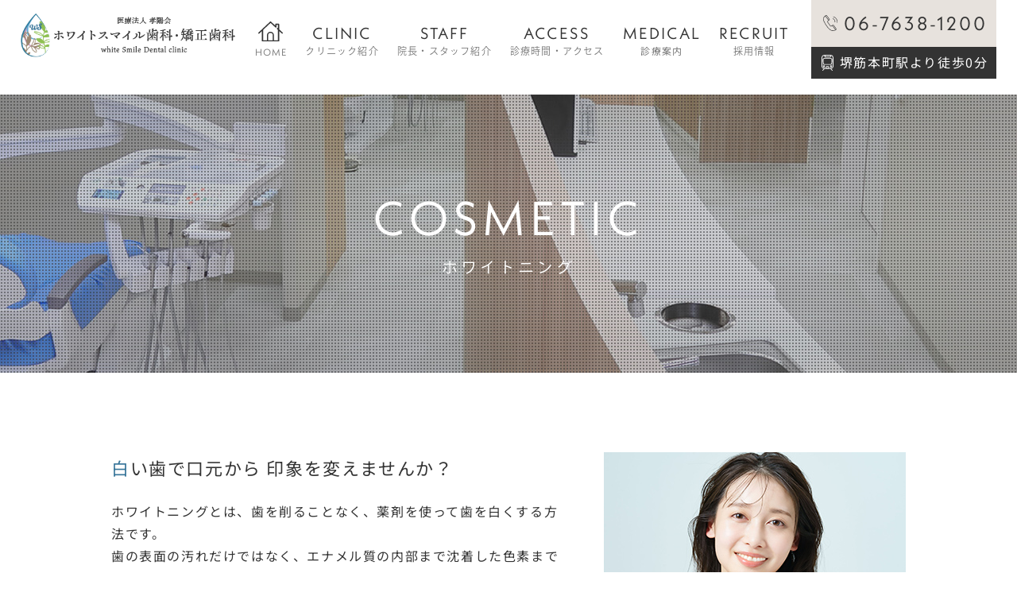

--- FILE ---
content_type: text/html; charset=UTF-8
request_url: https://whitesmile-dc.com/cosmetic/
body_size: 54127
content:
<!doctype html>
<!-- Start cmkt-->
<script type="text/javascript">
		var _cmktrn="<br />
<b>Warning</b>:  Undefined variable $cmktrn in <b>/home/t816/whitesmile-dc.com/public_html/wp-content/themes/res/header.php</b> on line <b>4</b><br />
";
</script>
<!-- End cmkt -->

<html lang="ja"><head>
<meta charset="UTF-8">
<meta name="viewport" content="width=device-width,initial-scale=1">
<meta name="format-detection" content="telephone=no">
<!-- ファビコン -->
<link rel="icon" href="https://whitesmile-dc.com/wp-content/themes/res/images/favicon.ico">
<!-- スマホ用アイコン -->
<link rel="apple-touch-icon" sizes="180x180" href="https://whitesmile-dc.com/wp-content/themes/res/images/apple-touch-icon.png">












<script src="//cdnjs.cloudflare.com/ajax/libs/luminous-lightbox/2.4.0/luminous.min.js" defer></script>
<script src="//ajax.googleapis.com/ajax/libs/jquery/1.11.0/jquery.min.js" defer></script>
<script src="https://whitesmile-dc.com/wp-content/themes/res/js/imgLiquid-min.js" defer></script>

<script src="https://whitesmile-dc.com/wp-content/themes/res/js/perfect-scrollbar.jquery.min.js" defer></script>
<script src="https://whitesmile-dc.com/wp-content/themes/res/js/scroll-hint.min.js" defer></script>
<script src="https://whitesmile-dc.com/wp-content/themes/res/js/slick.min.js" defer></script>
<script src="https://whitesmile-dc.com/wp-content/themes/res/js/anime.min.js" defer></script>
<script src="https://whitesmile-dc.com/wp-content/themes/res/js/jquery.matchHeight.js" defer></script>
<script src="https://whitesmile-dc.com/wp-content/themes/res/js/jquery.colorbox-min.js" defer></script>
<script src="https://whitesmile-dc.com/wp-content/themes/res/js/jquery.bxslider.js" defer></script>
<script src="https://whitesmile-dc.com/wp-content/themes/res/js/script.js" defer></script>
	<style></style>
	
		<!-- All in One SEO 4.9.3 - aioseo.com -->
		<title>審美治療なら大阪市中央区のホワイトスマイル歯科・矯正歯科へ | ホワイトスマイル歯科・矯正歯科｜本町・堺筋本町にある歯医者｜駅近で便利</title><link rel="preload" as="font" href="https://fonts.gstatic.com/s/notosansjp/v56/-F62fjtqLzI2JPCgQBnw7HFow2oe2EcP5pp0erwTqsSWs9Jezazjcb4.68.woff2" crossorigin><link rel="preload" as="font" href="https://fonts.gstatic.com/s/notosansjp/v56/-F62fjtqLzI2JPCgQBnw7HFow2oe2EcP5pp0erwTqsSWs9Jezazjcb4.69.woff2" crossorigin><link rel="preload" as="font" href="https://fonts.gstatic.com/s/notosansjp/v56/-F62fjtqLzI2JPCgQBnw7HFow2oe2EcP5pp0erwTqsSWs9Jezazjcb4.79.woff2" crossorigin><link rel="preload" as="font" href="https://fonts.gstatic.com/s/notosansjp/v56/-F62fjtqLzI2JPCgQBnw7HFow2oe2EcP5pp0erwTqsSWs9Jezazjcb4.80.woff2" crossorigin><link rel="preload" as="font" href="https://fonts.gstatic.com/s/notosansjp/v56/-F62fjtqLzI2JPCgQBnw7HFow2oe2EcP5pp0erwTqsSWs9Jezazjcb4.81.woff2" crossorigin><link rel="preload" as="font" href="https://fonts.gstatic.com/s/notosansjp/v56/-F62fjtqLzI2JPCgQBnw7HFow2oe2EcP5pp0erwTqsSWs9Jezazjcb4.82.woff2" crossorigin><link rel="preload" as="font" href="https://fonts.gstatic.com/s/notosansjp/v56/-F62fjtqLzI2JPCgQBnw7HFow2oe2EcP5pp0erwTqsSWs9Jezazjcb4.83.woff2" crossorigin><link rel="preload" as="font" href="https://fonts.gstatic.com/s/notosansjp/v56/-F62fjtqLzI2JPCgQBnw7HFow2oe2EcP5pp0erwTqsSWs9Jezazjcb4.86.woff2" crossorigin><link rel="preload" as="font" href="https://fonts.gstatic.com/s/notosansjp/v56/-F62fjtqLzI2JPCgQBnw7HFow2oe2EcP5pp0erwTqsSWs9Jezazjcb4.87.woff2" crossorigin><link rel="preload" as="font" href="https://fonts.gstatic.com/s/notosansjp/v56/-F62fjtqLzI2JPCgQBnw7HFow2oe2EcP5pp0erwTqsSWs9Jezazjcb4.88.woff2" crossorigin><link rel="preload" as="font" href="https://fonts.gstatic.com/s/notosansjp/v56/-F62fjtqLzI2JPCgQBnw7HFow2oe2EcP5pp0erwTqsSWs9Jezazjcb4.89.woff2" crossorigin><link rel="preload" as="font" href="https://fonts.gstatic.com/s/notosansjp/v56/-F62fjtqLzI2JPCgQBnw7HFow2oe2EcP5pp0erwTqsSWs9Jezazjcb4.90.woff2" crossorigin><link rel="preload" as="font" href="https://fonts.gstatic.com/s/notosansjp/v56/-F62fjtqLzI2JPCgQBnw7HFow2oe2EcP5pp0erwTqsSWs9Jezazjcb4.91.woff2" crossorigin><link rel="preload" as="font" href="https://fonts.gstatic.com/s/notosansjp/v56/-F62fjtqLzI2JPCgQBnw7HFow2oe2EcP5pp0erwTqsSWs9Jezazjcb4.92.woff2" crossorigin><link rel="preload" as="font" href="https://fonts.gstatic.com/s/notosansjp/v56/-F62fjtqLzI2JPCgQBnw7HFow2oe2EcP5pp0erwTqsSWs9Jezazjcb4.93.woff2" crossorigin><link rel="preload" as="font" href="https://fonts.gstatic.com/s/notosansjp/v56/-F62fjtqLzI2JPCgQBnw7HFow2oe2EcP5pp0erwTqsSWs9Jezazjcb4.94.woff2" crossorigin><link rel="preload" as="font" href="https://fonts.gstatic.com/s/notosansjp/v56/-F62fjtqLzI2JPCgQBnw7HFow2oe2EcP5pp0erwTqsSWs9Jezazjcb4.95.woff2" crossorigin><link rel="preload" as="font" href="https://fonts.gstatic.com/s/notosansjp/v56/-F62fjtqLzI2JPCgQBnw7HFow2oe2EcP5pp0erwTqsSWs9Jezazjcb4.96.woff2" crossorigin><link rel="preload" as="font" href="https://fonts.gstatic.com/s/notosansjp/v56/-F62fjtqLzI2JPCgQBnw7HFow2oe2EcP5pp0erwTqsSWs9Jezazjcb4.97.woff2" crossorigin><link rel="preload" as="font" href="https://fonts.gstatic.com/s/notosansjp/v56/-F62fjtqLzI2JPCgQBnw7HFow2oe2EcP5pp0erwTqsSWs9Jezazjcb4.98.woff2" crossorigin><link rel="preload" as="font" href="https://fonts.gstatic.com/s/notosansjp/v56/-F62fjtqLzI2JPCgQBnw7HFow2oe2EcP5pp0erwTqsSWs9Jezazjcb4.99.woff2" crossorigin><link rel="preload" as="font" href="https://fonts.gstatic.com/s/notosansjp/v56/-F62fjtqLzI2JPCgQBnw7HFow2oe2EcP5pp0erwTqsSWs9Jezazjcb4.100.woff2" crossorigin><link rel="preload" as="font" href="https://fonts.gstatic.com/s/notosansjp/v56/-F62fjtqLzI2JPCgQBnw7HFow2oe2EcP5pp0erwTqsSWs9Jezazjcb4.101.woff2" crossorigin><link rel="preload" as="font" href="https://fonts.gstatic.com/s/notosansjp/v56/-F62fjtqLzI2JPCgQBnw7HFow2oe2EcP5pp0erwTqsSWs9Jezazjcb4.102.woff2" crossorigin><link rel="preload" as="font" href="https://fonts.gstatic.com/s/notosansjp/v56/-F62fjtqLzI2JPCgQBnw7HFow2oe2EcP5pp0erwTqsSWs9Jezazjcb4.103.woff2" crossorigin><link rel="preload" as="font" href="https://fonts.gstatic.com/s/notosansjp/v56/-F62fjtqLzI2JPCgQBnw7HFow2oe2EcP5pp0erwTqsSWs9Jezazjcb4.104.woff2" crossorigin><link rel="preload" as="font" href="https://fonts.gstatic.com/s/notosansjp/v56/-F62fjtqLzI2JPCgQBnw7HFow2oe2EcP5pp0erwTqsSWs9Jezazjcb4.105.woff2" crossorigin><link rel="preload" as="font" href="https://fonts.gstatic.com/s/notosansjp/v56/-F62fjtqLzI2JPCgQBnw7HFow2oe2EcP5pp0erwTqsSWs9Jezazjcb4.106.woff2" crossorigin><link rel="preload" as="font" href="https://fonts.gstatic.com/s/notosansjp/v56/-F62fjtqLzI2JPCgQBnw7HFow2oe2EcP5pp0erwTqsSWs9Jezazjcb4.107.woff2" crossorigin><link rel="preload" as="font" href="https://fonts.gstatic.com/s/notosansjp/v56/-F62fjtqLzI2JPCgQBnw7HFow2oe2EcP5pp0erwTqsSWs9Jezazjcb4.108.woff2" crossorigin><link rel="preload" as="font" href="https://fonts.gstatic.com/s/notosansjp/v56/-F62fjtqLzI2JPCgQBnw7HFow2oe2EcP5pp0erwTqsSWs9Jezazjcb4.109.woff2" crossorigin><link rel="preload" as="font" href="https://fonts.gstatic.com/s/notosansjp/v56/-F62fjtqLzI2JPCgQBnw7HFow2oe2EcP5pp0erwTqsSWs9Jezazjcb4.110.woff2" crossorigin><link rel="preload" as="font" href="https://fonts.gstatic.com/s/notosansjp/v56/-F62fjtqLzI2JPCgQBnw7HFow2oe2EcP5pp0erwTqsSWs9Jezazjcb4.111.woff2" crossorigin><link rel="preload" as="font" href="https://fonts.gstatic.com/s/notosansjp/v56/-F62fjtqLzI2JPCgQBnw7HFow2oe2EcP5pp0erwTqsSWs9Jezazjcb4.112.woff2" crossorigin><link rel="preload" as="font" href="https://fonts.gstatic.com/s/notosansjp/v56/-F62fjtqLzI2JPCgQBnw7HFow2oe2EcP5pp0erwTqsSWs9Jezazjcb4.113.woff2" crossorigin><link rel="preload" as="font" href="https://fonts.gstatic.com/s/notosansjp/v56/-F62fjtqLzI2JPCgQBnw7HFow2oe2EcP5pp0erwTqsSWs9Jezazjcb4.114.woff2" crossorigin><link rel="preload" as="font" href="https://fonts.gstatic.com/s/notosansjp/v56/-F62fjtqLzI2JPCgQBnw7HFow2oe2EcP5pp0erwTqsSWs9Jezazjcb4.115.woff2" crossorigin><link rel="preload" as="font" href="https://fonts.gstatic.com/s/notosansjp/v56/-F62fjtqLzI2JPCgQBnw7HFow2oe2EcP5pp0erwTqsSWs9Jezazjcb4.116.woff2" crossorigin><link rel="preload" as="font" href="https://fonts.gstatic.com/s/notosansjp/v56/-F62fjtqLzI2JPCgQBnw7HFow2oe2EcP5pp0erwTqsSWs9Jezazjcb4.117.woff2" crossorigin><link rel="preload" as="font" href="https://fonts.gstatic.com/s/notosansjp/v56/-F62fjtqLzI2JPCgQBnw7HFow2oe2EcP5pp0erwTqsSWs9Jezazjcb4.118.woff2" crossorigin><link rel="preload" as="font" href="https://fonts.gstatic.com/s/notosansjp/v56/-F62fjtqLzI2JPCgQBnw7HFow2oe2EcP5pp0erwTqsSWs9Jezazjcb4.119.woff2" crossorigin><link rel="preload" as="font" href="https://fonts.gstatic.com/s/notosansjp/v56/-F62fjtqLzI2JPCgQBnw7HFYwQgP.woff2" crossorigin><style id="wpr-usedcss">button{-webkit-appearance:button;overflow:visible}button::-moz-focus-inner,input::-moz-focus-inner{border:0;padding:0}button:-moz-focusring,input:-moz-focusring{outline:ButtonText dotted 1px}button,select{text-transform:none}html{-ms-overflow-style:-ms-autohiding-scrollbar;overflow-y:scroll;-webkit-text-size-adjust:100%}input{-webkit-border-radius:0}input[type=button],input[type=reset],input[type=submit]{-webkit-appearance:button}input[type=number]{width:auto}progress{display:inline-block}svg:not(:root){overflow:hidden}textarea{overflow:auto}[hidden]{display:none}*,:after,:before{box-sizing:inherit}*{font-size:inherit;line-height:inherit}:after,:before{text-decoration:inherit;vertical-align:inherit}button,input,select,textarea{font-family:inherit;font-style:inherit;font-weight:inherit}*{margin:0;padding:0}*,:after,:before{border-style:solid;border-width:0}[tabindex],a,button,input,select,textarea{-ms-touch-action:manipulation;touch-action:manipulation}svg{fill:currentColor}[aria-controls]{cursor:pointer}[aria-disabled]{cursor:default}[hidden][aria-hidden=false]{clip:rect(0 0 0 0);display:inherit;position:absolute}[hidden][aria-hidden=false]:focus{clip:auto}*{background-repeat:no-repeat}:root{background-color:#fff;box-sizing:border-box;color:#000;cursor:default;font:100%/1.5 sans-serif}a{text-decoration:none}canvas,iframe,img,svg,video{vertical-align:middle}button,input,select,textarea{background-color:transparent;color:inherit}[type=button],[type=number],[type=reset],[type=submit],[type=text],[type=url],button,select,textarea{min-height:1.5em}nav ul{list-style:none}small{font-size:75%}table{border-collapse:collapse;border-spacing:0}textarea{resize:vertical}::-moz-selection{background-color:#b3d4fc;color:#fff;text-shadow:none}::selection{background-color:#b3d4fc;color:#fff;text-shadow:none}.ps-container{-ms-touch-action:none;touch-action:none;overflow:hidden!important;-ms-overflow-style:none}@supports (-ms-overflow-style:none){.ps-container{overflow:auto!important}}@media screen and (-ms-high-contrast:active),(-ms-high-contrast:none){.ps-container{overflow:auto!important}}.ps-container.ps-active-x>.ps-scrollbar-x-rail,.ps-container.ps-active-y>.ps-scrollbar-y-rail{display:block;background-color:transparent}.ps-container.ps-in-scrolling{pointer-events:none}.ps-container.ps-in-scrolling.ps-x>.ps-scrollbar-x-rail{background-color:#eee;opacity:.9}.ps-container.ps-in-scrolling.ps-x>.ps-scrollbar-x-rail>.ps-scrollbar-x{background-color:#999}.ps-container.ps-in-scrolling.ps-y>.ps-scrollbar-y-rail{background-color:#eee;opacity:.9}.ps-container.ps-in-scrolling.ps-y>.ps-scrollbar-y-rail>.ps-scrollbar-y{background-color:#999}.ps-container>.ps-scrollbar-x-rail{display:none;position:absolute;-webkit-border-radius:4px;-moz-border-radius:4px;border-radius:4px;opacity:0;-webkit-transition:background-color .2s linear,opacity .2s linear;-moz-transition:background-color .2s linear,opacity .2s linear;-o-transition:background-color .2s linear,opacity .2s linear;transition:background-color .2s linear,opacity .2s linear;bottom:3px;height:8px}.ps-container>.ps-scrollbar-x-rail>.ps-scrollbar-x{position:absolute;background-color:#aaa;-webkit-border-radius:4px;-moz-border-radius:4px;border-radius:4px;-webkit-transition:background-color .2s linear;-moz-transition:background-color .2s linear;-o-transition:background-color .2s linear;transition:background-color .2s linear;bottom:0;height:8px}.ps-container>.ps-scrollbar-y-rail{display:none;position:absolute;-webkit-border-radius:4px;-moz-border-radius:4px;border-radius:4px;opacity:0;-webkit-transition:background-color .2s linear,opacity .2s linear;-moz-transition:background-color .2s linear,opacity .2s linear;-o-transition:background-color .2s linear,opacity .2s linear;transition:background-color .2s linear,opacity .2s linear;right:3px;width:8px}.ps-container>.ps-scrollbar-y-rail>.ps-scrollbar-y{position:absolute;background-color:#aaa;-webkit-border-radius:4px;-moz-border-radius:4px;border-radius:4px;-webkit-transition:background-color .2s linear;-moz-transition:background-color .2s linear;-o-transition:background-color .2s linear;transition:background-color .2s linear;right:0;width:8px}.ps-container:hover.ps-in-scrolling{pointer-events:none}.ps-container:hover.ps-in-scrolling.ps-x>.ps-scrollbar-x-rail{background-color:#eee;opacity:.9}.ps-container:hover.ps-in-scrolling.ps-x>.ps-scrollbar-x-rail>.ps-scrollbar-x{background-color:#999}.ps-container:hover.ps-in-scrolling.ps-y>.ps-scrollbar-y-rail{background-color:#eee;opacity:.9}.ps-container:hover.ps-in-scrolling.ps-y>.ps-scrollbar-y-rail>.ps-scrollbar-y{background-color:#999}.ps-container:hover>.ps-scrollbar-x-rail,.ps-container:hover>.ps-scrollbar-y-rail{opacity:.6}.ps-container:hover>.ps-scrollbar-x-rail:hover{background-color:#eee;opacity:.9}.ps-container:hover>.ps-scrollbar-x-rail:hover>.ps-scrollbar-x{background-color:#999}.ps-container:hover>.ps-scrollbar-y-rail:hover{background-color:#eee;opacity:.9}.ps-container:hover>.ps-scrollbar-y-rail:hover>.ps-scrollbar-y{background-color:#999}@keyframes scroll-hint-appear{0%{transform:translateX(40px);opacity:0}10%{opacity:1}100%,50%{transform:translateX(-40px);opacity:0}}.scroll-hint.is-right-scrollable{background:linear-gradient(270deg,rgba(0,0,0,.15) 0,rgba(0,0,0,0) 16px,rgba(0,0,0,0))}.scroll-hint.is-right-scrollable.is-left-scrollable{background:linear-gradient(90deg,rgba(0,0,0,.15) 0,rgba(0,0,0,0) 16px,rgba(0,0,0,0)),linear-gradient(270deg,rgba(0,0,0,.15) 0,rgba(0,0,0,0) 16px,rgba(0,0,0,0))}.scroll-hint.is-left-scrollable{background:linear-gradient(90deg,rgba(0,0,0,.15) 0,rgba(0,0,0,0) 16px,rgba(0,0,0,0))}.scroll-hint-icon{position:absolute;top:calc(50% - 25px);left:calc(50% - 60px);box-sizing:border-box;width:120px;height:80px;border-radius:5px;transition:opacity .3s;opacity:0;background:rgba(0,0,0,.7);text-align:center;padding:20px 10px 10px}.scroll-hint-icon-wrap{position:absolute;top:0;left:0;width:100%;height:100%;max-height:100%;pointer-events:none}.scroll-hint-text{font-size:10px;color:#fff;margin-top:5px}.scroll-hint-icon-wrap.is-active .scroll-hint-icon{opacity:.8}.scroll-hint-icon:before{display:inline-block;width:40px;height:40px;color:#fff;vertical-align:middle;text-align:center;content:"";background-size:contain;background-position:center center;background-repeat:no-repeat;background-image:url([data-uri])}.scroll-hint-icon:after{content:"";width:34px;height:14px;display:block;position:absolute;top:10px;left:50%;margin-left:-20px;background-repeat:no-repeat;background-image:url([data-uri]);opacity:0;transition-delay:2.4s}.scroll-hint-icon-wrap.is-active .scroll-hint-icon:after{opacity:1}.scroll-hint-icon-wrap.is-active .scroll-hint-icon:before{animation:1.2s linear scroll-hint-appear;animation-iteration-count:2}.slick-slider{position:relative;display:block;box-sizing:border-box;-webkit-user-select:none;-moz-user-select:none;-ms-user-select:none;user-select:none;-webkit-touch-callout:none;-khtml-user-select:none;-ms-touch-action:pan-y;touch-action:pan-y;-webkit-tap-highlight-color:transparent}.slick-list{position:relative;display:block;overflow:hidden;margin:0;padding:0}.slick-list:focus{outline:0}.slick-list.dragging{cursor:pointer;cursor:hand}.slick-slider .slick-list,.slick-slider .slick-track{-webkit-transform:translate3d(0,0,0);-moz-transform:translate3d(0,0,0);-ms-transform:translate3d(0,0,0);-o-transform:translate3d(0,0,0);transform:translate3d(0,0,0)}.slick-track{position:relative;top:0;left:0;display:block;margin-left:auto;margin-right:auto}.slick-track:after,.slick-track:before{display:table;content:''}.slick-track:after{clear:both}.slick-loading .slick-track{visibility:hidden}.slick-slide{display:none;float:left;height:100%;min-height:1px}[dir=rtl] .slick-slide{float:right}.slick-slide img{display:block}.slick-slide.slick-loading img{display:none}.slick-slide.dragging img{pointer-events:none}.slick-initialized .slick-slide{display:block}.slick-loading .slick-slide{visibility:hidden}.slick-vertical .slick-slide{display:block;height:auto;border:1px solid transparent}.slick-arrow.slick-hidden{display:none}.slick-loading .slick-list{background:url('https://whitesmile-dc.com/wp-content/themes/res/css/ajax-loader.gif') center center no-repeat #fff}.slick-next,.slick-prev{font-size:0;line-height:0;position:absolute;top:50%;display:block;width:20px;height:20px;padding:0;-webkit-transform:translate(0,-50%);-ms-transform:translate(0,-50%);transform:translate(0,-50%);cursor:pointer;color:transparent;border:none;outline:0;background:0 0}.slick-next:focus,.slick-next:hover,.slick-prev:focus,.slick-prev:hover{color:transparent;outline:0;background:0 0}.slick-next:focus:before,.slick-next:hover:before,.slick-prev:focus:before,.slick-prev:hover:before{opacity:1}.slick-next.slick-disabled:before,.slick-prev.slick-disabled:before{opacity:.25}.slick-next:before,.slick-prev:before{font-family:slick;font-size:20px;line-height:1;opacity:.75;color:#fff;-webkit-font-smoothing:antialiased;-moz-osx-font-smoothing:grayscale}.slick-prev{left:-25px}[dir=rtl] .slick-prev{right:-25px;left:auto}.slick-prev:before{content:'←'}[dir=rtl] .slick-prev:before{content:'→'}.slick-next{right:-25px}[dir=rtl] .slick-next{right:auto;left:-25px}.slick-next:before{content:'→'}[dir=rtl] .slick-next:before{content:'←'}.slick-dotted.slick-slider{margin-bottom:30px}.slick-dots{position:absolute;bottom:-25px;display:block;width:100%;padding:0;margin:0;list-style:none;text-align:center}.slick-dots li{position:relative;display:inline-block;width:20px;height:20px;margin:0 5px;padding:0;cursor:pointer}.slick-dots li button{font-size:0;line-height:0;display:block;width:20px;height:20px;padding:5px;cursor:pointer;color:transparent;border:0;outline:0;background:0 0}.slick-dots li button:focus,.slick-dots li button:hover{outline:0}.slick-dots li button:focus:before,.slick-dots li button:hover:before{opacity:1}.slick-dots li button:before{font-family:slick;font-size:6px;line-height:20px;position:absolute;top:0;left:0;width:20px;height:20px;content:'•';text-align:center;opacity:.25;color:#000;-webkit-font-smoothing:antialiased;-moz-osx-font-smoothing:grayscale}.slick-dots li.slick-active button:before{opacity:.75;color:#000}#cboxOverlay,#cboxWrapper,#colorbox{position:absolute;top:0;left:0;z-index:9999;overflow:hidden;-webkit-transform:translate3d(0,0,0)}#cboxWrapper{max-width:none}#cboxOverlay{position:fixed;width:100%;height:100%}#cboxBottomLeft,#cboxMiddleLeft{clear:left}#cboxContent{position:relative}#cboxTitle{margin:0}#cboxLoadingGraphic,#cboxLoadingOverlay{position:absolute;top:0;left:0;width:100%;height:100%}#cboxNext,#cboxPrevious,#cboxSlideshow{cursor:pointer}#cboxContent,#colorbox{box-sizing:content-box;-moz-box-sizing:content-box;-webkit-box-sizing:content-box}#cboxOverlay{background:#fff;opacity:.9}#colorbox{outline:0}#cboxContent{margin-top:32px;overflow:visible;background:#000}#cboxLoadingGraphic{background:url(https://whitesmile-dc.com/wp-content/themes/res/css/images/loading.gif) center center no-repeat}#cboxLoadingOverlay{background:#000}#cboxTitle{position:absolute;top:-22px;left:0;color:#000}#cboxCurrent{position:absolute;top:-22px;right:205px;text-indent:-9999px}#cboxNext,#cboxPrevious,#cboxSlideshow{border:0;padding:0;margin:0;overflow:visible;text-indent:-9999px;width:20px;height:20px;position:absolute;top:-20px;background:url(https://whitesmile-dc.com/wp-content/themes/res/css/images/controls2.png) no-repeat}#cboxNext:active,#cboxPrevious:active,#cboxSlideshow:active{outline:0}#cboxPrevious{background-position:0 0;right:44px}#cboxPrevious:hover{background-position:0 -25px}#cboxNext{background-position:-25px 0;right:22px}#cboxNext:hover{background-position:-25px -25px}.hdg3{margin-bottom:60px}.hdg4{margin-bottom:40px}.hdg5{margin-bottom:20px}.row_default01{margin-bottom:60px}.row_default01 .col_txt{width:57%}.row_default01 .copy{font-size:137.5%;margin-bottom:10px}.row_default01 .col_img{width:38%}.box_default01{background:#eee;padding:40px 5% 45px;margin-bottom:60px}.box_default01 .ttl{font-size:125%;letter-spacing:.1em;margin-bottom:15px}.box_default01 h5{font-size:125%;text-align:center;font-weight:400;margin:0 auto 25px}.list_default li{position:relative;padding-left:24px;line-height:1.375}.list_default li:not(:last-child){margin-bottom:15px}.list_default li:before{content:"";position:absolute;width:6px;height:6px;background:#333;border-radius:50%;left:0;top:.55em}.box_prof{background:#eee;padding:50px 5%;width:48%}.box_prof h5{text-align:center;font-size:125%;font-weight:400;margin-bottom:24px}.tbl_default{margin:0 auto 60px}.tbl_default table{border:1px solid #333;width:100%;line-height:1.5}.tbl_default th{background:#333;color:#fff;width:35%;text-align:left;font-weight:500;padding:15px 18px;vertical-align:top}.tbl_default tr:not(:last-child) th{border-bottom:1px solid #fff}.tbl_default td{width:65%;padding:15px 18px}.tbl_default tr:not(:last-child) td{border-bottom:1px solid #333}.tbl_caption{margin-top:15px;line-height:1.4}.tbl_recruit td input{border:1px solid #ddd;padding:4px;width:49%}.tbl_recruit td select{background:#f2f4f5;width:49%;padding:5px}.tbl_recruit td textarea{border:1px solid #ddd;width:100%;max-height:200px}.tbl_time02{width:100%;max-width:500px}.tbl_time02.day8{max-width:530px}.tbl_time02 .box{background:#666;padding:12px 15px}.tbl_time02 table{width:100%;max-width:440px;margin:0 auto;color:#fff}.tbl_time02.day8 table{max-width:470px}.tbl_time02 thead th{font-weight:400;padding:9px 0 15px;border-bottom:1px solid #fff}.tbl_time02 tbody th,.tbl_time02 thead th:first-child{width:38%}.tbl_time02.day8 tbody th,.tbl_time02.day8 thead th:first-child{width:36%}.tbl_time02 tbody th{font-weight:400}.tbl_time02 tbody td,.tbl_time02 tbody th{padding:11px 0 3px}.tbl_time02 tbody tr:last-child td,.tbl_time02 tbody tr:last-child th{padding:3px 0 10px}.tbl_time02 tbody td,.tbl_time02 thead th:not(:first-child){width:calc(51% / 6);text-align:left}.tbl_time02.day8 tbody td,.tbl_time02.day8 thead th:not(:first-child){width:calc(53% / 7)}.tbl_time02 tbody td:last-child,.tbl_time02 thead th:last-child{width:11%;text-align:left}.tbl_time02.day8 tbody td:last-child,.tbl_time02.day8 thead th:last-child{width:11%}.tbl_time02 tbody td{font-size:87.5%;padding-left:.05em}.tbl_time02 tbody tr:first-child th{padding-left:.6em}@media only screen and (min-width:768px) and (max-width:960px){.box_prof{width:100%}.tbl_default th{width:40%}.tbl_default td{width:60%}.tbl_time02{margin-right:auto;margin-left:auto}}@media only screen and (max-width:767px){.hdg3{margin-bottom:6vw}.hdg4{margin-bottom:6vw}.hdg5{margin-bottom:4vw}.row_default01{display:block!important;margin-bottom:11vw}.row_default01 .col_txt{width:100%!important;max-width:100%!important}.row_default01 .copy{font-size:118.75%;margin-bottom:2vw}.row_default01 .col_img{width:100%!important;max-width:100%!important;margin-bottom:5vw}.box_default01{padding:6vw 5% 7vw;margin-bottom:11vw}.box_default01 .ttl{letter-spacing:0;margin-bottom:3.5vw}.list_default{display:block}.list_default li{width:100%}.list_default li:not(:last-child){margin-bottom:3vw}.box_prof{width:100%;padding:8vw 5%}.box_prof h5{font-size:106.25%;margin-bottom:4vw}.tbl_default{margin-bottom:11vw}.tbl_default th{width:40%;padding:2vw 3vw 3vw;-ms-vertical-align:middle;vertical-align:middle}.tbl_default td{width:60%;padding:2vw 3vw 3vw}.tbl_caption{margin-top:4vw}.tbl_recruit table,.tbl_recruit tbody,.tbl_recruit td,.tbl_recruit th,.tbl_recruit tr{display:block;width:100%!important}.tbl_recruit th{padding:3vw 4vw 4vw}.tbl_recruit td{padding:4vw 4vw 5vw}.tbl_recruit td input{width:100%}.tbl_time02,.tbl_time02.day8{max-width:100%}.tbl_time02 .box{padding:1.7vw 5vw}.tbl_time02 th{font-size:68.75%;letter-spacing:.1em}.tbl_time02 thead th{padding:2vw 0 3vw}.tbl_time02 tbody th,.tbl_time02 thead th:first-child{width:37%}.tbl_time02.day8 tbody th,.tbl_time02.day8 thead th:first-child{width:38%}.tbl_time02 tbody td,.tbl_time02 tbody th{padding:3vw 0 2vw}.tbl_time02 tbody tr:last-child td,.tbl_time02 tbody tr:last-child th{padding:0 0 2vw}.tbl_time02 tbody td{font-size:62.5%;padding-left:.05em}.tbl_time02 tbody td,.tbl_time02 thead th:not(:first-child){width:calc(52% / 6)}.tbl_time02.day8 tbody td,.tbl_time02.day8 thead th:not(:first-child){width:calc(51% / 7)}.tbl_time02 tbody td:last-child,.tbl_time02 thead th:last-child{width:11%}.tbl_time02.day8 tbody td:last-child,.tbl_time02.day8 thead th:last-child{width:11%}.tbl_time .tbl_caption{font-size:68.75%;letter-spacing:.1em;margin-top:3vw}}@font-face{font-family:'Noto Sans JP';font-style:normal;font-weight:300;font-display:swap;src:url(https://fonts.gstatic.com/s/notosansjp/v56/-F62fjtqLzI2JPCgQBnw7HFow2oe2EcP5pp0erwTqsSWs9Jezazjcb4.68.woff2) format('woff2');unicode-range:U+251c,U+2523,U+4e14,U+545f,U+54bd,U+553e,U+55dc,U+56da,U+589c,U+5b55,U+5bb5,U+5ce1,U+5df4,U+5eb6,U+5ec9,U+6191,U+62f7,U+6357,U+64a5,U+6591,U+65bc,U+6897,U+6e1a,U+7063,U+711a,U+721b,U+722c,U+75b9,U+75d5,U+75fa,U+7766,U+7aae,U+7b48,U+7b8b,U+7d21,U+7e55,U+7f75,U+842c,U+8910,U+8a63,U+8b39,U+8b5a,U+8cdc,U+8d74,U+907d,U+91e7,U+9306,U+96bc,U+98f4,U+9ac4}@font-face{font-family:'Noto Sans JP';font-style:normal;font-weight:300;font-display:swap;src:url(https://fonts.gstatic.com/s/notosansjp/v56/-F62fjtqLzI2JPCgQBnw7HFow2oe2EcP5pp0erwTqsSWs9Jezazjcb4.69.woff2) format('woff2');unicode-range:U+2003,U+2312,U+266c,U+4f86,U+51ea,U+5243,U+5256,U+541f,U+5841,U+59dc,U+5df3,U+601c,U+60e7,U+632b,U+638c,U+64ad,U+6881,U+697c,U+69cd,U+6c50,U+6d2a,U+6fc1,U+7027,U+7058,U+70f9,U+714e,U+7345,U+751a,U+760d,U+764c,U+77db,U+7d79,U+7e8f,U+80ce,U+814e,U+81fc,U+8247,U+8278,U+85a9,U+8a03,U+90ed,U+9784,U+9801,U+984e,U+99b3,U+9bc9,U+9bdb,U+9be8,U+9e78,U+ff6b}@font-face{font-family:'Noto Sans JP';font-style:normal;font-weight:300;font-display:swap;src:url(https://fonts.gstatic.com/s/notosansjp/v56/-F62fjtqLzI2JPCgQBnw7HFow2oe2EcP5pp0erwTqsSWs9Jezazjcb4.79.woff2) format('woff2');unicode-range:U+25b3,U+30f5,U+4eae,U+4f46,U+4f51,U+5203,U+52ff,U+55a7,U+564c,U+565b,U+57f9,U+5805,U+5b64,U+5e06,U+5f70,U+5f90,U+60e8,U+6182,U+62f3,U+62fe,U+63aa,U+64a4,U+65d7,U+673a,U+6851,U+68cb,U+68df,U+6d1e,U+6e58,U+6e9d,U+77b3,U+7832,U+7c3f,U+7db4,U+7f70,U+80aa,U+80c6,U+8105,U+819d,U+8276,U+8679,U+8986,U+8c9d,U+8fc5,U+916c,U+9665,U+9699,U+96c0,U+9a19,U+ff8b}@font-face{font-family:'Noto Sans JP';font-style:normal;font-weight:300;font-display:swap;src:url(https://fonts.gstatic.com/s/notosansjp/v56/-F62fjtqLzI2JPCgQBnw7HFow2oe2EcP5pp0erwTqsSWs9Jezazjcb4.80.woff2) format('woff2');unicode-range:U+2463,U+25a1,U+4ef0,U+5076,U+5098,U+51fd,U+5302,U+5448,U+54c9,U+570b,U+583a,U+5893,U+58a8,U+58ee,U+5949,U+5bdb,U+5f26,U+5f81,U+6052,U+6170,U+61c7,U+631f,U+635c,U+664b,U+69fb,U+6f01,U+7070,U+722a,U+745e,U+755c,U+76c6,U+78c1,U+79e4,U+7bb8,U+7d0b,U+81a8,U+82d7,U+8b5c,U+8f14,U+8fb1,U+8fbb,U+9283,U+9298,U+9a30,U+ff03,U+ff50,U+ff59,U+ff7b,U+ff8e-ff8f}@font-face{font-family:'Noto Sans JP';font-style:normal;font-weight:300;font-display:swap;src:url(https://fonts.gstatic.com/s/notosansjp/v56/-F62fjtqLzI2JPCgQBnw7HFow2oe2EcP5pp0erwTqsSWs9Jezazjcb4.81.woff2) format('woff2');unicode-range:U+2010,U+2502,U+25b6,U+4f3a,U+514b,U+5265,U+52c3,U+5339,U+53ec,U+54c0,U+55b0,U+5854,U+5b8f,U+5cb3,U+5e84,U+60da,U+6247,U+6249,U+628a,U+62cd,U+65ac,U+6838,U+690e,U+6cf0,U+6f02,U+6f2c,U+6f70,U+708a,U+7434,U+75be,U+77ef,U+7c60,U+7c98,U+7d1b,U+7e2b,U+80a5,U+81e3,U+820c,U+8210,U+8475,U+862d,U+8650,U+8997,U+906d,U+91c8,U+9700,U+9727,U+9df9,U+ff3a,U+ff9a}@font-face{font-family:'Noto Sans JP';font-style:normal;font-weight:300;font-display:swap;src:url(https://fonts.gstatic.com/s/notosansjp/v56/-F62fjtqLzI2JPCgQBnw7HFow2oe2EcP5pp0erwTqsSWs9Jezazjcb4.82.woff2) format('woff2');unicode-range:U+2103,U+5049,U+52b1,U+5320,U+5553,U+572d,U+58c7,U+5b5d,U+5bc2,U+5de3,U+5e61,U+5f80,U+61a9,U+67d0,U+67f4,U+6c88,U+6ca1,U+6ce5,U+6d78,U+6e9c,U+6f54,U+731b,U+73b2,U+74a7,U+74f6,U+75e9,U+7b20,U+7c8b,U+7f72,U+809d,U+8108,U+82b3,U+82bd,U+84b8,U+84c4,U+88c2,U+8ae6,U+8ef8,U+902e,U+9065,U+9326,U+935b,U+938c,U+9676,U+9694,U+96f7,U+9ed9,U+ff48,U+ff4c,U+ff81}@font-face{font-family:'Noto Sans JP';font-style:normal;font-weight:300;font-display:swap;src:url(https://fonts.gstatic.com/s/notosansjp/v56/-F62fjtqLzI2JPCgQBnw7HFow2oe2EcP5pp0erwTqsSWs9Jezazjcb4.83.woff2) format('woff2');unicode-range:U+2500,U+3008-3009,U+4ead,U+4f0f,U+4fca,U+53eb,U+543e,U+57a2,U+5cf0,U+5e8f,U+5fe0,U+61b2,U+62d8,U+6442,U+64b2,U+6589,U+659c,U+67f1,U+68c4,U+6cb8,U+6d12,U+6de1,U+6fe1,U+70c8,U+723d,U+73e0,U+7656,U+773a,U+7948,U+7b87,U+7c92,U+7d3a,U+7e1b,U+7e4a,U+819a,U+8358,U+83c5,U+84bc,U+864e,U+8912,U+8c9e,U+8d05,U+92fc,U+9396,U+98fd,U+99d2,U+ff64,U+ff7a,U+ff83}@font-face{font-family:'Noto Sans JP';font-style:normal;font-weight:300;font-display:swap;src:url(https://fonts.gstatic.com/s/notosansjp/v56/-F62fjtqLzI2JPCgQBnw7HFow2oe2EcP5pp0erwTqsSWs9Jezazjcb4.86.woff2) format('woff2');unicode-range:U+24,U+2022,U+2212,U+221f,U+2665,U+4ecf,U+5100,U+51cd,U+52d8,U+5378,U+53f6,U+574a,U+5982,U+5996,U+5c1a,U+5e1d,U+5f84,U+609f,U+61a7,U+61f8,U+6398,U+63ee,U+6676,U+6691,U+6eb6,U+7126,U+71e5,U+7687,U+7965,U+7d17,U+80a1,U+8107,U+8266,U+85a6,U+8987,U+8ca2,U+8cab,U+8e0a,U+9042,U+95c7,U+9810,U+9867,U+98fc,U+ff52-ff54,U+ff61,U+ff77,U+ff98-ff99}@font-face{font-family:'Noto Sans JP';font-style:normal;font-weight:300;font-display:swap;src:url(https://fonts.gstatic.com/s/notosansjp/v56/-F62fjtqLzI2JPCgQBnw7HFow2oe2EcP5pp0erwTqsSWs9Jezazjcb4.87.woff2) format('woff2');unicode-range:U+b0,U+226a,U+2462,U+4e39,U+4fc3,U+4fd7,U+50be,U+50da,U+5200,U+5211,U+54f2,U+5618,U+596a,U+5b22,U+5bb4,U+5d50,U+60a3,U+63fa,U+658e,U+65e8,U+6669,U+6795,U+679d,U+67a0,U+6b3a,U+6e09,U+757f,U+7cd6,U+7dbe,U+7ffb,U+83cc,U+83f1,U+840c,U+845b,U+8846,U+8972,U+8a34,U+8a50,U+8a87,U+8edf,U+8ff0,U+90a6,U+9154,U+95a3,U+9663,U+9686,U+96c7,U+ff3c,U+ff7c,U+ff8a}@font-face{font-family:'Noto Sans JP';font-style:normal;font-weight:300;font-display:swap;src:url(https://fonts.gstatic.com/s/notosansjp/v56/-F62fjtqLzI2JPCgQBnw7HFow2oe2EcP5pp0erwTqsSWs9Jezazjcb4.88.woff2) format('woff2');unicode-range:U+25bd,U+4e59,U+4ec1,U+4ff3,U+515a,U+518a,U+525b,U+5375,U+552f,U+57a3,U+5b9c,U+5c3d,U+5e3d,U+5e7b,U+5f0a,U+6094,U+6458,U+654f,U+67f3,U+6b8a,U+6bd2,U+6c37,U+6ce1,U+6e56,U+6e7f,U+6ed1,U+6ede,U+6f0f,U+70ad,U+7267,U+7363,U+786c,U+7a42,U+7db2,U+7f85,U+8178,U+829d,U+8896,U+8c5a,U+8cb0,U+8ce2,U+8ed2,U+9047,U+9177,U+970a,U+9ea6,U+ff1b,U+ff31,U+ff39,U+ff80}@font-face{font-family:'Noto Sans JP';font-style:normal;font-weight:300;font-display:swap;src:url(https://fonts.gstatic.com/s/notosansjp/v56/-F62fjtqLzI2JPCgQBnw7HFow2oe2EcP5pp0erwTqsSWs9Jezazjcb4.89.woff2) format('woff2');unicode-range:U+a5,U+4e80,U+4f34,U+4f73,U+4f75,U+511f,U+5192,U+52aa,U+53c8,U+570f,U+57cb,U+596e,U+5d8b,U+5f66,U+5fd9,U+62db,U+62f6,U+6328,U+633f,U+63a7,U+6469,U+6bbf,U+6c41,U+6c57,U+6d44,U+6dbc,U+706f,U+72c2,U+72ed,U+7551,U+75f4,U+7949,U+7e26,U+7fd4,U+8150,U+8af8,U+8b0e,U+8b72,U+8ca7,U+934b,U+9a0e,U+9a12,U+9b42,U+ff41,U+ff43,U+ff45,U+ff49,U+ff4f,U+ff62-ff63}@font-face{font-family:'Noto Sans JP';font-style:normal;font-weight:300;font-display:swap;src:url(https://fonts.gstatic.com/s/notosansjp/v56/-F62fjtqLzI2JPCgQBnw7HFow2oe2EcP5pp0erwTqsSWs9Jezazjcb4.90.woff2) format('woff2');unicode-range:U+4e18,U+4fb5,U+5104,U+52c7,U+5353,U+5374,U+53e5,U+587e,U+594f,U+5a20,U+5de1,U+5f18,U+5fcd,U+6291,U+62ab,U+6355,U+6392,U+63da,U+63e1,U+656c,U+6687,U+68b0-68b1,U+68d2,U+68da,U+6b27,U+6cbc,U+7159,U+7344,U+73cd,U+76df,U+790e,U+7cf8,U+8102,U+88c1,U+8aa0,U+8e0f,U+9178,U+92ad,U+9670,U+96c5,U+9cf4,U+9db4,U+ff3e,U+ff6f,U+ff72,U+ff78,U+ff7d,U+ff84,U+ff8c}@font-face{font-family:'Noto Sans JP';font-style:normal;font-weight:300;font-display:swap;src:url(https://fonts.gstatic.com/s/notosansjp/v56/-F62fjtqLzI2JPCgQBnw7HFow2oe2EcP5pp0erwTqsSWs9Jezazjcb4.91.woff2) format('woff2');unicode-range:U+60,U+2200,U+226b,U+2461,U+517c,U+526f,U+5800,U+5b97,U+5bf8,U+5c01,U+5d29,U+5e4c,U+5e81,U+6065,U+61d0,U+667a,U+6696,U+6843,U+6c99,U+6d99,U+6ec5,U+6f22,U+6f6e,U+6fa4,U+6fef,U+71c3,U+72d9,U+7384,U+78e8,U+7a1a,U+7a32,U+7a3c,U+7adc,U+7ca7,U+7d2b,U+7dad,U+7e4b,U+80a9,U+8170,U+81ed,U+820e,U+8a17,U+8afe,U+90aa,U+914e,U+963f,U+99c4,U+9eba,U+9f3b,U+ff38}@font-face{font-family:'Noto Sans JP';font-style:normal;font-weight:300;font-display:swap;src:url(https://fonts.gstatic.com/s/notosansjp/v56/-F62fjtqLzI2JPCgQBnw7HFow2oe2EcP5pp0erwTqsSWs9Jezazjcb4.92.woff2) format('woff2');unicode-range:U+2460,U+4e5f,U+4e7e,U+4ed9,U+501f,U+502b,U+5968,U+5974,U+5ac1,U+5b99,U+5ba3,U+5be7,U+5be9,U+5c64,U+5cb8,U+5ec3,U+5f1f,U+616e,U+6297,U+62e0,U+62ec,U+6368,U+642d,U+65e6,U+6717,U+676f,U+6b04,U+732e,U+7652,U+76ca,U+76d7,U+7802,U+7e70,U+7f6a,U+8133,U+81e8,U+866b,U+878d,U+88f8,U+8a5e,U+8cdb,U+8d08,U+907a,U+90e1,U+96f2,U+9f8d,U+ff35,U+ff37,U+ff40,U+ff9d}@font-face{font-family:'Noto Sans JP';font-style:normal;font-weight:300;font-display:swap;src:url(https://fonts.gstatic.com/s/notosansjp/v56/-F62fjtqLzI2JPCgQBnw7HFow2oe2EcP5pp0erwTqsSWs9Jezazjcb4.93.woff2) format('woff2');unicode-range:U+21d2,U+25ce,U+300a-300b,U+4e89,U+4e9c,U+4ea1,U+5263,U+53cc,U+5426,U+5869,U+5947,U+598a,U+5999,U+5e55,U+5e72,U+5e79,U+5fae,U+5fb9,U+602a,U+6163,U+624d,U+6749,U+6c5a,U+6cbf,U+6d45,U+6dfb,U+6e7e,U+708e,U+725b,U+7763,U+79c0,U+7bc4,U+7c89,U+7e01,U+7e2e,U+8010,U+8033,U+8c6a,U+8cc3,U+8f1d,U+8f9b,U+8fb2,U+907f,U+90f7,U+9707,U+9818,U+9b3c,U+ff0a,U+ff4d}@font-face{font-family:'Noto Sans JP';font-style:normal;font-weight:300;font-display:swap;src:url(https://fonts.gstatic.com/s/notosansjp/v56/-F62fjtqLzI2JPCgQBnw7HFow2oe2EcP5pp0erwTqsSWs9Jezazjcb4.94.woff2) format('woff2');unicode-range:U+2015,U+2190,U+4e43,U+5019,U+5247,U+52e7,U+5438,U+54b2,U+55ab,U+57f7,U+5bd2,U+5e8a,U+5ef6,U+6016,U+60b2,U+6162,U+6319,U+6551,U+6607,U+66b4,U+675f,U+67d4,U+6b20,U+6b53,U+6ce3,U+719f,U+75b2,U+770b,U+7720,U+77ac,U+79d2,U+7af9,U+7d05,U+7dca,U+8056,U+80f8,U+81f3,U+8352,U+885d,U+8a70,U+8aa4,U+8cbc,U+900f,U+9084,U+91e3,U+9451,U+96c4,U+99c6,U+9ad4,U+ff70}@font-face{font-family:'Noto Sans JP';font-style:normal;font-weight:300;font-display:swap;src:url(https://fonts.gstatic.com/s/notosansjp/v56/-F62fjtqLzI2JPCgQBnw7HFow2oe2EcP5pp0erwTqsSWs9Jezazjcb4.95.woff2) format('woff2');unicode-range:U+2193,U+25b2,U+4e4b,U+516d,U+51c4,U+529f,U+52c9,U+5360,U+5442,U+5857,U+5915,U+59eb,U+5a9b,U+5c3b,U+6012,U+61b6,U+62b1,U+6311,U+6577,U+65e2,U+65ec,U+6613,U+6790,U+6cb9,U+7372,U+76ae,U+7d5e,U+7fcc,U+88ab,U+88d5,U+8caf,U+8ddd,U+8ecd,U+8f38,U+8f9e,U+8feb,U+9063,U+90f5,U+93e1,U+968a,U+968f,U+98fe,U+9ec4,U+ff1d,U+ff27,U+ff2a,U+ff36,U+ff3b,U+ff3d,U+ffe5}@font-face{font-family:'Noto Sans JP';font-style:normal;font-weight:300;font-display:swap;src:url(https://fonts.gstatic.com/s/notosansjp/v56/-F62fjtqLzI2JPCgQBnw7HFow2oe2EcP5pp0erwTqsSWs9Jezazjcb4.96.woff2) format('woff2');unicode-range:U+4e03,U+4f38,U+50b7,U+5264,U+5348,U+5371,U+585a,U+58ca,U+5951,U+59b9,U+59d4,U+5b98,U+5f8b,U+6388,U+64cd,U+65e7,U+6803,U+6b6f,U+6d66,U+6e0b,U+6ecb,U+6fc3,U+72ac,U+773c,U+77e2,U+7968,U+7a74,U+7dba,U+7dd1,U+7e3e,U+808c,U+811a,U+8179,U+8239,U+8584,U+8a0e,U+8a72,U+8b66,U+8c46,U+8f29,U+90a3,U+9234,U+96f0,U+9769,U+9774,U+9aa8,U+ff26,U+ff28,U+ff9e-ff9f}@font-face{font-family:'Noto Sans JP';font-style:normal;font-weight:300;font-display:swap;src:url(https://fonts.gstatic.com/s/notosansjp/v56/-F62fjtqLzI2JPCgQBnw7HFow2oe2EcP5pp0erwTqsSWs9Jezazjcb4.97.woff2) format('woff2');unicode-range:U+7e,U+b4,U+25c6,U+2661,U+4e92,U+4eee,U+4ffa,U+5144,U+5237,U+5287,U+52b4,U+58c1,U+5bff,U+5c04,U+5c06,U+5e95,U+5f31,U+5f93,U+63c3,U+640d,U+6557,U+6614,U+662f,U+67d3,U+690d,U+6bba,U+6e6f,U+72af,U+732b,U+7518,U+7ae0,U+7ae5,U+7af6,U+822a,U+89e6,U+8a3a,U+8a98,U+8cb8,U+8de1,U+8e8d,U+95d8,U+961c,U+96a3,U+96ea,U+9bae,U+ff20,U+ff22,U+ff29,U+ff2b-ff2c}@font-face{font-family:'Noto Sans JP';font-style:normal;font-weight:300;font-display:swap;src:url(https://fonts.gstatic.com/s/notosansjp/v56/-F62fjtqLzI2JPCgQBnw7HFow2oe2EcP5pp0erwTqsSWs9Jezazjcb4.98.woff2) format('woff2');unicode-range:U+25cb,U+4e71,U+4f59,U+50d5,U+520a,U+5217,U+5230,U+523a-523b,U+541b,U+5439,U+5747,U+59c9,U+5bdf,U+5c31,U+5de8,U+5e7c,U+5f69,U+6050,U+60d1,U+63cf,U+663c,U+67c4,U+6885,U+6c38,U+6d6e,U+6db2,U+6df7,U+6e2c,U+6f5f,U+7532,U+76e3-76e4,U+7701,U+793c,U+79f0,U+7a93,U+7d00,U+7de0,U+7e54,U+8328,U+8840,U+969c,U+96e8,U+9811,U+9aea,U+9b5a,U+ff24,U+ff2e,U+ff57}@font-face{font-family:'Noto Sans JP';font-style:normal;font-weight:300;font-display:swap;src:url(https://fonts.gstatic.com/s/notosansjp/v56/-F62fjtqLzI2JPCgQBnw7HFow2oe2EcP5pp0erwTqsSWs9Jezazjcb4.99.woff2) format('woff2');unicode-range:U+2191,U+505c,U+52e4,U+5305,U+535a,U+56e0,U+59bb,U+5acc,U+5b09,U+5b87,U+5c90,U+5df1,U+5e2d,U+5e33,U+5f3e,U+6298,U+6383,U+653b,U+6697,U+6804,U+6a39,U+6cca,U+6e90,U+6f2b,U+702c,U+7206,U+7236,U+7559,U+7565,U+7591,U+75c7,U+75db,U+7b4b,U+7bb1,U+7d99,U+7fbd,U+8131,U+885b,U+8b1d,U+8ff7,U+9003,U+9045,U+96a0,U+9732,U+990a,U+99d0,U+9e97,U+9f62,U+ff25,U+ff2d}@font-face{font-family:'Noto Sans JP';font-style:normal;font-weight:300;font-display:swap;src:url(https://fonts.gstatic.com/s/notosansjp/v56/-F62fjtqLzI2JPCgQBnw7HFow2oe2EcP5pp0erwTqsSWs9Jezazjcb4.100.woff2) format('woff2');unicode-range:U+4e08,U+4f9d,U+5012,U+514d,U+51b7,U+5275,U+53ca,U+53f8,U+5584,U+57fc,U+5b9d,U+5bfa,U+5c3e,U+5f01,U+5fb4,U+5fd7,U+606f,U+62e1,U+6563,U+6674,U+6cb3,U+6d3e,U+6d74,U+6e1b,U+6e2f,U+718a,U+7247,U+79d8,U+7d14,U+7d66,U+7d71,U+7df4,U+7e41,U+80cc,U+8155,U+83d3,U+8a95,U+8ab2,U+8ad6,U+8ca1,U+9000,U+9006,U+9678,U+97d3,U+9808,U+98ef,U+9a5a,U+9b45,U+ff23,U+ff30}@font-face{font-family:'Noto Sans JP';font-style:normal;font-weight:300;font-display:swap;src:url(https://fonts.gstatic.com/s/notosansjp/v56/-F62fjtqLzI2JPCgQBnw7HFow2oe2EcP5pp0erwTqsSWs9Jezazjcb4.101.woff2) format('woff2');unicode-range:U+25bc,U+3012,U+4ef2,U+4f0a,U+516b,U+5373,U+539a,U+53b3,U+559c,U+56f0,U+5727,U+5742,U+5965,U+59ff,U+5bc6,U+5dfb,U+5e45,U+5ead,U+5fb3,U+6211,U+6253,U+639b,U+63a8,U+6545,U+6575,U+6628,U+672d,U+68a8,U+6bdb,U+6d25,U+707d,U+767e,U+7834,U+7b46,U+7bc9,U+8074,U+82e6,U+8349,U+8a2a,U+8d70,U+8da3,U+8fce,U+91cc,U+967d,U+97ff,U+9996,U+ff1c,U+ff2f,U+ff32,U+ff34}@font-face{font-family:'Noto Sans JP';font-style:normal;font-weight:300;font-display:swap;src:url(https://fonts.gstatic.com/s/notosansjp/v56/-F62fjtqLzI2JPCgQBnw7HFow2oe2EcP5pp0erwTqsSWs9Jezazjcb4.102.woff2) format('woff2');unicode-range:U+3d,U+5e,U+25cf,U+4e0e,U+4e5d,U+4e73,U+4e94,U+4f3c,U+5009,U+5145,U+51ac,U+5238,U+524a,U+53f3,U+547c,U+5802,U+5922,U+5a66,U+5c0e,U+5de6,U+5fd8,U+5feb,U+6797,U+685c,U+6b7b,U+6c5f-6c60,U+6cc9,U+6ce2,U+6d17,U+6e21,U+7167,U+7642,U+76db,U+8001,U+821e,U+8857,U+89d2,U+8b1b,U+8b70,U+8cb4,U+8cde,U+8f03,U+8f2a,U+968e,U+9b54,U+9e7f,U+9ebb,U+ff05,U+ff33}@font-face{font-family:'Noto Sans JP';font-style:normal;font-weight:300;font-display:swap;src:url(https://fonts.gstatic.com/s/notosansjp/v56/-F62fjtqLzI2JPCgQBnw7HFow2oe2EcP5pp0erwTqsSWs9Jezazjcb4.103.woff2) format('woff2');unicode-range:U+500d,U+5074,U+50cd,U+5175,U+52e2,U+5352,U+5354,U+53f2,U+5409,U+56fa,U+5a18,U+5b88,U+5bdd,U+5ca9,U+5f92,U+5fa9,U+60a9,U+623f,U+6483,U+653f,U+666f,U+66ae,U+66f2,U+6a21,U+6b66,U+6bcd,U+6d5c,U+796d,U+7a4d,U+7aef,U+7b56,U+7b97,U+7c4d,U+7e04,U+7fa9,U+8377,U+83dc,U+83ef,U+8535,U+8863,U+88cf,U+88dc,U+8907,U+8acb,U+90ce,U+91dd,U+ff0b,U+ff0d,U+ff19,U+ff65}@font-face{font-family:'Noto Sans JP';font-style:normal;font-weight:300;font-display:swap;src:url(https://fonts.gstatic.com/s/notosansjp/v56/-F62fjtqLzI2JPCgQBnw7HFow2oe2EcP5pp0erwTqsSWs9Jezazjcb4.104.woff2) format('woff2');unicode-range:U+4e01,U+4e21,U+4e38,U+52a9,U+547d,U+592e,U+5931,U+5b63,U+5c40,U+5dde,U+5e78,U+5efa,U+5fa1,U+604b,U+6075,U+62c5,U+632f,U+6a19,U+6c0f,U+6c11,U+6c96,U+6e05,U+70ba,U+71b1,U+7387,U+7403,U+75c5,U+77ed,U+795d,U+7b54,U+7cbe,U+7d19,U+7fa4,U+8089,U+81f4,U+8208,U+8336,U+8457,U+8a33,U+8c4a,U+8ca0,U+8ca8,U+8cc0,U+9014,U+964d,U+9803,U+983c,U+98db,U+ff17,U+ff21}@font-face{font-family:'Noto Sans JP';font-style:normal;font-weight:300;font-display:swap;src:url(https://fonts.gstatic.com/s/notosansjp/v56/-F62fjtqLzI2JPCgQBnw7HFow2oe2EcP5pp0erwTqsSWs9Jezazjcb4.105.woff2) format('woff2');unicode-range:U+25,U+25a0,U+4e26,U+4f4e,U+5341,U+56f2,U+5bbf,U+5c45,U+5c55,U+5c5e,U+5dee,U+5e9c,U+5f7c,U+6255,U+627f,U+62bc,U+65cf,U+661f,U+666e,U+66dc,U+67fb,U+6975,U+6a4b,U+6b32,U+6df1,U+6e29,U+6fc0,U+738b,U+7686,U+7a76,U+7a81,U+7c73,U+7d75,U+7dd2,U+82e5,U+82f1,U+85ac,U+888b,U+899a,U+8a31,U+8a8c,U+8ab0,U+8b58,U+904a,U+9060,U+9280,U+95b2,U+984d,U+9ce5,U+ff18}@font-face{font-family:'Noto Sans JP';font-style:normal;font-weight:300;font-display:swap;src:url(https://fonts.gstatic.com/s/notosansjp/v56/-F62fjtqLzI2JPCgQBnw7HFow2oe2EcP5pp0erwTqsSWs9Jezazjcb4.106.woff2) format('woff2');unicode-range:U+30f6,U+50ac,U+5178,U+51e6,U+5224,U+52dd,U+5883,U+5897,U+590f,U+5a5a,U+5bb3,U+5c65,U+5e03,U+5e2b,U+5e30,U+5eb7,U+6271,U+63f4,U+64ae,U+6574,U+672b,U+679a,U+6a29-6a2a,U+6ca2,U+6cc1,U+6d0b,U+713c,U+74b0,U+7981,U+7a0b,U+7bc0,U+7d1a,U+7d61,U+7fd2,U+822c,U+8996,U+89aa,U+8cac,U+8cbb,U+8d77,U+8def,U+9020,U+9152,U+9244,U+9662,U+967a,U+96e3,U+9759,U+ff16}@font-face{font-family:'Noto Sans JP';font-style:normal;font-weight:300;font-display:swap;src:url(https://fonts.gstatic.com/s/notosansjp/v56/-F62fjtqLzI2JPCgQBnw7HFow2oe2EcP5pp0erwTqsSWs9Jezazjcb4.107.woff2) format('woff2');unicode-range:U+23,U+3c,U+2192,U+4e45,U+4efb,U+4f50,U+4f8b,U+4fc2,U+5024,U+5150,U+5272,U+5370,U+53bb,U+542b,U+56db,U+56e3,U+57ce,U+5bc4,U+5bcc,U+5f71,U+60aa,U+6238,U+6280,U+629c,U+6539,U+66ff,U+670d,U+677e-677f,U+6839,U+69cb,U+6b4c,U+6bb5,U+6e96,U+6f14,U+72ec,U+7389,U+7814,U+79cb,U+79d1,U+79fb,U+7a0e,U+7d0d,U+85e4,U+8d64,U+9632,U+96e2,U+9805,U+99ac,U+ff1e}@font-face{font-family:'Noto Sans JP';font-style:normal;font-weight:300;font-display:swap;src:url(https://fonts.gstatic.com/s/notosansjp/v56/-F62fjtqLzI2JPCgQBnw7HFow2oe2EcP5pp0erwTqsSWs9Jezazjcb4.108.woff2) format('woff2');unicode-range:U+2605-2606,U+301c,U+4e57,U+4fee,U+5065,U+52df,U+533b,U+5357,U+57df,U+58eb,U+58f0,U+591c,U+592a-592b,U+5948,U+5b85,U+5d0e,U+5ea7,U+5ff5,U+6025,U+63a1,U+63a5,U+63db,U+643a,U+65bd,U+671d,U+68ee,U+6982,U+6b73,U+6bd4,U+6d88,U+7570,U+7b11,U+7d76,U+8077,U+8217,U+8c37,U+8c61,U+8cc7,U+8d85,U+901f,U+962a,U+9802,U+9806,U+9854,U+98f2,U+9928,U+99c5,U+9ed2}@font-face{font-family:'Noto Sans JP';font-style:normal;font-weight:300;font-display:swap;src:url(https://fonts.gstatic.com/s/notosansjp/v56/-F62fjtqLzI2JPCgQBnw7HFow2oe2EcP5pp0erwTqsSWs9Jezazjcb4.109.woff2) format('woff2');unicode-range:U+266a,U+4f11,U+533a,U+5343,U+534a,U+53cd,U+5404,U+56f3,U+5b57-5b58,U+5bae,U+5c4a,U+5e0c,U+5e2f,U+5eab,U+5f35,U+5f79,U+614b,U+6226,U+629e,U+65c5,U+6625,U+6751,U+6821,U+6b69,U+6b8b,U+6bce,U+6c42,U+706b,U+7c21,U+7cfb,U+805e,U+80b2,U+82b8,U+843d,U+8853,U+88c5,U+8a3c,U+8a66,U+8d8a,U+8fba,U+9069,U+91cf,U+9752,U+975e,U+9999,U+ff0f-ff10,U+ff14-ff15}@font-face{font-family:'Noto Sans JP';font-style:normal;font-weight:300;font-display:swap;src:url(https://fonts.gstatic.com/s/notosansjp/v56/-F62fjtqLzI2JPCgQBnw7HFow2oe2EcP5pp0erwTqsSWs9Jezazjcb4.110.woff2) format('woff2');unicode-range:U+40,U+4e86,U+4e95,U+4f01,U+4f1d,U+4fbf,U+5099,U+5171,U+5177,U+53cb,U+53ce,U+53f0,U+5668,U+5712,U+5ba4,U+5ca1,U+5f85,U+60f3,U+653e,U+65ad,U+65e9,U+6620,U+6750,U+6761,U+6b62,U+6b74,U+6e08,U+6e80,U+7248,U+7531,U+7533,U+753a,U+77f3,U+798f,U+7f6e,U+8449,U+88fd,U+89b3,U+8a55,U+8ac7,U+8b77,U+8db3,U+8efd,U+8fd4,U+9031-9032,U+9580,U+9589,U+96d1,U+985e}@font-face{font-family:'Noto Sans JP';font-style:normal;font-weight:300;font-display:swap;src:url(https://fonts.gstatic.com/s/notosansjp/v56/-F62fjtqLzI2JPCgQBnw7HFow2oe2EcP5pp0erwTqsSWs9Jezazjcb4.111.woff2) format('woff2');unicode-range:U+2b,U+d7,U+300e-300f,U+4e07,U+4e8c,U+512a,U+5149,U+518d,U+5236,U+52b9,U+52d9,U+5468,U+578b,U+57fa,U+5b8c,U+5ba2,U+5c02,U+5de5,U+5f37,U+5f62,U+623b,U+63d0,U+652f,U+672a,U+6848,U+6d41,U+7136,U+7537,U+754c,U+76f4,U+79c1,U+7ba1,U+7d44,U+7d4c,U+7dcf,U+7dda,U+7de8,U+82b1,U+897f,U+8ca9,U+8cfc,U+904e,U+9664,U+982d,U+9858,U+98a8,U+9a13,U+ff13,U+ff5c}@font-face{font-family:'Noto Sans JP';font-style:normal;font-weight:300;font-display:swap;src:url(https://fonts.gstatic.com/s/notosansjp/v56/-F62fjtqLzI2JPCgQBnw7HFow2oe2EcP5pp0erwTqsSWs9Jezazjcb4.112.woff2) format('woff2');unicode-range:U+4e16,U+4e3b,U+4ea4,U+4ee4,U+4f4d,U+4f4f,U+4f55,U+4f9b,U+5317,U+5358,U+53c2,U+53e4,U+548c,U+571f,U+59cb,U+5cf6,U+5e38,U+63a2,U+63b2,U+6559,U+662d,U+679c,U+6c7a,U+72b6,U+7523,U+767d,U+770c,U+7a2e,U+7a3f,U+7a7a,U+7b2c,U+7b49,U+7d20,U+7d42,U+8003,U+8272,U+8a08,U+8aac,U+8cb7,U+8eab,U+8ee2,U+9054-9055,U+90fd,U+914d,U+91cd,U+969b,U+97f3,U+984c,U+ff06}@font-face{font-family:'Noto Sans JP';font-style:normal;font-weight:300;font-display:swap;src:url(https://fonts.gstatic.com/s/notosansjp/v56/-F62fjtqLzI2JPCgQBnw7HFow2oe2EcP5pp0erwTqsSWs9Jezazjcb4.113.woff2) format('woff2');unicode-range:U+26,U+5f,U+2026,U+203b,U+4e09,U+4eac,U+4ed5,U+4fa1,U+5143,U+5199,U+5207,U+539f,U+53e3,U+53f7,U+5411,U+5473,U+5546,U+55b6,U+5929,U+597d,U+5bb9,U+5c11,U+5c4b,U+5ddd,U+5f97,U+5fc5,U+6295,U+6301,U+6307,U+671b,U+76f8,U+78ba,U+795e,U+7d30,U+7d39,U+7d9a,U+89e3,U+8a00,U+8a73,U+8a8d,U+8a9e,U+8aad,U+8abf,U+8cea,U+8eca,U+8ffd,U+904b,U+9650,U+ff11-ff12}@font-face{font-family:'Noto Sans JP';font-style:normal;font-weight:300;font-display:swap;src:url(https://fonts.gstatic.com/s/notosansjp/v56/-F62fjtqLzI2JPCgQBnw7HFow2oe2EcP5pp0erwTqsSWs9Jezazjcb4.114.woff2) format('woff2');unicode-range:U+3e,U+3005,U+4e0d,U+4e88,U+4ecb,U+4ee3,U+4ef6,U+4fdd,U+4fe1,U+500b,U+50cf,U+5186,U+5316,U+53d7,U+540c,U+544a,U+54e1,U+5728,U+58f2,U+5973,U+5b89,U+5c71,U+5e02,U+5e97,U+5f15,U+5fc3,U+5fdc,U+601d,U+611b,U+611f,U+671f,U+6728,U+6765,U+683c,U+6b21,U+6ce8,U+6d3b,U+6d77,U+7530,U+7740,U+7acb,U+7d50,U+826f,U+8f09,U+8fbc,U+9001,U+9053,U+91ce,U+9762,U+98df}@font-face{font-family:'Noto Sans JP';font-style:normal;font-weight:300;font-display:swap;src:url(https://fonts.gstatic.com/s/notosansjp/v56/-F62fjtqLzI2JPCgQBnw7HFow2oe2EcP5pp0erwTqsSWs9Jezazjcb4.115.woff2) format('woff2');unicode-range:U+7c,U+3080,U+4ee5,U+5148,U+516c,U+521d,U+5225,U+529b,U+52a0,U+53ef,U+56de,U+56fd,U+5909,U+591a,U+5b66,U+5b9f,U+5bb6,U+5bfe,U+5e73,U+5e83,U+5ea6,U+5f53,U+6027,U+610f,U+6210,U+6240,U+660e,U+66f4,U+66f8,U+6709,U+6771,U+697d,U+69d8,U+6a5f,U+6c34,U+6cbb,U+73fe,U+756a,U+7684,U+771f,U+793a,U+7f8e,U+898f,U+8a2d,U+8a71,U+8fd1,U+9078,U+9577,U+96fb,U+ff5e}@font-face{font-family:'Noto Sans JP';font-style:normal;font-weight:300;font-display:swap;src:url(https://fonts.gstatic.com/s/notosansjp/v56/-F62fjtqLzI2JPCgQBnw7HFow2oe2EcP5pp0erwTqsSWs9Jezazjcb4.116.woff2) format('woff2');unicode-range:U+a9,U+3010-3011,U+30e2,U+4e0b,U+4eca,U+4ed6,U+4ed8,U+4f53,U+4f5c,U+4f7f,U+53d6,U+540d,U+54c1,U+5730,U+5916,U+5b50,U+5c0f,U+5f8c,U+624b,U+6570,U+6587,U+6599,U+691c,U+696d,U+6cd5,U+7269,U+7279,U+7406,U+767a-767b,U+77e5,U+7d04,U+7d22,U+8005,U+80fd,U+81ea,U+8868,U+8981,U+89a7,U+901a,U+9023,U+90e8,U+91d1,U+9332,U+958b,U+96c6,U+9ad8,U+ff1a,U+ff1f}@font-face{font-family:'Noto Sans JP';font-style:normal;font-weight:300;font-display:swap;src:url(https://fonts.gstatic.com/s/notosansjp/v56/-F62fjtqLzI2JPCgQBnw7HFow2oe2EcP5pp0erwTqsSWs9Jezazjcb4.117.woff2) format('woff2');unicode-range:U+4e,U+a0,U+3000,U+300c-300d,U+4e00,U+4e0a,U+4e2d,U+4e8b,U+4eba,U+4f1a,U+5165,U+5168,U+5185,U+51fa,U+5206,U+5229,U+524d,U+52d5,U+5408,U+554f,U+5831,U+5834,U+5927,U+5b9a,U+5e74,U+5f0f,U+60c5,U+65b0,U+65b9,U+6642,U+6700,U+672c,U+682a,U+6b63,U+6c17,U+7121,U+751f,U+7528,U+753b,U+76ee,U+793e,U+884c,U+898b,U+8a18,U+9593,U+95a2,U+ff01,U+ff08-ff09}@font-face{font-family:'Noto Sans JP';font-style:normal;font-weight:300;font-display:swap;src:url(https://fonts.gstatic.com/s/notosansjp/v56/-F62fjtqLzI2JPCgQBnw7HFow2oe2EcP5pp0erwTqsSWs9Jezazjcb4.118.woff2) format('woff2');unicode-range:U+21-22,U+27-2a,U+2c-3b,U+3f,U+41-4d,U+4f-5d,U+61-7b,U+7d,U+ab,U+ae,U+b2-b3,U+b7,U+bb,U+c9,U+cd,U+d6,U+d8,U+dc,U+e0-e5,U+e7-ed,U+ef,U+f1-f4,U+f6,U+f8,U+fa,U+fc-fd,U+103,U+14d,U+1b0,U+300-301,U+1ebf,U+1ec7,U+2013-2014,U+201c-201d,U+2039-203a,U+203c,U+2048-2049,U+2113,U+2122,U+65e5,U+6708,U+70b9}@font-face{font-family:'Noto Sans JP';font-style:normal;font-weight:300;font-display:swap;src:url(https://fonts.gstatic.com/s/notosansjp/v56/-F62fjtqLzI2JPCgQBnw7HFow2oe2EcP5pp0erwTqsSWs9Jezazjcb4.119.woff2) format('woff2');unicode-range:U+20,U+2027,U+3001-3002,U+3041-307f,U+3081-308f,U+3091-3093,U+3099-309a,U+309d-309e,U+30a1-30e1,U+30e3-30ed,U+30ef-30f0,U+30f2-30f4,U+30fb-30fe,U+ff0c,U+ff0e}@font-face{font-family:'Noto Sans JP';font-style:normal;font-weight:300;font-display:swap;src:url(https://fonts.gstatic.com/s/notosansjp/v56/-F62fjtqLzI2JPCgQBnw7HFYwQgP.woff2) format('woff2');unicode-range:U+0000-00FF,U+0131,U+0152-0153,U+02BB-02BC,U+02C6,U+02DA,U+02DC,U+0304,U+0308,U+0329,U+2000-206F,U+20AC,U+2122,U+2191,U+2193,U+2212,U+2215,U+FEFF,U+FFFD}@font-face{font-family:'Noto Sans JP';font-style:normal;font-weight:400;font-display:swap;src:url(https://fonts.gstatic.com/s/notosansjp/v56/-F62fjtqLzI2JPCgQBnw7HFow2oe2EcP5pp0erwTqsSWs9Jezazjcb4.68.woff2) format('woff2');unicode-range:U+251c,U+2523,U+4e14,U+545f,U+54bd,U+553e,U+55dc,U+56da,U+589c,U+5b55,U+5bb5,U+5ce1,U+5df4,U+5eb6,U+5ec9,U+6191,U+62f7,U+6357,U+64a5,U+6591,U+65bc,U+6897,U+6e1a,U+7063,U+711a,U+721b,U+722c,U+75b9,U+75d5,U+75fa,U+7766,U+7aae,U+7b48,U+7b8b,U+7d21,U+7e55,U+7f75,U+842c,U+8910,U+8a63,U+8b39,U+8b5a,U+8cdc,U+8d74,U+907d,U+91e7,U+9306,U+96bc,U+98f4,U+9ac4}@font-face{font-family:'Noto Sans JP';font-style:normal;font-weight:400;font-display:swap;src:url(https://fonts.gstatic.com/s/notosansjp/v56/-F62fjtqLzI2JPCgQBnw7HFow2oe2EcP5pp0erwTqsSWs9Jezazjcb4.69.woff2) format('woff2');unicode-range:U+2003,U+2312,U+266c,U+4f86,U+51ea,U+5243,U+5256,U+541f,U+5841,U+59dc,U+5df3,U+601c,U+60e7,U+632b,U+638c,U+64ad,U+6881,U+697c,U+69cd,U+6c50,U+6d2a,U+6fc1,U+7027,U+7058,U+70f9,U+714e,U+7345,U+751a,U+760d,U+764c,U+77db,U+7d79,U+7e8f,U+80ce,U+814e,U+81fc,U+8247,U+8278,U+85a9,U+8a03,U+90ed,U+9784,U+9801,U+984e,U+99b3,U+9bc9,U+9bdb,U+9be8,U+9e78,U+ff6b}@font-face{font-family:'Noto Sans JP';font-style:normal;font-weight:400;font-display:swap;src:url(https://fonts.gstatic.com/s/notosansjp/v56/-F62fjtqLzI2JPCgQBnw7HFow2oe2EcP5pp0erwTqsSWs9Jezazjcb4.79.woff2) format('woff2');unicode-range:U+25b3,U+30f5,U+4eae,U+4f46,U+4f51,U+5203,U+52ff,U+55a7,U+564c,U+565b,U+57f9,U+5805,U+5b64,U+5e06,U+5f70,U+5f90,U+60e8,U+6182,U+62f3,U+62fe,U+63aa,U+64a4,U+65d7,U+673a,U+6851,U+68cb,U+68df,U+6d1e,U+6e58,U+6e9d,U+77b3,U+7832,U+7c3f,U+7db4,U+7f70,U+80aa,U+80c6,U+8105,U+819d,U+8276,U+8679,U+8986,U+8c9d,U+8fc5,U+916c,U+9665,U+9699,U+96c0,U+9a19,U+ff8b}@font-face{font-family:'Noto Sans JP';font-style:normal;font-weight:400;font-display:swap;src:url(https://fonts.gstatic.com/s/notosansjp/v56/-F62fjtqLzI2JPCgQBnw7HFow2oe2EcP5pp0erwTqsSWs9Jezazjcb4.80.woff2) format('woff2');unicode-range:U+2463,U+25a1,U+4ef0,U+5076,U+5098,U+51fd,U+5302,U+5448,U+54c9,U+570b,U+583a,U+5893,U+58a8,U+58ee,U+5949,U+5bdb,U+5f26,U+5f81,U+6052,U+6170,U+61c7,U+631f,U+635c,U+664b,U+69fb,U+6f01,U+7070,U+722a,U+745e,U+755c,U+76c6,U+78c1,U+79e4,U+7bb8,U+7d0b,U+81a8,U+82d7,U+8b5c,U+8f14,U+8fb1,U+8fbb,U+9283,U+9298,U+9a30,U+ff03,U+ff50,U+ff59,U+ff7b,U+ff8e-ff8f}@font-face{font-family:'Noto Sans JP';font-style:normal;font-weight:400;font-display:swap;src:url(https://fonts.gstatic.com/s/notosansjp/v56/-F62fjtqLzI2JPCgQBnw7HFow2oe2EcP5pp0erwTqsSWs9Jezazjcb4.81.woff2) format('woff2');unicode-range:U+2010,U+2502,U+25b6,U+4f3a,U+514b,U+5265,U+52c3,U+5339,U+53ec,U+54c0,U+55b0,U+5854,U+5b8f,U+5cb3,U+5e84,U+60da,U+6247,U+6249,U+628a,U+62cd,U+65ac,U+6838,U+690e,U+6cf0,U+6f02,U+6f2c,U+6f70,U+708a,U+7434,U+75be,U+77ef,U+7c60,U+7c98,U+7d1b,U+7e2b,U+80a5,U+81e3,U+820c,U+8210,U+8475,U+862d,U+8650,U+8997,U+906d,U+91c8,U+9700,U+9727,U+9df9,U+ff3a,U+ff9a}@font-face{font-family:'Noto Sans JP';font-style:normal;font-weight:400;font-display:swap;src:url(https://fonts.gstatic.com/s/notosansjp/v56/-F62fjtqLzI2JPCgQBnw7HFow2oe2EcP5pp0erwTqsSWs9Jezazjcb4.82.woff2) format('woff2');unicode-range:U+2103,U+5049,U+52b1,U+5320,U+5553,U+572d,U+58c7,U+5b5d,U+5bc2,U+5de3,U+5e61,U+5f80,U+61a9,U+67d0,U+67f4,U+6c88,U+6ca1,U+6ce5,U+6d78,U+6e9c,U+6f54,U+731b,U+73b2,U+74a7,U+74f6,U+75e9,U+7b20,U+7c8b,U+7f72,U+809d,U+8108,U+82b3,U+82bd,U+84b8,U+84c4,U+88c2,U+8ae6,U+8ef8,U+902e,U+9065,U+9326,U+935b,U+938c,U+9676,U+9694,U+96f7,U+9ed9,U+ff48,U+ff4c,U+ff81}@font-face{font-family:'Noto Sans JP';font-style:normal;font-weight:400;font-display:swap;src:url(https://fonts.gstatic.com/s/notosansjp/v56/-F62fjtqLzI2JPCgQBnw7HFow2oe2EcP5pp0erwTqsSWs9Jezazjcb4.83.woff2) format('woff2');unicode-range:U+2500,U+3008-3009,U+4ead,U+4f0f,U+4fca,U+53eb,U+543e,U+57a2,U+5cf0,U+5e8f,U+5fe0,U+61b2,U+62d8,U+6442,U+64b2,U+6589,U+659c,U+67f1,U+68c4,U+6cb8,U+6d12,U+6de1,U+6fe1,U+70c8,U+723d,U+73e0,U+7656,U+773a,U+7948,U+7b87,U+7c92,U+7d3a,U+7e1b,U+7e4a,U+819a,U+8358,U+83c5,U+84bc,U+864e,U+8912,U+8c9e,U+8d05,U+92fc,U+9396,U+98fd,U+99d2,U+ff64,U+ff7a,U+ff83}@font-face{font-family:'Noto Sans JP';font-style:normal;font-weight:400;font-display:swap;src:url(https://fonts.gstatic.com/s/notosansjp/v56/-F62fjtqLzI2JPCgQBnw7HFow2oe2EcP5pp0erwTqsSWs9Jezazjcb4.86.woff2) format('woff2');unicode-range:U+24,U+2022,U+2212,U+221f,U+2665,U+4ecf,U+5100,U+51cd,U+52d8,U+5378,U+53f6,U+574a,U+5982,U+5996,U+5c1a,U+5e1d,U+5f84,U+609f,U+61a7,U+61f8,U+6398,U+63ee,U+6676,U+6691,U+6eb6,U+7126,U+71e5,U+7687,U+7965,U+7d17,U+80a1,U+8107,U+8266,U+85a6,U+8987,U+8ca2,U+8cab,U+8e0a,U+9042,U+95c7,U+9810,U+9867,U+98fc,U+ff52-ff54,U+ff61,U+ff77,U+ff98-ff99}@font-face{font-family:'Noto Sans JP';font-style:normal;font-weight:400;font-display:swap;src:url(https://fonts.gstatic.com/s/notosansjp/v56/-F62fjtqLzI2JPCgQBnw7HFow2oe2EcP5pp0erwTqsSWs9Jezazjcb4.87.woff2) format('woff2');unicode-range:U+b0,U+226a,U+2462,U+4e39,U+4fc3,U+4fd7,U+50be,U+50da,U+5200,U+5211,U+54f2,U+5618,U+596a,U+5b22,U+5bb4,U+5d50,U+60a3,U+63fa,U+658e,U+65e8,U+6669,U+6795,U+679d,U+67a0,U+6b3a,U+6e09,U+757f,U+7cd6,U+7dbe,U+7ffb,U+83cc,U+83f1,U+840c,U+845b,U+8846,U+8972,U+8a34,U+8a50,U+8a87,U+8edf,U+8ff0,U+90a6,U+9154,U+95a3,U+9663,U+9686,U+96c7,U+ff3c,U+ff7c,U+ff8a}@font-face{font-family:'Noto Sans JP';font-style:normal;font-weight:400;font-display:swap;src:url(https://fonts.gstatic.com/s/notosansjp/v56/-F62fjtqLzI2JPCgQBnw7HFow2oe2EcP5pp0erwTqsSWs9Jezazjcb4.88.woff2) format('woff2');unicode-range:U+25bd,U+4e59,U+4ec1,U+4ff3,U+515a,U+518a,U+525b,U+5375,U+552f,U+57a3,U+5b9c,U+5c3d,U+5e3d,U+5e7b,U+5f0a,U+6094,U+6458,U+654f,U+67f3,U+6b8a,U+6bd2,U+6c37,U+6ce1,U+6e56,U+6e7f,U+6ed1,U+6ede,U+6f0f,U+70ad,U+7267,U+7363,U+786c,U+7a42,U+7db2,U+7f85,U+8178,U+829d,U+8896,U+8c5a,U+8cb0,U+8ce2,U+8ed2,U+9047,U+9177,U+970a,U+9ea6,U+ff1b,U+ff31,U+ff39,U+ff80}@font-face{font-family:'Noto Sans JP';font-style:normal;font-weight:400;font-display:swap;src:url(https://fonts.gstatic.com/s/notosansjp/v56/-F62fjtqLzI2JPCgQBnw7HFow2oe2EcP5pp0erwTqsSWs9Jezazjcb4.89.woff2) format('woff2');unicode-range:U+a5,U+4e80,U+4f34,U+4f73,U+4f75,U+511f,U+5192,U+52aa,U+53c8,U+570f,U+57cb,U+596e,U+5d8b,U+5f66,U+5fd9,U+62db,U+62f6,U+6328,U+633f,U+63a7,U+6469,U+6bbf,U+6c41,U+6c57,U+6d44,U+6dbc,U+706f,U+72c2,U+72ed,U+7551,U+75f4,U+7949,U+7e26,U+7fd4,U+8150,U+8af8,U+8b0e,U+8b72,U+8ca7,U+934b,U+9a0e,U+9a12,U+9b42,U+ff41,U+ff43,U+ff45,U+ff49,U+ff4f,U+ff62-ff63}@font-face{font-family:'Noto Sans JP';font-style:normal;font-weight:400;font-display:swap;src:url(https://fonts.gstatic.com/s/notosansjp/v56/-F62fjtqLzI2JPCgQBnw7HFow2oe2EcP5pp0erwTqsSWs9Jezazjcb4.90.woff2) format('woff2');unicode-range:U+4e18,U+4fb5,U+5104,U+52c7,U+5353,U+5374,U+53e5,U+587e,U+594f,U+5a20,U+5de1,U+5f18,U+5fcd,U+6291,U+62ab,U+6355,U+6392,U+63da,U+63e1,U+656c,U+6687,U+68b0-68b1,U+68d2,U+68da,U+6b27,U+6cbc,U+7159,U+7344,U+73cd,U+76df,U+790e,U+7cf8,U+8102,U+88c1,U+8aa0,U+8e0f,U+9178,U+92ad,U+9670,U+96c5,U+9cf4,U+9db4,U+ff3e,U+ff6f,U+ff72,U+ff78,U+ff7d,U+ff84,U+ff8c}@font-face{font-family:'Noto Sans JP';font-style:normal;font-weight:400;font-display:swap;src:url(https://fonts.gstatic.com/s/notosansjp/v56/-F62fjtqLzI2JPCgQBnw7HFow2oe2EcP5pp0erwTqsSWs9Jezazjcb4.91.woff2) format('woff2');unicode-range:U+60,U+2200,U+226b,U+2461,U+517c,U+526f,U+5800,U+5b97,U+5bf8,U+5c01,U+5d29,U+5e4c,U+5e81,U+6065,U+61d0,U+667a,U+6696,U+6843,U+6c99,U+6d99,U+6ec5,U+6f22,U+6f6e,U+6fa4,U+6fef,U+71c3,U+72d9,U+7384,U+78e8,U+7a1a,U+7a32,U+7a3c,U+7adc,U+7ca7,U+7d2b,U+7dad,U+7e4b,U+80a9,U+8170,U+81ed,U+820e,U+8a17,U+8afe,U+90aa,U+914e,U+963f,U+99c4,U+9eba,U+9f3b,U+ff38}@font-face{font-family:'Noto Sans JP';font-style:normal;font-weight:400;font-display:swap;src:url(https://fonts.gstatic.com/s/notosansjp/v56/-F62fjtqLzI2JPCgQBnw7HFow2oe2EcP5pp0erwTqsSWs9Jezazjcb4.92.woff2) format('woff2');unicode-range:U+2460,U+4e5f,U+4e7e,U+4ed9,U+501f,U+502b,U+5968,U+5974,U+5ac1,U+5b99,U+5ba3,U+5be7,U+5be9,U+5c64,U+5cb8,U+5ec3,U+5f1f,U+616e,U+6297,U+62e0,U+62ec,U+6368,U+642d,U+65e6,U+6717,U+676f,U+6b04,U+732e,U+7652,U+76ca,U+76d7,U+7802,U+7e70,U+7f6a,U+8133,U+81e8,U+866b,U+878d,U+88f8,U+8a5e,U+8cdb,U+8d08,U+907a,U+90e1,U+96f2,U+9f8d,U+ff35,U+ff37,U+ff40,U+ff9d}@font-face{font-family:'Noto Sans JP';font-style:normal;font-weight:400;font-display:swap;src:url(https://fonts.gstatic.com/s/notosansjp/v56/-F62fjtqLzI2JPCgQBnw7HFow2oe2EcP5pp0erwTqsSWs9Jezazjcb4.93.woff2) format('woff2');unicode-range:U+21d2,U+25ce,U+300a-300b,U+4e89,U+4e9c,U+4ea1,U+5263,U+53cc,U+5426,U+5869,U+5947,U+598a,U+5999,U+5e55,U+5e72,U+5e79,U+5fae,U+5fb9,U+602a,U+6163,U+624d,U+6749,U+6c5a,U+6cbf,U+6d45,U+6dfb,U+6e7e,U+708e,U+725b,U+7763,U+79c0,U+7bc4,U+7c89,U+7e01,U+7e2e,U+8010,U+8033,U+8c6a,U+8cc3,U+8f1d,U+8f9b,U+8fb2,U+907f,U+90f7,U+9707,U+9818,U+9b3c,U+ff0a,U+ff4d}@font-face{font-family:'Noto Sans JP';font-style:normal;font-weight:400;font-display:swap;src:url(https://fonts.gstatic.com/s/notosansjp/v56/-F62fjtqLzI2JPCgQBnw7HFow2oe2EcP5pp0erwTqsSWs9Jezazjcb4.94.woff2) format('woff2');unicode-range:U+2015,U+2190,U+4e43,U+5019,U+5247,U+52e7,U+5438,U+54b2,U+55ab,U+57f7,U+5bd2,U+5e8a,U+5ef6,U+6016,U+60b2,U+6162,U+6319,U+6551,U+6607,U+66b4,U+675f,U+67d4,U+6b20,U+6b53,U+6ce3,U+719f,U+75b2,U+770b,U+7720,U+77ac,U+79d2,U+7af9,U+7d05,U+7dca,U+8056,U+80f8,U+81f3,U+8352,U+885d,U+8a70,U+8aa4,U+8cbc,U+900f,U+9084,U+91e3,U+9451,U+96c4,U+99c6,U+9ad4,U+ff70}@font-face{font-family:'Noto Sans JP';font-style:normal;font-weight:400;font-display:swap;src:url(https://fonts.gstatic.com/s/notosansjp/v56/-F62fjtqLzI2JPCgQBnw7HFow2oe2EcP5pp0erwTqsSWs9Jezazjcb4.95.woff2) format('woff2');unicode-range:U+2193,U+25b2,U+4e4b,U+516d,U+51c4,U+529f,U+52c9,U+5360,U+5442,U+5857,U+5915,U+59eb,U+5a9b,U+5c3b,U+6012,U+61b6,U+62b1,U+6311,U+6577,U+65e2,U+65ec,U+6613,U+6790,U+6cb9,U+7372,U+76ae,U+7d5e,U+7fcc,U+88ab,U+88d5,U+8caf,U+8ddd,U+8ecd,U+8f38,U+8f9e,U+8feb,U+9063,U+90f5,U+93e1,U+968a,U+968f,U+98fe,U+9ec4,U+ff1d,U+ff27,U+ff2a,U+ff36,U+ff3b,U+ff3d,U+ffe5}@font-face{font-family:'Noto Sans JP';font-style:normal;font-weight:400;font-display:swap;src:url(https://fonts.gstatic.com/s/notosansjp/v56/-F62fjtqLzI2JPCgQBnw7HFow2oe2EcP5pp0erwTqsSWs9Jezazjcb4.96.woff2) format('woff2');unicode-range:U+4e03,U+4f38,U+50b7,U+5264,U+5348,U+5371,U+585a,U+58ca,U+5951,U+59b9,U+59d4,U+5b98,U+5f8b,U+6388,U+64cd,U+65e7,U+6803,U+6b6f,U+6d66,U+6e0b,U+6ecb,U+6fc3,U+72ac,U+773c,U+77e2,U+7968,U+7a74,U+7dba,U+7dd1,U+7e3e,U+808c,U+811a,U+8179,U+8239,U+8584,U+8a0e,U+8a72,U+8b66,U+8c46,U+8f29,U+90a3,U+9234,U+96f0,U+9769,U+9774,U+9aa8,U+ff26,U+ff28,U+ff9e-ff9f}@font-face{font-family:'Noto Sans JP';font-style:normal;font-weight:400;font-display:swap;src:url(https://fonts.gstatic.com/s/notosansjp/v56/-F62fjtqLzI2JPCgQBnw7HFow2oe2EcP5pp0erwTqsSWs9Jezazjcb4.97.woff2) format('woff2');unicode-range:U+7e,U+b4,U+25c6,U+2661,U+4e92,U+4eee,U+4ffa,U+5144,U+5237,U+5287,U+52b4,U+58c1,U+5bff,U+5c04,U+5c06,U+5e95,U+5f31,U+5f93,U+63c3,U+640d,U+6557,U+6614,U+662f,U+67d3,U+690d,U+6bba,U+6e6f,U+72af,U+732b,U+7518,U+7ae0,U+7ae5,U+7af6,U+822a,U+89e6,U+8a3a,U+8a98,U+8cb8,U+8de1,U+8e8d,U+95d8,U+961c,U+96a3,U+96ea,U+9bae,U+ff20,U+ff22,U+ff29,U+ff2b-ff2c}@font-face{font-family:'Noto Sans JP';font-style:normal;font-weight:400;font-display:swap;src:url(https://fonts.gstatic.com/s/notosansjp/v56/-F62fjtqLzI2JPCgQBnw7HFow2oe2EcP5pp0erwTqsSWs9Jezazjcb4.98.woff2) format('woff2');unicode-range:U+25cb,U+4e71,U+4f59,U+50d5,U+520a,U+5217,U+5230,U+523a-523b,U+541b,U+5439,U+5747,U+59c9,U+5bdf,U+5c31,U+5de8,U+5e7c,U+5f69,U+6050,U+60d1,U+63cf,U+663c,U+67c4,U+6885,U+6c38,U+6d6e,U+6db2,U+6df7,U+6e2c,U+6f5f,U+7532,U+76e3-76e4,U+7701,U+793c,U+79f0,U+7a93,U+7d00,U+7de0,U+7e54,U+8328,U+8840,U+969c,U+96e8,U+9811,U+9aea,U+9b5a,U+ff24,U+ff2e,U+ff57}@font-face{font-family:'Noto Sans JP';font-style:normal;font-weight:400;font-display:swap;src:url(https://fonts.gstatic.com/s/notosansjp/v56/-F62fjtqLzI2JPCgQBnw7HFow2oe2EcP5pp0erwTqsSWs9Jezazjcb4.99.woff2) format('woff2');unicode-range:U+2191,U+505c,U+52e4,U+5305,U+535a,U+56e0,U+59bb,U+5acc,U+5b09,U+5b87,U+5c90,U+5df1,U+5e2d,U+5e33,U+5f3e,U+6298,U+6383,U+653b,U+6697,U+6804,U+6a39,U+6cca,U+6e90,U+6f2b,U+702c,U+7206,U+7236,U+7559,U+7565,U+7591,U+75c7,U+75db,U+7b4b,U+7bb1,U+7d99,U+7fbd,U+8131,U+885b,U+8b1d,U+8ff7,U+9003,U+9045,U+96a0,U+9732,U+990a,U+99d0,U+9e97,U+9f62,U+ff25,U+ff2d}@font-face{font-family:'Noto Sans JP';font-style:normal;font-weight:400;font-display:swap;src:url(https://fonts.gstatic.com/s/notosansjp/v56/-F62fjtqLzI2JPCgQBnw7HFow2oe2EcP5pp0erwTqsSWs9Jezazjcb4.100.woff2) format('woff2');unicode-range:U+4e08,U+4f9d,U+5012,U+514d,U+51b7,U+5275,U+53ca,U+53f8,U+5584,U+57fc,U+5b9d,U+5bfa,U+5c3e,U+5f01,U+5fb4,U+5fd7,U+606f,U+62e1,U+6563,U+6674,U+6cb3,U+6d3e,U+6d74,U+6e1b,U+6e2f,U+718a,U+7247,U+79d8,U+7d14,U+7d66,U+7d71,U+7df4,U+7e41,U+80cc,U+8155,U+83d3,U+8a95,U+8ab2,U+8ad6,U+8ca1,U+9000,U+9006,U+9678,U+97d3,U+9808,U+98ef,U+9a5a,U+9b45,U+ff23,U+ff30}@font-face{font-family:'Noto Sans JP';font-style:normal;font-weight:400;font-display:swap;src:url(https://fonts.gstatic.com/s/notosansjp/v56/-F62fjtqLzI2JPCgQBnw7HFow2oe2EcP5pp0erwTqsSWs9Jezazjcb4.101.woff2) format('woff2');unicode-range:U+25bc,U+3012,U+4ef2,U+4f0a,U+516b,U+5373,U+539a,U+53b3,U+559c,U+56f0,U+5727,U+5742,U+5965,U+59ff,U+5bc6,U+5dfb,U+5e45,U+5ead,U+5fb3,U+6211,U+6253,U+639b,U+63a8,U+6545,U+6575,U+6628,U+672d,U+68a8,U+6bdb,U+6d25,U+707d,U+767e,U+7834,U+7b46,U+7bc9,U+8074,U+82e6,U+8349,U+8a2a,U+8d70,U+8da3,U+8fce,U+91cc,U+967d,U+97ff,U+9996,U+ff1c,U+ff2f,U+ff32,U+ff34}@font-face{font-family:'Noto Sans JP';font-style:normal;font-weight:400;font-display:swap;src:url(https://fonts.gstatic.com/s/notosansjp/v56/-F62fjtqLzI2JPCgQBnw7HFow2oe2EcP5pp0erwTqsSWs9Jezazjcb4.102.woff2) format('woff2');unicode-range:U+3d,U+5e,U+25cf,U+4e0e,U+4e5d,U+4e73,U+4e94,U+4f3c,U+5009,U+5145,U+51ac,U+5238,U+524a,U+53f3,U+547c,U+5802,U+5922,U+5a66,U+5c0e,U+5de6,U+5fd8,U+5feb,U+6797,U+685c,U+6b7b,U+6c5f-6c60,U+6cc9,U+6ce2,U+6d17,U+6e21,U+7167,U+7642,U+76db,U+8001,U+821e,U+8857,U+89d2,U+8b1b,U+8b70,U+8cb4,U+8cde,U+8f03,U+8f2a,U+968e,U+9b54,U+9e7f,U+9ebb,U+ff05,U+ff33}@font-face{font-family:'Noto Sans JP';font-style:normal;font-weight:400;font-display:swap;src:url(https://fonts.gstatic.com/s/notosansjp/v56/-F62fjtqLzI2JPCgQBnw7HFow2oe2EcP5pp0erwTqsSWs9Jezazjcb4.103.woff2) format('woff2');unicode-range:U+500d,U+5074,U+50cd,U+5175,U+52e2,U+5352,U+5354,U+53f2,U+5409,U+56fa,U+5a18,U+5b88,U+5bdd,U+5ca9,U+5f92,U+5fa9,U+60a9,U+623f,U+6483,U+653f,U+666f,U+66ae,U+66f2,U+6a21,U+6b66,U+6bcd,U+6d5c,U+796d,U+7a4d,U+7aef,U+7b56,U+7b97,U+7c4d,U+7e04,U+7fa9,U+8377,U+83dc,U+83ef,U+8535,U+8863,U+88cf,U+88dc,U+8907,U+8acb,U+90ce,U+91dd,U+ff0b,U+ff0d,U+ff19,U+ff65}@font-face{font-family:'Noto Sans JP';font-style:normal;font-weight:400;font-display:swap;src:url(https://fonts.gstatic.com/s/notosansjp/v56/-F62fjtqLzI2JPCgQBnw7HFow2oe2EcP5pp0erwTqsSWs9Jezazjcb4.104.woff2) format('woff2');unicode-range:U+4e01,U+4e21,U+4e38,U+52a9,U+547d,U+592e,U+5931,U+5b63,U+5c40,U+5dde,U+5e78,U+5efa,U+5fa1,U+604b,U+6075,U+62c5,U+632f,U+6a19,U+6c0f,U+6c11,U+6c96,U+6e05,U+70ba,U+71b1,U+7387,U+7403,U+75c5,U+77ed,U+795d,U+7b54,U+7cbe,U+7d19,U+7fa4,U+8089,U+81f4,U+8208,U+8336,U+8457,U+8a33,U+8c4a,U+8ca0,U+8ca8,U+8cc0,U+9014,U+964d,U+9803,U+983c,U+98db,U+ff17,U+ff21}@font-face{font-family:'Noto Sans JP';font-style:normal;font-weight:400;font-display:swap;src:url(https://fonts.gstatic.com/s/notosansjp/v56/-F62fjtqLzI2JPCgQBnw7HFow2oe2EcP5pp0erwTqsSWs9Jezazjcb4.105.woff2) format('woff2');unicode-range:U+25,U+25a0,U+4e26,U+4f4e,U+5341,U+56f2,U+5bbf,U+5c45,U+5c55,U+5c5e,U+5dee,U+5e9c,U+5f7c,U+6255,U+627f,U+62bc,U+65cf,U+661f,U+666e,U+66dc,U+67fb,U+6975,U+6a4b,U+6b32,U+6df1,U+6e29,U+6fc0,U+738b,U+7686,U+7a76,U+7a81,U+7c73,U+7d75,U+7dd2,U+82e5,U+82f1,U+85ac,U+888b,U+899a,U+8a31,U+8a8c,U+8ab0,U+8b58,U+904a,U+9060,U+9280,U+95b2,U+984d,U+9ce5,U+ff18}@font-face{font-family:'Noto Sans JP';font-style:normal;font-weight:400;font-display:swap;src:url(https://fonts.gstatic.com/s/notosansjp/v56/-F62fjtqLzI2JPCgQBnw7HFow2oe2EcP5pp0erwTqsSWs9Jezazjcb4.106.woff2) format('woff2');unicode-range:U+30f6,U+50ac,U+5178,U+51e6,U+5224,U+52dd,U+5883,U+5897,U+590f,U+5a5a,U+5bb3,U+5c65,U+5e03,U+5e2b,U+5e30,U+5eb7,U+6271,U+63f4,U+64ae,U+6574,U+672b,U+679a,U+6a29-6a2a,U+6ca2,U+6cc1,U+6d0b,U+713c,U+74b0,U+7981,U+7a0b,U+7bc0,U+7d1a,U+7d61,U+7fd2,U+822c,U+8996,U+89aa,U+8cac,U+8cbb,U+8d77,U+8def,U+9020,U+9152,U+9244,U+9662,U+967a,U+96e3,U+9759,U+ff16}@font-face{font-family:'Noto Sans JP';font-style:normal;font-weight:400;font-display:swap;src:url(https://fonts.gstatic.com/s/notosansjp/v56/-F62fjtqLzI2JPCgQBnw7HFow2oe2EcP5pp0erwTqsSWs9Jezazjcb4.107.woff2) format('woff2');unicode-range:U+23,U+3c,U+2192,U+4e45,U+4efb,U+4f50,U+4f8b,U+4fc2,U+5024,U+5150,U+5272,U+5370,U+53bb,U+542b,U+56db,U+56e3,U+57ce,U+5bc4,U+5bcc,U+5f71,U+60aa,U+6238,U+6280,U+629c,U+6539,U+66ff,U+670d,U+677e-677f,U+6839,U+69cb,U+6b4c,U+6bb5,U+6e96,U+6f14,U+72ec,U+7389,U+7814,U+79cb,U+79d1,U+79fb,U+7a0e,U+7d0d,U+85e4,U+8d64,U+9632,U+96e2,U+9805,U+99ac,U+ff1e}@font-face{font-family:'Noto Sans JP';font-style:normal;font-weight:400;font-display:swap;src:url(https://fonts.gstatic.com/s/notosansjp/v56/-F62fjtqLzI2JPCgQBnw7HFow2oe2EcP5pp0erwTqsSWs9Jezazjcb4.108.woff2) format('woff2');unicode-range:U+2605-2606,U+301c,U+4e57,U+4fee,U+5065,U+52df,U+533b,U+5357,U+57df,U+58eb,U+58f0,U+591c,U+592a-592b,U+5948,U+5b85,U+5d0e,U+5ea7,U+5ff5,U+6025,U+63a1,U+63a5,U+63db,U+643a,U+65bd,U+671d,U+68ee,U+6982,U+6b73,U+6bd4,U+6d88,U+7570,U+7b11,U+7d76,U+8077,U+8217,U+8c37,U+8c61,U+8cc7,U+8d85,U+901f,U+962a,U+9802,U+9806,U+9854,U+98f2,U+9928,U+99c5,U+9ed2}@font-face{font-family:'Noto Sans JP';font-style:normal;font-weight:400;font-display:swap;src:url(https://fonts.gstatic.com/s/notosansjp/v56/-F62fjtqLzI2JPCgQBnw7HFow2oe2EcP5pp0erwTqsSWs9Jezazjcb4.109.woff2) format('woff2');unicode-range:U+266a,U+4f11,U+533a,U+5343,U+534a,U+53cd,U+5404,U+56f3,U+5b57-5b58,U+5bae,U+5c4a,U+5e0c,U+5e2f,U+5eab,U+5f35,U+5f79,U+614b,U+6226,U+629e,U+65c5,U+6625,U+6751,U+6821,U+6b69,U+6b8b,U+6bce,U+6c42,U+706b,U+7c21,U+7cfb,U+805e,U+80b2,U+82b8,U+843d,U+8853,U+88c5,U+8a3c,U+8a66,U+8d8a,U+8fba,U+9069,U+91cf,U+9752,U+975e,U+9999,U+ff0f-ff10,U+ff14-ff15}@font-face{font-family:'Noto Sans JP';font-style:normal;font-weight:400;font-display:swap;src:url(https://fonts.gstatic.com/s/notosansjp/v56/-F62fjtqLzI2JPCgQBnw7HFow2oe2EcP5pp0erwTqsSWs9Jezazjcb4.110.woff2) format('woff2');unicode-range:U+40,U+4e86,U+4e95,U+4f01,U+4f1d,U+4fbf,U+5099,U+5171,U+5177,U+53cb,U+53ce,U+53f0,U+5668,U+5712,U+5ba4,U+5ca1,U+5f85,U+60f3,U+653e,U+65ad,U+65e9,U+6620,U+6750,U+6761,U+6b62,U+6b74,U+6e08,U+6e80,U+7248,U+7531,U+7533,U+753a,U+77f3,U+798f,U+7f6e,U+8449,U+88fd,U+89b3,U+8a55,U+8ac7,U+8b77,U+8db3,U+8efd,U+8fd4,U+9031-9032,U+9580,U+9589,U+96d1,U+985e}@font-face{font-family:'Noto Sans JP';font-style:normal;font-weight:400;font-display:swap;src:url(https://fonts.gstatic.com/s/notosansjp/v56/-F62fjtqLzI2JPCgQBnw7HFow2oe2EcP5pp0erwTqsSWs9Jezazjcb4.111.woff2) format('woff2');unicode-range:U+2b,U+d7,U+300e-300f,U+4e07,U+4e8c,U+512a,U+5149,U+518d,U+5236,U+52b9,U+52d9,U+5468,U+578b,U+57fa,U+5b8c,U+5ba2,U+5c02,U+5de5,U+5f37,U+5f62,U+623b,U+63d0,U+652f,U+672a,U+6848,U+6d41,U+7136,U+7537,U+754c,U+76f4,U+79c1,U+7ba1,U+7d44,U+7d4c,U+7dcf,U+7dda,U+7de8,U+82b1,U+897f,U+8ca9,U+8cfc,U+904e,U+9664,U+982d,U+9858,U+98a8,U+9a13,U+ff13,U+ff5c}@font-face{font-family:'Noto Sans JP';font-style:normal;font-weight:400;font-display:swap;src:url(https://fonts.gstatic.com/s/notosansjp/v56/-F62fjtqLzI2JPCgQBnw7HFow2oe2EcP5pp0erwTqsSWs9Jezazjcb4.112.woff2) format('woff2');unicode-range:U+4e16,U+4e3b,U+4ea4,U+4ee4,U+4f4d,U+4f4f,U+4f55,U+4f9b,U+5317,U+5358,U+53c2,U+53e4,U+548c,U+571f,U+59cb,U+5cf6,U+5e38,U+63a2,U+63b2,U+6559,U+662d,U+679c,U+6c7a,U+72b6,U+7523,U+767d,U+770c,U+7a2e,U+7a3f,U+7a7a,U+7b2c,U+7b49,U+7d20,U+7d42,U+8003,U+8272,U+8a08,U+8aac,U+8cb7,U+8eab,U+8ee2,U+9054-9055,U+90fd,U+914d,U+91cd,U+969b,U+97f3,U+984c,U+ff06}@font-face{font-family:'Noto Sans JP';font-style:normal;font-weight:400;font-display:swap;src:url(https://fonts.gstatic.com/s/notosansjp/v56/-F62fjtqLzI2JPCgQBnw7HFow2oe2EcP5pp0erwTqsSWs9Jezazjcb4.113.woff2) format('woff2');unicode-range:U+26,U+5f,U+2026,U+203b,U+4e09,U+4eac,U+4ed5,U+4fa1,U+5143,U+5199,U+5207,U+539f,U+53e3,U+53f7,U+5411,U+5473,U+5546,U+55b6,U+5929,U+597d,U+5bb9,U+5c11,U+5c4b,U+5ddd,U+5f97,U+5fc5,U+6295,U+6301,U+6307,U+671b,U+76f8,U+78ba,U+795e,U+7d30,U+7d39,U+7d9a,U+89e3,U+8a00,U+8a73,U+8a8d,U+8a9e,U+8aad,U+8abf,U+8cea,U+8eca,U+8ffd,U+904b,U+9650,U+ff11-ff12}@font-face{font-family:'Noto Sans JP';font-style:normal;font-weight:400;font-display:swap;src:url(https://fonts.gstatic.com/s/notosansjp/v56/-F62fjtqLzI2JPCgQBnw7HFow2oe2EcP5pp0erwTqsSWs9Jezazjcb4.114.woff2) format('woff2');unicode-range:U+3e,U+3005,U+4e0d,U+4e88,U+4ecb,U+4ee3,U+4ef6,U+4fdd,U+4fe1,U+500b,U+50cf,U+5186,U+5316,U+53d7,U+540c,U+544a,U+54e1,U+5728,U+58f2,U+5973,U+5b89,U+5c71,U+5e02,U+5e97,U+5f15,U+5fc3,U+5fdc,U+601d,U+611b,U+611f,U+671f,U+6728,U+6765,U+683c,U+6b21,U+6ce8,U+6d3b,U+6d77,U+7530,U+7740,U+7acb,U+7d50,U+826f,U+8f09,U+8fbc,U+9001,U+9053,U+91ce,U+9762,U+98df}@font-face{font-family:'Noto Sans JP';font-style:normal;font-weight:400;font-display:swap;src:url(https://fonts.gstatic.com/s/notosansjp/v56/-F62fjtqLzI2JPCgQBnw7HFow2oe2EcP5pp0erwTqsSWs9Jezazjcb4.115.woff2) format('woff2');unicode-range:U+7c,U+3080,U+4ee5,U+5148,U+516c,U+521d,U+5225,U+529b,U+52a0,U+53ef,U+56de,U+56fd,U+5909,U+591a,U+5b66,U+5b9f,U+5bb6,U+5bfe,U+5e73,U+5e83,U+5ea6,U+5f53,U+6027,U+610f,U+6210,U+6240,U+660e,U+66f4,U+66f8,U+6709,U+6771,U+697d,U+69d8,U+6a5f,U+6c34,U+6cbb,U+73fe,U+756a,U+7684,U+771f,U+793a,U+7f8e,U+898f,U+8a2d,U+8a71,U+8fd1,U+9078,U+9577,U+96fb,U+ff5e}@font-face{font-family:'Noto Sans JP';font-style:normal;font-weight:400;font-display:swap;src:url(https://fonts.gstatic.com/s/notosansjp/v56/-F62fjtqLzI2JPCgQBnw7HFow2oe2EcP5pp0erwTqsSWs9Jezazjcb4.116.woff2) format('woff2');unicode-range:U+a9,U+3010-3011,U+30e2,U+4e0b,U+4eca,U+4ed6,U+4ed8,U+4f53,U+4f5c,U+4f7f,U+53d6,U+540d,U+54c1,U+5730,U+5916,U+5b50,U+5c0f,U+5f8c,U+624b,U+6570,U+6587,U+6599,U+691c,U+696d,U+6cd5,U+7269,U+7279,U+7406,U+767a-767b,U+77e5,U+7d04,U+7d22,U+8005,U+80fd,U+81ea,U+8868,U+8981,U+89a7,U+901a,U+9023,U+90e8,U+91d1,U+9332,U+958b,U+96c6,U+9ad8,U+ff1a,U+ff1f}@font-face{font-family:'Noto Sans JP';font-style:normal;font-weight:400;font-display:swap;src:url(https://fonts.gstatic.com/s/notosansjp/v56/-F62fjtqLzI2JPCgQBnw7HFow2oe2EcP5pp0erwTqsSWs9Jezazjcb4.117.woff2) format('woff2');unicode-range:U+4e,U+a0,U+3000,U+300c-300d,U+4e00,U+4e0a,U+4e2d,U+4e8b,U+4eba,U+4f1a,U+5165,U+5168,U+5185,U+51fa,U+5206,U+5229,U+524d,U+52d5,U+5408,U+554f,U+5831,U+5834,U+5927,U+5b9a,U+5e74,U+5f0f,U+60c5,U+65b0,U+65b9,U+6642,U+6700,U+672c,U+682a,U+6b63,U+6c17,U+7121,U+751f,U+7528,U+753b,U+76ee,U+793e,U+884c,U+898b,U+8a18,U+9593,U+95a2,U+ff01,U+ff08-ff09}@font-face{font-family:'Noto Sans JP';font-style:normal;font-weight:400;font-display:swap;src:url(https://fonts.gstatic.com/s/notosansjp/v56/-F62fjtqLzI2JPCgQBnw7HFow2oe2EcP5pp0erwTqsSWs9Jezazjcb4.118.woff2) format('woff2');unicode-range:U+21-22,U+27-2a,U+2c-3b,U+3f,U+41-4d,U+4f-5d,U+61-7b,U+7d,U+ab,U+ae,U+b2-b3,U+b7,U+bb,U+c9,U+cd,U+d6,U+d8,U+dc,U+e0-e5,U+e7-ed,U+ef,U+f1-f4,U+f6,U+f8,U+fa,U+fc-fd,U+103,U+14d,U+1b0,U+300-301,U+1ebf,U+1ec7,U+2013-2014,U+201c-201d,U+2039-203a,U+203c,U+2048-2049,U+2113,U+2122,U+65e5,U+6708,U+70b9}@font-face{font-family:'Noto Sans JP';font-style:normal;font-weight:400;font-display:swap;src:url(https://fonts.gstatic.com/s/notosansjp/v56/-F62fjtqLzI2JPCgQBnw7HFow2oe2EcP5pp0erwTqsSWs9Jezazjcb4.119.woff2) format('woff2');unicode-range:U+20,U+2027,U+3001-3002,U+3041-307f,U+3081-308f,U+3091-3093,U+3099-309a,U+309d-309e,U+30a1-30e1,U+30e3-30ed,U+30ef-30f0,U+30f2-30f4,U+30fb-30fe,U+ff0c,U+ff0e}@font-face{font-family:'Noto Sans JP';font-style:normal;font-weight:400;font-display:swap;src:url(https://fonts.gstatic.com/s/notosansjp/v56/-F62fjtqLzI2JPCgQBnw7HFYwQgP.woff2) format('woff2');unicode-range:U+0000-00FF,U+0131,U+0152-0153,U+02BB-02BC,U+02C6,U+02DA,U+02DC,U+0304,U+0308,U+0329,U+2000-206F,U+20AC,U+2122,U+2191,U+2193,U+2212,U+2215,U+FEFF,U+FFFD}@font-face{font-family:'Noto Sans JP';font-style:normal;font-weight:500;font-display:swap;src:url(https://fonts.gstatic.com/s/notosansjp/v56/-F62fjtqLzI2JPCgQBnw7HFow2oe2EcP5pp0erwTqsSWs9Jezazjcb4.68.woff2) format('woff2');unicode-range:U+251c,U+2523,U+4e14,U+545f,U+54bd,U+553e,U+55dc,U+56da,U+589c,U+5b55,U+5bb5,U+5ce1,U+5df4,U+5eb6,U+5ec9,U+6191,U+62f7,U+6357,U+64a5,U+6591,U+65bc,U+6897,U+6e1a,U+7063,U+711a,U+721b,U+722c,U+75b9,U+75d5,U+75fa,U+7766,U+7aae,U+7b48,U+7b8b,U+7d21,U+7e55,U+7f75,U+842c,U+8910,U+8a63,U+8b39,U+8b5a,U+8cdc,U+8d74,U+907d,U+91e7,U+9306,U+96bc,U+98f4,U+9ac4}@font-face{font-family:'Noto Sans JP';font-style:normal;font-weight:500;font-display:swap;src:url(https://fonts.gstatic.com/s/notosansjp/v56/-F62fjtqLzI2JPCgQBnw7HFow2oe2EcP5pp0erwTqsSWs9Jezazjcb4.69.woff2) format('woff2');unicode-range:U+2003,U+2312,U+266c,U+4f86,U+51ea,U+5243,U+5256,U+541f,U+5841,U+59dc,U+5df3,U+601c,U+60e7,U+632b,U+638c,U+64ad,U+6881,U+697c,U+69cd,U+6c50,U+6d2a,U+6fc1,U+7027,U+7058,U+70f9,U+714e,U+7345,U+751a,U+760d,U+764c,U+77db,U+7d79,U+7e8f,U+80ce,U+814e,U+81fc,U+8247,U+8278,U+85a9,U+8a03,U+90ed,U+9784,U+9801,U+984e,U+99b3,U+9bc9,U+9bdb,U+9be8,U+9e78,U+ff6b}@font-face{font-family:'Noto Sans JP';font-style:normal;font-weight:500;font-display:swap;src:url(https://fonts.gstatic.com/s/notosansjp/v56/-F62fjtqLzI2JPCgQBnw7HFow2oe2EcP5pp0erwTqsSWs9Jezazjcb4.79.woff2) format('woff2');unicode-range:U+25b3,U+30f5,U+4eae,U+4f46,U+4f51,U+5203,U+52ff,U+55a7,U+564c,U+565b,U+57f9,U+5805,U+5b64,U+5e06,U+5f70,U+5f90,U+60e8,U+6182,U+62f3,U+62fe,U+63aa,U+64a4,U+65d7,U+673a,U+6851,U+68cb,U+68df,U+6d1e,U+6e58,U+6e9d,U+77b3,U+7832,U+7c3f,U+7db4,U+7f70,U+80aa,U+80c6,U+8105,U+819d,U+8276,U+8679,U+8986,U+8c9d,U+8fc5,U+916c,U+9665,U+9699,U+96c0,U+9a19,U+ff8b}@font-face{font-family:'Noto Sans JP';font-style:normal;font-weight:500;font-display:swap;src:url(https://fonts.gstatic.com/s/notosansjp/v56/-F62fjtqLzI2JPCgQBnw7HFow2oe2EcP5pp0erwTqsSWs9Jezazjcb4.80.woff2) format('woff2');unicode-range:U+2463,U+25a1,U+4ef0,U+5076,U+5098,U+51fd,U+5302,U+5448,U+54c9,U+570b,U+583a,U+5893,U+58a8,U+58ee,U+5949,U+5bdb,U+5f26,U+5f81,U+6052,U+6170,U+61c7,U+631f,U+635c,U+664b,U+69fb,U+6f01,U+7070,U+722a,U+745e,U+755c,U+76c6,U+78c1,U+79e4,U+7bb8,U+7d0b,U+81a8,U+82d7,U+8b5c,U+8f14,U+8fb1,U+8fbb,U+9283,U+9298,U+9a30,U+ff03,U+ff50,U+ff59,U+ff7b,U+ff8e-ff8f}@font-face{font-family:'Noto Sans JP';font-style:normal;font-weight:500;font-display:swap;src:url(https://fonts.gstatic.com/s/notosansjp/v56/-F62fjtqLzI2JPCgQBnw7HFow2oe2EcP5pp0erwTqsSWs9Jezazjcb4.81.woff2) format('woff2');unicode-range:U+2010,U+2502,U+25b6,U+4f3a,U+514b,U+5265,U+52c3,U+5339,U+53ec,U+54c0,U+55b0,U+5854,U+5b8f,U+5cb3,U+5e84,U+60da,U+6247,U+6249,U+628a,U+62cd,U+65ac,U+6838,U+690e,U+6cf0,U+6f02,U+6f2c,U+6f70,U+708a,U+7434,U+75be,U+77ef,U+7c60,U+7c98,U+7d1b,U+7e2b,U+80a5,U+81e3,U+820c,U+8210,U+8475,U+862d,U+8650,U+8997,U+906d,U+91c8,U+9700,U+9727,U+9df9,U+ff3a,U+ff9a}@font-face{font-family:'Noto Sans JP';font-style:normal;font-weight:500;font-display:swap;src:url(https://fonts.gstatic.com/s/notosansjp/v56/-F62fjtqLzI2JPCgQBnw7HFow2oe2EcP5pp0erwTqsSWs9Jezazjcb4.82.woff2) format('woff2');unicode-range:U+2103,U+5049,U+52b1,U+5320,U+5553,U+572d,U+58c7,U+5b5d,U+5bc2,U+5de3,U+5e61,U+5f80,U+61a9,U+67d0,U+67f4,U+6c88,U+6ca1,U+6ce5,U+6d78,U+6e9c,U+6f54,U+731b,U+73b2,U+74a7,U+74f6,U+75e9,U+7b20,U+7c8b,U+7f72,U+809d,U+8108,U+82b3,U+82bd,U+84b8,U+84c4,U+88c2,U+8ae6,U+8ef8,U+902e,U+9065,U+9326,U+935b,U+938c,U+9676,U+9694,U+96f7,U+9ed9,U+ff48,U+ff4c,U+ff81}@font-face{font-family:'Noto Sans JP';font-style:normal;font-weight:500;font-display:swap;src:url(https://fonts.gstatic.com/s/notosansjp/v56/-F62fjtqLzI2JPCgQBnw7HFow2oe2EcP5pp0erwTqsSWs9Jezazjcb4.83.woff2) format('woff2');unicode-range:U+2500,U+3008-3009,U+4ead,U+4f0f,U+4fca,U+53eb,U+543e,U+57a2,U+5cf0,U+5e8f,U+5fe0,U+61b2,U+62d8,U+6442,U+64b2,U+6589,U+659c,U+67f1,U+68c4,U+6cb8,U+6d12,U+6de1,U+6fe1,U+70c8,U+723d,U+73e0,U+7656,U+773a,U+7948,U+7b87,U+7c92,U+7d3a,U+7e1b,U+7e4a,U+819a,U+8358,U+83c5,U+84bc,U+864e,U+8912,U+8c9e,U+8d05,U+92fc,U+9396,U+98fd,U+99d2,U+ff64,U+ff7a,U+ff83}@font-face{font-family:'Noto Sans JP';font-style:normal;font-weight:500;font-display:swap;src:url(https://fonts.gstatic.com/s/notosansjp/v56/-F62fjtqLzI2JPCgQBnw7HFow2oe2EcP5pp0erwTqsSWs9Jezazjcb4.86.woff2) format('woff2');unicode-range:U+24,U+2022,U+2212,U+221f,U+2665,U+4ecf,U+5100,U+51cd,U+52d8,U+5378,U+53f6,U+574a,U+5982,U+5996,U+5c1a,U+5e1d,U+5f84,U+609f,U+61a7,U+61f8,U+6398,U+63ee,U+6676,U+6691,U+6eb6,U+7126,U+71e5,U+7687,U+7965,U+7d17,U+80a1,U+8107,U+8266,U+85a6,U+8987,U+8ca2,U+8cab,U+8e0a,U+9042,U+95c7,U+9810,U+9867,U+98fc,U+ff52-ff54,U+ff61,U+ff77,U+ff98-ff99}@font-face{font-family:'Noto Sans JP';font-style:normal;font-weight:500;font-display:swap;src:url(https://fonts.gstatic.com/s/notosansjp/v56/-F62fjtqLzI2JPCgQBnw7HFow2oe2EcP5pp0erwTqsSWs9Jezazjcb4.87.woff2) format('woff2');unicode-range:U+b0,U+226a,U+2462,U+4e39,U+4fc3,U+4fd7,U+50be,U+50da,U+5200,U+5211,U+54f2,U+5618,U+596a,U+5b22,U+5bb4,U+5d50,U+60a3,U+63fa,U+658e,U+65e8,U+6669,U+6795,U+679d,U+67a0,U+6b3a,U+6e09,U+757f,U+7cd6,U+7dbe,U+7ffb,U+83cc,U+83f1,U+840c,U+845b,U+8846,U+8972,U+8a34,U+8a50,U+8a87,U+8edf,U+8ff0,U+90a6,U+9154,U+95a3,U+9663,U+9686,U+96c7,U+ff3c,U+ff7c,U+ff8a}@font-face{font-family:'Noto Sans JP';font-style:normal;font-weight:500;font-display:swap;src:url(https://fonts.gstatic.com/s/notosansjp/v56/-F62fjtqLzI2JPCgQBnw7HFow2oe2EcP5pp0erwTqsSWs9Jezazjcb4.88.woff2) format('woff2');unicode-range:U+25bd,U+4e59,U+4ec1,U+4ff3,U+515a,U+518a,U+525b,U+5375,U+552f,U+57a3,U+5b9c,U+5c3d,U+5e3d,U+5e7b,U+5f0a,U+6094,U+6458,U+654f,U+67f3,U+6b8a,U+6bd2,U+6c37,U+6ce1,U+6e56,U+6e7f,U+6ed1,U+6ede,U+6f0f,U+70ad,U+7267,U+7363,U+786c,U+7a42,U+7db2,U+7f85,U+8178,U+829d,U+8896,U+8c5a,U+8cb0,U+8ce2,U+8ed2,U+9047,U+9177,U+970a,U+9ea6,U+ff1b,U+ff31,U+ff39,U+ff80}@font-face{font-family:'Noto Sans JP';font-style:normal;font-weight:500;font-display:swap;src:url(https://fonts.gstatic.com/s/notosansjp/v56/-F62fjtqLzI2JPCgQBnw7HFow2oe2EcP5pp0erwTqsSWs9Jezazjcb4.89.woff2) format('woff2');unicode-range:U+a5,U+4e80,U+4f34,U+4f73,U+4f75,U+511f,U+5192,U+52aa,U+53c8,U+570f,U+57cb,U+596e,U+5d8b,U+5f66,U+5fd9,U+62db,U+62f6,U+6328,U+633f,U+63a7,U+6469,U+6bbf,U+6c41,U+6c57,U+6d44,U+6dbc,U+706f,U+72c2,U+72ed,U+7551,U+75f4,U+7949,U+7e26,U+7fd4,U+8150,U+8af8,U+8b0e,U+8b72,U+8ca7,U+934b,U+9a0e,U+9a12,U+9b42,U+ff41,U+ff43,U+ff45,U+ff49,U+ff4f,U+ff62-ff63}@font-face{font-family:'Noto Sans JP';font-style:normal;font-weight:500;font-display:swap;src:url(https://fonts.gstatic.com/s/notosansjp/v56/-F62fjtqLzI2JPCgQBnw7HFow2oe2EcP5pp0erwTqsSWs9Jezazjcb4.90.woff2) format('woff2');unicode-range:U+4e18,U+4fb5,U+5104,U+52c7,U+5353,U+5374,U+53e5,U+587e,U+594f,U+5a20,U+5de1,U+5f18,U+5fcd,U+6291,U+62ab,U+6355,U+6392,U+63da,U+63e1,U+656c,U+6687,U+68b0-68b1,U+68d2,U+68da,U+6b27,U+6cbc,U+7159,U+7344,U+73cd,U+76df,U+790e,U+7cf8,U+8102,U+88c1,U+8aa0,U+8e0f,U+9178,U+92ad,U+9670,U+96c5,U+9cf4,U+9db4,U+ff3e,U+ff6f,U+ff72,U+ff78,U+ff7d,U+ff84,U+ff8c}@font-face{font-family:'Noto Sans JP';font-style:normal;font-weight:500;font-display:swap;src:url(https://fonts.gstatic.com/s/notosansjp/v56/-F62fjtqLzI2JPCgQBnw7HFow2oe2EcP5pp0erwTqsSWs9Jezazjcb4.91.woff2) format('woff2');unicode-range:U+60,U+2200,U+226b,U+2461,U+517c,U+526f,U+5800,U+5b97,U+5bf8,U+5c01,U+5d29,U+5e4c,U+5e81,U+6065,U+61d0,U+667a,U+6696,U+6843,U+6c99,U+6d99,U+6ec5,U+6f22,U+6f6e,U+6fa4,U+6fef,U+71c3,U+72d9,U+7384,U+78e8,U+7a1a,U+7a32,U+7a3c,U+7adc,U+7ca7,U+7d2b,U+7dad,U+7e4b,U+80a9,U+8170,U+81ed,U+820e,U+8a17,U+8afe,U+90aa,U+914e,U+963f,U+99c4,U+9eba,U+9f3b,U+ff38}@font-face{font-family:'Noto Sans JP';font-style:normal;font-weight:500;font-display:swap;src:url(https://fonts.gstatic.com/s/notosansjp/v56/-F62fjtqLzI2JPCgQBnw7HFow2oe2EcP5pp0erwTqsSWs9Jezazjcb4.92.woff2) format('woff2');unicode-range:U+2460,U+4e5f,U+4e7e,U+4ed9,U+501f,U+502b,U+5968,U+5974,U+5ac1,U+5b99,U+5ba3,U+5be7,U+5be9,U+5c64,U+5cb8,U+5ec3,U+5f1f,U+616e,U+6297,U+62e0,U+62ec,U+6368,U+642d,U+65e6,U+6717,U+676f,U+6b04,U+732e,U+7652,U+76ca,U+76d7,U+7802,U+7e70,U+7f6a,U+8133,U+81e8,U+866b,U+878d,U+88f8,U+8a5e,U+8cdb,U+8d08,U+907a,U+90e1,U+96f2,U+9f8d,U+ff35,U+ff37,U+ff40,U+ff9d}@font-face{font-family:'Noto Sans JP';font-style:normal;font-weight:500;font-display:swap;src:url(https://fonts.gstatic.com/s/notosansjp/v56/-F62fjtqLzI2JPCgQBnw7HFow2oe2EcP5pp0erwTqsSWs9Jezazjcb4.93.woff2) format('woff2');unicode-range:U+21d2,U+25ce,U+300a-300b,U+4e89,U+4e9c,U+4ea1,U+5263,U+53cc,U+5426,U+5869,U+5947,U+598a,U+5999,U+5e55,U+5e72,U+5e79,U+5fae,U+5fb9,U+602a,U+6163,U+624d,U+6749,U+6c5a,U+6cbf,U+6d45,U+6dfb,U+6e7e,U+708e,U+725b,U+7763,U+79c0,U+7bc4,U+7c89,U+7e01,U+7e2e,U+8010,U+8033,U+8c6a,U+8cc3,U+8f1d,U+8f9b,U+8fb2,U+907f,U+90f7,U+9707,U+9818,U+9b3c,U+ff0a,U+ff4d}@font-face{font-family:'Noto Sans JP';font-style:normal;font-weight:500;font-display:swap;src:url(https://fonts.gstatic.com/s/notosansjp/v56/-F62fjtqLzI2JPCgQBnw7HFow2oe2EcP5pp0erwTqsSWs9Jezazjcb4.94.woff2) format('woff2');unicode-range:U+2015,U+2190,U+4e43,U+5019,U+5247,U+52e7,U+5438,U+54b2,U+55ab,U+57f7,U+5bd2,U+5e8a,U+5ef6,U+6016,U+60b2,U+6162,U+6319,U+6551,U+6607,U+66b4,U+675f,U+67d4,U+6b20,U+6b53,U+6ce3,U+719f,U+75b2,U+770b,U+7720,U+77ac,U+79d2,U+7af9,U+7d05,U+7dca,U+8056,U+80f8,U+81f3,U+8352,U+885d,U+8a70,U+8aa4,U+8cbc,U+900f,U+9084,U+91e3,U+9451,U+96c4,U+99c6,U+9ad4,U+ff70}@font-face{font-family:'Noto Sans JP';font-style:normal;font-weight:500;font-display:swap;src:url(https://fonts.gstatic.com/s/notosansjp/v56/-F62fjtqLzI2JPCgQBnw7HFow2oe2EcP5pp0erwTqsSWs9Jezazjcb4.95.woff2) format('woff2');unicode-range:U+2193,U+25b2,U+4e4b,U+516d,U+51c4,U+529f,U+52c9,U+5360,U+5442,U+5857,U+5915,U+59eb,U+5a9b,U+5c3b,U+6012,U+61b6,U+62b1,U+6311,U+6577,U+65e2,U+65ec,U+6613,U+6790,U+6cb9,U+7372,U+76ae,U+7d5e,U+7fcc,U+88ab,U+88d5,U+8caf,U+8ddd,U+8ecd,U+8f38,U+8f9e,U+8feb,U+9063,U+90f5,U+93e1,U+968a,U+968f,U+98fe,U+9ec4,U+ff1d,U+ff27,U+ff2a,U+ff36,U+ff3b,U+ff3d,U+ffe5}@font-face{font-family:'Noto Sans JP';font-style:normal;font-weight:500;font-display:swap;src:url(https://fonts.gstatic.com/s/notosansjp/v56/-F62fjtqLzI2JPCgQBnw7HFow2oe2EcP5pp0erwTqsSWs9Jezazjcb4.96.woff2) format('woff2');unicode-range:U+4e03,U+4f38,U+50b7,U+5264,U+5348,U+5371,U+585a,U+58ca,U+5951,U+59b9,U+59d4,U+5b98,U+5f8b,U+6388,U+64cd,U+65e7,U+6803,U+6b6f,U+6d66,U+6e0b,U+6ecb,U+6fc3,U+72ac,U+773c,U+77e2,U+7968,U+7a74,U+7dba,U+7dd1,U+7e3e,U+808c,U+811a,U+8179,U+8239,U+8584,U+8a0e,U+8a72,U+8b66,U+8c46,U+8f29,U+90a3,U+9234,U+96f0,U+9769,U+9774,U+9aa8,U+ff26,U+ff28,U+ff9e-ff9f}@font-face{font-family:'Noto Sans JP';font-style:normal;font-weight:500;font-display:swap;src:url(https://fonts.gstatic.com/s/notosansjp/v56/-F62fjtqLzI2JPCgQBnw7HFow2oe2EcP5pp0erwTqsSWs9Jezazjcb4.97.woff2) format('woff2');unicode-range:U+7e,U+b4,U+25c6,U+2661,U+4e92,U+4eee,U+4ffa,U+5144,U+5237,U+5287,U+52b4,U+58c1,U+5bff,U+5c04,U+5c06,U+5e95,U+5f31,U+5f93,U+63c3,U+640d,U+6557,U+6614,U+662f,U+67d3,U+690d,U+6bba,U+6e6f,U+72af,U+732b,U+7518,U+7ae0,U+7ae5,U+7af6,U+822a,U+89e6,U+8a3a,U+8a98,U+8cb8,U+8de1,U+8e8d,U+95d8,U+961c,U+96a3,U+96ea,U+9bae,U+ff20,U+ff22,U+ff29,U+ff2b-ff2c}@font-face{font-family:'Noto Sans JP';font-style:normal;font-weight:500;font-display:swap;src:url(https://fonts.gstatic.com/s/notosansjp/v56/-F62fjtqLzI2JPCgQBnw7HFow2oe2EcP5pp0erwTqsSWs9Jezazjcb4.98.woff2) format('woff2');unicode-range:U+25cb,U+4e71,U+4f59,U+50d5,U+520a,U+5217,U+5230,U+523a-523b,U+541b,U+5439,U+5747,U+59c9,U+5bdf,U+5c31,U+5de8,U+5e7c,U+5f69,U+6050,U+60d1,U+63cf,U+663c,U+67c4,U+6885,U+6c38,U+6d6e,U+6db2,U+6df7,U+6e2c,U+6f5f,U+7532,U+76e3-76e4,U+7701,U+793c,U+79f0,U+7a93,U+7d00,U+7de0,U+7e54,U+8328,U+8840,U+969c,U+96e8,U+9811,U+9aea,U+9b5a,U+ff24,U+ff2e,U+ff57}@font-face{font-family:'Noto Sans JP';font-style:normal;font-weight:500;font-display:swap;src:url(https://fonts.gstatic.com/s/notosansjp/v56/-F62fjtqLzI2JPCgQBnw7HFow2oe2EcP5pp0erwTqsSWs9Jezazjcb4.99.woff2) format('woff2');unicode-range:U+2191,U+505c,U+52e4,U+5305,U+535a,U+56e0,U+59bb,U+5acc,U+5b09,U+5b87,U+5c90,U+5df1,U+5e2d,U+5e33,U+5f3e,U+6298,U+6383,U+653b,U+6697,U+6804,U+6a39,U+6cca,U+6e90,U+6f2b,U+702c,U+7206,U+7236,U+7559,U+7565,U+7591,U+75c7,U+75db,U+7b4b,U+7bb1,U+7d99,U+7fbd,U+8131,U+885b,U+8b1d,U+8ff7,U+9003,U+9045,U+96a0,U+9732,U+990a,U+99d0,U+9e97,U+9f62,U+ff25,U+ff2d}@font-face{font-family:'Noto Sans JP';font-style:normal;font-weight:500;font-display:swap;src:url(https://fonts.gstatic.com/s/notosansjp/v56/-F62fjtqLzI2JPCgQBnw7HFow2oe2EcP5pp0erwTqsSWs9Jezazjcb4.100.woff2) format('woff2');unicode-range:U+4e08,U+4f9d,U+5012,U+514d,U+51b7,U+5275,U+53ca,U+53f8,U+5584,U+57fc,U+5b9d,U+5bfa,U+5c3e,U+5f01,U+5fb4,U+5fd7,U+606f,U+62e1,U+6563,U+6674,U+6cb3,U+6d3e,U+6d74,U+6e1b,U+6e2f,U+718a,U+7247,U+79d8,U+7d14,U+7d66,U+7d71,U+7df4,U+7e41,U+80cc,U+8155,U+83d3,U+8a95,U+8ab2,U+8ad6,U+8ca1,U+9000,U+9006,U+9678,U+97d3,U+9808,U+98ef,U+9a5a,U+9b45,U+ff23,U+ff30}@font-face{font-family:'Noto Sans JP';font-style:normal;font-weight:500;font-display:swap;src:url(https://fonts.gstatic.com/s/notosansjp/v56/-F62fjtqLzI2JPCgQBnw7HFow2oe2EcP5pp0erwTqsSWs9Jezazjcb4.101.woff2) format('woff2');unicode-range:U+25bc,U+3012,U+4ef2,U+4f0a,U+516b,U+5373,U+539a,U+53b3,U+559c,U+56f0,U+5727,U+5742,U+5965,U+59ff,U+5bc6,U+5dfb,U+5e45,U+5ead,U+5fb3,U+6211,U+6253,U+639b,U+63a8,U+6545,U+6575,U+6628,U+672d,U+68a8,U+6bdb,U+6d25,U+707d,U+767e,U+7834,U+7b46,U+7bc9,U+8074,U+82e6,U+8349,U+8a2a,U+8d70,U+8da3,U+8fce,U+91cc,U+967d,U+97ff,U+9996,U+ff1c,U+ff2f,U+ff32,U+ff34}@font-face{font-family:'Noto Sans JP';font-style:normal;font-weight:500;font-display:swap;src:url(https://fonts.gstatic.com/s/notosansjp/v56/-F62fjtqLzI2JPCgQBnw7HFow2oe2EcP5pp0erwTqsSWs9Jezazjcb4.102.woff2) format('woff2');unicode-range:U+3d,U+5e,U+25cf,U+4e0e,U+4e5d,U+4e73,U+4e94,U+4f3c,U+5009,U+5145,U+51ac,U+5238,U+524a,U+53f3,U+547c,U+5802,U+5922,U+5a66,U+5c0e,U+5de6,U+5fd8,U+5feb,U+6797,U+685c,U+6b7b,U+6c5f-6c60,U+6cc9,U+6ce2,U+6d17,U+6e21,U+7167,U+7642,U+76db,U+8001,U+821e,U+8857,U+89d2,U+8b1b,U+8b70,U+8cb4,U+8cde,U+8f03,U+8f2a,U+968e,U+9b54,U+9e7f,U+9ebb,U+ff05,U+ff33}@font-face{font-family:'Noto Sans JP';font-style:normal;font-weight:500;font-display:swap;src:url(https://fonts.gstatic.com/s/notosansjp/v56/-F62fjtqLzI2JPCgQBnw7HFow2oe2EcP5pp0erwTqsSWs9Jezazjcb4.103.woff2) format('woff2');unicode-range:U+500d,U+5074,U+50cd,U+5175,U+52e2,U+5352,U+5354,U+53f2,U+5409,U+56fa,U+5a18,U+5b88,U+5bdd,U+5ca9,U+5f92,U+5fa9,U+60a9,U+623f,U+6483,U+653f,U+666f,U+66ae,U+66f2,U+6a21,U+6b66,U+6bcd,U+6d5c,U+796d,U+7a4d,U+7aef,U+7b56,U+7b97,U+7c4d,U+7e04,U+7fa9,U+8377,U+83dc,U+83ef,U+8535,U+8863,U+88cf,U+88dc,U+8907,U+8acb,U+90ce,U+91dd,U+ff0b,U+ff0d,U+ff19,U+ff65}@font-face{font-family:'Noto Sans JP';font-style:normal;font-weight:500;font-display:swap;src:url(https://fonts.gstatic.com/s/notosansjp/v56/-F62fjtqLzI2JPCgQBnw7HFow2oe2EcP5pp0erwTqsSWs9Jezazjcb4.104.woff2) format('woff2');unicode-range:U+4e01,U+4e21,U+4e38,U+52a9,U+547d,U+592e,U+5931,U+5b63,U+5c40,U+5dde,U+5e78,U+5efa,U+5fa1,U+604b,U+6075,U+62c5,U+632f,U+6a19,U+6c0f,U+6c11,U+6c96,U+6e05,U+70ba,U+71b1,U+7387,U+7403,U+75c5,U+77ed,U+795d,U+7b54,U+7cbe,U+7d19,U+7fa4,U+8089,U+81f4,U+8208,U+8336,U+8457,U+8a33,U+8c4a,U+8ca0,U+8ca8,U+8cc0,U+9014,U+964d,U+9803,U+983c,U+98db,U+ff17,U+ff21}@font-face{font-family:'Noto Sans JP';font-style:normal;font-weight:500;font-display:swap;src:url(https://fonts.gstatic.com/s/notosansjp/v56/-F62fjtqLzI2JPCgQBnw7HFow2oe2EcP5pp0erwTqsSWs9Jezazjcb4.105.woff2) format('woff2');unicode-range:U+25,U+25a0,U+4e26,U+4f4e,U+5341,U+56f2,U+5bbf,U+5c45,U+5c55,U+5c5e,U+5dee,U+5e9c,U+5f7c,U+6255,U+627f,U+62bc,U+65cf,U+661f,U+666e,U+66dc,U+67fb,U+6975,U+6a4b,U+6b32,U+6df1,U+6e29,U+6fc0,U+738b,U+7686,U+7a76,U+7a81,U+7c73,U+7d75,U+7dd2,U+82e5,U+82f1,U+85ac,U+888b,U+899a,U+8a31,U+8a8c,U+8ab0,U+8b58,U+904a,U+9060,U+9280,U+95b2,U+984d,U+9ce5,U+ff18}@font-face{font-family:'Noto Sans JP';font-style:normal;font-weight:500;font-display:swap;src:url(https://fonts.gstatic.com/s/notosansjp/v56/-F62fjtqLzI2JPCgQBnw7HFow2oe2EcP5pp0erwTqsSWs9Jezazjcb4.106.woff2) format('woff2');unicode-range:U+30f6,U+50ac,U+5178,U+51e6,U+5224,U+52dd,U+5883,U+5897,U+590f,U+5a5a,U+5bb3,U+5c65,U+5e03,U+5e2b,U+5e30,U+5eb7,U+6271,U+63f4,U+64ae,U+6574,U+672b,U+679a,U+6a29-6a2a,U+6ca2,U+6cc1,U+6d0b,U+713c,U+74b0,U+7981,U+7a0b,U+7bc0,U+7d1a,U+7d61,U+7fd2,U+822c,U+8996,U+89aa,U+8cac,U+8cbb,U+8d77,U+8def,U+9020,U+9152,U+9244,U+9662,U+967a,U+96e3,U+9759,U+ff16}@font-face{font-family:'Noto Sans JP';font-style:normal;font-weight:500;font-display:swap;src:url(https://fonts.gstatic.com/s/notosansjp/v56/-F62fjtqLzI2JPCgQBnw7HFow2oe2EcP5pp0erwTqsSWs9Jezazjcb4.107.woff2) format('woff2');unicode-range:U+23,U+3c,U+2192,U+4e45,U+4efb,U+4f50,U+4f8b,U+4fc2,U+5024,U+5150,U+5272,U+5370,U+53bb,U+542b,U+56db,U+56e3,U+57ce,U+5bc4,U+5bcc,U+5f71,U+60aa,U+6238,U+6280,U+629c,U+6539,U+66ff,U+670d,U+677e-677f,U+6839,U+69cb,U+6b4c,U+6bb5,U+6e96,U+6f14,U+72ec,U+7389,U+7814,U+79cb,U+79d1,U+79fb,U+7a0e,U+7d0d,U+85e4,U+8d64,U+9632,U+96e2,U+9805,U+99ac,U+ff1e}@font-face{font-family:'Noto Sans JP';font-style:normal;font-weight:500;font-display:swap;src:url(https://fonts.gstatic.com/s/notosansjp/v56/-F62fjtqLzI2JPCgQBnw7HFow2oe2EcP5pp0erwTqsSWs9Jezazjcb4.108.woff2) format('woff2');unicode-range:U+2605-2606,U+301c,U+4e57,U+4fee,U+5065,U+52df,U+533b,U+5357,U+57df,U+58eb,U+58f0,U+591c,U+592a-592b,U+5948,U+5b85,U+5d0e,U+5ea7,U+5ff5,U+6025,U+63a1,U+63a5,U+63db,U+643a,U+65bd,U+671d,U+68ee,U+6982,U+6b73,U+6bd4,U+6d88,U+7570,U+7b11,U+7d76,U+8077,U+8217,U+8c37,U+8c61,U+8cc7,U+8d85,U+901f,U+962a,U+9802,U+9806,U+9854,U+98f2,U+9928,U+99c5,U+9ed2}@font-face{font-family:'Noto Sans JP';font-style:normal;font-weight:500;font-display:swap;src:url(https://fonts.gstatic.com/s/notosansjp/v56/-F62fjtqLzI2JPCgQBnw7HFow2oe2EcP5pp0erwTqsSWs9Jezazjcb4.109.woff2) format('woff2');unicode-range:U+266a,U+4f11,U+533a,U+5343,U+534a,U+53cd,U+5404,U+56f3,U+5b57-5b58,U+5bae,U+5c4a,U+5e0c,U+5e2f,U+5eab,U+5f35,U+5f79,U+614b,U+6226,U+629e,U+65c5,U+6625,U+6751,U+6821,U+6b69,U+6b8b,U+6bce,U+6c42,U+706b,U+7c21,U+7cfb,U+805e,U+80b2,U+82b8,U+843d,U+8853,U+88c5,U+8a3c,U+8a66,U+8d8a,U+8fba,U+9069,U+91cf,U+9752,U+975e,U+9999,U+ff0f-ff10,U+ff14-ff15}@font-face{font-family:'Noto Sans JP';font-style:normal;font-weight:500;font-display:swap;src:url(https://fonts.gstatic.com/s/notosansjp/v56/-F62fjtqLzI2JPCgQBnw7HFow2oe2EcP5pp0erwTqsSWs9Jezazjcb4.110.woff2) format('woff2');unicode-range:U+40,U+4e86,U+4e95,U+4f01,U+4f1d,U+4fbf,U+5099,U+5171,U+5177,U+53cb,U+53ce,U+53f0,U+5668,U+5712,U+5ba4,U+5ca1,U+5f85,U+60f3,U+653e,U+65ad,U+65e9,U+6620,U+6750,U+6761,U+6b62,U+6b74,U+6e08,U+6e80,U+7248,U+7531,U+7533,U+753a,U+77f3,U+798f,U+7f6e,U+8449,U+88fd,U+89b3,U+8a55,U+8ac7,U+8b77,U+8db3,U+8efd,U+8fd4,U+9031-9032,U+9580,U+9589,U+96d1,U+985e}@font-face{font-family:'Noto Sans JP';font-style:normal;font-weight:500;font-display:swap;src:url(https://fonts.gstatic.com/s/notosansjp/v56/-F62fjtqLzI2JPCgQBnw7HFow2oe2EcP5pp0erwTqsSWs9Jezazjcb4.111.woff2) format('woff2');unicode-range:U+2b,U+d7,U+300e-300f,U+4e07,U+4e8c,U+512a,U+5149,U+518d,U+5236,U+52b9,U+52d9,U+5468,U+578b,U+57fa,U+5b8c,U+5ba2,U+5c02,U+5de5,U+5f37,U+5f62,U+623b,U+63d0,U+652f,U+672a,U+6848,U+6d41,U+7136,U+7537,U+754c,U+76f4,U+79c1,U+7ba1,U+7d44,U+7d4c,U+7dcf,U+7dda,U+7de8,U+82b1,U+897f,U+8ca9,U+8cfc,U+904e,U+9664,U+982d,U+9858,U+98a8,U+9a13,U+ff13,U+ff5c}@font-face{font-family:'Noto Sans JP';font-style:normal;font-weight:500;font-display:swap;src:url(https://fonts.gstatic.com/s/notosansjp/v56/-F62fjtqLzI2JPCgQBnw7HFow2oe2EcP5pp0erwTqsSWs9Jezazjcb4.112.woff2) format('woff2');unicode-range:U+4e16,U+4e3b,U+4ea4,U+4ee4,U+4f4d,U+4f4f,U+4f55,U+4f9b,U+5317,U+5358,U+53c2,U+53e4,U+548c,U+571f,U+59cb,U+5cf6,U+5e38,U+63a2,U+63b2,U+6559,U+662d,U+679c,U+6c7a,U+72b6,U+7523,U+767d,U+770c,U+7a2e,U+7a3f,U+7a7a,U+7b2c,U+7b49,U+7d20,U+7d42,U+8003,U+8272,U+8a08,U+8aac,U+8cb7,U+8eab,U+8ee2,U+9054-9055,U+90fd,U+914d,U+91cd,U+969b,U+97f3,U+984c,U+ff06}@font-face{font-family:'Noto Sans JP';font-style:normal;font-weight:500;font-display:swap;src:url(https://fonts.gstatic.com/s/notosansjp/v56/-F62fjtqLzI2JPCgQBnw7HFow2oe2EcP5pp0erwTqsSWs9Jezazjcb4.113.woff2) format('woff2');unicode-range:U+26,U+5f,U+2026,U+203b,U+4e09,U+4eac,U+4ed5,U+4fa1,U+5143,U+5199,U+5207,U+539f,U+53e3,U+53f7,U+5411,U+5473,U+5546,U+55b6,U+5929,U+597d,U+5bb9,U+5c11,U+5c4b,U+5ddd,U+5f97,U+5fc5,U+6295,U+6301,U+6307,U+671b,U+76f8,U+78ba,U+795e,U+7d30,U+7d39,U+7d9a,U+89e3,U+8a00,U+8a73,U+8a8d,U+8a9e,U+8aad,U+8abf,U+8cea,U+8eca,U+8ffd,U+904b,U+9650,U+ff11-ff12}@font-face{font-family:'Noto Sans JP';font-style:normal;font-weight:500;font-display:swap;src:url(https://fonts.gstatic.com/s/notosansjp/v56/-F62fjtqLzI2JPCgQBnw7HFow2oe2EcP5pp0erwTqsSWs9Jezazjcb4.114.woff2) format('woff2');unicode-range:U+3e,U+3005,U+4e0d,U+4e88,U+4ecb,U+4ee3,U+4ef6,U+4fdd,U+4fe1,U+500b,U+50cf,U+5186,U+5316,U+53d7,U+540c,U+544a,U+54e1,U+5728,U+58f2,U+5973,U+5b89,U+5c71,U+5e02,U+5e97,U+5f15,U+5fc3,U+5fdc,U+601d,U+611b,U+611f,U+671f,U+6728,U+6765,U+683c,U+6b21,U+6ce8,U+6d3b,U+6d77,U+7530,U+7740,U+7acb,U+7d50,U+826f,U+8f09,U+8fbc,U+9001,U+9053,U+91ce,U+9762,U+98df}@font-face{font-family:'Noto Sans JP';font-style:normal;font-weight:500;font-display:swap;src:url(https://fonts.gstatic.com/s/notosansjp/v56/-F62fjtqLzI2JPCgQBnw7HFow2oe2EcP5pp0erwTqsSWs9Jezazjcb4.115.woff2) format('woff2');unicode-range:U+7c,U+3080,U+4ee5,U+5148,U+516c,U+521d,U+5225,U+529b,U+52a0,U+53ef,U+56de,U+56fd,U+5909,U+591a,U+5b66,U+5b9f,U+5bb6,U+5bfe,U+5e73,U+5e83,U+5ea6,U+5f53,U+6027,U+610f,U+6210,U+6240,U+660e,U+66f4,U+66f8,U+6709,U+6771,U+697d,U+69d8,U+6a5f,U+6c34,U+6cbb,U+73fe,U+756a,U+7684,U+771f,U+793a,U+7f8e,U+898f,U+8a2d,U+8a71,U+8fd1,U+9078,U+9577,U+96fb,U+ff5e}@font-face{font-family:'Noto Sans JP';font-style:normal;font-weight:500;font-display:swap;src:url(https://fonts.gstatic.com/s/notosansjp/v56/-F62fjtqLzI2JPCgQBnw7HFow2oe2EcP5pp0erwTqsSWs9Jezazjcb4.116.woff2) format('woff2');unicode-range:U+a9,U+3010-3011,U+30e2,U+4e0b,U+4eca,U+4ed6,U+4ed8,U+4f53,U+4f5c,U+4f7f,U+53d6,U+540d,U+54c1,U+5730,U+5916,U+5b50,U+5c0f,U+5f8c,U+624b,U+6570,U+6587,U+6599,U+691c,U+696d,U+6cd5,U+7269,U+7279,U+7406,U+767a-767b,U+77e5,U+7d04,U+7d22,U+8005,U+80fd,U+81ea,U+8868,U+8981,U+89a7,U+901a,U+9023,U+90e8,U+91d1,U+9332,U+958b,U+96c6,U+9ad8,U+ff1a,U+ff1f}@font-face{font-family:'Noto Sans JP';font-style:normal;font-weight:500;font-display:swap;src:url(https://fonts.gstatic.com/s/notosansjp/v56/-F62fjtqLzI2JPCgQBnw7HFow2oe2EcP5pp0erwTqsSWs9Jezazjcb4.117.woff2) format('woff2');unicode-range:U+4e,U+a0,U+3000,U+300c-300d,U+4e00,U+4e0a,U+4e2d,U+4e8b,U+4eba,U+4f1a,U+5165,U+5168,U+5185,U+51fa,U+5206,U+5229,U+524d,U+52d5,U+5408,U+554f,U+5831,U+5834,U+5927,U+5b9a,U+5e74,U+5f0f,U+60c5,U+65b0,U+65b9,U+6642,U+6700,U+672c,U+682a,U+6b63,U+6c17,U+7121,U+751f,U+7528,U+753b,U+76ee,U+793e,U+884c,U+898b,U+8a18,U+9593,U+95a2,U+ff01,U+ff08-ff09}@font-face{font-family:'Noto Sans JP';font-style:normal;font-weight:500;font-display:swap;src:url(https://fonts.gstatic.com/s/notosansjp/v56/-F62fjtqLzI2JPCgQBnw7HFow2oe2EcP5pp0erwTqsSWs9Jezazjcb4.118.woff2) format('woff2');unicode-range:U+21-22,U+27-2a,U+2c-3b,U+3f,U+41-4d,U+4f-5d,U+61-7b,U+7d,U+ab,U+ae,U+b2-b3,U+b7,U+bb,U+c9,U+cd,U+d6,U+d8,U+dc,U+e0-e5,U+e7-ed,U+ef,U+f1-f4,U+f6,U+f8,U+fa,U+fc-fd,U+103,U+14d,U+1b0,U+300-301,U+1ebf,U+1ec7,U+2013-2014,U+201c-201d,U+2039-203a,U+203c,U+2048-2049,U+2113,U+2122,U+65e5,U+6708,U+70b9}@font-face{font-family:'Noto Sans JP';font-style:normal;font-weight:500;font-display:swap;src:url(https://fonts.gstatic.com/s/notosansjp/v56/-F62fjtqLzI2JPCgQBnw7HFow2oe2EcP5pp0erwTqsSWs9Jezazjcb4.119.woff2) format('woff2');unicode-range:U+20,U+2027,U+3001-3002,U+3041-307f,U+3081-308f,U+3091-3093,U+3099-309a,U+309d-309e,U+30a1-30e1,U+30e3-30ed,U+30ef-30f0,U+30f2-30f4,U+30fb-30fe,U+ff0c,U+ff0e}@font-face{font-family:'Noto Sans JP';font-style:normal;font-weight:500;font-display:swap;src:url(https://fonts.gstatic.com/s/notosansjp/v56/-F62fjtqLzI2JPCgQBnw7HFYwQgP.woff2) format('woff2');unicode-range:U+0000-00FF,U+0131,U+0152-0153,U+02BB-02BC,U+02C6,U+02DA,U+02DC,U+0304,U+0308,U+0329,U+2000-206F,U+20AC,U+2122,U+2191,U+2193,U+2212,U+2215,U+FEFF,U+FFFD}@font-face{font-family:'Noto Sans JP';font-style:normal;font-weight:700;font-display:swap;src:url(https://fonts.gstatic.com/s/notosansjp/v56/-F62fjtqLzI2JPCgQBnw7HFow2oe2EcP5pp0erwTqsSWs9Jezazjcb4.68.woff2) format('woff2');unicode-range:U+251c,U+2523,U+4e14,U+545f,U+54bd,U+553e,U+55dc,U+56da,U+589c,U+5b55,U+5bb5,U+5ce1,U+5df4,U+5eb6,U+5ec9,U+6191,U+62f7,U+6357,U+64a5,U+6591,U+65bc,U+6897,U+6e1a,U+7063,U+711a,U+721b,U+722c,U+75b9,U+75d5,U+75fa,U+7766,U+7aae,U+7b48,U+7b8b,U+7d21,U+7e55,U+7f75,U+842c,U+8910,U+8a63,U+8b39,U+8b5a,U+8cdc,U+8d74,U+907d,U+91e7,U+9306,U+96bc,U+98f4,U+9ac4}@font-face{font-family:'Noto Sans JP';font-style:normal;font-weight:700;font-display:swap;src:url(https://fonts.gstatic.com/s/notosansjp/v56/-F62fjtqLzI2JPCgQBnw7HFow2oe2EcP5pp0erwTqsSWs9Jezazjcb4.69.woff2) format('woff2');unicode-range:U+2003,U+2312,U+266c,U+4f86,U+51ea,U+5243,U+5256,U+541f,U+5841,U+59dc,U+5df3,U+601c,U+60e7,U+632b,U+638c,U+64ad,U+6881,U+697c,U+69cd,U+6c50,U+6d2a,U+6fc1,U+7027,U+7058,U+70f9,U+714e,U+7345,U+751a,U+760d,U+764c,U+77db,U+7d79,U+7e8f,U+80ce,U+814e,U+81fc,U+8247,U+8278,U+85a9,U+8a03,U+90ed,U+9784,U+9801,U+984e,U+99b3,U+9bc9,U+9bdb,U+9be8,U+9e78,U+ff6b}@font-face{font-family:'Noto Sans JP';font-style:normal;font-weight:700;font-display:swap;src:url(https://fonts.gstatic.com/s/notosansjp/v56/-F62fjtqLzI2JPCgQBnw7HFow2oe2EcP5pp0erwTqsSWs9Jezazjcb4.79.woff2) format('woff2');unicode-range:U+25b3,U+30f5,U+4eae,U+4f46,U+4f51,U+5203,U+52ff,U+55a7,U+564c,U+565b,U+57f9,U+5805,U+5b64,U+5e06,U+5f70,U+5f90,U+60e8,U+6182,U+62f3,U+62fe,U+63aa,U+64a4,U+65d7,U+673a,U+6851,U+68cb,U+68df,U+6d1e,U+6e58,U+6e9d,U+77b3,U+7832,U+7c3f,U+7db4,U+7f70,U+80aa,U+80c6,U+8105,U+819d,U+8276,U+8679,U+8986,U+8c9d,U+8fc5,U+916c,U+9665,U+9699,U+96c0,U+9a19,U+ff8b}@font-face{font-family:'Noto Sans JP';font-style:normal;font-weight:700;font-display:swap;src:url(https://fonts.gstatic.com/s/notosansjp/v56/-F62fjtqLzI2JPCgQBnw7HFow2oe2EcP5pp0erwTqsSWs9Jezazjcb4.80.woff2) format('woff2');unicode-range:U+2463,U+25a1,U+4ef0,U+5076,U+5098,U+51fd,U+5302,U+5448,U+54c9,U+570b,U+583a,U+5893,U+58a8,U+58ee,U+5949,U+5bdb,U+5f26,U+5f81,U+6052,U+6170,U+61c7,U+631f,U+635c,U+664b,U+69fb,U+6f01,U+7070,U+722a,U+745e,U+755c,U+76c6,U+78c1,U+79e4,U+7bb8,U+7d0b,U+81a8,U+82d7,U+8b5c,U+8f14,U+8fb1,U+8fbb,U+9283,U+9298,U+9a30,U+ff03,U+ff50,U+ff59,U+ff7b,U+ff8e-ff8f}@font-face{font-family:'Noto Sans JP';font-style:normal;font-weight:700;font-display:swap;src:url(https://fonts.gstatic.com/s/notosansjp/v56/-F62fjtqLzI2JPCgQBnw7HFow2oe2EcP5pp0erwTqsSWs9Jezazjcb4.81.woff2) format('woff2');unicode-range:U+2010,U+2502,U+25b6,U+4f3a,U+514b,U+5265,U+52c3,U+5339,U+53ec,U+54c0,U+55b0,U+5854,U+5b8f,U+5cb3,U+5e84,U+60da,U+6247,U+6249,U+628a,U+62cd,U+65ac,U+6838,U+690e,U+6cf0,U+6f02,U+6f2c,U+6f70,U+708a,U+7434,U+75be,U+77ef,U+7c60,U+7c98,U+7d1b,U+7e2b,U+80a5,U+81e3,U+820c,U+8210,U+8475,U+862d,U+8650,U+8997,U+906d,U+91c8,U+9700,U+9727,U+9df9,U+ff3a,U+ff9a}@font-face{font-family:'Noto Sans JP';font-style:normal;font-weight:700;font-display:swap;src:url(https://fonts.gstatic.com/s/notosansjp/v56/-F62fjtqLzI2JPCgQBnw7HFow2oe2EcP5pp0erwTqsSWs9Jezazjcb4.82.woff2) format('woff2');unicode-range:U+2103,U+5049,U+52b1,U+5320,U+5553,U+572d,U+58c7,U+5b5d,U+5bc2,U+5de3,U+5e61,U+5f80,U+61a9,U+67d0,U+67f4,U+6c88,U+6ca1,U+6ce5,U+6d78,U+6e9c,U+6f54,U+731b,U+73b2,U+74a7,U+74f6,U+75e9,U+7b20,U+7c8b,U+7f72,U+809d,U+8108,U+82b3,U+82bd,U+84b8,U+84c4,U+88c2,U+8ae6,U+8ef8,U+902e,U+9065,U+9326,U+935b,U+938c,U+9676,U+9694,U+96f7,U+9ed9,U+ff48,U+ff4c,U+ff81}@font-face{font-family:'Noto Sans JP';font-style:normal;font-weight:700;font-display:swap;src:url(https://fonts.gstatic.com/s/notosansjp/v56/-F62fjtqLzI2JPCgQBnw7HFow2oe2EcP5pp0erwTqsSWs9Jezazjcb4.83.woff2) format('woff2');unicode-range:U+2500,U+3008-3009,U+4ead,U+4f0f,U+4fca,U+53eb,U+543e,U+57a2,U+5cf0,U+5e8f,U+5fe0,U+61b2,U+62d8,U+6442,U+64b2,U+6589,U+659c,U+67f1,U+68c4,U+6cb8,U+6d12,U+6de1,U+6fe1,U+70c8,U+723d,U+73e0,U+7656,U+773a,U+7948,U+7b87,U+7c92,U+7d3a,U+7e1b,U+7e4a,U+819a,U+8358,U+83c5,U+84bc,U+864e,U+8912,U+8c9e,U+8d05,U+92fc,U+9396,U+98fd,U+99d2,U+ff64,U+ff7a,U+ff83}@font-face{font-family:'Noto Sans JP';font-style:normal;font-weight:700;font-display:swap;src:url(https://fonts.gstatic.com/s/notosansjp/v56/-F62fjtqLzI2JPCgQBnw7HFow2oe2EcP5pp0erwTqsSWs9Jezazjcb4.86.woff2) format('woff2');unicode-range:U+24,U+2022,U+2212,U+221f,U+2665,U+4ecf,U+5100,U+51cd,U+52d8,U+5378,U+53f6,U+574a,U+5982,U+5996,U+5c1a,U+5e1d,U+5f84,U+609f,U+61a7,U+61f8,U+6398,U+63ee,U+6676,U+6691,U+6eb6,U+7126,U+71e5,U+7687,U+7965,U+7d17,U+80a1,U+8107,U+8266,U+85a6,U+8987,U+8ca2,U+8cab,U+8e0a,U+9042,U+95c7,U+9810,U+9867,U+98fc,U+ff52-ff54,U+ff61,U+ff77,U+ff98-ff99}@font-face{font-family:'Noto Sans JP';font-style:normal;font-weight:700;font-display:swap;src:url(https://fonts.gstatic.com/s/notosansjp/v56/-F62fjtqLzI2JPCgQBnw7HFow2oe2EcP5pp0erwTqsSWs9Jezazjcb4.87.woff2) format('woff2');unicode-range:U+b0,U+226a,U+2462,U+4e39,U+4fc3,U+4fd7,U+50be,U+50da,U+5200,U+5211,U+54f2,U+5618,U+596a,U+5b22,U+5bb4,U+5d50,U+60a3,U+63fa,U+658e,U+65e8,U+6669,U+6795,U+679d,U+67a0,U+6b3a,U+6e09,U+757f,U+7cd6,U+7dbe,U+7ffb,U+83cc,U+83f1,U+840c,U+845b,U+8846,U+8972,U+8a34,U+8a50,U+8a87,U+8edf,U+8ff0,U+90a6,U+9154,U+95a3,U+9663,U+9686,U+96c7,U+ff3c,U+ff7c,U+ff8a}@font-face{font-family:'Noto Sans JP';font-style:normal;font-weight:700;font-display:swap;src:url(https://fonts.gstatic.com/s/notosansjp/v56/-F62fjtqLzI2JPCgQBnw7HFow2oe2EcP5pp0erwTqsSWs9Jezazjcb4.88.woff2) format('woff2');unicode-range:U+25bd,U+4e59,U+4ec1,U+4ff3,U+515a,U+518a,U+525b,U+5375,U+552f,U+57a3,U+5b9c,U+5c3d,U+5e3d,U+5e7b,U+5f0a,U+6094,U+6458,U+654f,U+67f3,U+6b8a,U+6bd2,U+6c37,U+6ce1,U+6e56,U+6e7f,U+6ed1,U+6ede,U+6f0f,U+70ad,U+7267,U+7363,U+786c,U+7a42,U+7db2,U+7f85,U+8178,U+829d,U+8896,U+8c5a,U+8cb0,U+8ce2,U+8ed2,U+9047,U+9177,U+970a,U+9ea6,U+ff1b,U+ff31,U+ff39,U+ff80}@font-face{font-family:'Noto Sans JP';font-style:normal;font-weight:700;font-display:swap;src:url(https://fonts.gstatic.com/s/notosansjp/v56/-F62fjtqLzI2JPCgQBnw7HFow2oe2EcP5pp0erwTqsSWs9Jezazjcb4.89.woff2) format('woff2');unicode-range:U+a5,U+4e80,U+4f34,U+4f73,U+4f75,U+511f,U+5192,U+52aa,U+53c8,U+570f,U+57cb,U+596e,U+5d8b,U+5f66,U+5fd9,U+62db,U+62f6,U+6328,U+633f,U+63a7,U+6469,U+6bbf,U+6c41,U+6c57,U+6d44,U+6dbc,U+706f,U+72c2,U+72ed,U+7551,U+75f4,U+7949,U+7e26,U+7fd4,U+8150,U+8af8,U+8b0e,U+8b72,U+8ca7,U+934b,U+9a0e,U+9a12,U+9b42,U+ff41,U+ff43,U+ff45,U+ff49,U+ff4f,U+ff62-ff63}@font-face{font-family:'Noto Sans JP';font-style:normal;font-weight:700;font-display:swap;src:url(https://fonts.gstatic.com/s/notosansjp/v56/-F62fjtqLzI2JPCgQBnw7HFow2oe2EcP5pp0erwTqsSWs9Jezazjcb4.90.woff2) format('woff2');unicode-range:U+4e18,U+4fb5,U+5104,U+52c7,U+5353,U+5374,U+53e5,U+587e,U+594f,U+5a20,U+5de1,U+5f18,U+5fcd,U+6291,U+62ab,U+6355,U+6392,U+63da,U+63e1,U+656c,U+6687,U+68b0-68b1,U+68d2,U+68da,U+6b27,U+6cbc,U+7159,U+7344,U+73cd,U+76df,U+790e,U+7cf8,U+8102,U+88c1,U+8aa0,U+8e0f,U+9178,U+92ad,U+9670,U+96c5,U+9cf4,U+9db4,U+ff3e,U+ff6f,U+ff72,U+ff78,U+ff7d,U+ff84,U+ff8c}@font-face{font-family:'Noto Sans JP';font-style:normal;font-weight:700;font-display:swap;src:url(https://fonts.gstatic.com/s/notosansjp/v56/-F62fjtqLzI2JPCgQBnw7HFow2oe2EcP5pp0erwTqsSWs9Jezazjcb4.91.woff2) format('woff2');unicode-range:U+60,U+2200,U+226b,U+2461,U+517c,U+526f,U+5800,U+5b97,U+5bf8,U+5c01,U+5d29,U+5e4c,U+5e81,U+6065,U+61d0,U+667a,U+6696,U+6843,U+6c99,U+6d99,U+6ec5,U+6f22,U+6f6e,U+6fa4,U+6fef,U+71c3,U+72d9,U+7384,U+78e8,U+7a1a,U+7a32,U+7a3c,U+7adc,U+7ca7,U+7d2b,U+7dad,U+7e4b,U+80a9,U+8170,U+81ed,U+820e,U+8a17,U+8afe,U+90aa,U+914e,U+963f,U+99c4,U+9eba,U+9f3b,U+ff38}@font-face{font-family:'Noto Sans JP';font-style:normal;font-weight:700;font-display:swap;src:url(https://fonts.gstatic.com/s/notosansjp/v56/-F62fjtqLzI2JPCgQBnw7HFow2oe2EcP5pp0erwTqsSWs9Jezazjcb4.92.woff2) format('woff2');unicode-range:U+2460,U+4e5f,U+4e7e,U+4ed9,U+501f,U+502b,U+5968,U+5974,U+5ac1,U+5b99,U+5ba3,U+5be7,U+5be9,U+5c64,U+5cb8,U+5ec3,U+5f1f,U+616e,U+6297,U+62e0,U+62ec,U+6368,U+642d,U+65e6,U+6717,U+676f,U+6b04,U+732e,U+7652,U+76ca,U+76d7,U+7802,U+7e70,U+7f6a,U+8133,U+81e8,U+866b,U+878d,U+88f8,U+8a5e,U+8cdb,U+8d08,U+907a,U+90e1,U+96f2,U+9f8d,U+ff35,U+ff37,U+ff40,U+ff9d}@font-face{font-family:'Noto Sans JP';font-style:normal;font-weight:700;font-display:swap;src:url(https://fonts.gstatic.com/s/notosansjp/v56/-F62fjtqLzI2JPCgQBnw7HFow2oe2EcP5pp0erwTqsSWs9Jezazjcb4.93.woff2) format('woff2');unicode-range:U+21d2,U+25ce,U+300a-300b,U+4e89,U+4e9c,U+4ea1,U+5263,U+53cc,U+5426,U+5869,U+5947,U+598a,U+5999,U+5e55,U+5e72,U+5e79,U+5fae,U+5fb9,U+602a,U+6163,U+624d,U+6749,U+6c5a,U+6cbf,U+6d45,U+6dfb,U+6e7e,U+708e,U+725b,U+7763,U+79c0,U+7bc4,U+7c89,U+7e01,U+7e2e,U+8010,U+8033,U+8c6a,U+8cc3,U+8f1d,U+8f9b,U+8fb2,U+907f,U+90f7,U+9707,U+9818,U+9b3c,U+ff0a,U+ff4d}@font-face{font-family:'Noto Sans JP';font-style:normal;font-weight:700;font-display:swap;src:url(https://fonts.gstatic.com/s/notosansjp/v56/-F62fjtqLzI2JPCgQBnw7HFow2oe2EcP5pp0erwTqsSWs9Jezazjcb4.94.woff2) format('woff2');unicode-range:U+2015,U+2190,U+4e43,U+5019,U+5247,U+52e7,U+5438,U+54b2,U+55ab,U+57f7,U+5bd2,U+5e8a,U+5ef6,U+6016,U+60b2,U+6162,U+6319,U+6551,U+6607,U+66b4,U+675f,U+67d4,U+6b20,U+6b53,U+6ce3,U+719f,U+75b2,U+770b,U+7720,U+77ac,U+79d2,U+7af9,U+7d05,U+7dca,U+8056,U+80f8,U+81f3,U+8352,U+885d,U+8a70,U+8aa4,U+8cbc,U+900f,U+9084,U+91e3,U+9451,U+96c4,U+99c6,U+9ad4,U+ff70}@font-face{font-family:'Noto Sans JP';font-style:normal;font-weight:700;font-display:swap;src:url(https://fonts.gstatic.com/s/notosansjp/v56/-F62fjtqLzI2JPCgQBnw7HFow2oe2EcP5pp0erwTqsSWs9Jezazjcb4.95.woff2) format('woff2');unicode-range:U+2193,U+25b2,U+4e4b,U+516d,U+51c4,U+529f,U+52c9,U+5360,U+5442,U+5857,U+5915,U+59eb,U+5a9b,U+5c3b,U+6012,U+61b6,U+62b1,U+6311,U+6577,U+65e2,U+65ec,U+6613,U+6790,U+6cb9,U+7372,U+76ae,U+7d5e,U+7fcc,U+88ab,U+88d5,U+8caf,U+8ddd,U+8ecd,U+8f38,U+8f9e,U+8feb,U+9063,U+90f5,U+93e1,U+968a,U+968f,U+98fe,U+9ec4,U+ff1d,U+ff27,U+ff2a,U+ff36,U+ff3b,U+ff3d,U+ffe5}@font-face{font-family:'Noto Sans JP';font-style:normal;font-weight:700;font-display:swap;src:url(https://fonts.gstatic.com/s/notosansjp/v56/-F62fjtqLzI2JPCgQBnw7HFow2oe2EcP5pp0erwTqsSWs9Jezazjcb4.96.woff2) format('woff2');unicode-range:U+4e03,U+4f38,U+50b7,U+5264,U+5348,U+5371,U+585a,U+58ca,U+5951,U+59b9,U+59d4,U+5b98,U+5f8b,U+6388,U+64cd,U+65e7,U+6803,U+6b6f,U+6d66,U+6e0b,U+6ecb,U+6fc3,U+72ac,U+773c,U+77e2,U+7968,U+7a74,U+7dba,U+7dd1,U+7e3e,U+808c,U+811a,U+8179,U+8239,U+8584,U+8a0e,U+8a72,U+8b66,U+8c46,U+8f29,U+90a3,U+9234,U+96f0,U+9769,U+9774,U+9aa8,U+ff26,U+ff28,U+ff9e-ff9f}@font-face{font-family:'Noto Sans JP';font-style:normal;font-weight:700;font-display:swap;src:url(https://fonts.gstatic.com/s/notosansjp/v56/-F62fjtqLzI2JPCgQBnw7HFow2oe2EcP5pp0erwTqsSWs9Jezazjcb4.97.woff2) format('woff2');unicode-range:U+7e,U+b4,U+25c6,U+2661,U+4e92,U+4eee,U+4ffa,U+5144,U+5237,U+5287,U+52b4,U+58c1,U+5bff,U+5c04,U+5c06,U+5e95,U+5f31,U+5f93,U+63c3,U+640d,U+6557,U+6614,U+662f,U+67d3,U+690d,U+6bba,U+6e6f,U+72af,U+732b,U+7518,U+7ae0,U+7ae5,U+7af6,U+822a,U+89e6,U+8a3a,U+8a98,U+8cb8,U+8de1,U+8e8d,U+95d8,U+961c,U+96a3,U+96ea,U+9bae,U+ff20,U+ff22,U+ff29,U+ff2b-ff2c}@font-face{font-family:'Noto Sans JP';font-style:normal;font-weight:700;font-display:swap;src:url(https://fonts.gstatic.com/s/notosansjp/v56/-F62fjtqLzI2JPCgQBnw7HFow2oe2EcP5pp0erwTqsSWs9Jezazjcb4.98.woff2) format('woff2');unicode-range:U+25cb,U+4e71,U+4f59,U+50d5,U+520a,U+5217,U+5230,U+523a-523b,U+541b,U+5439,U+5747,U+59c9,U+5bdf,U+5c31,U+5de8,U+5e7c,U+5f69,U+6050,U+60d1,U+63cf,U+663c,U+67c4,U+6885,U+6c38,U+6d6e,U+6db2,U+6df7,U+6e2c,U+6f5f,U+7532,U+76e3-76e4,U+7701,U+793c,U+79f0,U+7a93,U+7d00,U+7de0,U+7e54,U+8328,U+8840,U+969c,U+96e8,U+9811,U+9aea,U+9b5a,U+ff24,U+ff2e,U+ff57}@font-face{font-family:'Noto Sans JP';font-style:normal;font-weight:700;font-display:swap;src:url(https://fonts.gstatic.com/s/notosansjp/v56/-F62fjtqLzI2JPCgQBnw7HFow2oe2EcP5pp0erwTqsSWs9Jezazjcb4.99.woff2) format('woff2');unicode-range:U+2191,U+505c,U+52e4,U+5305,U+535a,U+56e0,U+59bb,U+5acc,U+5b09,U+5b87,U+5c90,U+5df1,U+5e2d,U+5e33,U+5f3e,U+6298,U+6383,U+653b,U+6697,U+6804,U+6a39,U+6cca,U+6e90,U+6f2b,U+702c,U+7206,U+7236,U+7559,U+7565,U+7591,U+75c7,U+75db,U+7b4b,U+7bb1,U+7d99,U+7fbd,U+8131,U+885b,U+8b1d,U+8ff7,U+9003,U+9045,U+96a0,U+9732,U+990a,U+99d0,U+9e97,U+9f62,U+ff25,U+ff2d}@font-face{font-family:'Noto Sans JP';font-style:normal;font-weight:700;font-display:swap;src:url(https://fonts.gstatic.com/s/notosansjp/v56/-F62fjtqLzI2JPCgQBnw7HFow2oe2EcP5pp0erwTqsSWs9Jezazjcb4.100.woff2) format('woff2');unicode-range:U+4e08,U+4f9d,U+5012,U+514d,U+51b7,U+5275,U+53ca,U+53f8,U+5584,U+57fc,U+5b9d,U+5bfa,U+5c3e,U+5f01,U+5fb4,U+5fd7,U+606f,U+62e1,U+6563,U+6674,U+6cb3,U+6d3e,U+6d74,U+6e1b,U+6e2f,U+718a,U+7247,U+79d8,U+7d14,U+7d66,U+7d71,U+7df4,U+7e41,U+80cc,U+8155,U+83d3,U+8a95,U+8ab2,U+8ad6,U+8ca1,U+9000,U+9006,U+9678,U+97d3,U+9808,U+98ef,U+9a5a,U+9b45,U+ff23,U+ff30}@font-face{font-family:'Noto Sans JP';font-style:normal;font-weight:700;font-display:swap;src:url(https://fonts.gstatic.com/s/notosansjp/v56/-F62fjtqLzI2JPCgQBnw7HFow2oe2EcP5pp0erwTqsSWs9Jezazjcb4.101.woff2) format('woff2');unicode-range:U+25bc,U+3012,U+4ef2,U+4f0a,U+516b,U+5373,U+539a,U+53b3,U+559c,U+56f0,U+5727,U+5742,U+5965,U+59ff,U+5bc6,U+5dfb,U+5e45,U+5ead,U+5fb3,U+6211,U+6253,U+639b,U+63a8,U+6545,U+6575,U+6628,U+672d,U+68a8,U+6bdb,U+6d25,U+707d,U+767e,U+7834,U+7b46,U+7bc9,U+8074,U+82e6,U+8349,U+8a2a,U+8d70,U+8da3,U+8fce,U+91cc,U+967d,U+97ff,U+9996,U+ff1c,U+ff2f,U+ff32,U+ff34}@font-face{font-family:'Noto Sans JP';font-style:normal;font-weight:700;font-display:swap;src:url(https://fonts.gstatic.com/s/notosansjp/v56/-F62fjtqLzI2JPCgQBnw7HFow2oe2EcP5pp0erwTqsSWs9Jezazjcb4.102.woff2) format('woff2');unicode-range:U+3d,U+5e,U+25cf,U+4e0e,U+4e5d,U+4e73,U+4e94,U+4f3c,U+5009,U+5145,U+51ac,U+5238,U+524a,U+53f3,U+547c,U+5802,U+5922,U+5a66,U+5c0e,U+5de6,U+5fd8,U+5feb,U+6797,U+685c,U+6b7b,U+6c5f-6c60,U+6cc9,U+6ce2,U+6d17,U+6e21,U+7167,U+7642,U+76db,U+8001,U+821e,U+8857,U+89d2,U+8b1b,U+8b70,U+8cb4,U+8cde,U+8f03,U+8f2a,U+968e,U+9b54,U+9e7f,U+9ebb,U+ff05,U+ff33}@font-face{font-family:'Noto Sans JP';font-style:normal;font-weight:700;font-display:swap;src:url(https://fonts.gstatic.com/s/notosansjp/v56/-F62fjtqLzI2JPCgQBnw7HFow2oe2EcP5pp0erwTqsSWs9Jezazjcb4.103.woff2) format('woff2');unicode-range:U+500d,U+5074,U+50cd,U+5175,U+52e2,U+5352,U+5354,U+53f2,U+5409,U+56fa,U+5a18,U+5b88,U+5bdd,U+5ca9,U+5f92,U+5fa9,U+60a9,U+623f,U+6483,U+653f,U+666f,U+66ae,U+66f2,U+6a21,U+6b66,U+6bcd,U+6d5c,U+796d,U+7a4d,U+7aef,U+7b56,U+7b97,U+7c4d,U+7e04,U+7fa9,U+8377,U+83dc,U+83ef,U+8535,U+8863,U+88cf,U+88dc,U+8907,U+8acb,U+90ce,U+91dd,U+ff0b,U+ff0d,U+ff19,U+ff65}@font-face{font-family:'Noto Sans JP';font-style:normal;font-weight:700;font-display:swap;src:url(https://fonts.gstatic.com/s/notosansjp/v56/-F62fjtqLzI2JPCgQBnw7HFow2oe2EcP5pp0erwTqsSWs9Jezazjcb4.104.woff2) format('woff2');unicode-range:U+4e01,U+4e21,U+4e38,U+52a9,U+547d,U+592e,U+5931,U+5b63,U+5c40,U+5dde,U+5e78,U+5efa,U+5fa1,U+604b,U+6075,U+62c5,U+632f,U+6a19,U+6c0f,U+6c11,U+6c96,U+6e05,U+70ba,U+71b1,U+7387,U+7403,U+75c5,U+77ed,U+795d,U+7b54,U+7cbe,U+7d19,U+7fa4,U+8089,U+81f4,U+8208,U+8336,U+8457,U+8a33,U+8c4a,U+8ca0,U+8ca8,U+8cc0,U+9014,U+964d,U+9803,U+983c,U+98db,U+ff17,U+ff21}@font-face{font-family:'Noto Sans JP';font-style:normal;font-weight:700;font-display:swap;src:url(https://fonts.gstatic.com/s/notosansjp/v56/-F62fjtqLzI2JPCgQBnw7HFow2oe2EcP5pp0erwTqsSWs9Jezazjcb4.105.woff2) format('woff2');unicode-range:U+25,U+25a0,U+4e26,U+4f4e,U+5341,U+56f2,U+5bbf,U+5c45,U+5c55,U+5c5e,U+5dee,U+5e9c,U+5f7c,U+6255,U+627f,U+62bc,U+65cf,U+661f,U+666e,U+66dc,U+67fb,U+6975,U+6a4b,U+6b32,U+6df1,U+6e29,U+6fc0,U+738b,U+7686,U+7a76,U+7a81,U+7c73,U+7d75,U+7dd2,U+82e5,U+82f1,U+85ac,U+888b,U+899a,U+8a31,U+8a8c,U+8ab0,U+8b58,U+904a,U+9060,U+9280,U+95b2,U+984d,U+9ce5,U+ff18}@font-face{font-family:'Noto Sans JP';font-style:normal;font-weight:700;font-display:swap;src:url(https://fonts.gstatic.com/s/notosansjp/v56/-F62fjtqLzI2JPCgQBnw7HFow2oe2EcP5pp0erwTqsSWs9Jezazjcb4.106.woff2) format('woff2');unicode-range:U+30f6,U+50ac,U+5178,U+51e6,U+5224,U+52dd,U+5883,U+5897,U+590f,U+5a5a,U+5bb3,U+5c65,U+5e03,U+5e2b,U+5e30,U+5eb7,U+6271,U+63f4,U+64ae,U+6574,U+672b,U+679a,U+6a29-6a2a,U+6ca2,U+6cc1,U+6d0b,U+713c,U+74b0,U+7981,U+7a0b,U+7bc0,U+7d1a,U+7d61,U+7fd2,U+822c,U+8996,U+89aa,U+8cac,U+8cbb,U+8d77,U+8def,U+9020,U+9152,U+9244,U+9662,U+967a,U+96e3,U+9759,U+ff16}@font-face{font-family:'Noto Sans JP';font-style:normal;font-weight:700;font-display:swap;src:url(https://fonts.gstatic.com/s/notosansjp/v56/-F62fjtqLzI2JPCgQBnw7HFow2oe2EcP5pp0erwTqsSWs9Jezazjcb4.107.woff2) format('woff2');unicode-range:U+23,U+3c,U+2192,U+4e45,U+4efb,U+4f50,U+4f8b,U+4fc2,U+5024,U+5150,U+5272,U+5370,U+53bb,U+542b,U+56db,U+56e3,U+57ce,U+5bc4,U+5bcc,U+5f71,U+60aa,U+6238,U+6280,U+629c,U+6539,U+66ff,U+670d,U+677e-677f,U+6839,U+69cb,U+6b4c,U+6bb5,U+6e96,U+6f14,U+72ec,U+7389,U+7814,U+79cb,U+79d1,U+79fb,U+7a0e,U+7d0d,U+85e4,U+8d64,U+9632,U+96e2,U+9805,U+99ac,U+ff1e}@font-face{font-family:'Noto Sans JP';font-style:normal;font-weight:700;font-display:swap;src:url(https://fonts.gstatic.com/s/notosansjp/v56/-F62fjtqLzI2JPCgQBnw7HFow2oe2EcP5pp0erwTqsSWs9Jezazjcb4.108.woff2) format('woff2');unicode-range:U+2605-2606,U+301c,U+4e57,U+4fee,U+5065,U+52df,U+533b,U+5357,U+57df,U+58eb,U+58f0,U+591c,U+592a-592b,U+5948,U+5b85,U+5d0e,U+5ea7,U+5ff5,U+6025,U+63a1,U+63a5,U+63db,U+643a,U+65bd,U+671d,U+68ee,U+6982,U+6b73,U+6bd4,U+6d88,U+7570,U+7b11,U+7d76,U+8077,U+8217,U+8c37,U+8c61,U+8cc7,U+8d85,U+901f,U+962a,U+9802,U+9806,U+9854,U+98f2,U+9928,U+99c5,U+9ed2}@font-face{font-family:'Noto Sans JP';font-style:normal;font-weight:700;font-display:swap;src:url(https://fonts.gstatic.com/s/notosansjp/v56/-F62fjtqLzI2JPCgQBnw7HFow2oe2EcP5pp0erwTqsSWs9Jezazjcb4.109.woff2) format('woff2');unicode-range:U+266a,U+4f11,U+533a,U+5343,U+534a,U+53cd,U+5404,U+56f3,U+5b57-5b58,U+5bae,U+5c4a,U+5e0c,U+5e2f,U+5eab,U+5f35,U+5f79,U+614b,U+6226,U+629e,U+65c5,U+6625,U+6751,U+6821,U+6b69,U+6b8b,U+6bce,U+6c42,U+706b,U+7c21,U+7cfb,U+805e,U+80b2,U+82b8,U+843d,U+8853,U+88c5,U+8a3c,U+8a66,U+8d8a,U+8fba,U+9069,U+91cf,U+9752,U+975e,U+9999,U+ff0f-ff10,U+ff14-ff15}@font-face{font-family:'Noto Sans JP';font-style:normal;font-weight:700;font-display:swap;src:url(https://fonts.gstatic.com/s/notosansjp/v56/-F62fjtqLzI2JPCgQBnw7HFow2oe2EcP5pp0erwTqsSWs9Jezazjcb4.110.woff2) format('woff2');unicode-range:U+40,U+4e86,U+4e95,U+4f01,U+4f1d,U+4fbf,U+5099,U+5171,U+5177,U+53cb,U+53ce,U+53f0,U+5668,U+5712,U+5ba4,U+5ca1,U+5f85,U+60f3,U+653e,U+65ad,U+65e9,U+6620,U+6750,U+6761,U+6b62,U+6b74,U+6e08,U+6e80,U+7248,U+7531,U+7533,U+753a,U+77f3,U+798f,U+7f6e,U+8449,U+88fd,U+89b3,U+8a55,U+8ac7,U+8b77,U+8db3,U+8efd,U+8fd4,U+9031-9032,U+9580,U+9589,U+96d1,U+985e}@font-face{font-family:'Noto Sans JP';font-style:normal;font-weight:700;font-display:swap;src:url(https://fonts.gstatic.com/s/notosansjp/v56/-F62fjtqLzI2JPCgQBnw7HFow2oe2EcP5pp0erwTqsSWs9Jezazjcb4.111.woff2) format('woff2');unicode-range:U+2b,U+d7,U+300e-300f,U+4e07,U+4e8c,U+512a,U+5149,U+518d,U+5236,U+52b9,U+52d9,U+5468,U+578b,U+57fa,U+5b8c,U+5ba2,U+5c02,U+5de5,U+5f37,U+5f62,U+623b,U+63d0,U+652f,U+672a,U+6848,U+6d41,U+7136,U+7537,U+754c,U+76f4,U+79c1,U+7ba1,U+7d44,U+7d4c,U+7dcf,U+7dda,U+7de8,U+82b1,U+897f,U+8ca9,U+8cfc,U+904e,U+9664,U+982d,U+9858,U+98a8,U+9a13,U+ff13,U+ff5c}@font-face{font-family:'Noto Sans JP';font-style:normal;font-weight:700;font-display:swap;src:url(https://fonts.gstatic.com/s/notosansjp/v56/-F62fjtqLzI2JPCgQBnw7HFow2oe2EcP5pp0erwTqsSWs9Jezazjcb4.112.woff2) format('woff2');unicode-range:U+4e16,U+4e3b,U+4ea4,U+4ee4,U+4f4d,U+4f4f,U+4f55,U+4f9b,U+5317,U+5358,U+53c2,U+53e4,U+548c,U+571f,U+59cb,U+5cf6,U+5e38,U+63a2,U+63b2,U+6559,U+662d,U+679c,U+6c7a,U+72b6,U+7523,U+767d,U+770c,U+7a2e,U+7a3f,U+7a7a,U+7b2c,U+7b49,U+7d20,U+7d42,U+8003,U+8272,U+8a08,U+8aac,U+8cb7,U+8eab,U+8ee2,U+9054-9055,U+90fd,U+914d,U+91cd,U+969b,U+97f3,U+984c,U+ff06}@font-face{font-family:'Noto Sans JP';font-style:normal;font-weight:700;font-display:swap;src:url(https://fonts.gstatic.com/s/notosansjp/v56/-F62fjtqLzI2JPCgQBnw7HFow2oe2EcP5pp0erwTqsSWs9Jezazjcb4.113.woff2) format('woff2');unicode-range:U+26,U+5f,U+2026,U+203b,U+4e09,U+4eac,U+4ed5,U+4fa1,U+5143,U+5199,U+5207,U+539f,U+53e3,U+53f7,U+5411,U+5473,U+5546,U+55b6,U+5929,U+597d,U+5bb9,U+5c11,U+5c4b,U+5ddd,U+5f97,U+5fc5,U+6295,U+6301,U+6307,U+671b,U+76f8,U+78ba,U+795e,U+7d30,U+7d39,U+7d9a,U+89e3,U+8a00,U+8a73,U+8a8d,U+8a9e,U+8aad,U+8abf,U+8cea,U+8eca,U+8ffd,U+904b,U+9650,U+ff11-ff12}@font-face{font-family:'Noto Sans JP';font-style:normal;font-weight:700;font-display:swap;src:url(https://fonts.gstatic.com/s/notosansjp/v56/-F62fjtqLzI2JPCgQBnw7HFow2oe2EcP5pp0erwTqsSWs9Jezazjcb4.114.woff2) format('woff2');unicode-range:U+3e,U+3005,U+4e0d,U+4e88,U+4ecb,U+4ee3,U+4ef6,U+4fdd,U+4fe1,U+500b,U+50cf,U+5186,U+5316,U+53d7,U+540c,U+544a,U+54e1,U+5728,U+58f2,U+5973,U+5b89,U+5c71,U+5e02,U+5e97,U+5f15,U+5fc3,U+5fdc,U+601d,U+611b,U+611f,U+671f,U+6728,U+6765,U+683c,U+6b21,U+6ce8,U+6d3b,U+6d77,U+7530,U+7740,U+7acb,U+7d50,U+826f,U+8f09,U+8fbc,U+9001,U+9053,U+91ce,U+9762,U+98df}@font-face{font-family:'Noto Sans JP';font-style:normal;font-weight:700;font-display:swap;src:url(https://fonts.gstatic.com/s/notosansjp/v56/-F62fjtqLzI2JPCgQBnw7HFow2oe2EcP5pp0erwTqsSWs9Jezazjcb4.115.woff2) format('woff2');unicode-range:U+7c,U+3080,U+4ee5,U+5148,U+516c,U+521d,U+5225,U+529b,U+52a0,U+53ef,U+56de,U+56fd,U+5909,U+591a,U+5b66,U+5b9f,U+5bb6,U+5bfe,U+5e73,U+5e83,U+5ea6,U+5f53,U+6027,U+610f,U+6210,U+6240,U+660e,U+66f4,U+66f8,U+6709,U+6771,U+697d,U+69d8,U+6a5f,U+6c34,U+6cbb,U+73fe,U+756a,U+7684,U+771f,U+793a,U+7f8e,U+898f,U+8a2d,U+8a71,U+8fd1,U+9078,U+9577,U+96fb,U+ff5e}@font-face{font-family:'Noto Sans JP';font-style:normal;font-weight:700;font-display:swap;src:url(https://fonts.gstatic.com/s/notosansjp/v56/-F62fjtqLzI2JPCgQBnw7HFow2oe2EcP5pp0erwTqsSWs9Jezazjcb4.116.woff2) format('woff2');unicode-range:U+a9,U+3010-3011,U+30e2,U+4e0b,U+4eca,U+4ed6,U+4ed8,U+4f53,U+4f5c,U+4f7f,U+53d6,U+540d,U+54c1,U+5730,U+5916,U+5b50,U+5c0f,U+5f8c,U+624b,U+6570,U+6587,U+6599,U+691c,U+696d,U+6cd5,U+7269,U+7279,U+7406,U+767a-767b,U+77e5,U+7d04,U+7d22,U+8005,U+80fd,U+81ea,U+8868,U+8981,U+89a7,U+901a,U+9023,U+90e8,U+91d1,U+9332,U+958b,U+96c6,U+9ad8,U+ff1a,U+ff1f}@font-face{font-family:'Noto Sans JP';font-style:normal;font-weight:700;font-display:swap;src:url(https://fonts.gstatic.com/s/notosansjp/v56/-F62fjtqLzI2JPCgQBnw7HFow2oe2EcP5pp0erwTqsSWs9Jezazjcb4.117.woff2) format('woff2');unicode-range:U+4e,U+a0,U+3000,U+300c-300d,U+4e00,U+4e0a,U+4e2d,U+4e8b,U+4eba,U+4f1a,U+5165,U+5168,U+5185,U+51fa,U+5206,U+5229,U+524d,U+52d5,U+5408,U+554f,U+5831,U+5834,U+5927,U+5b9a,U+5e74,U+5f0f,U+60c5,U+65b0,U+65b9,U+6642,U+6700,U+672c,U+682a,U+6b63,U+6c17,U+7121,U+751f,U+7528,U+753b,U+76ee,U+793e,U+884c,U+898b,U+8a18,U+9593,U+95a2,U+ff01,U+ff08-ff09}@font-face{font-family:'Noto Sans JP';font-style:normal;font-weight:700;font-display:swap;src:url(https://fonts.gstatic.com/s/notosansjp/v56/-F62fjtqLzI2JPCgQBnw7HFow2oe2EcP5pp0erwTqsSWs9Jezazjcb4.118.woff2) format('woff2');unicode-range:U+21-22,U+27-2a,U+2c-3b,U+3f,U+41-4d,U+4f-5d,U+61-7b,U+7d,U+ab,U+ae,U+b2-b3,U+b7,U+bb,U+c9,U+cd,U+d6,U+d8,U+dc,U+e0-e5,U+e7-ed,U+ef,U+f1-f4,U+f6,U+f8,U+fa,U+fc-fd,U+103,U+14d,U+1b0,U+300-301,U+1ebf,U+1ec7,U+2013-2014,U+201c-201d,U+2039-203a,U+203c,U+2048-2049,U+2113,U+2122,U+65e5,U+6708,U+70b9}@font-face{font-family:'Noto Sans JP';font-style:normal;font-weight:700;font-display:swap;src:url(https://fonts.gstatic.com/s/notosansjp/v56/-F62fjtqLzI2JPCgQBnw7HFow2oe2EcP5pp0erwTqsSWs9Jezazjcb4.119.woff2) format('woff2');unicode-range:U+20,U+2027,U+3001-3002,U+3041-307f,U+3081-308f,U+3091-3093,U+3099-309a,U+309d-309e,U+30a1-30e1,U+30e3-30ed,U+30ef-30f0,U+30f2-30f4,U+30fb-30fe,U+ff0c,U+ff0e}@font-face{font-family:'Noto Sans JP';font-style:normal;font-weight:700;font-display:swap;src:url(https://fonts.gstatic.com/s/notosansjp/v56/-F62fjtqLzI2JPCgQBnw7HFYwQgP.woff2) format('woff2');unicode-range:U+0000-00FF,U+0131,U+0152-0153,U+02BB-02BC,U+02C6,U+02DA,U+02DC,U+0304,U+0308,U+0329,U+2000-206F,U+20AC,U+2122,U+2191,U+2193,U+2212,U+2215,U+FEFF,U+FFFD}body,html{font-size:16px;line-height:1.75;color:#333;letter-spacing:.1em;font-family:"Noto Sans JP","游ゴシック Medium","游ゴシック体","Yu Gothic Medium",YuGothic,"ヒラギノ角ゴ ProN","Hiragino Kaku Gothic ProN","メイリオ",Meiryo,"ＭＳ Ｐゴシック","MS PGothic",sans-serif}img{max-width:100%;height:auto}li{list-style:none}a{color:inherit}a:hover{opacity:.85;transition:.3s}.inner{max-width:calc(1200px + 10%);width:100%;margin:0 auto;padding:0 5%}table{table-layout:fixed}td input{max-width:100%}.map{position:relative;width:100%;padding:500px 0 0}.map iframe{position:absolute;top:0;left:0;width:100%;height:100%}a[href^="tel:"]{cursor:default}a[href^="tel:"]:hover{opacity:1}.slick-slide{outline:0}.tb_only{display:none}.sp_only{display:none}.tb_pc{display:inherit}.sp_tb{display:none}.flex{display:-webkit-box;display:-ms-flexbox;display:-webkit-flex;display:flex;-webkit-box-pack:justify;-ms-flex-pack:justify;-webkit-justify-content:space-between;justify-content:space-between;-webkit-flex-wrap:wrap;flex-wrap:wrap;-webkit-align-items:flex-start;align-items:flex-start}.flex.start{-webkit-justify-content:flex-start;justify-content:flex-start}.flex.end{-webkit-justify-content:flex-end;justify-content:flex-end}.flex.center{-webkit-justify-content:center;justify-content:center}.flex.ai_center{-webkit-align-items:center;align-items:center}.flex.row{-ms-flex-direction:row;-webkit-flex-direction:row;flex-direction:row}.flex.r_reverse{-ms-flex-direction:row-reverse;-webkit-flex-direction:row-reverse;flex-direction:row-reverse}.txt_center{text-align:center}.no_mgn{margin-bottom:0!important}.mb20{margin-bottom:20px}.mb25{margin-bottom:25px}.mb50{margin-bottom:50px}.mb60{margin-bottom:60px}.mb75{margin-bottom:75px}.mb80{margin-bottom:80px}.ryo_r{font-family:ryo-gothic-plusn,sans-serif;font-weight:400;font-style:normal}.neue{font-family:neue-kabel,sans-serif;font-weight:400;font-style:normal}@media(min-width:768px) and (max-width:960px){.tb_only{display:inherit}.sp_only{display:none}.tb_pc{display:inherit}.sp_tb{display:inherit}}@media(max-width:767px){body,html{font-size:4.27vw;line-height:1.5625;letter-spacing:0}.inner{padding:0 3.2vw}.tb_only{display:none}.sp_only{display:inherit}.tb_pc{display:none}.sp_tb{display:inherit}.map{padding-top:calc(500 / 750 * 100vw)}.mb20{margin-bottom:calc(20 / 750 * 100vw)}.mb25{margin-bottom:calc(25 / 750 * 100vw)}.mb50{margin-bottom:calc(50 / 750 * 100vw)}.mb60{margin-bottom:calc(60 / 750 * 100vw)}.mb75{margin-bottom:calc(75 / 750 * 100vw)}.mb80{margin-bottom:calc(80 / 750 * 100vw)}.ps-container{touch-action:auto!important}}header{padding:0 3.125%}h1{width:22%;max-width:351px;padding:17px 0}.row_head01 .col_r{width:76%;max-width:1026px}.info_head{width:25%;max-width:250px;padding-bottom:20px}.tel_head a{display:block;background:#e7e2dd;font-size:150%;letter-spacing:.12em;padding:7px 5px 9px}.tel_head a span{position:relative;display:inline-block;padding-left:30px}.tel_head a span:before{content:"";position:absolute;background:url(https://whitesmile-dc.com/wp-content/themes/res/images/page/icn_tel01.svg) center/18px 20px no-repeat;width:18px;height:20px;left:4px;top:0;bottom:0;margin:auto}.access_head{background:#333;color:#fff;padding:5px 5px 7px}.access_head span{position:relative;display:inline-block;padding-left:25px}.access_head span:before{content:"";position:absolute;background:url(https://whitesmile-dc.com/wp-content/themes/res/images/page/icn_train01.svg) center/15px 20px no-repeat;width:15px;height:20px;left:2px;top:2px;bottom:0;margin:auto}.fix_head{position:fixed;top:0;left:0;z-index:10;transition:.5s;width:100%;background:rgba(255,255,255,.9);transform:translateY(-100%);padding:0 3.125%}.is_fixed .fix_head{transition:.5s;transform:translateY(0)}@media(max-width:1499px){.fix_head,header{padding:0 2%}}@media(min-width:1150px) and (max-width:1249px){.tel_head a{font-size:125%}.access_head{font-size:87.5%}}@media(min-width:961px) and (max-width:1149px){.tel_head a{font-size:112.5%}.tel_head a span{padding-left:22px}.tel_head a span:before{width:12px;height:13px;background-size:12px 13px}.access_head{font-size:75%}.access_head span{padding-left:18px}.access_head span:before{width:10px;height:13px;background-size:10px 13px}}@media(min-width:768px) and (max-width:960px){.row_head01{-ms-align-items:center;align-items:center}h1{width:26%}.row_head01 .col_r{width:72%;display:block;padding:20px 0}.info_head{width:100%;max-width:500px;margin-right:0;margin-left:auto;display:-webkit-box;display:-ms-flexbox;display:-webkit-flex;display:flex;-webkit-box-pack:justify;-ms-flex-pack:justify;-webkit-justify-content:flex-end;-ms-justify-content:flex-end;justify-content:flex-end;-webkit-flex-wrap:wrap;flex-wrap:wrap;padding-bottom:0}.tel_head{width:50%}.tel_head a{font-size:125%;padding:1px 5px 2px}.access_head{width:50%;display:-webkit-box;display:-ms-flexbox;display:-webkit-flex;display:flex;-webkit-justify-content:center;-ms-justify-content:center;justify-content:center;-ms-align-items:center;align-items:center}.fix_head{padding:20px 2%}}@media(max-width:767px){header{padding:2.5vw 3.2vw 2vw;position:relative}.row_head01{display:block}h1{width:70%;max-width:calc(351 / 750 * 100vw);padding:0}.info_head{display:none}.btn_tel_head{position:absolute;top:2.5vw;right:15vw;width:calc(80 / 750 * 100vw);z-index:10000}.btn_tel_head a{display:block}.fix_head{display:none!important}}.main_img{position:relative;overflow:hidden}.main_img:after,.main_img:before{content:"";position:absolute;background:url(https://whitesmile-dc.com/wp-content/themes/res/images/index/deco_main.svg) center/cover no-repeat;width:367px;height:469px;z-index:3}.main_img:before{transform:scaleX(-1)}.main_img:before{right:-15px;top:-25px}.main_img:after{left:-30px;bottom:-65px}.main_img .inner{position:absolute;right:0;left:0;top:0;height:100%;z-index:5;max-width:calc(1000px + 10%)}.main_img ul{opacity:0}.main_img ul li{min-height:600px}.main_img .slick-slide .sp_only{display:none!important}@media(min-width:961px) and (max-width:1279px){.main_img:after,.main_img:before{width:250px;height:319px}}@media(min-width:768px) and (max-width:960px){.main_img:after,.main_img:before{width:200px;height:256px}}@media only screen and (max-width:767px){.main_img ul li{min-height:auto}.main_img .slick-slide .sp_only{display:inherit!important}.main_img .slick-slide .tb_pc{display:none!important}.main_img:after,.main_img:before{width:calc(295 / 750 * 100vw);height:calc(378 / 750 * 100vw);background:url(https://whitesmile-dc.com/wp-content/themes/res/images/index/deco_main_sp.svg) center/cover no-repeat}.main_img:before{right:-4vw;top:auto;bottom:-4.4vw}.main_img:after{left:-3.8vw;top:-4vw;bottom:auto}}.gnav{width:72%;max-width:715px}.gnav>ul>li{position:relative}.gnav>ul>li>a{display:block;padding-bottom:20px;position:relative;transition:.3s}.gnav>ul>li>a:after{content:"";position:absolute;width:16px;height:1px;background:#333;right:0;left:0;bottom:-1px;margin:auto;transition:.3s;opacity:0}.gnav>ul>li>a.active:after,.gnav>ul>li>a:hover:after{opacity:1;transition:.3s}.gnav .icn{display:block;line-height:1;padding-bottom:8px}.gnav .en{display:block;font-size:125%;letter-spacing:.1em;line-height:1;padding:5px 0 6px}.gnav .ja{display:block;font-size:75%;letter-spacing:.1em;color:#777;line-height:1}.gnav .nav_sub{display:none;position:absolute;top:calc(100% + 29px);left:50%;transform:translateX(-50%);background:rgba(231,226,221,.9);width:522px;z-index:7;padding:43px 50px;font-size:112.5%;letter-spacing:.1em;text-align:left}.gnav .nav_sub li:not(:last-child){margin-bottom:5px}.gnav .nav_sub li a{display:block;position:relative;padding-left:23px}.gnav .nav_sub li a:before{content:"";position:absolute;width:4px;height:4px;border-bottom:1px solid #333;border-right:1px solid #333;transform:rotate(-45deg);left:0;top:3px;bottom:0;margin:auto}.gnav .nav_sub .list_l{width:35%}.gnav .nav_sub .list_r{width:62%}@media(max-width:1149px){.gnav .en{font-size:106.25%}.gnav .icn img{width:25px}.gnav .ja{font-size:62.5%}.gnav .nav_sub{top:calc(100% + 22px);font-size:93.75%;padding:25px 30px;width:420px}}@media(min-width:768px) and (max-width:960px){.gnav{width:100%;max-width:100%;margin-bottom:10px}.gnav .nav_sub{transform:translateX(-69.7%);top:calc(100% + 1px)}}@media only screen and (max-width:767px){.gnav{display:none}.btn_gnav_sp{position:fixed;top:2.5vw;right:3.2vw;height:calc(80 / 750 * 100vw);width:calc(80 / 750 * 100vw);background:#333;z-index:10000;outline:0}.btn_gnav_sp .txt_gnav{position:absolute;width:calc(47 / 750 * 100vw);right:0;left:0;bottom:0;margin:auto}.btn_gnav_sp .icn_gnav{width:calc(40 / 750 * 100vw);height:1px;position:absolute;top:-3.5vw;bottom:0;left:0;right:0;margin:auto;background:#fff;transition:transform .3s ease-in-out}.btn_gnav_sp .icn_gnav:after,.btn_gnav_sp .icn_gnav:before{content:"";width:100%;height:1px;position:absolute;left:0;background:#fff;transition:transform .3s ease-in-out}.btn_gnav_sp .icn_gnav:before{top:-1.5vw}.btn_gnav_sp .icn_gnav:after{bottom:-1.5vw}.open .btn_gnav_sp .icn_gnav{background:0 0}.open .btn_gnav_sp .icn_gnav:after,.open .btn_gnav_sp .icn_gnav:before{background:#fff;transition:transform .3s ease-in-out}.open .btn_gnav_sp .icn_gnav:before{transform:rotate(45deg);top:0}.open .btn_gnav_sp .icn_gnav:after{transform:rotate(-45deg);bottom:0}.gnav_sp{padding:17vw 0 0;overflow-y:auto;overflow-x:hidden;background:rgba(255,255,255,.9);color:#333;position:fixed;top:0;right:0;z-index:9999;height:100%;visibility:hidden;opacity:0;width:100%;transition:opacity .6s ease,visibility .6s ease;line-height:1.45;letter-spacing:.1em}.gnav_sp .nav_main{padding-bottom:25vw}.gnav_sp .nav_main>ul{padding:0 3vw}.gnav_sp .nav_main>ul>li{opacity:0;transform:translateX(50%);transition:transform .6s ease,opacity .2s ease}.gnav_sp .nav_main>ul>li:first-child{border-top:1px dotted #333}.gnav_sp .nav_main>ul>li.nav_medical{padding-bottom:2.5vw;border-bottom:1px dotted #333}.gnav_sp .nav_main>ul>li>a{padding:2.5vw 5vw 3.5vw 0;border-bottom:1px dotted #333;display:-webkit-box;display:-ms-flexbox;display:-webkit-flex;display:flex;-webkit-box-pack:justify;-ms-flex-pack:justify;-webkit-justify-content:space-between;justify-content:space-between;-webkit-flex-wrap:wrap;flex-wrap:wrap;-ms-align-items:center;align-items:center;position:relative}.gnav_sp .nav_main>ul>li.nav_medical>a{border-bottom:none}.gnav_sp .nav_main>ul>li>a:after{content:"";position:absolute;right:0;top:.5vw;bottom:0;width:calc(10 / 750 * 100vw);height:calc(10 / 750 * 100vw);border-bottom:1px solid #333;border-right:1px solid #333;transform:rotate(-45deg);margin:auto}.gnav_sp .nav_main>ul>li.nav_medical>a:after{transform:rotate(45deg);top:-1vw}.gnav_sp .nav_main>ul>li.nav_medical>a.open:after{transform:rotate(-90deg)}.gnav_sp .nav_main>ul>li>a .ja{font-size:62.5%;letter-spacing:.1em;color:#777}.gnav_sp .nav_main>ul>li>a .en{letter-spacing:.1em;margin-top:1vw}.gnav_sp .nav_sub{background:#e7e2dd;padding:5.9vw 8vw 6.5vw}.gnav_sp .nav_sub li{opacity:0;transform:translateX(50%);transition:transform .6s ease,opacity .2s ease}.gnav_sp .nav_sub li:not(:last-child){margin-bottom:3.2vw}.gnav_sp .nav_sub a{padding:1vw 6vw;display:block;position:relative}.gnav_sp .nav_sub a:after{content:"";position:absolute;left:0;top:.5vw;bottom:0;width:calc(10 / 750 * 100vw);height:calc(10 / 750 * 100vw);border-bottom:1px solid #333;border-right:1px solid #333;transform:rotate(-45deg);margin:auto}.open .gnav_sp{visibility:visible;opacity:1}.open .gnav_sp .nav_main>ul>li,.open .gnav_sp .nav_sub li{opacity:1;transform:translateX(0);transition:transform 1s ease,opacity .9s ease}}.index_news{background:#f8f6f5;padding:80px 0}.index_news h2{background:url(https://whitesmile-dc.com/wp-content/themes/res/images/page/ptn01.png) #e7e2dd;width:110px;font-size:162.5%;letter-spacing:.15em}.index_news ul{overflow:hidden;position:relative;padding-right:20px;max-height:100px;height:auto}.index_news li:not(:last-of-type){margin-bottom:15px}.ps-container>.ps-scrollbar-y-rail>.ps-scrollbar-y{background:#777!important;right:0!important;width:4px!important}.ps-container>.ps-scrollbar-y-rail{background:#fff!important;right:0!important;width:4px!important;opacity:1}.ps-container:hover>.ps-scrollbar-y-rail{opacity:1}@media(min-width:768px) and (max-width:960px){.index_news{padding:60px 0}}@media(max-width:767px){.index_news{padding:5vw 0 10.5vw}.index_news .inner{display:block}.access_head{width:100%;max-width:calc(500 / 750 * 100vw);margin:0 auto 8.2vw;padding:2.2vw 2vw 2vw}.access_head span{padding-left:7vw}.access_head span:before{width:calc(30 / 750 * 100vw);height:calc(40 / 750 * 100vw);background-size:cover;left:.4vw;top:1vw}.index_news h2{width:100%;font-size:125%;letter-spacing:.1em;background-size:calc(16 / 750 * 100vw) calc(100 / 750 * 100vw);padding:2.6vw 3vw 2.5vw}.index_news ul{max-height:calc(432 / 750 * 100vw);padding-right:5vw}.index_news li:not(:last-of-type){margin-bottom:4vw}}.row_index_medical03 .col{width:34%;max-width:405px}.row_index_medical03 .col a{display:block;background:url(https://whitesmile-dc.com/wp-content/themes/res/images/index/bg_index_medical03.jpg) center/cover no-repeat;padding:158px 7% 25px;position:relative}.row_index_medical03 .col a .box{position:absolute;right:0;top:-45px;background:url(https://whitesmile-dc.com/wp-content/themes/res/images/index/box_index_medical01.svg) center/cover no-repeat;width:196px;height:166px}.row_index_medical03 .col a>.wrap{max-width:600px;width:100%;margin:0 auto;color:#fff;display:block}.row_index_medical03 .col a>.wrap .ttl{margin-bottom:25px}.row_index_medical03 .col a>.wrap .ttl .en{position:relative;display:inline-block}.row_index_medical03 .col a>.wrap .ttl .en:before{content:"";position:absolute;width:50px;height:1px;background:#fff;right:-66px;top:5px;bottom:0;margin:auto;z-index:1}.row_index_medical03 .col a>.wrap .ttl .en:after{content:"";position:absolute;width:10px;height:1px;background:#fff;transform:rotate(45deg);right:-68px;top:0;bottom:0;margin:auto;z-index:1}.row_index_medical03 .col a>.wrap .ttl .ja{font-size:187.5%;letter-spacing:.1em;line-height:1.33;display:block;margin-bottom:3px}.row_index_medical03 .col a>.wrap .ttl .en{font-size:87.5%;letter-spacing:.1em}.row_index_medical03 .col .box .en{font-size:87.5%;letter-spacing:.1em;color:#cc97c0;position:relative;display:block;line-height:1;margin-bottom:15px}.row_index_medical03 .col .box .en:after{content:"";position:absolute;width:14px;height:1px;background:#cc97c0;right:0;left:0;bottom:-8px;margin:auto}.row_index_medical03 .col .box .txt{line-height:1.4}.row_index_medical03 .col .box .txt .neue{font-size:237.5%;letter-spacing:.1em}.row_index_medical03 .col .box .txt .ryo_r{font-size:125%;letter-spacing:.1em}.row_index_medical03 .col_r{width:28%;max-width:330px;position:relative}.row_index_medical03 .col_r:before{content:"";position:absolute;background:url(https://whitesmile-dc.com/wp-content/themes/res/images/index/deco_index_medical01.png) center/cover no-repeat;width:91px;height:130px;right:30px;bottom:-30px;z-index:1}.row_index_medical03 .col_r a{max-width:300px;width:100%;margin-right:auto;margin-left:0;height:300px;border:1px solid #333;border-radius:50%;position:relative;z-index:0}.row_index_medical03 .col_r a:before{content:"";position:absolute;width:50px;height:1px;background:#333;right:0;left:0;bottom:29px;margin:auto}.row_index_medical03 .col_r a:after{content:"";position:absolute;width:10px;height:1px;background:#333;transform:rotate(45deg);right:-42px;left:0;bottom:33px;margin:auto}.row_index_medical03 .col_r a p{position:relative;padding-top:50px}.row_index_medical03 .col_r a p:before{content:"";position:absolute;background:url(https://whitesmile-dc.com/wp-content/themes/res/images/index/icn_index_medical01.svg) center/cover no-repeat;width:37px;height:30px;right:0;left:0;top:0;margin:auto}.row_index_medical03 .col_r a .ja{font-size:187.5%;letter-spacing:.1em;display:block;margin-bottom:11px}.row_index_medical03 .col_r a .en{font-size:87.5%;letter-spacing:.1em;display:block}@media(min-width:961px) and (max-width:1279px){.row_index_medical03 .col a>.wrap .ttl .ja{font-size:150%;letter-spacing:0}.row_index_medical03 .col a{padding-top:85px}.row_index_medical03 .col a .box{width:150px;height:128px}.row_index_medical03 .col .box .txt .ryo_r{font-size:100%}.row_index_medical03 .col .box .txt .neue{font-size:187.5%;letter-spacing:.05em}.row_index_medical03 .col_r a{max-width:235px;height:235px;margin-right:0;margin-left:auto}.row_index_medical03 .col_r a .ja{font-size:162.5%}.row_index_medical03 .col_r:before{width:70px;height:100px;right:0}}@media(min-width:768px) and (max-width:960px){.row_index_medical03 .col{width:100%;max-width:100%;margin-bottom:40px}.row_index_medical03 .col a{padding-top:30px;background-position:center top 20%}.row_index_medical03 .col a .box{width:180px;height:153px;right:20px;top:-25px}.row_index_medical03 .col a>.wrap .ttl .ja{font-size:150%}.row_index_medical03 .col a>.wrap .txt{width:75%}.row_index_medical03 .col .box .txt .neue{font-size:187.5%;letter-spacing:.05em}.row_index_medical03 .col_r{width:100%;max-width:500px;margin:0 auto}.row_index_medical03 .col_r:before{right:auto;left:30px}.row_index_medical03 .col_r a{max-width:100%;height:auto;margin:0 auto;border-radius:100px;padding:20px}.row_index_medical03 .col_r a:before{left:auto;top:10px;bottom:0;right:40px}.row_index_medical03 .col_r a:after{right:40px;left:auto;top:1px;bottom:0}.row_index_medical03 .col_r a p{padding-top:35px}.row_index_medical03 .col_r a .ja{margin-bottom:5px}}@media(max-width:767px){.row_index_medical03{display:block}.row_index_medical03 .col{width:100%;max-width:100%;margin-bottom:8vw}.row_index_medical03 .col_l{margin-bottom:11vw}.row_index_medical03 .col a{background-image:url(https://whitesmile-dc.com/wp-content/themes/res/images/index/bg_index_medical03_sp.jpg);padding:5.5vw 7vw 17vw}.row_index_medical03 .col a:before{content:"";position:absolute;width:calc(76 / 750 * 100vw);height:1px;background:#fff;right:0;left:0;margin:auto;bottom:8vw}.row_index_medical03 .col a:after{content:"";position:absolute;width:calc(16 / 750 * 100vw);height:1px;background:#fff;transform:rotate(45deg);right:-9vw;left:0;bottom:8.7vw;margin:auto}.row_index_medical03 .col a .box{width:calc(236 / 750 * 100vw);height:calc(201 / 750 * 100vw);right:3vw;top:-3vw}.row_index_medical03 .col .box .en{font-size:62.5%;margin-bottom:2vw}.row_index_medical03 .col .box .en:after{width:calc(17 / 750 * 100vw);bottom:-1.4vw}.row_index_medical03 .col .box .txt{line-height:1.3}.row_index_medical03 .col .box .txt .neue{font-size:156.25%;letter-spacing:0}.row_index_medical03 .col .box .txt .ryo_r{font-size:100%}.row_index_medical03 .col a>.wrap .ttl{margin-bottom:3vw}.row_index_medical03 .col a>.wrap .ttl .ja{font-size:112.5%;line-height:1.5;letter-spacing:0;margin-bottom:0}.row_index_medical03 .col a>.wrap .ttl .en{font-size:62.5%}.row_index_medical03 .col a>.wrap .txt{font-size:87.5%;line-height:1.5}.row_index_medical03 .col a>.wrap .ttl .en:after,.row_index_medical03 .col a>.wrap .ttl .en:before{display:none}.row_index_medical03 .col_r{width:100%;max-width:calc(600 / 750 * 100vw);margin:0 auto}.row_index_medical03 .col_r:before{background:url(https://whitesmile-dc.com/wp-content/themes/res/images/index/deco_index_medical01_sp.png) center/cover no-repeat;width:calc(106 / 750 * 100vw);height:calc(149 / 750 * 100vw);left:7vw;bottom:-4vw}.row_index_medical03 .col_r a{max-width:100%;height:auto;border-radius:50px}.row_index_medical03 .col_r a p{padding-top:10.5vw;padding-bottom:2vw}.row_index_medical03 .col_r a p:before{width:calc(51 / 750 * 100vw);height:calc(41 / 750 * 100vw);top:3vw}.row_index_medical03 .col_r a .ja{font-size:112.5%;letter-spacing:0;margin-bottom:2vw}.row_index_medical03 .col_r a .en{font-size:62.5%}.row_index_medical03 .col_r a:before{width:calc(76 / 750 * 100vw);bottom:0;top:1.8vw;left:auto;right:6vw}.row_index_medical03 .col_r a:after{width:calc(16 / 750 * 100vw);top:0;bottom:0;right:6vw;left:auto}}.row_index_concept01{padding:0 20px}.row_index_concept01 .col{width:24%;max-width:450px;border:1px solid #fff;padding:30px 30px 23px}.row_index_concept01 .col .top{padding:48px 5px 50px;margin-bottom:20px}.row_index_concept01 .icn{background:url(https://whitesmile-dc.com/wp-content/themes/res/images/page/icn_common01.svg) center/cover no-repeat;max-width:80px;width:100%;margin:0 auto 20px;padding:36px 0 17px}.row_index_concept01 .icn .num{line-height:1;font-size:250%;letter-spacing:.05em;display:block;margin-bottom:3px}.row_index_concept01 .icn .num em{color:#377599;font-style:normal}.row_index_concept01 .icn.green .num em{color:#8fc152}.row_index_concept01 .icn.l_blue .num em{color:#65acd7}.row_index_concept01 .icn.purple .num em{color:#cc97c0}.row_index_concept01 .icn .txt{color:#777;font-size:75%;letter-spacing:.1em;line-height:1;display:block}.row_index_concept01 .ttl{font-size:162.5%;letter-spacing:.1em;line-height:1.62;color:#fff;position:relative}.row_index_concept01 p.txt{color:#fff;font-weight:300}@media only screen and (min-width:1280px) and (max-width:1599px){.row_index_concept01 .col{padding:20px}}@media only screen and (min-width:1280px) and (max-width:1399px){.row_index_concept01 .ttl{font-size:137.5%}}@media only screen and (min-width:961px) and (max-width:1279px){.row_index_concept01 .col{width:49%;max-width:100%;padding:40px 3% 45px}.row_index_concept01 .col:nth-child(-n+2){margin-bottom:2%}.row_index_concept01 .wrap{max-width:450px}}@media(min-width:768px) and (max-width:960px){.row_index_concept01 .col{width:49%;max-width:100%;padding:20px}.row_index_concept01 .col:nth-child(-n+2){margin-bottom:2%}.row_index_concept01 .wrap{max-width:450px}.index_bnr{display:block}}@media(max-width:767px){.row_index_concept01{display:block;padding:0 3.2vw}.row_index_concept01 .col{width:100%;max-width:100%;padding:3vw 3vw 5vw}.row_index_concept01 .col:not(:last-child){margin-bottom:5.5vw}.row_index_concept01 .icn{max-width:calc(120 / 750 * 100vw);max-height:calc(162 / 750 * 100vw);padding:7.5vw 0 4vw;margin-bottom:4vw}.row_index_concept01 .icn .num{font-size:187.5%;margin-bottom:.5vw}.row_index_concept01 .icn .txt{font-size:62.5%;transform:scale(.9)}.row_index_concept01 .ttl{font-size:112.5%;line-height:1.5;letter-spacing:0}.row_index_concept01 .ttl:after{height:calc(16 / 750 * 100vw);bottom:-6.2vw}}.index_bnr{padding:50px 0}@media(max-width:767px){.index_bnr{display:block;padding:8vw 0}}.main_foot{background:url(https://whitesmile-dc.com/wp-content/themes/res/images/page/ptn01.png) #e7e2dd;padding:50px 0 100px}.main_foot .inner{max-width:calc(1060px + 10%)}.bnr_foot01{max-width:1000px;width:100%;margin:0 auto 50px}.bnr_foot01 a{background-color:#333;background-image:url(https://whitesmile-dc.com/wp-content/themes/res/images/page/bg_bnr01.png),url(https://whitesmile-dc.com/wp-content/themes/res/images/page/bg_bnr02.png),url(https://whitesmile-dc.com/wp-content/themes/res/images/page/bg_bnr03.jpg);background-repeat:no-repeat;background-position:left -22px bottom -15px,right 21.4% bottom -12px,right center;background-size:auto,auto,auto 100%;display:block;color:#fff;padding:15px 6.5% 18px;text-shadow:0 0 5px #333,0 0 5px #333,0 0 10px #333,0 0 10px #333,0 0 15px #333,0 0 15px #333}.bnr_foot01 a .ttl{font-size:187.5%;letter-spacing:.11em}.bnr_foot01 a .txt{font-size:125%;letter-spacing:.1em}.map_foot{margin-bottom:100px}.row_foot01{margin-bottom:40px}.row_foot01>.col_l{width:47%;max-width:450px}.logo_foot{margin-bottom:30px}.address_foot{margin-bottom:40px}.tel_foot{max-width:350px;width:100%;margin:0 auto}.tel_foot a{display:block;background:#fff;font-size:187.5%;letter-spacing:.115em;padding:14px 10px}.tel_foot a span{position:relative;display:inline-block;padding-left:40px}.tel_foot a span:before{content:"";position:absolute;background:url(https://whitesmile-dc.com/wp-content/themes/res/images/page/icn_tel01.svg) center/22px 25px no-repeat;width:22px;height:25px;left:0;top:0;bottom:0;margin:auto}.row_foot01>.col_r{width:50%}.tbl_foot{margin-bottom:40px}.tbl_time02 .box{background:0 0;border:1px solid #333}.tbl_time02 table{color:#333}.tbl_time02 thead th{border-bottom-color:#333}.tbl_time02 .tbl_caption span,.tbl_time02 tbody td span{color:#65acd7}.access_foot{font-size:112.5%;letter-spacing:.1em}.access_foot span{position:relative;display:inline-block;padding-left:60px}.access_foot span:before{content:"";position:absolute;background:url(https://whitesmile-dc.com/wp-content/themes/res/images/page/icn_train02.svg) center/cover no-repeat;width:41px;height:41px;left:0;top:2px;bottom:0}.access_foot em{font-size:133.33%;letter-spacing:.1em;font-style:normal}.pagetop{position:fixed;right:30px;bottom:60px;z-index:1000}.copyright{padding:23px 0 29px}.fix_btn_web{position:fixed;right:0;top:22.5vw;z-index:10}.row_foot02{max-width:1060px;margin:0 auto}.row_foot02 .col{width:48.5%;max-width:510px}.row_foot02 .col a{display:block;background:url(https://whitesmile-dc.com/wp-content/themes/res/images/page/bg_foot01.png) right center/auto 100% no-repeat #65acd7;position:relative;padding:30px 40px 21px}.row_foot02 .col_l a{padding:22px 40px 15px}.row_foot02 .col_r{margin:33px auto 0}.row_foot02 .col_r a{background:url(https://whitesmile-dc.com/wp-content/themes/res/images/page/bg_foot02.png) right center/auto 100% no-repeat #cc97c0}.row_foot02 .col_l a{background:url(https://whitesmile-dc.com/wp-content/themes/res/images/page/bg_foot03.png) right center/auto 100% no-repeat rgba(143,193,82,.6)}.row_foot02 .col a:before{content:"";position:absolute;width:20px;height:100%;left:0;top:0;z-index:0;background:#377599}.row_foot02 .col_l a:before{background:#8fc152}.row_foot02 .col_r a:before{background:rgba(51,51,51,.3)}.row_foot02 .col .en01{font-size:50px;color:rgba(255,255,255,.1);position:absolute;line-height:1;letter-spacing:.1em;top:-5px;left:0;z-index:1}.row_foot02 .col .ttl{color:#fff;font-size:250%;letter-spacing:.1em;text-shadow:1px 2px 0 rgba(55,117,153,.6);line-height:1;margin-bottom:15px}.row_foot02 .col_l .ttl{letter-spacing:0;line-height:.8;margin-bottom:5px}.row_foot02 .col_r .ttl{text-shadow:1px 2px 0 rgba(0,0,0,.2)}.row_foot02 .col .ttl small{font-size:65%;letter-spacing:.1em}.row_foot02 .col .en02{font-size:87.5%;letter-spacing:.1em}.row_foot02 .col .en02 span{position:relative;display:inline-block}.row_foot02 .col .en02 span:before{content:"";position:absolute;width:50px;height:1px;background:#333;right:-66px;top:0;bottom:0;margin:auto}.row_foot02 .col .en02 span:after{content:"";position:absolute;width:10px;height:1px;background:#333;transform:rotate(45deg);right:-67px;top:-8px;bottom:0;margin:auto}@media(min-width:961px) and (max-width:1099px){.row_foot02 .col .ttl{font-size:225%}}@media(min-width:768px) and (max-width:960px){.main_foot{padding:50px 0 80px}.bnr_foot01 a{padding:15px 5% 18px}.bnr_foot01 a .ttl{font-size:162.5%}.bnr_foot01 a .txt{font-size:112.5%}.map_foot{margin-bottom:60px}.row_foot01{display:block}.row_foot01>.col_l{width:100%;max-width:100%;margin-bottom:40px}.logo_foot{margin-bottom:20px}.address_foot{margin-bottom:20px}.row_foot01>.col_r{width:100%;max-width:100%}.tbl_foot{margin-bottom:30px}.row_foot02 .col_l{margin-bottom:20px}.row_foot02{display:block}.row_foot02 .col{width:100%;margin:0 auto}.row_foot02 .col_b,.row_foot02 .col_l{margin-bottom:20px}}@media(max-width:767px){.main_foot{padding:7vw 0 11.2vw;background-size:calc(16 / 750 * 100vw) calc(100 / 750 * 100vw)}.bnr_foot01{margin-bottom:7vw}.bnr_foot01 a{padding:3vw 3% 4vw;background-image:url(https://whitesmile-dc.com/wp-content/themes/res/images/page/bg_bnr01.png),url(https://whitesmile-dc.com/wp-content/themes/res/images/page/bg_bnr02.png),url(https://whitesmile-dc.com/wp-content/themes/res/images/page/bg_bnr03_sp.jpg);background-size:calc(110 / 750 * 100vw) calc(100 / 750 * 100vw),calc(97 / 750 * 100vw) calc(112 / 750 * 100vw),auto 100%;background-position:left -1vw bottom,right 21vw bottom,right center}.bnr_foot01 a .ttl{font-size:81.25%;line-height:1.31;letter-spacing:.1em;margin-bottom:1vw}.bnr_foot01 a .txt{font-size:62.5%}.map_foot{margin-bottom:10vw}.row_foot01{display:block;margin-bottom:8vw}.row_foot01>.col_l{width:100%;margin-bottom:8vw;max-width:100%}.logo_foot{max-width:calc(526 / 750 * 100vw);width:100%;margin:0 auto 4vw}.address_foot{margin-bottom:4.2vw}.tel_foot{max-width:calc(500 / 750 * 100vw)}.tel_foot a{font-size:143.75%;padding:3.2vw 3vw 3.5vw}.tel_foot a span{padding-left:9vw}.tel_foot a span:before{width:calc(34 / 750 * 100vw);height:calc(39 / 750 * 100vw);background-size:cover;left:1vw;top:.2vw}.row_foot01>.col_r{width:100%;margin:0 auto}.tbl_foot{margin-bottom:4.7vw}.tbl_time02 .box{padding:1.7vw 5vw .7vw}.tbl_time02 thead th{padding:1.8vw 0 3vw}.tbl_foot .tbl_caption{letter-spacing:0;margin-top:3.9vw}.access_foot{font-size:87.5%;letter-spacing:0}.access_foot span{padding-left:11vw}.access_foot span:before{width:calc(60 / 750 * 100vw);height:calc(60 / 750 * 100vw);top:0;left:-.2vw}.access_foot em{font-size:128.57%;letter-spacing:0}.row_foot02 .col_l{margin-bottom:2vw}.pagetop{display:none!important}.copyright{font-size:75%;letter-spacing:.1em;padding:4vw 0 20vw}.fix{position:fixed;width:100%;height:calc(120 / 750 * 100vw);left:0;bottom:0;z-index:10000}.fix ul.flex>li{height:calc(120 / 750 * 100vw)}.fix_tel{width:44%;background:#e7e2dd}.fix_tel a{width:calc(330 / 750 * 100vw);background:#e7e2dd}.fix_reserve{width:36%;background:#333}.fix_reserve a{width:calc(270 / 750 * 100vw);background:#e7e2dd}.pagetop_sp{width:20%}.pagetop_sp a{width:calc(120 / 750 * 100vw);margin:0 auto;display:block}.row_foot02{display:block}.row_foot02 .col{width:100%;max-width:calc(600 / 750 * 100vw);margin:0 auto;padding-right:0}.row_foot02 .col_b,.row_foot02 .col_l{margin-bottom:2vw}.row_foot02 .col a{padding:9.5vw 6.5vw 2vw;background-image:url(https://whitesmile-dc.com/wp-content/themes/res/images/page/bg_foot01_sp.png)}.row_foot02 .col_l a{padding:5.5vw 6.5vw 2vw}.row_foot02 .col_l .ttl{line-height:1}.row_foot02 .col_r a{background-image:url(https://whitesmile-dc.com/wp-content/themes/res/images/page/bg_foot02_sp.png)}.row_foot02 .col_l a{background-image:url(https://whitesmile-dc.com/wp-content/themes/res/images/page/bg_foot03_sp.png)}.row_foot02 .col a:before{width:calc(20 / 750 * 100vw)}.row_foot02 .col .en01{font-size:187.5%}.row_foot02 .col .ttl{font-size:156.25%;text-align:left;letter-spacing:0;margin-bottom:4.5vw}.row_foot02 .col_l .ttl{margin-bottom:2.5vw}.row_foot02 .col small{font-size:64%;letter-spacing:0}.row_foot02 .col .en02{font-size:62.5%;text-align:left;margin-left:.7vw}.row_foot02 .col .en02 span:before{width:calc(76 / 750 * 100vw);right:-12.3vw}.row_foot02 .col .en02 span:after{width:calc(16 / 750 * 100vw);right:-12.4vw;top:-1.2vw}}.index_instagram{padding:40px 0;position:relative}.index_instagram .insta01{margin-bottom:20px}.index_instagram .bx-wrapper{box-shadow:none;border:none;margin-bottom:0}.content_low .inner,.main_page .inner{max-width:calc(1000px + 10%)}.content_low{padding:100px 0 200px}.main_page{padding:125px 0 123px;background:url(https://whitesmile-dc.com/wp-content/themes/res/images/page/bg_ttl_page.jpg) center/cover no-repeat}.page_main section:not(:last-child){margin-bottom:100px}.hdg2{color:#fff}.hdg2 .en{font-size:375%;letter-spacing:.1em;display:block;line-height:1;margin-bottom:22px}.hdg2 .ja{font-size:125%;letter-spacing:.2em;display:block;line-height:1}.hdg3 span{position:relative;display:inline-block;font-size:230%;line-height:1.5;padding:28px 146px 22px 148px;letter-spacing:.1em}.hdg3 span:after,.hdg3 span:before{content:"";position:absolute;background:url(https://whitesmile-dc.com/wp-content/themes/res/images/page/deco_common01.svg) center/cover no-repeat;width:101px;height:61px}.hdg3 span:before{top:0;left:0}.hdg3 span:after{right:0;bottom:0;transform:scale(-1,-1)}.hdg4{border-top:1px dotted #333;border-bottom:1px dotted #333;padding:4px 0}.hdg4 span{background:#f8f6f5;display:block;font-size:137.5%;letter-spacing:.1em;line-height:1.36;padding:13px 15px 10px}.hdg5 span{position:relative;display:inline-block;letter-spacing:.1em;line-height:1.5;padding:0 33px}.hdg5 span:after,.hdg5 span:before{content:"";position:absolute;background:url(https://whitesmile-dc.com/wp-content/themes/res/images/page/deco_hdg5.svg) center/cover no-repeat;width:9px;height:10px;top:0;bottom:0;margin:auto}.hdg5 span:before{left:0}.hdg5 span:after{right:0}.bg_common01{padding:80px 0;background:#f8f6f5}.bg_common02{background:#b19f8f;padding:70px 0 60px;position:relative}.bg_common02:after,.bg_common02:before{content:"";position:absolute;width:100%;height:150px;background:url(https://whitesmile-dc.com/wp-content/themes/res/images/page/ptn01.png);z-index:0;opacity:.5}.bg_common02:before{top:0;left:0}.bg_common02:after{bottom:0;left:0}.bg_common02 .inner{position:relative;z-index:1}.row_common01 .col_img{width:29%}.row_common01 .col_txt{width:66%}.row_common01 .copy{padding-left:35px;position:relative;margin-bottom:12px}.row_common01 .copy:before{content:"";position:absolute;background:url(https://whitesmile-dc.com/wp-content/themes/res/images/page/icn_common02_b.svg) center/cover no-repeat;width:15px;height:20px;left:0;top:.5em}.row_common01 .copy.green:before{background-image:url(https://whitesmile-dc.com/wp-content/themes/res/images/page/icn_common02_g.svg)}.row_common01 .copy.purple:before{background-image:url(https://whitesmile-dc.com/wp-content/themes/res/images/page/icn_common02_p.svg)}.row_common02{position:relative;min-height:500px}.row_common02 .col_img{width:50%;position:absolute;right:0;top:0;z-index:0}.row_common02 .inner{padding-top:38px;position:relative;z-index:1}.row_common02 .col_txt{position:relative;width:45%}.row_common02 .col_txt:before{content:"";position:absolute;background:url(https://whitesmile-dc.com/wp-content/themes/res/images/page/deco_common02.svg) center/cover no-repeat;width:367px;height:469px;left:-151px;top:-8px;z-index:-1}.row_common02 .col_txt .copy{font-size:250%;line-height:1.5;letter-spacing:.1em}.row_common03 .copy{margin-bottom:22px}.row_common03 .copy:first-letter{color:#377599}.row_common04 .col{width:32%;border:1px solid #fff;padding:30px 3% 27px;margin-right:2%;margin-bottom:2%}.row_common04 .col:last-child,.row_common04 .col:nth-child(3n){margin-right:0}.row_common04 .col .ttl{font-size:187.5%;letter-spacing:.1em;line-height:1.5;color:#fff;position:relative}.row_common04 .col .ttl:after{content:"";position:absolute;width:1px;height:16px;background:#fff;right:0;left:0;bottom:-38px;margin:auto}.row_common04 .col>.txt{color:#fff}.icn_common01{background:url(https://whitesmile-dc.com/wp-content/themes/res/images/page/icn_common01.svg) center/cover no-repeat;max-width:80px;width:100%;margin:0 auto 15px;padding:36px 0 17px}.icn_common01 .num{line-height:1;font-size:250%;letter-spacing:.05em;display:block;margin-bottom:3px}.icn_common01 .num em{color:#377599;font-style:normal}.icn_common01.green .num em{color:#8fc152}.icn_common01.l_blue .num em{color:#65acd7}.icn_common01.purple .num em{color:#cc97c0}.icn_common01 .txt{color:#777;font-size:75%;letter-spacing:.1em;line-height:1;display:block}@media only screen and (min-width:961px) and (max-width:1149px){.row_common02{min-height:auto}.row_common02 .inner{padding-top:0}.row_common02 .col_txt .copy{font-size:200%}.row_common04 .col .ttl{font-size:175%}}@media only screen and (min-width:961px) and (max-width:1049px){.hdg3 span{font-size:200%}}@media only screen and (min-width:768px) and (max-width:960px){.main_page{padding:80px 0 90px}.hdg3 span{font-size:187.5%}.row_common02 .inner{padding-top:0}.row_common02 .col_img{width:100%;position:relative;right:auto;top:auto;margin-bottom:40px}.row_common02 .col_txt{width:100%}.row_common02 .col_txt:before{width:200px;height:269px;left:-50px}.row_common04{-webkit-justify-content:flex-start;-ms-justify-content:flex-start;justify-content:flex-start}.row_common04 .col{width:48%}.row_common04 .col:nth-child(3n){margin-right:2%}.row_common04 .col:nth-child(2n){margin-right:0}}@media only screen and (max-width:767px){.content_low{padding:14vw 0 25vw}.main_page{background:url(https://whitesmile-dc.com/wp-content/themes/res/images/page/bg_ttl_page_sp.jpg) center/cover no-repeat;padding:16vw 3.2vw 17vw}.page_main section:not(:last-child){margin-bottom:20vw}.col_img{text-align:center}.hdg2 .en{font-size:187.5%;margin-bottom:2.7vw}.hdg2 .ja{font-size:62.5%}.hdg3 span{font-size:125%;padding:3.5vw 15vw 3.1vw 17vw}.hdg3 span:after,.hdg3 span:before{background-image:url(https://whitesmile-dc.com/wp-content/themes/res/images/page/deco_common01_sp.svg);width:calc(102 / 750 * 100vw);height:calc(62 / 750 * 100vw)}.hdg3 span:after{right:-1vw}.hdg4{padding:2px 0}.hdg4 span{font-size:125%;padding:1vw 3vw}.hdg5 span{padding:0 8vw}.bg_common01{padding:10vw 0}.bg_common02{padding:10vw 0}.bg_common02:after,.bg_common02:before{height:calc(170 / 750 * 100vw);background-size:calc(16 / 750 * 100vw) calc(100 / 750 * 100vw)}.row_common01 .copy{padding-left:8vw}.row_common01 .copy:before{width:calc(30 / 750 * 100vw);height:calc(40 / 750 * 100vw);top:.3em}.row_common02{min-height:auto}.row_common02 .inner{padding-top:0}.row_common02 .col_img{width:100%;position:relative;right:auto;top:auto;margin-bottom:5vw;z-index:2}.row_common02 .col_txt{width:100%}.row_common02 .col_txt:before{width:calc(367 / 750 * 100vw);height:calc(469 / 750 * 100vw);left:auto;right:0;top:-19vw}.row_common02 .col_txt .copy{font-size:125%;letter-spacing:0}.row_common03 .copy{margin-bottom:2vw}.row_common04 .col{width:100%;margin-bottom:5vw;margin-right:0!important;padding:5vw 5% 6vw}.row_common04 .col:nth-child(3n){margin-right:5vw}.row_common04 .col .ttl{font-size:125%}.row_common04 .col .ttl:after{height:calc(16 / 750 * 100vw);bottom:-4vw}.icn_common01{max-width:calc(120 / 750 * 100vw);max-height:calc(162 / 750 * 100vw);padding:7.5vw 0 4vw;margin-bottom:4vw}.icn_common01 .num{font-size:187.5%;margin-bottom:.5vw}.icn_common01 .txt{font-size:62.5%;transform:scale(.9)}}.row_clinic03 .col{width:50%}.row_clinic03 .col_img{background:url(https://whitesmile-dc.com/wp-content/themes/res/images/clinic/img_clinic08.jpg) center/cover no-repeat}.row_clinic03 .col_txt{position:relative;padding:100px 60px 148px;overflow:hidden}.row_clinic03 .col_txt:after{content:"";position:absolute;width:0;height:0;border-left:232px solid #f8f6f5;border-top:232px solid transparent;border-bottom:232px solid transparent;transform:rotate(45deg);right:-34px;bottom:-151px;z-index:-1}.row_clinic03 .col_txt .copy{font-size:250%;line-height:1.5;letter-spacing:.1em}.row_clinic03 .col_txt .txt{max-width:495px}.row_clinic03 .col_txt .ttl{font-size:100px;color:rgba(101,172,215,.5);position:absolute;left:49px;bottom:-13px;letter-spacing:.005em;line-height:1}.row_clinic03 .col_txt .ttl.green{color:rgba(143,193,82,.5)}.row_clinic03 .col_txt .ttl span{color:rgba(51,51,51,.5)}.slide_clinic01{padding-bottom:60px}.slide_clinic01 .slick-slide{transform:scale(.8);margin-right:50px;margin-left:50px;transition:.5s}.slide_clinic01 .slick-slide.slick-center{transform:scale(1);transition:.5s}.slide_clinic01 .slick-next,.slide_clinic01 .slick-prev{width:40px;height:40px;background:url(https://whitesmile-dc.com/wp-content/themes/res/images/page/arw01.svg) center/cover no-repeat;z-index:9;top:0;bottom:0;margin:auto;transform:none}.slide_clinic01 .slick-next:before,.slide_clinic01 .slick-prev:before{display:none}.slide_clinic01 .slick-prev{left:19%}.slide_clinic01 .slick-next{right:19%;transform:scaleX(-1)}.slide_clinic01 .slick-dots{bottom:-58px}.slide_clinic01 .slick-dots li{width:11px;height:11px;margin:0 8px}.slide_clinic01 .slick-dots li button{width:11px;height:11px;padding:0}.slide_clinic01 .slick-dots li button:before{content:"";background:#b19f8f;width:11px;height:11px;border-radius:50%;opacity:1}.slide_clinic01 .slick-dots li.slick-active button:before{background:#333;opacity:1}.bg_clinic03{padding:60px 0}.row_clinic05 .col{width:48%;background:#fff;padding:30px}.row_clinic05 .col:nth-child(-n+2){margin-bottom:30px}.row_clinic05 .col .ttl{font-size:137.5%;letter-spacing:.1em;line-height:1.36}@media(min-width:1500px) and (max-width:1769px){.slide_clinic01 .slick-prev{left:13%}.slide_clinic01 .slick-next{right:13%}}@media(min-width:1300px) and (max-width:1499px){.slide_clinic01 .slick-prev{left:8%}.slide_clinic01 .slick-next{right:8%}.slide_clinic01 .slick-slide{margin-right:auto;margin-left:auto}}@media(min-width:1200px) and (max-width:1499px){.row_clinic03 .col_txt .ttl{font-size:80px;bottom:-11px}}@media(min-width:961px) and (max-width:1299px){.row_clinic03 .col_txt{padding:60px 5% 100px}.row_clinic03 .col_txt .copy{font-size:200%}.slide_clinic01{padding:0 8% 50px}.slide_clinic01 .slick-next,.slide_clinic01 .slick-prev{width:30px;height:30px}.slide_clinic01 .slick-prev{left:-7%}.slide_clinic01 .slick-next{right:-7%}}@media(min-width:961px) and (max-width:1199px){.row_clinic03 .col_txt .ttl{font-size:60px;left:40px;bottom:-8px}}@media(min-width:768px) and (max-width:960px){.row_clinic03 .col_txt{padding:60px 4% 100px}.row_clinic03 .col_txt:after{border-left-width:180px;border-top-width:180px;border-bottom-width:180px;right:-26px;bottom:-116px}.row_clinic03 .col_txt .copy{font-size:175%}.row_clinic03 .col_txt .ttl{font-size:55px;width:100%;text-align:center;left:0;bottom:-7px}.slide_clinic01{padding:0 8% 50px}.slide_clinic01 .slick-next,.slide_clinic01 .slick-prev{width:30px;height:30px}.slide_clinic01 .slick-prev{left:-7%}.slide_clinic01 .slick-next{right:-7%}.row_clinic05 .col .ttl{font-size:125%}}@media(max-width:767px){.row_clinic03{display:block}.row_clinic03 .col{width:100%}.row_clinic03 .col_txt{padding:6vw 3.2vw 20vw}.row_clinic03 .col_txt:after{border-left-width:calc(232 / 750 * 100vw);border-top-width:calc(232 / 750 * 100vw);border-bottom-width:calc(232 / 750 * 100vw);right:-4.5vw;bottom:-20vw}.row_clinic03 .col_txt .copy{font-size:150%}.row_clinic03 .col_txt .ttl{font-size:350%;width:100%;text-align:center;left:0;bottom:-2vw}.slide_clinic01{padding:0 8vw 12vw}.slide_clinic01 .slick-slide{margin-right:auto;margin-left:auto}.slide_clinic01 .slick-next,.slide_clinic01 .slick-prev{width:calc(40 / 750 * 100vw);height:calc(40 / 750 * 100vw)}.slide_clinic01 .slick-prev{left:-6.5vw}.slide_clinic01 .slick-next{right:-6.5vw}.slide_clinic01 .slick-dots{bottom:-7vw}.bg_clinic03{padding:8vw 0}.row_clinic05{display:block}.row_clinic05 .col{width:100%;padding:5%;margin-bottom:5vw}.row_clinic05 .col:nth-child(-n+2){margin-bottom:5vw}.row_clinic05 .col:last-child{margin-bottom:0}.row_clinic05 .col .ttl{font-size:106.25%}}.row_staff01 .box_prof{background:#fff;border:1px solid #333;padding:44px 5% 48px}.row_staff01 .box_prof h5{margin-bottom:20px}@media(max-width:767px){.row_staff01 .box_prof{padding:8vw 5%}.row_staff01 .box_prof h5{margin-bottom:4vw}}.row_access03 .col{background:#fff;padding:30px;width:48%}.row_access03 .col:nth-child(-n+2){margin-bottom:30px}.row_access03 .col .img{width:58%;max-width:240px;position:relative}.row_access03 .col .img .num{position:absolute;width:40px;height:40px;line-height:40px;font-size:137.5%;letter-spacing:.1em;background:#333;color:#fff;display:block;left:0;top:0}.row_access03 .col .txt{width:36%;max-width:150px}@media(min-width:768px) and (max-width:960px){.row_access03 .col{display:block}.row_access03 .col .img{width:100%;text-align:center;margin:0 auto 10px}.row_access03 .col .txt{width:100%;max-width:100%}}@media(max-width:767px){.row_access03{display:block}.row_access03 .col{display:block;width:100%;padding:5%;margin-bottom:5vw}.row_access03 .col:nth-child(-n+2){margin-bottom:5vw}.row_access03 .col:last-child{margin-bottom:0}.row_access03 .col .img{width:100%;text-align:center;margin:0 auto 5vw}.row_access03 .col .txt{width:100%;max-width:100%}}.row_general02 .col{width:24%;max-width:210px;border:1px solid #fff;padding:30px 1.5% 35px}.row_general02 .col>.txt{font-size:125%;line-height:1.5;letter-spacing:.1em;color:#fff}@media(min-width:768px) and (max-width:960px){.row_general02 .col{width:48%;max-width:100%}.row_general02 .col:nth-child(-n+2){margin-bottom:4%}}@media(max-width:767px){.row_general02 .col{width:48%;max-width:100%;margin-bottom:5vw;padding:4vw 5% 5vw}.row_general02 .col:nth-last-child(-n+2){margin-bottom:0}.row_general02 .col>.txt{font-size:106.25%;letter-spacing:0}}.row_orthodontic05 .col{width:48%;border:5px solid #e7e2dd;background:#fff;padding:40px 5% 45px}@media(max-width:767px){.row_orthodontic05{display:block}.row_orthodontic05 .col{width:100%;padding:5vw 5% 6vw;border-width:3px}.row_orthodontic05 .col:not(:last-child){margin-bottom:5vw}}.row_prevention02 .col{width:32%;max-width:280px;padding:30px 3%;background:#fff}.row_prevention02 .col .ttl{font-size:137.5%;line-height:1.5;letter-spacing:.1em;padding-bottom:0;margin-bottom:60px;position:relative;border-bottom:none}.row_prevention02 .col .ttl:after{content:"";position:absolute;width:1px;height:16px;background:#333;right:0;left:0;bottom:-36px;margin:auto}@media(min-width:768px) and (max-width:960px){.row_prevention02 .col{padding:30px 1%}.row_prevention02 .col .ttl{font-size:125%}.row_prevention02 .col .txt{width:90%;margin:0 auto}}@media(max-width:767px){.row_prevention02{display:block}.row_prevention02 .col{width:100%;max-width:100%;padding:5vw 5% 6vw;margin-bottom:5vw}.row_prevention02 .col:last-child{margin-bottom:0}.row_prevention02 .col .ttl{font-size:125%;margin-bottom:calc(60 / 750 * 100vw)}.row_prevention02 .col .ttl:after{height:calc(16 / 750 * 100vw);bottom:-4vw}}.box_cosmetic03{background:#777;color:#fff;padding:40px 5% 50px}.box_cosmetic03 .hdg5{font-weight:300}.box_cosmetic03 .hdg5 span:after,.box_cosmetic03 .hdg5 span:before{background:url(https://whitesmile-dc.com/wp-content/themes/res/images/cosmetic/icn_cosmetic01.svg) center/cover no-repeat}.list_cosmetic02{border-top:1px dotted #b19f8f;padding-top:12px}.list_cosmetic02 li{border-bottom:1px dotted #b19f8f;padding-bottom:15px}.list_cosmetic02 li:not(:last-child){margin-bottom:12px}.list_cosmetic02 li:before{background:#b19f8f}.bg_cosmetic03{padding:40px 0}.row_cosmetic01 .col_txt .copy span{font-size:55%;letter-spacing:.09em}.row_cosmetic01 .col_txt .txt{max-width:438px}.row_cosmetic01 .col_txt{width:49%}.ttl_cosmetic01 span:first-letter{color:#377599}.row_cosmetic04 .col{margin-bottom:0}.row_cosmetic04 .col:nth-child(-n+3){margin-bottom:45px}.row_cosmetic04.row02 .col:nth-child(-n+3){margin-bottom:0}.row_cosmetic04 .col p.txt{position:relative;margin-top:65px}.row_cosmetic04 .col p.txt:after{content:"";position:absolute;width:1px;height:16px;background:#fff;right:0;left:0;top:-38px;margin:auto}.bg_cosmetic01{padding-bottom:70px}.tbl_cosmetic01 th{background:#b19f8f}.tbl_cosmetic01 table{border-color:#b19f8f}.tbl_cosmetic01 tr:not(:last-child) td{border-bottom-color:#b19f8f}#cosmetic02 .hdg3 span{line-height:1.25;padding:28px 210px 22px}#cosmetic02 .hdg3 span em{font-size:85%;font-style:normal}.tbl_cosmetic02 th{width:9.5%;background:#b19f8f;padding:15px 10px;text-align:center}.tbl_cosmetic02 td{width:25.5%}.tbl_cosmetic02 table{border:2px solid #b19f8f}.tbl_cosmetic02 tr:not(:last-child) td{border-bottom-color:#b19f8f}.tbl_cosmetic02 td:not(:last-child){border-right:1px solid #b19f8f}.tbl_cosmetic02 thead th{border-bottom:1px solid #fff}.tbl_cosmetic02 thead td{border-bottom:1px solid #b19f8f;padding:20px 18px}.tbl_cosmetic02 thead td p{background:#377599;color:#fff;font-size:137.5%;letter-spacing:.1em;max-width:360px;width:100%;padding:4px 0;margin:0 auto}.tbl_cosmetic02 thead td:last-child p{background:#8fc152}.tbl_cosmetic02 tbody{font-size:112.5%}.tbl_cosmetic02 tbody td{line-height:2;padding:10px 18px}#cosmetic01 .hdg3 span .adjust{display:none}.bnr_cosmetic01 a{padding:35px 3.5%}.bnr_cosmetic01 a .ttl{font-size:137.5%;position:relative;padding-right:20px;margin-right:20px}.bnr_cosmetic01 a .ttl:before{content:"";position:absolute;border-right:1px solid #fff;width:1px;height:70px;right:0;top:0;bottom:0;margin:auto}.bnr_cosmetic01 a .txt{font-size:175%;display:inline-block;padding-left:40px;position:relative}.bnr_cosmetic01 a .txt:before{content:"";position:absolute;background:url(https://whitesmile-dc.com/wp-content/themes/res/images/page/icn_tel02.svg) center/22px 25px no-repeat;width:22px;height:25px;left:0;top:0;bottom:0;margin:auto}@media(min-width:768px) and (max-width:1080px){#cosmetic01 .hdg3 span .adjust{display:block}}@media(min-width:768px) and (max-width:960px){.row_cosmetic01 .col_txt .txt{max-width:100%}.row_cosmetic01 .col_txt{width:100%}.row_cosmetic04 .col:nth-child(-n+4){margin-bottom:40px}.row_cosmetic04 .col:last-child{margin-right:0}.row_cosmetic04.row02 .col:nth-child(-n+2){margin-bottom:40px}#cosmetic02 .hdg3 span{padding:28px 146px 22px 148px}.tbl_cosmetic02 thead td p{font-size:125%}.bnr_cosmetic01 a{padding:20px 7.5%}.bnr_cosmetic01 a .row{display:block;max-width:430px;text-align:center}.bnr_cosmetic01 a .ttl{padding-bottom:10px;margin-right:0;padding-right:0}.bnr_cosmetic01 a .ttl:before{width:100%;height:1px;right:0;left:0;top:auto;border-bottom:1px solid}}@media(max-width:767px){.box_cosmetic03{padding:5vw 5% 6vw;margin-bottom:10vw}.box_cosmetic03 .hdg5{margin-bottom:4vw}.list_cosmetic02{padding-top:3vw}.list_cosmetic02 li{padding-bottom:3vw}.list_cosmetic02 li:not(:last-child){margin-bottom:3vw}.row_cosmetic01 .col_txt{width:100%}.row_cosmetic01 .col_txt .txt{max-width:100%}#cosmetic02 .hdg3 span{padding:3.5vw 10vw 3.1vw}.tbl_cosmetic02 table{width:calc(1200 / 750 * 100vw)}.tbl_cosmetic02 tbody{font-size:100%}.tbl_cosmetic02 thead td p{font-size:100%;padding:1vw 0 2vw}.tbl_cosmetic02 th{width:9.5%;padding:2vw 1vw 3vw}.tbl_cosmetic02 table{border-width:1px}.tbl_cosmetic02 thead td{padding:5vw 4vw}.bg_cosmetic03{padding:7vw 0 8vw}.bg_cosmetic01{padding-bottom:10vw}.row_cosmetic04 .col:nth-child(-n+3){margin-bottom:5vw}.row_cosmetic04.row02 .col:nth-child(-n+3){margin-bottom:5vw}.row_cosmetic04 .col{margin-bottom:5vw}.row_cosmetic04 .col:last-child{margin-bottom:0!important}.row_cosmetic04 .col p.txt:after{height:calc(16 / 750 * 100vw);top:-4vw}.row_cosmetic04 .col p.txt{margin-top:calc(65 / 750 * 100vw)}.bnr_cosmetic01 a{padding:5vw 3% 4vw}.bnr_cosmetic01 a .row{display:block;max-width:calc(470 / 750*100vw);text-align:center}.bnr_cosmetic01 a .ttl{padding-bottom:1vw;margin-right:0;padding-right:0;font-size:81.25%}.bnr_cosmetic01 a .ttl:before{width:100%;height:1px;right:0;left:0;top:auto;border-bottom:1px solid}.bnr_cosmetic01 a .txt{font-size:100%;padding-left:8vw}.bnr_cosmetic01 a .txt:before{background-size:calc(34 / 750*100vw) calc(39 / 750*100vw);width:calc(34 / 750*100vw);height:calc(39 / 750*100vw)}}.row_recruit01 .col,.row_recruit01 .col_l,.row_recruit01 .col_r,.row_recruit02 .col,.row_recruit02 .col_l,.row_recruit02 .col_r{width:50%}.row_recruit01 .col_txt,.row_recruit02 .col_txt{background:#e7e2dd;padding:45px 1% 40px}.row_recruit01 .col_txt .wrap,.row_recruit02 .col_txt .wrap{max-width:355px;width:100%;margin:0 auto}.row_recruit01 .col_txt .ttl .ja,.row_recruit02 .col_txt .ttl .ja{font-size:250%;letter-spacing:.1em;line-height:1.5}.tbl_guideline01{margin-bottom:0}.tbl_guideline01 table{border-color:#b19f8f}.tbl_guideline01 th{background:#b19f8f;width:25%}.tbl_guideline01 td{width:75%}.tbl_guideline01 tr:not(:last-child) td{border-bottom-color:#b19f8f}.tbl_guideline01 td a{text-decoration:underline;color:#377599}@media(min-width:1400px) and (max-width:1599px){.row_recruit01 .col_txt .ttl .ja,.row_recruit02 .col_txt .ttl .ja{font-size:200%}}@media(min-width:1200px) and (max-width:1399px){.row_recruit01 .col_txt .ttl .ja,.row_recruit02 .col_txt .ttl .ja{font-size:175%}}@media(min-width:768px) and (max-width:1199px){.row_recruit01 .col,.row_recruit02 .col{width:50%}.row_recruit01 .col_l,.row_recruit01 .col_r,.row_recruit02 .col_l,.row_recruit02 .col_r{width:100%}.row_recruit02 .col_r{-webkit-flex-direction:row-reverse;-ms-flex-direction:row-reverse;flex-direction:row-reverse}.row_recruit01 .col_txt,.row_recruit02 .col_txt{padding:45px 3% 40px}.row_recruit01 .col_txt .ttl .ja,.row_recruit02 .col_txt .ttl .ja{font-size:200%}}@media(max-width:767px){.row_recruit01,.row_recruit02{display:block}.row_recruit01 .col_l,.row_recruit01 .col_r,.row_recruit02 .col,.row_recruit02 .col_l,.row_recruit02 .col_r{width:100%}.row_recruit01 .col_l{-webkit-flex-direction:column-reverse;-moz-flex-direction:column-reverse;-ms-flex-direction:column-reverse;flex-direction:column-reverse}.row_recruit01 .col img,.row_recruit02 .col img{height:calc(400 / 750 * 100vw)}.row_recruit01 .col_txt,.row_recruit02 .col_txt{padding:5vw 3.2vw 6vw}.row_recruit01 .col_txt .ttl .ja,.row_recruit02 .col_txt .ttl .ja{font-size:125%;margin-left:5vw;letter-spacing:0}.row_recruit01 .col_txt .ttl,.row_recruit02 .col_txt .ttl{display:-webkit-box;display:-ms-flexbox;display:-webkit-flex;display:flex;-webkit-box-pack:justify;-ms-flex-pack:justify;-webkit-justify-content:center;-moz-justify-content:center;justify-content:center;-webkit-flex-wrap:wrap;flex-wrap:wrap;-ms-align-items:center;align-items:center}}.img_thmb{width:120px;height:120px;display:block}@media(min-width:768px) and (max-width:960px){.page_main{display:block!important}}@media(min-width:768px){a[href^="tel:"]{pointer-events:none}a.zoom{pointer-events:none}}@media(max-width:767px){.page_main{display:block!important}.img_thmb{display:block;width:100%;height:auto;padding-top:100%}a.zoom{position:relative;display:block;pointer-events:auto}a.zoom:before{content:"タップで拡大します";position:absolute;width:100%;height:4.27vw;left:0;right:0;top:0;bottom:0;margin:auto;letter-spacing:.1em;line-height:4.27vw;text-shadow:0 0 calc(5 / 750 * 100vw) #fff,0 0 calc(5 / 750 * 100vw) #fff,0 0 calc(10 / 750 * 100vw) #fff,0 0 calc(10 / 750 * 100vw) #fff,0 0 calc(15 / 750 * 100vw) #fff,0 0 calc(15 / 750 * 100vw) #fff;text-align:center}a.zoom:after{content:'';position:absolute;top:0;right:0;display:block;width:1.5em;height:1.5em;background-color:rgba(0,0,0,.5);background-image:url("https://whitesmile-dc.com/wp-content/themes/res/images/page/icn_zoom.svg");background-size:1em 1em;background-position:center center;background-repeat:no-repeat}}.grecaptcha-badge{visibility:hidden}.bx-wrapper{position:relative;margin-bottom:60px;padding:0;-ms-touch-action:pan-y;touch-action:pan-y}.bx-wrapper img{max-width:100%;display:block}.bxslider{margin:0;padding:0}ul.bxslider{list-style:none}.bx-wrapper{-moz-box-shadow:0 0 5px #ccc;-webkit-box-shadow:0 0 5px #ccc;box-shadow:0 0 5px #ccc;border:5px solid #fff;background:#fff}.bx-wrapper .bx-caption{position:absolute;bottom:0;left:0;background:#666;background:rgba(80,80,80,.75);width:100%}.bx-wrapper .bx-caption span{color:#fff;font-family:Arial;display:block;font-size:.85em;padding:10px}.imgLiquid img{visibility:hidden}@keyframes fa-spin{0%{transform:rotate(0)}to{transform:rotate(1turn)}}img:is([sizes=auto i],[sizes^="auto," i]){contain-intrinsic-size:3000px 1500px}img.emoji{display:inline!important;border:none!important;box-shadow:none!important;height:1em!important;width:1em!important;margin:0 .07em!important;vertical-align:-.1em!important;background:0 0!important;padding:0!important}:where(.wp-block-button__link){border-radius:9999px;box-shadow:none;padding:calc(.667em + 2px) calc(1.333em + 2px);text-decoration:none}:root :where(.wp-block-button .wp-block-button__link.is-style-outline),:root :where(.wp-block-button.is-style-outline>.wp-block-button__link){border:2px solid;padding:.667em 1.333em}:root :where(.wp-block-button .wp-block-button__link.is-style-outline:not(.has-text-color)),:root :where(.wp-block-button.is-style-outline>.wp-block-button__link:not(.has-text-color)){color:currentColor}:root :where(.wp-block-button .wp-block-button__link.is-style-outline:not(.has-background)),:root :where(.wp-block-button.is-style-outline>.wp-block-button__link:not(.has-background)){background-color:initial;background-image:none}:where(.wp-block-calendar table:not(.has-background) th){background:#ddd}:where(.wp-block-columns){margin-bottom:1.75em}:where(.wp-block-columns.has-background){padding:1.25em 2.375em}:where(.wp-block-post-comments input[type=submit]){border:none}:where(.wp-block-cover-image:not(.has-text-color)),:where(.wp-block-cover:not(.has-text-color)){color:#fff}:where(.wp-block-cover-image.is-light:not(.has-text-color)),:where(.wp-block-cover.is-light:not(.has-text-color)){color:#000}:root :where(.wp-block-cover h1:not(.has-text-color)),:root :where(.wp-block-cover h2:not(.has-text-color)),:root :where(.wp-block-cover h3:not(.has-text-color)),:root :where(.wp-block-cover h4:not(.has-text-color)),:root :where(.wp-block-cover h5:not(.has-text-color)),:root :where(.wp-block-cover h6:not(.has-text-color)),:root :where(.wp-block-cover p:not(.has-text-color)){color:inherit}:where(.wp-block-file){margin-bottom:1.5em}:where(.wp-block-file__button){border-radius:2em;display:inline-block;padding:.5em 1em}:where(.wp-block-file__button):is(a):active,:where(.wp-block-file__button):is(a):focus,:where(.wp-block-file__button):is(a):hover,:where(.wp-block-file__button):is(a):visited{box-shadow:none;color:#fff;opacity:.85;text-decoration:none}:where(.wp-block-group.wp-block-group-is-layout-constrained){position:relative}:root :where(.wp-block-image.is-style-rounded img,.wp-block-image .is-style-rounded img){border-radius:9999px}:where(.wp-block-latest-comments:not([style*=line-height] .wp-block-latest-comments__comment)){line-height:1.1}:where(.wp-block-latest-comments:not([style*=line-height] .wp-block-latest-comments__comment-excerpt p)){line-height:1.8}:root :where(.wp-block-latest-posts.is-grid){padding:0}:root :where(.wp-block-latest-posts.wp-block-latest-posts__list){padding-left:0}ul{box-sizing:border-box}:root :where(.wp-block-list.has-background){padding:1.25em 2.375em}:where(.wp-block-navigation.has-background .wp-block-navigation-item a:not(.wp-element-button)),:where(.wp-block-navigation.has-background .wp-block-navigation-submenu a:not(.wp-element-button)){padding:.5em 1em}:where(.wp-block-navigation .wp-block-navigation__submenu-container .wp-block-navigation-item a:not(.wp-element-button)),:where(.wp-block-navigation .wp-block-navigation__submenu-container .wp-block-navigation-submenu a:not(.wp-element-button)),:where(.wp-block-navigation .wp-block-navigation__submenu-container .wp-block-navigation-submenu button.wp-block-navigation-item__content),:where(.wp-block-navigation .wp-block-navigation__submenu-container .wp-block-pages-list__item button.wp-block-navigation-item__content){padding:.5em 1em}:root :where(p.has-background){padding:1.25em 2.375em}:where(p.has-text-color:not(.has-link-color)) a{color:inherit}:where(.wp-block-post-comments-form) input:not([type=submit]),:where(.wp-block-post-comments-form) textarea{border:1px solid #949494;font-family:inherit;font-size:1em}:where(.wp-block-post-comments-form) input:where(:not([type=submit]):not([type=checkbox])),:where(.wp-block-post-comments-form) textarea{padding:calc(.667em + 2px)}:where(.wp-block-post-excerpt){box-sizing:border-box;margin-bottom:var(--wp--style--block-gap);margin-top:var(--wp--style--block-gap)}:where(.wp-block-preformatted.has-background){padding:1.25em 2.375em}:where(.wp-block-search__button){border:1px solid #ccc;padding:6px 10px}:where(.wp-block-search__input){font-family:inherit;font-size:inherit;font-style:inherit;font-weight:inherit;letter-spacing:inherit;line-height:inherit;text-transform:inherit}:where(.wp-block-search__button-inside .wp-block-search__inside-wrapper){border:1px solid #949494;box-sizing:border-box;padding:4px}:where(.wp-block-search__button-inside .wp-block-search__inside-wrapper) .wp-block-search__input{border:none;border-radius:0;padding:0 4px}:where(.wp-block-search__button-inside .wp-block-search__inside-wrapper) .wp-block-search__input:focus{outline:0}:where(.wp-block-search__button-inside .wp-block-search__inside-wrapper) :where(.wp-block-search__button){padding:4px 8px}:root :where(.wp-block-separator.is-style-dots){height:auto;line-height:1;text-align:center}:root :where(.wp-block-separator.is-style-dots):before{color:currentColor;content:"···";font-family:serif;font-size:1.5em;letter-spacing:2em;padding-left:2em}:root :where(.wp-block-site-logo.is-style-rounded){border-radius:9999px}:where(.wp-block-social-links:not(.is-style-logos-only)) .wp-social-link{background-color:#f0f0f0;color:#444}:where(.wp-block-social-links:not(.is-style-logos-only)) .wp-social-link-amazon{background-color:#f90;color:#fff}:where(.wp-block-social-links:not(.is-style-logos-only)) .wp-social-link-bandcamp{background-color:#1ea0c3;color:#fff}:where(.wp-block-social-links:not(.is-style-logos-only)) .wp-social-link-behance{background-color:#0757fe;color:#fff}:where(.wp-block-social-links:not(.is-style-logos-only)) .wp-social-link-bluesky{background-color:#0a7aff;color:#fff}:where(.wp-block-social-links:not(.is-style-logos-only)) .wp-social-link-codepen{background-color:#1e1f26;color:#fff}:where(.wp-block-social-links:not(.is-style-logos-only)) .wp-social-link-deviantart{background-color:#02e49b;color:#fff}:where(.wp-block-social-links:not(.is-style-logos-only)) .wp-social-link-dribbble{background-color:#e94c89;color:#fff}:where(.wp-block-social-links:not(.is-style-logos-only)) .wp-social-link-dropbox{background-color:#4280ff;color:#fff}:where(.wp-block-social-links:not(.is-style-logos-only)) .wp-social-link-etsy{background-color:#f45800;color:#fff}:where(.wp-block-social-links:not(.is-style-logos-only)) .wp-social-link-facebook{background-color:#0866ff;color:#fff}:where(.wp-block-social-links:not(.is-style-logos-only)) .wp-social-link-fivehundredpx{background-color:#000;color:#fff}:where(.wp-block-social-links:not(.is-style-logos-only)) .wp-social-link-flickr{background-color:#0461dd;color:#fff}:where(.wp-block-social-links:not(.is-style-logos-only)) .wp-social-link-foursquare{background-color:#e65678;color:#fff}:where(.wp-block-social-links:not(.is-style-logos-only)) .wp-social-link-github{background-color:#24292d;color:#fff}:where(.wp-block-social-links:not(.is-style-logos-only)) .wp-social-link-goodreads{background-color:#eceadd;color:#382110}:where(.wp-block-social-links:not(.is-style-logos-only)) .wp-social-link-google{background-color:#ea4434;color:#fff}:where(.wp-block-social-links:not(.is-style-logos-only)) .wp-social-link-gravatar{background-color:#1d4fc4;color:#fff}:where(.wp-block-social-links:not(.is-style-logos-only)) .wp-social-link-instagram{background-color:#f00075;color:#fff}:where(.wp-block-social-links:not(.is-style-logos-only)) .wp-social-link-lastfm{background-color:#e21b24;color:#fff}:where(.wp-block-social-links:not(.is-style-logos-only)) .wp-social-link-linkedin{background-color:#0d66c2;color:#fff}:where(.wp-block-social-links:not(.is-style-logos-only)) .wp-social-link-mastodon{background-color:#3288d4;color:#fff}:where(.wp-block-social-links:not(.is-style-logos-only)) .wp-social-link-medium{background-color:#000;color:#fff}:where(.wp-block-social-links:not(.is-style-logos-only)) .wp-social-link-meetup{background-color:#f6405f;color:#fff}:where(.wp-block-social-links:not(.is-style-logos-only)) .wp-social-link-patreon{background-color:#000;color:#fff}:where(.wp-block-social-links:not(.is-style-logos-only)) .wp-social-link-pinterest{background-color:#e60122;color:#fff}:where(.wp-block-social-links:not(.is-style-logos-only)) .wp-social-link-pocket{background-color:#ef4155;color:#fff}:where(.wp-block-social-links:not(.is-style-logos-only)) .wp-social-link-reddit{background-color:#ff4500;color:#fff}:where(.wp-block-social-links:not(.is-style-logos-only)) .wp-social-link-skype{background-color:#0478d7;color:#fff}:where(.wp-block-social-links:not(.is-style-logos-only)) .wp-social-link-snapchat{background-color:#fefc00;color:#fff;stroke:#000}:where(.wp-block-social-links:not(.is-style-logos-only)) .wp-social-link-soundcloud{background-color:#ff5600;color:#fff}:where(.wp-block-social-links:not(.is-style-logos-only)) .wp-social-link-spotify{background-color:#1bd760;color:#fff}:where(.wp-block-social-links:not(.is-style-logos-only)) .wp-social-link-telegram{background-color:#2aabee;color:#fff}:where(.wp-block-social-links:not(.is-style-logos-only)) .wp-social-link-threads{background-color:#000;color:#fff}:where(.wp-block-social-links:not(.is-style-logos-only)) .wp-social-link-tiktok{background-color:#000;color:#fff}:where(.wp-block-social-links:not(.is-style-logos-only)) .wp-social-link-tumblr{background-color:#011835;color:#fff}:where(.wp-block-social-links:not(.is-style-logos-only)) .wp-social-link-twitch{background-color:#6440a4;color:#fff}:where(.wp-block-social-links:not(.is-style-logos-only)) .wp-social-link-twitter{background-color:#1da1f2;color:#fff}:where(.wp-block-social-links:not(.is-style-logos-only)) .wp-social-link-vimeo{background-color:#1eb7ea;color:#fff}:where(.wp-block-social-links:not(.is-style-logos-only)) .wp-social-link-vk{background-color:#4680c2;color:#fff}:where(.wp-block-social-links:not(.is-style-logos-only)) .wp-social-link-wordpress{background-color:#3499cd;color:#fff}:where(.wp-block-social-links:not(.is-style-logos-only)) .wp-social-link-whatsapp{background-color:#25d366;color:#fff}:where(.wp-block-social-links:not(.is-style-logos-only)) .wp-social-link-x{background-color:#000;color:#fff}:where(.wp-block-social-links:not(.is-style-logos-only)) .wp-social-link-yelp{background-color:#d32422;color:#fff}:where(.wp-block-social-links:not(.is-style-logos-only)) .wp-social-link-youtube{background-color:red;color:#fff}:where(.wp-block-social-links.is-style-logos-only) .wp-social-link{background:0 0}:where(.wp-block-social-links.is-style-logos-only) .wp-social-link svg{height:1.25em;width:1.25em}:where(.wp-block-social-links.is-style-logos-only) .wp-social-link-amazon{color:#f90}:where(.wp-block-social-links.is-style-logos-only) .wp-social-link-bandcamp{color:#1ea0c3}:where(.wp-block-social-links.is-style-logos-only) .wp-social-link-behance{color:#0757fe}:where(.wp-block-social-links.is-style-logos-only) .wp-social-link-bluesky{color:#0a7aff}:where(.wp-block-social-links.is-style-logos-only) .wp-social-link-codepen{color:#1e1f26}:where(.wp-block-social-links.is-style-logos-only) .wp-social-link-deviantart{color:#02e49b}:where(.wp-block-social-links.is-style-logos-only) .wp-social-link-dribbble{color:#e94c89}:where(.wp-block-social-links.is-style-logos-only) .wp-social-link-dropbox{color:#4280ff}:where(.wp-block-social-links.is-style-logos-only) .wp-social-link-etsy{color:#f45800}:where(.wp-block-social-links.is-style-logos-only) .wp-social-link-facebook{color:#0866ff}:where(.wp-block-social-links.is-style-logos-only) .wp-social-link-fivehundredpx{color:#000}:where(.wp-block-social-links.is-style-logos-only) .wp-social-link-flickr{color:#0461dd}:where(.wp-block-social-links.is-style-logos-only) .wp-social-link-foursquare{color:#e65678}:where(.wp-block-social-links.is-style-logos-only) .wp-social-link-github{color:#24292d}:where(.wp-block-social-links.is-style-logos-only) .wp-social-link-goodreads{color:#382110}:where(.wp-block-social-links.is-style-logos-only) .wp-social-link-google{color:#ea4434}:where(.wp-block-social-links.is-style-logos-only) .wp-social-link-gravatar{color:#1d4fc4}:where(.wp-block-social-links.is-style-logos-only) .wp-social-link-instagram{color:#f00075}:where(.wp-block-social-links.is-style-logos-only) .wp-social-link-lastfm{color:#e21b24}:where(.wp-block-social-links.is-style-logos-only) .wp-social-link-linkedin{color:#0d66c2}:where(.wp-block-social-links.is-style-logos-only) .wp-social-link-mastodon{color:#3288d4}:where(.wp-block-social-links.is-style-logos-only) .wp-social-link-medium{color:#000}:where(.wp-block-social-links.is-style-logos-only) .wp-social-link-meetup{color:#f6405f}:where(.wp-block-social-links.is-style-logos-only) .wp-social-link-patreon{color:#000}:where(.wp-block-social-links.is-style-logos-only) .wp-social-link-pinterest{color:#e60122}:where(.wp-block-social-links.is-style-logos-only) .wp-social-link-pocket{color:#ef4155}:where(.wp-block-social-links.is-style-logos-only) .wp-social-link-reddit{color:#ff4500}:where(.wp-block-social-links.is-style-logos-only) .wp-social-link-skype{color:#0478d7}:where(.wp-block-social-links.is-style-logos-only) .wp-social-link-snapchat{color:#fff;stroke:#000}:where(.wp-block-social-links.is-style-logos-only) .wp-social-link-soundcloud{color:#ff5600}:where(.wp-block-social-links.is-style-logos-only) .wp-social-link-spotify{color:#1bd760}:where(.wp-block-social-links.is-style-logos-only) .wp-social-link-telegram{color:#2aabee}:where(.wp-block-social-links.is-style-logos-only) .wp-social-link-threads{color:#000}:where(.wp-block-social-links.is-style-logos-only) .wp-social-link-tiktok{color:#000}:where(.wp-block-social-links.is-style-logos-only) .wp-social-link-tumblr{color:#011835}:where(.wp-block-social-links.is-style-logos-only) .wp-social-link-twitch{color:#6440a4}:where(.wp-block-social-links.is-style-logos-only) .wp-social-link-twitter{color:#1da1f2}:where(.wp-block-social-links.is-style-logos-only) .wp-social-link-vimeo{color:#1eb7ea}:where(.wp-block-social-links.is-style-logos-only) .wp-social-link-vk{color:#4680c2}:where(.wp-block-social-links.is-style-logos-only) .wp-social-link-whatsapp{color:#25d366}:where(.wp-block-social-links.is-style-logos-only) .wp-social-link-wordpress{color:#3499cd}:where(.wp-block-social-links.is-style-logos-only) .wp-social-link-x{color:#000}:where(.wp-block-social-links.is-style-logos-only) .wp-social-link-yelp{color:#d32422}:where(.wp-block-social-links.is-style-logos-only) .wp-social-link-youtube{color:red}:root :where(.wp-block-social-links .wp-social-link a){padding:.25em}:root :where(.wp-block-social-links.is-style-logos-only .wp-social-link a){padding:0}:root :where(.wp-block-social-links.is-style-pill-shape .wp-social-link a){padding-left:.66667em;padding-right:.66667em}:root :where(.wp-block-tag-cloud.is-style-outline){display:flex;flex-wrap:wrap;gap:1ch}:root :where(.wp-block-tag-cloud.is-style-outline a){border:1px solid;font-size:unset!important;margin-right:0;padding:1ch 2ch;text-decoration:none!important}:root :where(.wp-block-table-of-contents){box-sizing:border-box}:where(.wp-block-term-description){box-sizing:border-box;margin-bottom:var(--wp--style--block-gap);margin-top:var(--wp--style--block-gap)}:where(pre.wp-block-verse){font-family:inherit}:root{--wp--preset--font-size--normal:16px;--wp--preset--font-size--huge:42px}html :where(.has-border-color){border-style:solid}html :where([style*=border-top-color]){border-top-style:solid}html :where([style*=border-right-color]){border-right-style:solid}html :where([style*=border-bottom-color]){border-bottom-style:solid}html :where([style*=border-left-color]){border-left-style:solid}html :where([style*=border-width]){border-style:solid}html :where([style*=border-top-width]){border-top-style:solid}html :where([style*=border-right-width]){border-right-style:solid}html :where([style*=border-bottom-width]){border-bottom-style:solid}html :where([style*=border-left-width]){border-left-style:solid}html :where(img[class*=wp-image-]){height:auto;max-width:100%}:where(figure){margin:0 0 1em}html :where(.is-position-sticky){--wp-admin--admin-bar--position-offset:var(--wp-admin--admin-bar--height,0px)}@media screen and (max-width:600px){html :where(.is-position-sticky){--wp-admin--admin-bar--position-offset:0px}}:root{--wp--preset--aspect-ratio--square:1;--wp--preset--aspect-ratio--4-3:4/3;--wp--preset--aspect-ratio--3-4:3/4;--wp--preset--aspect-ratio--3-2:3/2;--wp--preset--aspect-ratio--2-3:2/3;--wp--preset--aspect-ratio--16-9:16/9;--wp--preset--aspect-ratio--9-16:9/16;--wp--preset--color--black:#000000;--wp--preset--color--cyan-bluish-gray:#abb8c3;--wp--preset--color--white:#ffffff;--wp--preset--color--pale-pink:#f78da7;--wp--preset--color--vivid-red:#cf2e2e;--wp--preset--color--luminous-vivid-orange:#ff6900;--wp--preset--color--luminous-vivid-amber:#fcb900;--wp--preset--color--light-green-cyan:#7bdcb5;--wp--preset--color--vivid-green-cyan:#00d084;--wp--preset--color--pale-cyan-blue:#8ed1fc;--wp--preset--color--vivid-cyan-blue:#0693e3;--wp--preset--color--vivid-purple:#9b51e0;--wp--preset--gradient--vivid-cyan-blue-to-vivid-purple:linear-gradient(135deg,rgba(6, 147, 227, 1) 0%,rgb(155, 81, 224) 100%);--wp--preset--gradient--light-green-cyan-to-vivid-green-cyan:linear-gradient(135deg,rgb(122, 220, 180) 0%,rgb(0, 208, 130) 100%);--wp--preset--gradient--luminous-vivid-amber-to-luminous-vivid-orange:linear-gradient(135deg,rgba(252, 185, 0, 1) 0%,rgba(255, 105, 0, 1) 100%);--wp--preset--gradient--luminous-vivid-orange-to-vivid-red:linear-gradient(135deg,rgba(255, 105, 0, 1) 0%,rgb(207, 46, 46) 100%);--wp--preset--gradient--very-light-gray-to-cyan-bluish-gray:linear-gradient(135deg,rgb(238, 238, 238) 0%,rgb(169, 184, 195) 100%);--wp--preset--gradient--cool-to-warm-spectrum:linear-gradient(135deg,rgb(74, 234, 220) 0%,rgb(151, 120, 209) 20%,rgb(207, 42, 186) 40%,rgb(238, 44, 130) 60%,rgb(251, 105, 98) 80%,rgb(254, 248, 76) 100%);--wp--preset--gradient--blush-light-purple:linear-gradient(135deg,rgb(255, 206, 236) 0%,rgb(152, 150, 240) 100%);--wp--preset--gradient--blush-bordeaux:linear-gradient(135deg,rgb(254, 205, 165) 0%,rgb(254, 45, 45) 50%,rgb(107, 0, 62) 100%);--wp--preset--gradient--luminous-dusk:linear-gradient(135deg,rgb(255, 203, 112) 0%,rgb(199, 81, 192) 50%,rgb(65, 88, 208) 100%);--wp--preset--gradient--pale-ocean:linear-gradient(135deg,rgb(255, 245, 203) 0%,rgb(182, 227, 212) 50%,rgb(51, 167, 181) 100%);--wp--preset--gradient--electric-grass:linear-gradient(135deg,rgb(202, 248, 128) 0%,rgb(113, 206, 126) 100%);--wp--preset--gradient--midnight:linear-gradient(135deg,rgb(2, 3, 129) 0%,rgb(40, 116, 252) 100%);--wp--preset--font-size--small:13px;--wp--preset--font-size--medium:20px;--wp--preset--font-size--large:36px;--wp--preset--font-size--x-large:42px;--wp--preset--spacing--20:0.44rem;--wp--preset--spacing--30:0.67rem;--wp--preset--spacing--40:1rem;--wp--preset--spacing--50:1.5rem;--wp--preset--spacing--60:2.25rem;--wp--preset--spacing--70:3.38rem;--wp--preset--spacing--80:5.06rem;--wp--preset--shadow--natural:6px 6px 9px rgba(0, 0, 0, .2);--wp--preset--shadow--deep:12px 12px 50px rgba(0, 0, 0, .4);--wp--preset--shadow--sharp:6px 6px 0px rgba(0, 0, 0, .2);--wp--preset--shadow--outlined:6px 6px 0px -3px rgba(255, 255, 255, 1),6px 6px rgba(0, 0, 0, 1);--wp--preset--shadow--crisp:6px 6px 0px rgba(0, 0, 0, 1)}:where(.is-layout-flex){gap:.5em}:where(.is-layout-grid){gap:.5em}:where(.wp-block-post-template.is-layout-flex){gap:1.25em}:where(.wp-block-post-template.is-layout-grid){gap:1.25em}:where(.wp-block-columns.is-layout-flex){gap:2em}:where(.wp-block-columns.is-layout-grid){gap:2em}:root :where(.wp-block-pullquote){font-size:1.5em;line-height:1.6}.ahm-content-end-marker{all:initial;display:block;height:0;width:100%}.ahm-heatmap-container{position:fixed;top:0;left:0;right:0;bottom:0;z-index:9999;font-family:Arial,sans-serif;font-size:30px;font-weight:700;text-shadow:1px 1px 1px #fff,1px -1px 1px #fff,-1px -1px 1px #fff,-1px 1px 1px #fff;color:#000;background-color:rgba(0,0,0,.2);overflow:hidden;-moz-user-select:none;-webkit-user-select:none;-ms-user-select:none;-user-select:none;cursor:default;pointer-events:none}.ahm-heatmap-flow{position:relative}.ahm-heatmap-container .height-40px{display:flex;align-items:center;justify-content:center;height:40px;width:100%}.ahm-heatmap-container .count-bar{font-size:12px;position:absolute;right:0;min-width:48px;height:40px;text-align:center;line-height:40px;background:#ef96}#ahm-description{border:1px solid #ccc;border-radius:.5em;padding:.5em 1em 0;margin:.5em 0;width:100%;box-sizing:border-box}#ahm-description img{max-width:100%}#ahm-description .outer{width:100%;overflow:hidden}#ahm-description .inner{display:flex;width:300%;flex-flow:row nowrap;position:relative}#ahm-description .description{width:100%}#ahm-options-form input[type=radio]:checked+span{font-weight:700}#ahm-options-form input[type=text]{display:block;width:100%}#sb_instagram{width:100%;margin:0 auto;padding:0;-webkit-box-sizing:border-box;-moz-box-sizing:border-box;box-sizing:border-box}#sb_instagram #sbi_images,#sb_instagram.sbi_fixed_height{-webkit-box-sizing:border-box;-moz-box-sizing:border-box}#sb_instagram:after,.sbi_lb-commentBox:after,.sbi_lb-data:after,.sbi_lb-dataContainer:after,.sbi_lb-outerContainer:after{content:"";display:table;clear:both}#sb_instagram.sbi_fixed_height{overflow:hidden;overflow-y:auto;box-sizing:border-box}#sb_instagram #sbi_images{box-sizing:border-box;display:grid;width:100%;padding:12px 0}#sb_instagram .sbi_header_link{-webkit-box-shadow:none;box-shadow:none}#sb_instagram .sbi_header_link:hover,.sbi_lightbox a img{border:none}#sb_instagram #sbi_images .sbi_item{display:inline-block;width:100%;vertical-align:top;zoom:1;margin:0!important;text-decoration:none;opacity:1;overflow:hidden;-webkit-box-sizing:border-box;-moz-box-sizing:border-box;box-sizing:border-box;-webkit-transition:.5s;-moz-transition:.5s;-o-transition:.5s;transition:.5s}#sb_instagram #sbi_images .sbi_item.sbi_transition{opacity:0}#sb_instagram.sbi_col_1 #sbi_images,#sb_instagram.sbi_col_1.sbi_disable_mobile #sbi_images{grid-template-columns:repeat(1,1fr)}#sb_instagram.sbi_col_2 #sbi_images,#sb_instagram.sbi_col_2.sbi_disable_mobile #sbi_images{grid-template-columns:repeat(2,1fr)}#sb_instagram.sbi_col_3 #sbi_images,#sb_instagram.sbi_col_3.sbi_disable_mobile #sbi_images{grid-template-columns:repeat(3,1fr)}#sb_instagram.sbi_col_4 #sbi_images,#sb_instagram.sbi_col_4.sbi_disable_mobile #sbi_images{grid-template-columns:repeat(4,1fr)}#sb_instagram.sbi_col_5 #sbi_images,#sb_instagram.sbi_col_5.sbi_disable_mobile #sbi_images{grid-template-columns:repeat(5,1fr)}#sb_instagram.sbi_col_6 #sbi_images,#sb_instagram.sbi_col_6.sbi_disable_mobile #sbi_images{grid-template-columns:repeat(6,1fr)}#sb_instagram.sbi_col_7 #sbi_images,#sb_instagram.sbi_col_7.sbi_disable_mobile #sbi_images{grid-template-columns:repeat(7,1fr)}#sb_instagram.sbi_col_8 #sbi_images,#sb_instagram.sbi_col_8.sbi_disable_mobile #sbi_images{grid-template-columns:repeat(8,1fr)}#sb_instagram.sbi_col_9 #sbi_images,#sb_instagram.sbi_col_9.sbi_disable_mobile #sbi_images{grid-template-columns:repeat(9,1fr)}#sb_instagram.sbi_col_10 #sbi_images,#sb_instagram.sbi_col_10.sbi_disable_mobile #sbi_images{grid-template-columns:repeat(10,1fr)}#sb_instagram #sbi_load .sbi_load_btn,#sb_instagram .sbi_photo_wrap{position:relative}#sb_instagram .sbi_photo{display:block;text-decoration:none}#sb_instagram .sbi_photo img{width:100%;height:inherit;object-fit:cover;scale:1;transition:transform .5s ease-in-out;transition:transform .5s ease-in-out,-webkit-transform .5s ease-in-out;vertical-align:middle}#sb_instagram .sbi_no_js img,#sb_instagram br,#sb_instagram p:empty,#sb_instagram.sbi_no_js .sbi_load_btn,#sb_instagram.sbi_no_js .sbi_photo img{display:none}#sb_instagram a,#sb_instagram a:active,#sb_instagram a:focus,#sb_instagram a:hover,.sbi_lightbox a:active,.sbi_lightbox a:focus,.sbi_lightbox a:hover{outline:0}#sb_instagram img{display:block;padding:0!important;margin:0!important;max-width:100%!important;opacity:1!important}#sb_instagram .sbi_link{display:none;position:absolute;bottom:0;right:0;width:100%;padding:10px 0;background:rgba(0,0,0,.5);text-align:center;color:#fff;font-size:12px;line-height:1.1}#sb_instagram .sbi_link a{padding:0 6px;text-decoration:none;color:#fff;font-size:12px;line-height:1.1;display:inline-block;vertical-align:top;zoom:1}#sb_instagram .sbi_link .sbi_lightbox_link{padding-bottom:5px}#sb_instagram .sbi_link a:focus,#sb_instagram .sbi_link a:hover{text-decoration:underline}#sb_instagram .sbi_photo_wrap:focus .sbi_link,#sb_instagram .sbi_photo_wrap:hover .sbi_link{display:block}#sb_instagram svg:not(:root).svg-inline--fa{height:1em;display:inline-block}#sb_instagram .sbi_type_carousel .sbi_playbtn,#sb_instagram .sbi_type_carousel .svg-inline--fa.fa-play,#sb_instagram .sbi_type_video .sbi_playbtn,#sb_instagram .sbi_type_video .svg-inline--fa.fa-play,.sbi_type_carousel .fa-clone{display:block!important;position:absolute;z-index:1;color:rgba(255,255,255,.9);font-style:normal!important;text-shadow:0 0 8px rgba(0,0,0,.8)}#sb_instagram .sbi_type_carousel .sbi_playbtn,#sb_instagram .sbi_type_video .sbi_playbtn{z-index:2;top:50%;left:50%;margin-top:-24px;margin-left:-19px;padding:0;font-size:48px}#sb_instagram .sbi_type_carousel .fa-clone{right:12px;top:12px;font-size:24px;text-shadow:0 0 8px rgba(0,0,0,.3)}#sb_instagram .sbi_type_carousel .svg-inline--fa.fa-play,#sb_instagram .sbi_type_video .svg-inline--fa.fa-play,.sbi_type_carousel svg.fa-clone{-webkit-filter:drop-shadow(0px 0px 2px rgba(0,0,0,.4));filter:drop-shadow(0px 0px 2px rgba(0, 0, 0, .4))}#sb_instagram .sbi_loader{width:20px;height:20px;position:relative;top:50%;left:50%;margin:-10px 0 0 -10px;background-color:rgba(0,0,0,.5);border-radius:100%;-webkit-animation:1s ease-in-out infinite sbi-sk-scaleout;animation:1s ease-in-out infinite sbi-sk-scaleout}#sbi_load p{display:inline;padding:0;margin:0}#sb_instagram #sbi_load .sbi_loader{position:absolute;margin-top:-11px;background-color:#fff;opacity:1}@-webkit-keyframes sbi-sk-scaleout{0%{-webkit-transform:scale(0)}100%{-webkit-transform:scale(1);opacity:0}}@keyframes sbi-sk-scaleout{0%{-webkit-transform:scale(0);-ms-transform:scale(0);transform:scale(0)}100%{-webkit-transform:scale(1);-ms-transform:scale(1);transform:scale(1);opacity:0}}#sb_instagram .fa-spin,#sbi_lightbox .fa-spin{-webkit-animation:2s linear infinite fa-spin;animation:2s linear infinite fa-spin}#sb_instagram .fa-pulse,#sbi_lightbox .fa-pulse{-webkit-animation:1s steps(8) infinite fa-spin;animation:1s steps(8) infinite fa-spin}@-webkit-keyframes fa-spin{0%{-webkit-transform:rotate(0);transform:rotate(0)}100%{-webkit-transform:rotate(359deg);transform:rotate(359deg)}}@keyframes fa-spin{0%{-webkit-transform:rotate(0);transform:rotate(0)}100%{-webkit-transform:rotate(359deg);transform:rotate(359deg)}}.sbi-screenreader{text-indent:-9999px!important;display:block!important;width:0!important;height:0!important;line-height:0!important;text-align:left!important;overflow:hidden!important}#sb_instagram .sb_instagram_header,.sb_instagram_header{overflow:hidden;position:relative;-webkit-box-sizing:border-box;-moz-box-sizing:border-box;box-sizing:border-box;padding:12px 0}#sb_instagram .sb_instagram_header a,.sb_instagram_header a{transition:color .5s;text-decoration:none}.sb_instagram_header.sbi_header_outside{float:none;margin-left:auto!important;margin-right:auto!important;display:flex}.sbi_no_avatar .sbi_header_img{background:#333;color:#fff;width:50px;height:50px;position:relative}.sb_instagram_header .sbi_header_hashtag_icon{opacity:0;position:absolute;width:100%;top:0;bottom:0;left:0;text-align:center;color:#fff;background:rgba(0,0,0,.75)}.sbi_no_avatar .sbi_header_hashtag_icon{display:block;color:#fff;opacity:.9;-webkit-transition:background .6s linear,color .6s linear;-moz-transition:background .6s linear,color .6s linear;-o-transition:background .6s linear,color .6s linear;transition:background .6s linear,color .6s linear}.sbi_no_avatar:hover .sbi_header_hashtag_icon{display:block;opacity:1;-webkit-transition:background .2s linear,color .2s linear;-moz-transition:background .2s linear,color .2s linear;-o-transition:background .2s linear,color .2s linear;transition:background .2s linear,color .2s linear}@media all and (min-width:480px){#sb_instagram .sb_instagram_header.sbi_medium .sbi_header_img,#sb_instagram .sb_instagram_header.sbi_medium .sbi_header_img img,.sb_instagram_header.sbi_medium .sbi_header_img,.sb_instagram_header.sbi_medium .sbi_header_img img{width:80px;height:80px;border-radius:50%}#sb_instagram .sb_instagram_header.sbi_medium .sbi_header_text h3,.sb_instagram_header.sbi_medium .sbi_header_text h3{font-size:20px}#sb_instagram .sb_instagram_header.sbi_medium .sbi_header_text .sbi_bio,#sb_instagram .sb_instagram_header.sbi_medium .sbi_header_text .sbi_bio_info,.sb_instagram_header.sbi_medium .sbi_header_text .sbi_bio,.sb_instagram_header.sbi_medium .sbi_header_text .sbi_bio_info{font-size:14px}#sb_instagram .sb_instagram_header.sbi_medium .sbi_header_text .sbi_bio,#sb_instagram .sb_instagram_header.sbi_medium .sbi_header_text .sbi_bio_info,#sb_instagram .sb_instagram_header.sbi_medium .sbi_header_text h3,.sb_instagram_header.sbi_medium .sbi_header_text .sbi_bio,.sb_instagram_header.sbi_medium .sbi_header_text .sbi_bio_info,.sb_instagram_header.sbi_medium .sbi_header_text h3{line-height:1.4}#sb_instagram .sb_instagram_header.sbi_large .sbi_header_img,#sb_instagram .sb_instagram_header.sbi_large .sbi_header_img img,.sb_instagram_header.sbi_large .sbi_header_img,.sb_instagram_header.sbi_large .sbi_header_img img{width:120px;height:120px;border-radius:50%}#sb_instagram .sb_instagram_header.sbi_large .sbi_header_text h3,.sb_instagram_header.sbi_large .sbi_header_text h3{font-size:28px}#sb_instagram .sb_instagram_header.sbi_large .sbi_header_text .sbi_bio,#sb_instagram .sb_instagram_header.sbi_large .sbi_header_text .sbi_bio_info,.sb_instagram_header.sbi_large .sbi_header_text .sbi_bio,.sb_instagram_header.sbi_large .sbi_header_text .sbi_bio_info{font-size:16px}}#sb_instagram .sb_instagram_header .sbi_header_img,.sb_instagram_header .sbi_header_img{position:relative;width:50px;height:50px;overflow:hidden;-moz-border-radius:40px;-webkit-border-radius:40px;border-radius:50%}#sb_instagram .sb_instagram_header .sbi_header_img_hover,.sb_instagram_header .sbi_header_img_hover{opacity:0;position:absolute;width:100%;top:0;bottom:0;left:0;text-align:center;color:#fff;background:rgba(0,0,0,.75);z-index:2;transition:opacity .4s ease-in-out}#sb_instagram .sb_instagram_header .sbi_header_hashtag_icon .sbi_new_logo,#sb_instagram .sb_instagram_header .sbi_header_img_hover .sbi_new_logo,.sb_instagram_header .sbi_header_hashtag_icon .sbi_new_logo,.sb_instagram_header .sbi_header_img_hover .sbi_new_logo{position:absolute;top:50%;left:50%;margin-top:-12px;margin-left:-12px;width:24px;height:24px;font-size:24px}#sb_instagram .sb_instagram_header.sbi_medium .sbi_header_hashtag_icon .sbi_new_logo,.sb_instagram_header.sbi_medium .sbi_header_hashtag_icon .sbi_new_logo{margin-top:-18px;margin-left:-18px;width:36px;height:36px;font-size:36px}#sb_instagram .sb_instagram_header.sbi_large .sbi_header_hashtag_icon .sbi_new_logo,.sb_instagram_header.sbi_large .sbi_header_hashtag_icon .sbi_new_logo{margin-top:-24px;margin-left:-24px;width:48px;height:48px;font-size:48px}#sb_instagram .sb_instagram_header .sbi_header_img_hover i{overflow:hidden}#sb_instagram .sb_instagram_header .sbi_fade_in,.sb_instagram_header .sbi_fade_in{opacity:1;transition:opacity .2s ease-in-out}#sb_instagram .sb_instagram_header a:focus .sbi_header_img_hover,#sb_instagram .sb_instagram_header a:hover .sbi_header_img_hover,#sb_instagram.sbi_no_js #sbi_images .sbi_item.sbi_transition,.sb_instagram_header a:focus .sbi_header_img_hover,.sb_instagram_header a:hover .sbi_header_img_hover,.sbi_lb-nav a.sbi_lb-next:hover,.sbi_lb-nav a.sbi_lb-prev:hover{opacity:1}#sb_instagram .sb_instagram_header .sbi_header_text,.sb_instagram_header .sbi_header_text{display:flex;gap:20px;justify-content:flex-start;align-items:center}#sb_instagram .sb_instagram_header.sbi_large .sbi_feedtheme_header_text,.sb_instagram_header.sbi_large .sbi_feedtheme_header_text{gap:8px}.sb_instagram_header.sbi_medium .sbi_feedtheme_header_text{gap:4px}.sbi_feedtheme_header_text{display:flex;justify-content:flex-start;align-items:flex-start;flex:1;flex-direction:column;gap:4px}#sb_instagram .sb_instagram_header h3,.sb_instagram_header h3{font-size:16px;line-height:1.3;margin:0;padding:0}#sb_instagram .sb_instagram_header p,.sb_instagram_header p{font-size:13px;line-height:1.3;margin:0;padding:0}#sb_instagram .sb_instagram_header .sbi_header_text img.emoji,.sb_instagram_header .sbi_header_text img.emoji{margin-right:3px!important}#sb_instagram .sb_instagram_header .sbi_header_text.sbi_no_bio .sbi_bio_info,.sb_instagram_header .sbi_header_text.sbi_no_bio .sbi_bio_info{clear:both}#sb_instagram #sbi_load{float:left;clear:both;width:100%;text-align:center;opacity:1;transition:.5s ease-in}#sb_instagram #sbi_load .fa-spinner{display:none;position:absolute;top:50%;left:50%;margin:-8px 0 0 -7px;font-size:15px}#sb_instagram #sbi_load .sbi_load_btn,#sb_instagram .sbi_follow_btn a,.et-db #et-boc .et-l .et_pb_module .sbi_follow_btn a{display:inline-block;vertical-align:top;zoom:1;padding:7px 14px;margin:5px auto 0;background:#333;text-decoration:none;line-height:1.5}#sb_instagram .sbi_load_btn .sbi_btn_text,#sb_instagram .sbi_load_btn .sbi_loader{opacity:1;transition:.1s ease-in}#sb_instagram .sbi_hidden{opacity:0!important}#sb_instagram #sbi_load .sbi_load_btn,#sb_instagram .sbi_follow_btn a{border:none;color:#fff;font-size:13px;-moz-border-radius:4px;-webkit-border-radius:4px;border-radius:4px;-webkit-box-sizing:border-box;-moz-box-sizing:border-box;box-sizing:border-box;transition:.1s ease-in}.sbi_lb-nav a.sbi_lb-next,.sbi_lb-nav a.sbi_lb-prev{width:50px;padding-left:10px;padding-right:10px;opacity:.5;-webkit-transition:opacity .2s;-moz-transition:opacity .2s;-o-transition:opacity .2s}#sb_instagram .sbi_follow_btn{display:inline-block;vertical-align:top;zoom:1;text-align:center}#sb_instagram .sbi_follow_btn.sbi_top{display:block;margin-bottom:5px}#sb_instagram .sbi_follow_btn a{background:#408bd1;color:#fff}#sb_instagram #sbi_load .sbi_load_btn:focus,#sb_instagram #sbi_load .sbi_load_btn:hover{outline:0;box-shadow:inset 0 0 20px 20px rgba(255,255,255,.25)}#sb_instagram .sbi_follow_btn a:focus,#sb_instagram .sbi_follow_btn a:hover{outline:0;box-shadow:inset 0 0 10px 20px #359dff}#sb_instagram #sbi_load .sbi_load_btn:active,#sb_instagram .sbi_follow_btn a:active{box-shadow:inset 0 0 10px 20px rgba(0,0,0,.3)}#sb_instagram .sbi_follow_btn .fa,#sb_instagram .sbi_follow_btn svg{margin-bottom:-1px;margin-right:7px;font-size:15px}#sb_instagram .sbi_follow_btn svg{vertical-align:-.125em}#sb_instagram #sbi_load .sbi_follow_btn{margin-left:5px}#sb_instagram .sb_instagram_error{width:100%;text-align:center;line-height:1.4}#sbi_mod_error{display:none;border:1px solid #ddd;background:#eee;color:#333;margin:10px 0 0;padding:10px 15px;font-size:13px;text-align:center;clear:both;-moz-border-radius:4px;-webkit-border-radius:4px;border-radius:4px}#sbi_mod_error br{display:initial!important}#sbi_mod_error p{padding:5px 0!important;margin:0!important;line-height:1.3!important}#sbi_mod_error ol,#sbi_mod_error ul{padding:5px 0 5px 20px!important;margin:0!important}#sbi_mod_error li{padding:1px 0!important;margin:0!important}#sbi_mod_error span{font-size:12px}#sb_instagram.sbi_medium .sbi_photo_wrap .svg-inline--fa.fa-play,#sb_instagram.sbi_medium .sbi_playbtn{margin-top:-12px;margin-left:-9px;font-size:23px}#sb_instagram.sbi_medium .sbi_type_carousel .sbi_photo_wrap .fa-clone{right:8px;top:8px;font-size:18px}#sb_instagram.sbi_small .sbi_photo_wrap .svg-inline--fa.fa-play,#sb_instagram.sbi_small .sbi_playbtn{margin-top:-9px;margin-left:-7px;font-size:18px}#sb_instagram.sbi_small .sbi_type_carousel .sbi_photo_wrap .fa-clone{right:5px;top:5px;font-size:12px}@media all and (max-width:640px){#sb_instagram.sbi_col_3 #sbi_images,#sb_instagram.sbi_col_4 #sbi_images,#sb_instagram.sbi_col_5 #sbi_images,#sb_instagram.sbi_col_6 #sbi_images{grid-template-columns:repeat(2,1fr)}#sb_instagram.sbi_col_10 #sbi_images,#sb_instagram.sbi_col_7 #sbi_images,#sb_instagram.sbi_col_8 #sbi_images,#sb_instagram.sbi_col_9 #sbi_images{grid-template-columns:repeat(4,1fr)}#sb_instagram.sbi_width_resp{width:100%!important}}#sb_instagram.sbi_no_js #sbi_images .sbi_item .sbi_photo_wrap{box-sizing:border-box;position:relative;overflow:hidden}#sb_instagram.sbi_no_js #sbi_images .sbi_item .sbi_photo_wrap:before{content:"";display:block;padding-top:100%;z-index:-300}#sb_instagram.sbi_no_js #sbi_images .sbi_item .sbi_photo{position:absolute;top:0;left:0;bottom:0;right:0}#sb_instagram #sbi_images .sbi_js_load_disabled .sbi_imgLiquid_ready.sbi_photo,#sb_instagram #sbi_images .sbi_no_js_customizer .sbi_imgLiquid_ready.sbi_photo{padding-bottom:0!important}#sb_instagram #sbi_mod_error .sb_frontend_btn{display:inline-block;padding:6px 10px;background:rgba(0,0,0,.1);text-decoration:none;border-radius:5px;margin-top:10px;color:#444}#sb_instagram #sbi_mod_error .sb_frontend_btn:hover{background:rgba(0,0,0,.15)}#sb_instagram #sbi_mod_error .sb_frontend_btn .fa{margin-right:2px}#sb_instagram.sbi_palette_dark,#sbi_lightbox.sbi_palette_dark_lightbox .sbi_lb-outerContainer .sbi_lb-dataContainer,#sbi_lightbox.sbi_palette_dark_lightbox .sbi_lightbox_tooltip,#sbi_lightbox.sbi_palette_dark_lightbox .sbi_share_close,.sbi_header_outside.sbi_header_palette_dark{background-color:rgba(0,0,0,.85);color:rgba(255,255,255,.75)}#sb_instagram.sbi_palette_dark .sbi_caption,#sb_instagram.sbi_palette_dark .sbi_meta,#sbi_lightbox.sbi_lb-comments-enabled.sbi_palette_dark_lightbox .sbi_lb-commentBox p,#sbi_lightbox.sbi_palette_dark_lightbox .sbi_lb-outerContainer .sbi_lb-dataContainer .sbi_lb-details .sbi_lb-caption,#sbi_lightbox.sbi_palette_dark_lightbox .sbi_lb-outerContainer .sbi_lb-dataContainer .sbi_lb-number,.sbi_header_palette_dark,.sbi_header_palette_dark .sbi_bio{color:rgba(255,255,255,.75)}#sb_instagram.sbi_palette_dark .sbi_expand a,#sbi_lightbox.sbi_lb-comments-enabled.sbi_palette_dark_lightbox .sbi_lb-commentBox .sbi_lb-commenter,#sbi_lightbox.sbi_palette_dark_lightbox .sbi_lb-outerContainer .sbi_lb-dataContainer .sbi_lb-details a,#sbi_lightbox.sbi_palette_dark_lightbox .sbi_lb-outerContainer .sbi_lb-dataContainer .sbi_lb-details a p,.sbi_header_palette_dark a{color:#fff}#sb_instagram.sbi_palette_light,#sbi_lightbox.sbi_palette_light_lightbox .sbi_lb-outerContainer .sbi_lb-dataContainer,#sbi_lightbox.sbi_palette_light_lightbox .sbi_lightbox_tooltip,#sbi_lightbox.sbi_palette_light_lightbox .sbi_share_close,.sbi_header_outside.sbi_header_palette_light{color:rgba(0,0,0,.85);background-color:rgba(255,255,255,.75)}#sb_instagram.sbi_palette_light .sbi_caption,#sb_instagram.sbi_palette_light .sbi_meta,#sbi_lightbox.sbi_lb-comments-enabled.sbi_palette_light_lightbox .sbi_lb-commentBox p,#sbi_lightbox.sbi_palette_light_lightbox .sbi_lb-outerContainer .sbi_lb-dataContainer .sbi_lb-details .sbi_lb-caption,#sbi_lightbox.sbi_palette_light_lightbox .sbi_lb-outerContainer .sbi_lb-dataContainer .sbi_lb-number,.sbi_header_palette_light,.sbi_header_palette_light .sbi_bio{color:rgba(0,0,0,.85)}#sb_instagram.sbi_palette_light .sbi_expand a,#sbi_lightbox.sbi_lb-comments-enabled.sbi_palette_light_lightbox .sbi_lb-commentBox .sbi_lb-commenter,#sbi_lightbox.sbi_palette_light_lightbox .sbi_lb-outerContainer .sbi_lb-dataContainer .sbi_lb-details a,#sbi_lightbox.sbi_palette_light_lightbox .sbi_lb-outerContainer .sbi_lb-dataContainer .sbi_lb-details a p,.sbi_header_palette_light a{color:#000}@media all and (max-width:800px){#sb_instagram.sbi_tab_col_10 #sbi_images{grid-template-columns:repeat(10,1fr)}#sb_instagram.sbi_tab_col_9 #sbi_images{grid-template-columns:repeat(9,1fr)}#sb_instagram.sbi_tab_col_8 #sbi_images{grid-template-columns:repeat(8,1fr)}#sb_instagram.sbi_tab_col_7 #sbi_images{grid-template-columns:repeat(7,1fr)}#sb_instagram.sbi_tab_col_6 #sbi_images{grid-template-columns:repeat(6,1fr)}#sb_instagram.sbi_tab_col_5 #sbi_images{grid-template-columns:repeat(5,1fr)}#sb_instagram.sbi_tab_col_4 #sbi_images{grid-template-columns:repeat(4,1fr)}#sb_instagram.sbi_tab_col_3 #sbi_images{grid-template-columns:repeat(3,1fr)}#sb_instagram.sbi_tab_col_2 #sbi_images{grid-template-columns:repeat(2,1fr)}#sb_instagram.sbi_tab_col_1 #sbi_images{grid-template-columns:1fr}}@media all and (max-width:480px){#sb_instagram.sbi_col_10 #sbi_images,#sb_instagram.sbi_col_10.sbi_mob_col_auto #sbi_images,#sb_instagram.sbi_col_3 #sbi_images,#sb_instagram.sbi_col_3.sbi_mob_col_auto #sbi_images,#sb_instagram.sbi_col_4 #sbi_images,#sb_instagram.sbi_col_4.sbi_mob_col_auto #sbi_images,#sb_instagram.sbi_col_5 #sbi_images,#sb_instagram.sbi_col_5.sbi_mob_col_auto #sbi_images,#sb_instagram.sbi_col_6 #sbi_images,#sb_instagram.sbi_col_6.sbi_mob_col_auto #sbi_images,#sb_instagram.sbi_col_7 #sbi_images,#sb_instagram.sbi_col_7.sbi_mob_col_auto #sbi_images,#sb_instagram.sbi_col_8 #sbi_images,#sb_instagram.sbi_col_8.sbi_mob_col_auto #sbi_images,#sb_instagram.sbi_col_9 #sbi_images,#sb_instagram.sbi_col_9.sbi_mob_col_auto #sbi_images,#sb_instagram.sbi_mob_col_1 #sbi_images{grid-template-columns:1fr}#sb_instagram.sbi_mob_col_2 #sbi_images{grid-template-columns:repeat(2,1fr)}#sb_instagram.sbi_mob_col_3 #sbi_images{grid-template-columns:repeat(3,1fr)}#sb_instagram.sbi_mob_col_4 #sbi_images{grid-template-columns:repeat(4,1fr)}#sb_instagram.sbi_mob_col_5 #sbi_images{grid-template-columns:repeat(5,1fr)}#sb_instagram.sbi_mob_col_6 #sbi_images{grid-template-columns:repeat(6,1fr)}#sb_instagram.sbi_mob_col_7 #sbi_images{grid-template-columns:repeat(7,1fr)}#sb_instagram.sbi_mob_col_8 #sbi_images{grid-template-columns:repeat(8,1fr)}#sb_instagram.sbi_mob_col_9 #sbi_images{grid-template-columns:repeat(9,1fr)}#sb_instagram.sbi_mob_col_10 #sbi_images{grid-template-columns:repeat(10,1fr)}}#sb_instagram #sbi_images .sbi_item.sbi_num_diff_hide{display:none!important}body:after{content:url(https://whitesmile-dc.com/wp-content/plugins/instagram-feed/img/sbi-sprite.png);display:none}.sbi_lightboxOverlay{position:absolute;top:0;left:0;z-index:99999;background-color:#000;opacity:.9;display:none}.sbi_lightbox{position:absolute;left:0;width:100%;z-index:100000;text-align:center;line-height:0;font-weight:400}.sbi_lightbox .sbi_lb-image{display:block;height:auto;max-width:inherit;-webkit-border-radius:3px;-moz-border-radius:3px;-ms-border-radius:3px;-o-border-radius:3px;border-radius:3px;object-fit:contain}.sbi_lightbox.sbi_lb-comments-enabled .sbi_lb-image{-webkit-border-radius:3px 0 0 3px;-moz-border-radius:3px 0 0 3px;-ms-border-radius:3px 0 0 3px;-o-border-radius:3px 0 0 3px;border-radius:3px 0 0 3px}.sbi_lb-outerContainer{position:relative;background-color:#000;width:250px;height:250px;margin:0 auto 5px;-webkit-border-radius:4px;-moz-border-radius:4px;-ms-border-radius:4px;-o-border-radius:4px;border-radius:4px}.sbi_lb-container-wrapper{height:100%}.sbi_lb-container{position:relative;top:0;left:0;width:100%;height:100%;bottom:0;right:0}.sbi_lb-loader{position:absolute;width:100%;top:50%;left:0;height:20px;margin-top:-10px;text-align:center;line-height:0}.sbi_lb-loader span{display:block;width:14px;height:14px;margin:0 auto;background:url(https://whitesmile-dc.com/wp-content/plugins/instagram-feed/img/sbi-sprite.png) no-repeat}.sbi_lb-container>.nav{left:0}.sbi_lb-nav a{position:absolute;z-index:100;top:0;height:90%;outline:0;background-image:url('[data-uri]')}.sbi_lb-next,.sbi_lb-prev{height:100%;cursor:pointer;display:block}.sbi_lb-nav a.sbi_lb-prev{left:-70px;float:left;transition:opacity .2s}.sbi_lb-nav a.sbi_lb-next{right:-70px;float:right;transition:opacity .2s}.sbi_lb-nav span{display:block;top:55%;position:absolute;left:20px;width:34px;height:45px;margin:-25px 0 0;background:url(https://whitesmile-dc.com/wp-content/plugins/instagram-feed/img/sbi-sprite.png) no-repeat}.sbi_lb-nav a.sbi_lb-prev span{background-position:-53px 0}.sbi_lb-nav a.sbi_lb-next span{left:auto;right:20px;background-position:-18px 0}.sbi_lb-dataContainer{margin:0 auto;padding-top:10px;width:100%;font-family:"Open Sans",Helvetica,Arial,sans-serif;-moz-border-radius-bottomleft:4px;-webkit-border-bottom-left-radius:4px;border-bottom-left-radius:4px;-moz-border-radius-bottomright:4px;-webkit-border-bottom-right-radius:4px;border-bottom-right-radius:4px}.sbi_lightbox.sbi_lb-comments-enabled .sbi_lb-outerContainer{position:relative;padding-right:300px;background:#fff;-webkit-box-sizing:content-box;-moz-box-sizing:content-box;box-sizing:content-box}.sbi_lightbox.sbi_lb-comments-enabled .sbi_lb-container-wrapper{position:relative;background:#000}.sbi_lightbox.sbi_lb-comments-enabled .sbi_lb-dataContainer{width:300px!important;position:absolute;top:0;right:-300px;height:100%;bottom:0;background:#fff;line-height:1.4;overflow:hidden;overflow-y:auto;text-align:left}.sbi_lightbox.sbi_lb-comments-enabled .sbi_lb-commentBox{display:block!important;width:100%;margin-top:20px;padding:4px}#sbi_lightbox.sbi_lb-comments-enabled .sbi_lb-number{padding-bottom:0}#sbi_lightbox.sbi_lb-comments-enabled .sbi_lb-caption{width:100%;max-width:100%;margin-bottom:20px}#sbi_lightbox.sbi_lb-comments-enabled .sbi_lb-caption .sbi_caption_text{display:inline-block;padding-top:10px}.sbi_lightbox.sbi_lb-comments-enabled .sbi_lb-comment{display:block!important;width:100%;min-width:100%;float:left;clear:both;font-size:12px;padding:3px 20px 3px 0;margin:0 0 1px;-webkit-box-sizing:border-box;-moz-box-sizing:border-box;box-sizing:border-box}.sbi_lightbox.sbi_lb-comments-enabled .sbi_lb-commenter{font-weight:700;margin-right:5px}.sbi_lightbox.sbi_lb-comments-enabled .sbi_lb-commentBox p{text-align:left}.sbi_lightbox.sbi_lb-comments-enabled .sbi_lb-dataContainer{box-sizing:border-box;padding:15px 20px}.sbi_lb-data{padding:0 4px;color:#ccc}.sbi_lb-data .sbi_lb-details{width:85%;float:left;text-align:left;line-height:1.1}.sbi_lb-data .sbi_lb-caption{float:left;font-size:13px;font-weight:400;line-height:1.3;padding-bottom:3px;color:#ccc;word-wrap:break-word;word-break:break-word;overflow-wrap:break-word;-webkit-hyphens:auto;-moz-hyphens:auto;hyphens:auto}.sbi_lb-data .sbi_lb-caption a{color:#ccc;font-weight:700;text-decoration:none}.sbi_lb-commenter:hover,.sbi_lb-data .sbi_lb-caption .sbi_lightbox_username:hover p,.sbi_lb-data .sbi_lb-caption a:hover{color:#fff;text-decoration:underline}.sbi_lb-data .sbi_lb-caption .sbi_lightbox_username{float:left;width:100%;color:#ccc;padding-bottom:0;display:block;margin:0 0 5px}#sbi_lightbox.sbi_lightbox.sbi_lb-comments-enabled .sbi_lb-number,#sbi_lightbox.sbi_lightbox.sbi_lb-comments-enabled .sbi_lightbox_action a,#sbi_lightbox.sbi_lightbox.sbi_lb-comments-enabled .sbi_lightbox_action a:hover,.sbi_lightbox.sbi_lb-comments-enabled .sbi_lb-commenter,.sbi_lightbox.sbi_lb-comments-enabled .sbi_lb-commenter:hover,.sbi_lightbox.sbi_lb-comments-enabled .sbi_lb-data,.sbi_lightbox.sbi_lb-comments-enabled .sbi_lb-data .sbi_lb-caption,.sbi_lightbox.sbi_lb-comments-enabled .sbi_lb-data .sbi_lb-caption .sbi_lightbox_username p,.sbi_lightbox.sbi_lb-comments-enabled .sbi_lb-data .sbi_lb-caption .sbi_lightbox_username:hover p,.sbi_lightbox.sbi_lb-comments-enabled .sbi_lb-data .sbi_lb-caption a,.sbi_lightbox.sbi_lb-comments-enabled .sbi_lb-data .sbi_lb-caption a:hover,.sbi_lightbox.sbi_lb-comments-enabled .sbi_lightbox_username{color:#333}.sbi_lightbox .sbi_lightbox_username img{float:left;border:none;width:32px;height:32px;margin-right:10px;background:#666;-moz-border-radius:40px;-webkit-border-radius:40px;border-radius:40px}.sbi_lightbox_username p{float:left;margin:0;padding:0;color:#ccc;line-height:32px;font-weight:700;font-size:13px}.sbi_lb-data .sbi_lb-number{display:block;float:left;clear:both;padding:5px 0 15px;font-size:12px;color:#999}.sbi_lb-data .sbi_lb-close{display:block;float:right;width:30px;height:30px;font-size:18px;color:#aaa;text-align:right;outline:0;opacity:.7;-webkit-transition:opacity .2s;-moz-transition:opacity .2s;-o-transition:opacity .2s;transition:opacity .2s}.sbi_lb-data .sbi_lb-close:hover{cursor:pointer;opacity:1;color:#fff}.sbi_lb-nav{top:0;left:0;width:100%;z-index:10;height:auto}.sbi-feed-block-cta,.sbi-feed-block-cta-img-ctn{width:100%!important;position:relative!important}.sbi_lightbox .sbi_owl-item:nth-child(n+2) .sbi_video{position:relative!important}.sbi_lb-container{padding:0}.sbi-feed-block-cta{border:1px solid #e8e8eb!important;border-radius:2px!important;text-align:center!important}.sbi-feed-block-cta-img-ctn{float:left!important;display:flex!important;justify-content:center!important;align-items:center!important;margin-top:50px!important;margin-bottom:35px!important}.sbi-feed-block-cta-img{width:65px!important;height:65px!important;position:relative!important;border:2px solid #dcdde1!important;border-radius:16px!important;-webkit-transform:rotate(-3deg)!important;transform:rotate(-3deg)!important;display:flex!important;justify-content:center!important;align-items:center!important}.sbi-feed-block-cta-img span svg{float:left!important}.sbi-feed-block-cta-img>*{-webkit-transform:rotate(3deg)!important;transform:rotate(3deg)!important}.sbi-feed-block-cta-logo{position:absolute!important;right:-15px!important;bottom:-19px!important;z-index:1!important}.sbi-feed-block-cta-heading{font-size:19px!important;padding:0!important;margin:0 0 30px!important;display:inline-block!important;width:100%!important;font-weight:700!important;line-height:1.4em!important}.sbi-feed-block-cta-btn{background:#0068a0!important;border-radius:2px!important;padding:8px 20px 8px 38px!important;cursor:pointer!important;color:#fff!important;position:relative!important;margin-bottom:30px!important}.sbi-feed-block-cta-btn:after,.sbi-feed-block-cta-btn:before{content:''!important;position:absolute!important;width:2px!important;height:12px!important;background:#fff!important;left:20px!important;top:14px!important}.sbi-feed-block-cta-btn:after{-webkit-transform:rotate(90deg)!important;transform:rotate(90deg)!important}.sbi-feed-block-cta-desc{display:flex!important;justify-content:center!important;align-items:center!important;padding:20px!important;background:#f9f9fa!important;border-top:1px solid #e8e8eb!important;margin-top:35px!important;flex-direction:column!important}.sbi-feed-block-cta-desc strong{color:#141b38!important;font-size:16px!important;font-weight:600!important;margin-bottom:8px!important}.sbi-feed-block-cta-desc span{color:#434960!important;font-size:14px!important;line-height:1.5em!important;padding:0 20%!important}.sbi-feed-block-cta-desc span a,.sbi-feed-block-cta-selector span a{text-transform:capitalize!important;text-decoration:underline!important;font-weight:600!important}.sbi-feed-block-cta-selector{width:100%!important;padding:0 20%!important;display:flex!important;justify-content:center!important;align-items:center!important;flex-direction:column!important;margin-bottom:45px!important}.sbi-feed-block-cta-feedselector{border:1px solid #d0d1d7!important;padding:8px 16px!important;margin-bottom:15px!important;max-width:100%!important;min-width:400px!important}.sbi-feed-block-cta-selector span{color:#2c324c!important}.sbi-feed-block-cta-selector span a:after{color:#2c324c!important;margin-left:2px!important;font-weight:400!important;text-decoration-color:#fff!important}.sbi-feed-block-cta-selector span a:first-of-type:after{content:','!important}.sbi-feed-block-cta-selector span a:nth-of-type(2):after{content:'or'!important;margin-left:5px!important;margin-right:2px!important}.et-db #et-boc .et-l .et-fb-modules-list ul>li.sb_facebook_feed::before,.et-db #et-boc .et-l .et-fb-modules-list ul>li.sb_instagram_feed::before,.et-db #et-boc .et-l .et-fb-modules-list ul>li.sb_twitter_feed::before,.et-db #et-boc .et-l .et-fb-modules-list ul>li.sb_youtube_feed::before{content:''!important;height:16px!important;font-variant:normal!important;background-position:center center!important;background-repeat:no-repeat!important}.et-db #et-boc .et-l .et-fb-modules-list ul>li.sb_facebook_feed::before{background-image:url("data:image/svg+xml,%3Csvg width='16' height='16' viewBox='0 0 29 29' fill='none' xmlns='http://www.w3.org/2000/svg'%3E%3Cpath d='M12.9056 18.109H13.4056V17.609H12.9056V18.109ZM9.79722 18.109H9.29722V18.609H9.79722V18.109ZM9.79722 14.5601V14.0601H9.29722V14.5601H9.79722ZM12.9056 14.5601V15.0601H13.4056V14.5601H12.9056ZM20.2604 7.32764H20.7604V6.90407L20.3426 6.83444L20.2604 7.32764ZM20.2604 10.3503V10.8503H20.7604V10.3503H20.2604ZM16.7237 14.5601H16.2237V15.0601H16.7237V14.5601ZM20.1258 14.5601L20.6199 14.6367L20.7094 14.0601H20.1258V14.5601ZM19.5751 18.109V18.609H20.0035L20.0692 18.1857L19.5751 18.109ZM16.7237 18.109V17.609H16.2237V18.109H16.7237ZM27.0523 14.5601H26.5523L26.5523 14.5612L27.0523 14.5601ZM17.0803 26.6136L16.9877 26.1222L17.0803 26.6136ZM12.5489 26.6139L12.6411 26.1225L12.5489 26.6139ZM14.8147 1.79797C7.80749 1.79797 2.07703 7.51685 2.07703 14.5601H3.07703C3.07703 8.06849 8.36042 2.79797 14.8147 2.79797V1.79797ZM2.07703 14.5601C2.07703 20.7981 6.54984 25.9974 12.4567 27.1053L12.6411 26.1225C7.19999 25.1019 3.07703 20.3097 3.07703 14.5601H2.07703ZM13.4056 26.3139V18.109H12.4056V26.3139H13.4056ZM12.9056 17.609H9.79722V18.609H12.9056V17.609ZM10.2972 18.109V14.5601H9.29722V18.109H10.2972ZM9.79722 15.0601H12.9056V14.0601H9.79722V15.0601ZM13.4056 14.5601V11.8556H12.4056V14.5601H13.4056ZM13.4056 11.8556C13.4056 10.4191 13.8299 9.36825 14.5211 8.67703C15.2129 7.98525 16.2305 7.59512 17.5314 7.59512V6.59512C16.0299 6.59512 14.7346 7.04939 13.814 7.96992C12.893 8.891 12.4056 10.2204 12.4056 11.8556H13.4056ZM17.5314 7.59512C18.1724 7.59512 18.8342 7.65119 19.3401 7.70823C19.592 7.73664 19.8029 7.76502 19.9504 7.78622C20.0241 7.79681 20.0818 7.8056 20.1208 7.81167C20.1402 7.81471 20.155 7.81706 20.1647 7.81863C20.1695 7.81941 20.1731 7.82 20.1754 7.82037C20.1765 7.82056 20.1773 7.82069 20.1778 7.82077C20.178 7.82081 20.1782 7.82083 20.1782 7.82084C20.1783 7.82085 20.1783 7.82085 20.1783 7.82085C20.1783 7.82085 20.1783 7.82085 20.1783 7.82085C20.1782 7.82084 20.1782 7.82084 20.2604 7.32764C20.3426 6.83444 20.3426 6.83443 20.3425 6.83443C20.3425 6.83442 20.3424 6.83441 20.3424 6.83441C20.3423 6.83439 20.3422 6.83437 20.342 6.83435C20.3418 6.8343 20.3414 6.83425 20.341 6.83417C20.3401 6.83403 20.3389 6.83383 20.3373 6.83357C20.3342 6.83307 20.3298 6.83234 20.3241 6.83142C20.3127 6.82958 20.2962 6.82695 20.2749 6.82362C20.2323 6.81698 20.1707 6.8076 20.0927 6.7964C19.9369 6.774 19.7157 6.74425 19.4521 6.71453C18.927 6.65532 18.2243 6.59512 17.5314 6.59512V7.59512ZM19.7604 7.32764V10.3503H20.7604V7.32764H19.7604ZM20.2604 9.85033H18.7185V10.8503H20.2604V9.85033ZM18.7185 9.85033C17.851 9.85033 17.1997 10.1241 16.7742 10.6148C16.3604 11.0922 16.2237 11.7025 16.2237 12.2594H17.2237C17.2237 11.8495 17.3257 11.5053 17.5298 11.2699C17.7224 11.0477 18.0684 10.8503 18.7185 10.8503V9.85033ZM16.2237 12.2594V14.5601H17.2237V12.2594H16.2237ZM16.7237 15.0601H20.1258V14.0601H16.7237V15.0601ZM19.6317 14.4834L19.081 18.0323L20.0692 18.1857L20.6199 14.6367L19.6317 14.4834ZM19.5751 17.609H16.7237V18.609H19.5751V17.609ZM16.2237 18.109V26.3135H17.2237V18.109H16.2237ZM17.1728 27.105C20.0281 26.5671 22.618 25.068 24.5079 22.8512L23.7469 22.2025C22.0054 24.2452 19.6188 25.6266 16.9877 26.1222L17.1728 27.105ZM24.5079 22.8512C26.4793 20.5388 27.5591 17.5977 27.5523 14.559L26.5523 14.5612C26.5586 17.3614 25.5636 20.0715 23.7469 22.2025L24.5079 22.8512ZM27.5523 14.5601C27.5523 7.51685 21.8218 1.79797 14.8147 1.79797V2.79797C21.2689 2.79797 26.5523 8.06849 26.5523 14.5601H27.5523ZM16.2237 26.3135C16.2237 26.8064 16.6682 27.2 17.1728 27.105L16.9877 26.1222C17.119 26.0975 17.2237 26.2006 17.2237 26.3135H16.2237ZM12.4567 27.1053C12.9603 27.1998 13.4056 26.8073 13.4056 26.3139H12.4056C12.4056 26.2001 12.5107 26.098 12.6411 26.1225L12.4567 27.1053Z' fill='%232b87da' /%3E%3Cpath d='M12.9056 18.1088H13.4056V17.6088H12.9056V18.1088ZM9.79724 18.1088H9.29724V18.6088H9.79724V18.1088ZM9.79724 14.5599V14.0599H9.29724V14.5599H9.79724ZM12.9056 14.5599V15.0599H13.4056V14.5599H12.9056ZM20.2604 7.32749H20.7604V6.90392L20.3426 6.83429L20.2604 7.32749ZM20.2604 10.3502V10.8502H20.7604V10.3502H20.2604ZM16.7237 14.5599H16.2237V15.0599H16.7237V14.5599ZM20.1258 14.5599L20.6199 14.6366L20.7094 14.0599H20.1258V14.5599ZM19.5751 18.1088V18.6088H20.0035L20.0692 18.1855L19.5751 18.1088ZM16.7237 18.1088V17.6088H16.2237V18.1088H16.7237ZM13.4056 26.366V18.1088H12.4056V26.366H13.4056ZM12.9056 17.6088H9.79724V18.6088H12.9056V17.6088ZM10.2972 18.1088V14.5599H9.29724V18.1088H10.2972ZM9.79724 15.0599H12.9056V14.0599H9.79724V15.0599ZM13.4056 14.5599V11.8554H12.4056V14.5599H13.4056ZM13.4056 11.8554C13.4056 10.4189 13.8299 9.3681 14.5212 8.67688C15.2129 7.9851 16.2305 7.59497 17.5314 7.59497V6.59497C16.0299 6.59497 14.7346 7.04924 13.814 7.96977C12.893 8.89085 12.4056 10.2202 12.4056 11.8554H13.4056ZM17.5314 7.59497C18.1724 7.59497 18.8342 7.65103 19.3401 7.70808C19.592 7.73648 19.803 7.76487 19.9504 7.78607C20.0241 7.79666 20.0819 7.80545 20.1208 7.81152C20.1402 7.81455 20.155 7.81691 20.1647 7.81848C20.1695 7.81926 20.1731 7.81984 20.1754 7.82022C20.1765 7.8204 20.1773 7.82054 20.1778 7.82061C20.178 7.82065 20.1782 7.82068 20.1783 7.82069C20.1783 7.8207 20.1783 7.8207 20.1783 7.8207C20.1783 7.8207 20.1783 7.82069 20.1783 7.82069C20.1782 7.82069 20.1782 7.82068 20.2604 7.32749C20.3426 6.83429 20.3426 6.83428 20.3425 6.83427C20.3425 6.83427 20.3424 6.83426 20.3424 6.83425C20.3423 6.83424 20.3422 6.83422 20.3421 6.8342C20.3418 6.83415 20.3414 6.83409 20.341 6.83402C20.3401 6.83387 20.3389 6.83367 20.3374 6.83342C20.3343 6.83291 20.3298 6.83219 20.3241 6.83127C20.3127 6.82943 20.2962 6.82679 20.2749 6.82347C20.2324 6.81683 20.1707 6.80745 20.0927 6.79624C19.9369 6.77385 19.7158 6.7441 19.4522 6.71438C18.927 6.65516 18.2244 6.59497 17.5314 6.59497V7.59497ZM19.7604 7.32749V10.3502H20.7604V7.32749H19.7604ZM20.2604 9.85018H18.7185V10.8502H20.2604V9.85018ZM18.7185 9.85018C17.8511 9.85018 17.1997 10.1239 16.7743 10.6146C16.3604 11.092 16.2237 11.7024 16.2237 12.2592H17.2237C17.2237 11.8493 17.3257 11.5052 17.5298 11.2697C17.7224 11.0476 18.0684 10.8502 18.7185 10.8502V9.85018ZM16.2237 12.2592V14.5599H17.2237V12.2592H16.2237ZM16.7237 15.0599H20.1258V14.0599H16.7237V15.0599ZM19.6317 14.4833L19.081 18.0322L20.0692 18.1855L20.6199 14.6366L19.6317 14.4833ZM19.5751 17.6088H16.7237V18.6088H19.5751V17.6088ZM16.2237 18.1088V26.366H17.2237V18.1088H16.2237ZM16.4146 26.1752H13.2148V27.1752H16.4146V26.1752ZM16.2237 26.366C16.2237 26.2606 16.3092 26.1752 16.4146 26.1752V27.1752C16.8615 27.1752 17.2237 26.8129 17.2237 26.366H16.2237ZM12.4056 26.366C12.4056 26.8129 12.7679 27.1752 13.2148 27.1752V26.1752C13.3202 26.1752 13.4056 26.2606 13.4056 26.366H12.4056Z' fill='%232b87da'/%3E%3C/svg%3E%0A")}.et-db #et-boc .et-l .et-fb-modules-list ul>li.sb_instagram_feed::before{background-image:url("data:image/svg+xml,%3Csvg width='16' height='16' viewBox='0 0 24 24' fill='none' xmlns='http://www.w3.org/2000/svg'%3E%3Crect x='1' y='1' width='22' height='22' rx='6' stroke='%232b87da' stroke-width='1.5'/%3E%3Ccircle cx='12' cy='12' r='5' stroke='%232b87da' stroke-width='1.5'/%3E%3Ccircle cx='18.5' cy='5.75' r='1.25' fill='%232b87da'/%3E%3C/svg%3E%0A")}.et-db #et-boc .et-l .et-fb-modules-list ul>li.sb_twitter_feed::before{background-image:url("data:image/svg+xml,%3Csvg width='16' height='16' viewBox='0 0 29 29' fill='none' xmlns='http://www.w3.org/2000/svg'%3E%3Cpath d='M27.8762 6.78846C27.9345 6.7065 27.8465 6.60094 27.7536 6.63936C27.0263 6.93989 26.26 7.15757 25.4698 7.29241C25.3632 7.31061 25.3082 7.16347 25.3956 7.09969C26.2337 6.48801 26.8918 5.63649 27.2636 4.63802C27.2958 4.55162 27.2014 4.47574 27.1212 4.52123C26.1605 5.06618 25.1092 5.45524 24.0054 5.68842C23.971 5.69568 23.9354 5.68407 23.9113 5.65844C22.9264 4.60891 21.5545 4 19.9999 4C17.0624 4 14.6624 6.4 14.6624 9.3625C14.6624 9.74071 14.702 10.109 14.7724 10.4586C14.7855 10.5235 14.7342 10.5842 14.6681 10.5803C10.3227 10.3231 6.45216 8.2421 3.84135 5.09864C3.79681 5.04501 3.71241 5.0515 3.67879 5.11257C3.26061 5.8722 3.02493 6.75115 3.02493 7.675C3.02493 9.41548 3.84362 10.9704 5.13417 11.9317C5.2141 11.9913 5.17327 12.12 5.07385 12.1129C4.32811 12.0597 3.63173 11.835 3.00827 11.5171C2.99303 11.5094 2.97493 11.5204 2.97493 11.5375V11.5375C2.97493 13.9896 4.6205 16.0638 6.86301 16.7007C6.96452 16.7295 6.96588 16.8757 6.86218 16.8953C6.25772 17.0096 5.63724 17.0173 5.0289 16.9176C4.95384 16.9052 4.89095 16.9762 4.91633 17.0479C5.26967 18.0466 5.91213 18.9192 6.7637 19.5537C7.58576 20.1661 8.56481 20.5283 9.58351 20.6001C9.67715 20.6067 9.71634 20.7266 9.64124 20.7829C7.78574 22.1744 5.52424 22.9237 3.19993 22.9125C2.91864 22.9125 2.63736 22.9015 2.35608 22.8796C2.25034 22.8714 2.20189 23.0116 2.29272 23.0664C4.58933 24.4509 7.27959 25.25 10.1499 25.25C19.9999 25.25 25.4124 17.075 25.4124 9.9875C25.4124 9.76833 25.4124 9.5598 25.4026 9.34228C25.4011 9.30815 25.4168 9.27551 25.4445 9.2555C26.3819 8.57814 27.1984 7.74079 27.8762 6.78846Z' stroke='%232b87da' stroke-width='1.25' stroke-linejoin='round'/%3E%3C/svg%3E%0A")}.et-db #et-boc .et-l .et-fb-modules-list ul>li.sb_youtube_feed::before{background-image:url("data:image/svg+xml,%3Csvg width='27' height='20' viewBox='0 0 27 20' fill='none' xmlns='http://www.w3.org/2000/svg'%3E%3Cpath d='M11 13.3267C11 13.4037 11.0834 13.4518 11.15 13.4133L17.3377 9.83658C17.4043 9.79808 17.4043 9.70192 17.3377 9.66342L11.15 6.08673C11.0834 6.0482 11 6.0963 11 6.17331V13.3267ZM25.45 3.7125C25.6125 4.3 25.725 5.0875 25.8 6.0875C25.8875 7.0875 25.925 7.95 25.925 8.7L26 9.75C26 12.4875 25.8 14.5 25.45 15.7875C25.1375 16.9125 24.4125 17.6375 23.2875 17.95C22.7 18.1125 21.625 18.225 19.975 18.3C18.35 18.3875 16.8625 18.425 15.4875 18.425L13.5 18.5C8.2625 18.5 5 18.3 3.7125 17.95C2.5875 17.6375 1.8625 16.9125 1.55 15.7875C1.3875 15.2 1.275 14.4125 1.2 13.4125C1.1125 12.4125 1.075 11.55 1.075 10.8L1 9.75C1 7.0125 1.2 5 1.55 3.7125C1.8625 2.5875 2.5875 1.8625 3.7125 1.55C4.3 1.3875 5.375 1.275 7.025 1.2C8.65 1.1125 10.1375 1.075 11.5125 1.075L13.5 1C18.7375 1 22 1.2 23.2875 1.55C24.4125 1.8625 25.1375 2.5875 25.45 3.7125Z' stroke='%232b87da' stroke-width='1.25' stroke-linejoin='round'/%3E%3C/svg%3E%0A")}.et-db #et-boc .et-l .et_pb_module .sbi_follow_btn a{border:none;color:#fff;font-size:13px;-moz-border-radius:4px;-webkit-border-radius:4px;border-radius:4px;-webkit-box-sizing:border-box;-moz-box-sizing:border-box;box-sizing:border-box}.et-db #et-boc .et-l .et_pb_module .sbi-feed-block-cta-btn:after,.et-db #et-boc .et-l .et_pb_module .sbi-feed-block-cta-btn:before{top:10px!important}</style><link rel="preload" as="image" href="https://whitesmile-dc.com/wp-content/themes/res/images/page/bg_ttl_page.jpg" fetchpriority="high">
	<meta name="description" content="本町・堺筋本町にある歯医者ホワイトスマイル歯科・矯正歯科は、むし歯や歯周病治療はもちろん、ホワイトニングや専門医による矯正治療、インプラントや入れ歯作成、歯のクリーニングなど幅広い診療に対応しています。堺筋本町駅からすぐの場所にあり抜群のアクセスです。お気軽にご来院ください。" />
	<meta name="robots" content="max-image-preview:large" />
	<meta name="keywords" content="大阪市,歯医者,審美治療,ホワイトニング,セラミック" />
	<link rel="canonical" href="https://whitesmile-dc.com/cosmetic/" />
	<meta name="generator" content="All in One SEO (AIOSEO) 4.9.3" />
		<meta property="og:locale" content="ja_JP" />
		<meta property="og:site_name" content="ホワイトスマイル歯科・矯正歯科｜本町・堺筋本町にある歯医者｜駅近で便利 | 歯医者なら大阪市中央区・堺筋本町のホワイトスマイル歯科・矯正歯科" />
		<meta property="og:type" content="article" />
		<meta property="og:title" content="審美治療なら大阪市中央区のホワイトスマイル歯科・矯正歯科へ | ホワイトスマイル歯科・矯正歯科｜本町・堺筋本町にある歯医者｜駅近で便利" />
		<meta property="og:description" content="本町・堺筋本町にある歯医者ホワイトスマイル歯科・矯正歯科は、むし歯や歯周病治療はもちろん、ホワイトニングや専門医による矯正治療、インプラントや入れ歯作成、歯のクリーニングなど幅広い診療に対応しています。堺筋本町駅からすぐの場所にあり抜群のアクセスです。お気軽にご来院ください。" />
		<meta property="og:url" content="https://whitesmile-dc.com/cosmetic/" />
		<meta property="article:published_time" content="2020-02-27T02:16:40+00:00" />
		<meta property="article:modified_time" content="2025-01-28T13:41:02+00:00" />
		<meta name="twitter:card" content="summary" />
		<meta name="twitter:title" content="審美治療なら大阪市中央区のホワイトスマイル歯科・矯正歯科へ | ホワイトスマイル歯科・矯正歯科｜本町・堺筋本町にある歯医者｜駅近で便利" />
		<meta name="twitter:description" content="本町・堺筋本町にある歯医者ホワイトスマイル歯科・矯正歯科は、むし歯や歯周病治療はもちろん、ホワイトニングや専門医による矯正治療、インプラントや入れ歯作成、歯のクリーニングなど幅広い診療に対応しています。堺筋本町駅からすぐの場所にあり抜群のアクセスです。お気軽にご来院ください。" />
		<script type="application/ld+json" class="aioseo-schema">
			{"@context":"https:\/\/schema.org","@graph":[{"@type":"BreadcrumbList","@id":"https:\/\/whitesmile-dc.com\/cosmetic\/#breadcrumblist","itemListElement":[{"@type":"ListItem","@id":"https:\/\/whitesmile-dc.com#listItem","position":1,"name":"Home","item":"https:\/\/whitesmile-dc.com","nextItem":{"@type":"ListItem","@id":"https:\/\/whitesmile-dc.com\/cosmetic\/#listItem","name":"\u30db\u30ef\u30a4\u30c8\u30cb\u30f3\u30b0"}},{"@type":"ListItem","@id":"https:\/\/whitesmile-dc.com\/cosmetic\/#listItem","position":2,"name":"\u30db\u30ef\u30a4\u30c8\u30cb\u30f3\u30b0","previousItem":{"@type":"ListItem","@id":"https:\/\/whitesmile-dc.com#listItem","name":"Home"}}]},{"@type":"Organization","@id":"https:\/\/whitesmile-dc.com\/#organization","name":"\u30db\u30ef\u30a4\u30c8\u30b9\u30de\u30a4\u30eb\u6b6f\u79d1\u30fb\u77ef\u6b63\u6b6f\u79d1\uff5c\u672c\u753a\u30fb\u583a\u7b4b\u672c\u753a\u306b\u3042\u308b\u6b6f\u533b\u8005\uff5c\u99c5\u8fd1\u3067\u4fbf\u5229","description":"\u6b6f\u533b\u8005\u306a\u3089\u5927\u962a\u5e02\u4e2d\u592e\u533a\u30fb\u583a\u7b4b\u672c\u753a\u306e\u30db\u30ef\u30a4\u30c8\u30b9\u30de\u30a4\u30eb\u6b6f\u79d1\u30fb\u77ef\u6b63\u6b6f\u79d1","url":"https:\/\/whitesmile-dc.com\/"},{"@type":"WebPage","@id":"https:\/\/whitesmile-dc.com\/cosmetic\/#webpage","url":"https:\/\/whitesmile-dc.com\/cosmetic\/","name":"\u5be9\u7f8e\u6cbb\u7642\u306a\u3089\u5927\u962a\u5e02\u4e2d\u592e\u533a\u306e\u30db\u30ef\u30a4\u30c8\u30b9\u30de\u30a4\u30eb\u6b6f\u79d1\u30fb\u77ef\u6b63\u6b6f\u79d1\u3078 | \u30db\u30ef\u30a4\u30c8\u30b9\u30de\u30a4\u30eb\u6b6f\u79d1\u30fb\u77ef\u6b63\u6b6f\u79d1\uff5c\u672c\u753a\u30fb\u583a\u7b4b\u672c\u753a\u306b\u3042\u308b\u6b6f\u533b\u8005\uff5c\u99c5\u8fd1\u3067\u4fbf\u5229","description":"\u672c\u753a\u30fb\u583a\u7b4b\u672c\u753a\u306b\u3042\u308b\u6b6f\u533b\u8005\u30db\u30ef\u30a4\u30c8\u30b9\u30de\u30a4\u30eb\u6b6f\u79d1\u30fb\u77ef\u6b63\u6b6f\u79d1\u306f\u3001\u3080\u3057\u6b6f\u3084\u6b6f\u5468\u75c5\u6cbb\u7642\u306f\u3082\u3061\u308d\u3093\u3001\u30db\u30ef\u30a4\u30c8\u30cb\u30f3\u30b0\u3084\u5c02\u9580\u533b\u306b\u3088\u308b\u77ef\u6b63\u6cbb\u7642\u3001\u30a4\u30f3\u30d7\u30e9\u30f3\u30c8\u3084\u5165\u308c\u6b6f\u4f5c\u6210\u3001\u6b6f\u306e\u30af\u30ea\u30fc\u30cb\u30f3\u30b0\u306a\u3069\u5e45\u5e83\u3044\u8a3a\u7642\u306b\u5bfe\u5fdc\u3057\u3066\u3044\u307e\u3059\u3002\u583a\u7b4b\u672c\u753a\u99c5\u304b\u3089\u3059\u3050\u306e\u5834\u6240\u306b\u3042\u308a\u629c\u7fa4\u306e\u30a2\u30af\u30bb\u30b9\u3067\u3059\u3002\u304a\u6c17\u8efd\u306b\u3054\u6765\u9662\u304f\u3060\u3055\u3044\u3002","inLanguage":"ja","isPartOf":{"@id":"https:\/\/whitesmile-dc.com\/#website"},"breadcrumb":{"@id":"https:\/\/whitesmile-dc.com\/cosmetic\/#breadcrumblist"},"datePublished":"2020-02-27T11:16:40+09:00","dateModified":"2025-01-28T22:41:02+09:00"},{"@type":"WebSite","@id":"https:\/\/whitesmile-dc.com\/#website","url":"https:\/\/whitesmile-dc.com\/","name":"\u30db\u30ef\u30a4\u30c8\u30b9\u30de\u30a4\u30eb\u6b6f\u79d1\uff5c\u672c\u753a\u30fb\u583a\u7b4b\u672c\u753a\u306b\u3042\u308b\u6b6f\u533b\u8005\uff5c\u99c5\u8fd1\u3067\u4fbf\u5229","description":"\u6b6f\u533b\u8005\u306a\u3089\u5927\u962a\u5e02\u4e2d\u592e\u533a\u30fb\u583a\u7b4b\u672c\u753a\u306e\u30db\u30ef\u30a4\u30c8\u30b9\u30de\u30a4\u30eb\u6b6f\u79d1\u30fb\u77ef\u6b63\u6b6f\u79d1","inLanguage":"ja","publisher":{"@id":"https:\/\/whitesmile-dc.com\/#organization"}}]}
		</script>
		<!-- All in One SEO -->



<style id='wp-emoji-styles-inline-css' type='text/css'></style>


<style id='classic-theme-styles-inline-css' type='text/css'></style>
<style id='global-styles-inline-css' type='text/css'></style>


<style id='rocket-lazyload-inline-css' type='text/css'>
.rll-youtube-player{position:relative;padding-bottom:56.23%;height:0;overflow:hidden;max-width:100%;}.rll-youtube-player:focus-within{outline: 2px solid currentColor;outline-offset: 5px;}.rll-youtube-player iframe{position:absolute;top:0;left:0;width:100%;height:100%;z-index:100;background:0 0}.rll-youtube-player img{bottom:0;display:block;left:0;margin:auto;max-width:100%;width:100%;position:absolute;right:0;top:0;border:none;height:auto;-webkit-transition:.4s all;-moz-transition:.4s all;transition:.4s all}.rll-youtube-player img:hover{-webkit-filter:brightness(75%)}.rll-youtube-player .play{height:100%;width:100%;left:0;top:0;position:absolute;background:url(https://whitesmile-dc.com/wp-content/plugins/wp-rocket/assets/img/youtube.png) no-repeat center;background-color: transparent !important;cursor:pointer;border:none;}
</style>
<script type="text/javascript" id="aurora-heatmap-js-extra">
/* <![CDATA[ */
var aurora_heatmap = {"_mode":"reporter","ajax_url":"https:\/\/whitesmile-dc.com\/wp-admin\/admin-ajax.php","action":"aurora_heatmap","reports":"click_pc,click_mobile","debug":"0","ajax_delay_time":"3000","ajax_interval":"10","ajax_bulk":null};
/* ]]> */
</script>
<script type="text/javascript" src="https://whitesmile-dc.com/wp-content/plugins/aurora-heatmap/js/aurora-heatmap.min.js?ver=1.7.0" id="aurora-heatmap-js" defer></script>
<link rel="https://api.w.org/" href="https://whitesmile-dc.com/wp-json/" /><link rel="alternate" title="JSON" type="application/json" href="https://whitesmile-dc.com/wp-json/wp/v2/pages/118" /><link rel="EditURI" type="application/rsd+xml" title="RSD" href="https://whitesmile-dc.com/xmlrpc.php?rsd" />
<link rel='shortlink' href='https://whitesmile-dc.com/?p=118' />
<link rel="alternate" title="oEmbed (JSON)" type="application/json+oembed" href="https://whitesmile-dc.com/wp-json/oembed/1.0/embed?url=https%3A%2F%2Fwhitesmile-dc.com%2Fcosmetic%2F" />
<link rel="alternate" title="oEmbed (XML)" type="text/xml+oembed" href="https://whitesmile-dc.com/wp-json/oembed/1.0/embed?url=https%3A%2F%2Fwhitesmile-dc.com%2Fcosmetic%2F&#038;format=xml" />
<noscript><style id="rocket-lazyload-nojs-css">.rll-youtube-player, [data-lazy-src]{display:none !important;}</style></noscript><script>
  (function(d) {
    var config = {
      kitId: 'xkc4hmu',
      scriptTimeout: 3000,
      async: true
    },
    h=d.documentElement,t=setTimeout(function(){h.className=h.className.replace(/\bwf-loading\b/g,"")+" wf-inactive";},config.scriptTimeout),tk=d.createElement("script"),f=false,s=d.getElementsByTagName("script")[0],a;h.className+=" wf-loading";tk.src='https://use.typekit.net/'+config.kitId+'.js';tk.async=true;tk.onload=tk.onreadystatechange=function(){a=this.readyState;if(f||a&&a!="complete"&&a!="loaded")return;f=true;clearTimeout(t);try{Typekit.load(config)}catch(e){}};s.parentNode.insertBefore(tk,s)
  })(document);
</script>

	<!-- Google Tag Manager -->
<script>(function(w,d,s,l,i){w[l]=w[l]||[];w[l].push({'gtm.start':
new Date().getTime(),event:'gtm.js'});var f=d.getElementsByTagName(s)[0],
j=d.createElement(s),dl=l!='dataLayer'?'&l='+l:'';j.async=true;j.src=
'https://www.googletagmanager.com/gtm.js?id='+i+dl;f.parentNode.insertBefore(j,f);
})(window,document,'script','dataLayer','GTM-N7ZG6B6');</script>
<!-- End Google Tag Manager -->
<!-- Google Tag Manager -->
<script>(function(w,d,s,l,i){w[l]=w[l]||[];w[l].push({'gtm.start':
new Date().getTime(),event:'gtm.js'});var f=d.getElementsByTagName(s)[0],
j=d.createElement(s),dl=l!='dataLayer'?'&l='+l:'';j.async=true;j.src=
'https://www.googletagmanager.com/gtm.js?id='+i+dl;f.parentNode.insertBefore(j,f);
})(window,document,'script','dataLayer','GTM-578HG7W2');</script>
<!-- End Google Tag Manager -->

</head>
<body data-rsssl=1 >

	<!-- Google Tag Manager (noscript) -->
<noscript><iframe src="https://www.googletagmanager.com/ns.html?id=GTM-N7ZG6B6"
height="0" width="0" style="display:none;visibility:hidden"></iframe></noscript>
<!-- End Google Tag Manager (noscript) -->
<!-- Google Tag Manager (noscript) -->
<noscript><iframe src="https://www.googletagmanager.com/ns.html?id=GTM-578HG7W2"
height="0" width="0" style="display:none;visibility:hidden"></iframe></noscript>
<!-- End Google Tag Manager (noscript) -->

<div id="wrap" class="cosmetic">
	<header>
		<div class="row_head01 flex">
			<h1><a href="https://whitesmile-dc.com/"><img width="424" height="86" src="https://whitesmile-dc.com/wp-content/themes/res/images/page/logo.png" alt="審美治療なら大阪市中央区のホワイトスマイル歯科へ"></a></h1>
			<div class="col_r flex ai_center">
				<nav class="gnav">
					<ul class="flex txt_center">
						<li>
							<a href="https://whitesmile-dc.com/" class="">
								<span class="icn"><img width="31" height="25" src="https://whitesmile-dc.com/wp-content/themes/res/images/page/icn_home.svg" alt=""></span>
								<span class="ja neue">HOME</span>
							</a>
						</li>
						<li>
							<a href="https://whitesmile-dc.com/clinic/" class="">
								<span class="en neue">CLINIC</span>
								<span class="ja ryo_r">クリニック紹介</span>
							</a>
						</li>
						<li>
							<a href="https://whitesmile-dc.com/staff/" class="">
								<span class="en neue">STAFF</span>
								<span class="ja ryo_r">院長・スタッフ紹介</span>
							</a>
						</li>
						<li>
							<a href="https://whitesmile-dc.com/access/" class="">
								<span class="en neue">ACCESS</span>
								<span class="ja ryo_r">診療時間・アクセス</span>
							</a>
						</li>
						<li class="nav_medical">
							<a href="javascript:void(0);" class="trigger01 ">
								<span class="en neue">MEDICAL</span>
								<span class="ja">診療案内</span>
							</a>
							<nav class="nav_sub">
								<div class="flex">
									<ul class="list_l">
										<li><a href="https://whitesmile-dc.com/general/">一般歯科</a></li>
										<li><a href="https://whitesmile-dc.com/perio/">歯周病治療</a></li>
										<li><a href="https://whitesmile-dc.com/pediatric/">小児歯科</a></li>
										<li><a href="https://whitesmile-dc.com/prevention/">予防処置</a></li>
										<li><a href="https://whitesmile-dc.com/orthodontic/">矯正治療</a></li>
									</ul>
									<ul class="list_r">
										<li><a href="https://whitesmile-dc.com/cosmetic_lp/" target="_blank">審美治療</a></li>
										<li><a href="https://whitesmile-dc.com/cosmetic/">ホワイトニング</a></li>
										<li><a href="https://whitesmile-dc.com/implant/">インプラント</a></li>
										<li><a href="https://whitesmile-dc.com/false_teeth/">入れ歯</a></li>
										<li><a href="https://whitesmile-dc.com/dental_checkup/">企業歯科健診</a></li>
									</ul>
								</div>
							</nav>
						</li>
						<li>
							<a href="https://whitesmile-dc.com/recruit/" class="">
								<span class="en neue">RECRUIT</span>
								<span class="ja ryo_r">採用情報</span>
							</a>
						</li>
					</ul>
				</nav>
				<div class="info_head txt_center">
					<div class="tel_head">
						<a href="tel:0676381200"><span class="neue">06-7638-1200</span></a>
					</div>
					<p class="access_head"><span>堺筋本町駅より徒歩0分</span></p>
				</div>
			</div>
		</div>
		<div class="sp_only">
			<div class="btn_tel_head"><a href="tel:0676381200"><img width="80" height="80" src="https://whitesmile-dc.com/wp-content/themes/res/images/page/btn_tel.svg" alt=""></a></div>
			<button type="button" class="btn_gnav_sp">
				<span class="icn_gnav"></span>
				<span class="txt_gnav"><img width="47" height="13" src="https://whitesmile-dc.com/wp-content/themes/res/images/page/txt_gnav.svg" alt="Menu"></span>
			</button>
			<div class="gnav_sp">
				<nav class="nav_main">
					<ul>
						<li>
							<a href="https://whitesmile-dc.com/">

								<span class="en neue">HOME</span>
								<span class="ja ryo_r">ホーム</span>
							</a>
						</li>
						<li>
							<a href="https://whitesmile-dc.com/clinic/">
								<span class="en neue">CLINIC</span>
								<span class="ja ryo_r">クリニック紹介</span>
							</a>
						</li>
						<li>
							<a href="https://whitesmile-dc.com/staff/">
								<span class="en neue">STAFF</span>
								<span class="ja ryo_r">院長・スタッフ紹介</span>
							</a>
						</li>
						<li>
							<a href="https://whitesmile-dc.com/access/">
								<span class="en neue">ACCESS</span>
								<span class="ja ryo_r">診療時間・アクセス</span>
							</a>
						</li>
						<li class="nav_medical">
							<a href="javascript:void(0);">
								<span class="en neue">MEDICAL</span>
								<span class="ja ryo_r">診療内容</span>
							</a>
							<nav class="nav_sub">
								<ul>
									<li><a href="https://whitesmile-dc.com/general/">一般歯科</a></li>
									<li><a href="https://whitesmile-dc.com/perio/">歯周病治療</a></li>
									<li><a href="https://whitesmile-dc.com/pediatric/">小児歯科</a></li>
									<li><a href="https://whitesmile-dc.com/prevention/">予防処置</a></li>
									<li><a href="https://whitesmile-dc.com/orthodontic/">矯正治療</a></li>
									<li><a href="https://whitesmile-dc.com/cosmetic_lp/" target="_blank">審美治療</a></li>
									<li><a href="https://whitesmile-dc.com/cosmetic/">ホワイトニング</a></li>
									<li><a href="https://whitesmile-dc.com/implant/">インプラント</a></li>
									<li><a href="https://whitesmile-dc.com/false_teeth/">入れ歯</a></li>
									<li><a href="https://whitesmile-dc.com/dental_checkup/">企業歯科健診</a></li>
								</ul>
							</nav>
						</li>
						<li>
							<a href="https://whitesmile-dc.com/qa/">
								<span class="en neue">Q&A</span>
								<span class="ja ryo_r">よくあるご質問</span>
							</a>
						</li>
						<li>
							<a href="https://whitesmile-dc.com/recruit/">
								<span class="en neue">RECRUIT</span>
								<span class="ja ryo_r">採用情報</span>
							</a>
						</li>
						<li>
							<a href="https://whitesmile-dc.com/blog/">
								<span class="en neue">BLOG</span>
								<span class="ja ryo_r">ブログ</span>
							</a>
						</li>
					</ul>
				</nav>
			</div>
		</div>
	</header>
	<div class="fix_head">
		<div class="flex ai_center">
			<nav class="gnav">
				<ul class="flex txt_center">
					<li>
						<a href="https://whitesmile-dc.com/" class="">
							<span class="icn"><img width="31" height="25" src="https://whitesmile-dc.com/wp-content/themes/res/images/page/icn_home.svg" alt=""></span>
							<span class="ja neue">HOME</span>
						</a>
					</li>
					<li>
						<a href="https://whitesmile-dc.com/clinic/" class="">
							<span class="en neue">CLINIC</span>
							<span class="ja ryo_r">クリニック紹介</span>
						</a>
					</li>
					<li>
						<a href="https://whitesmile-dc.com/staff/" class="">
							<span class="en neue">STAFF</span>
							<span class="ja ryo_r">院長・スタッフ紹介</span>
						</a>
					</li>
					<li>
						<a href="https://whitesmile-dc.com/access/" class="">
							<span class="en neue">ACCESS</span>
							<span class="ja ryo_r">診療時間・アクセス</span>
						</a>
					</li>
					<li class="nav_medical">
						<a href="javascript:void(0);" class="trigger01 ">
							<span class="en neue">MEDICAL</span>
							<span class="ja">診療案内</span>
						</a>
						<nav class="nav_sub">
							<div class="flex">
								<ul class="list_l">
									<li><a href="https://whitesmile-dc.com/general/">一般歯科</a></li>
									<li><a href="https://whitesmile-dc.com/perio/">歯周病治療</a></li>
									<li><a href="https://whitesmile-dc.com/pediatric/">小児歯科</a></li>
									<li><a href="https://whitesmile-dc.com/prevention/">予防処置</a></li>
									<li><a href="https://whitesmile-dc.com/orthodontic/">矯正治療</a></li>
								</ul>
								<ul class="list_r">
									<li><a href="https://whitesmile-dc.com/cosmetic_lp/" target="_blank">審美治療</a></li>
									<li><a href="https://whitesmile-dc.com/cosmetic/">ホワイトニング</a></li>
									<li><a href="https://whitesmile-dc.com/implant/">インプラント</a></li>
									<li><a href="https://whitesmile-dc.com/false_teeth/">入れ歯</a></li>
									<li><a href="https://whitesmile-dc.com/dental_checkup/">企業歯科健診</a></li>
								</ul>
							</div>
						</nav>
					</li>
					<li>
						<a href="https://whitesmile-dc.com/recruit/" class="">
							<span class="en neue">RECRUIT</span>
							<span class="ja ryo_r">採用情報</span>
						</a>
					</li>
				</ul>
			</nav>
			<div class="info_head txt_center">
				<div class="tel_head">
					<a href="tel:0676381200"><span class="neue">06-7638-1200</span></a>
				</div>
				<p class="access_head"><span>堺筋本町駅より徒歩30秒</span></p>
			</div>
		</div>
	</div>
			<div class="main_page main_cosmetic">
			<div class="inner">
								<h2 class="hdg2 txt_center">
					<span class="en neue">COSMETIC</span>
					<span class="ja ryo_r">ホワイトニング</span>
				</h2>
			</div>
		</div>
	
<div id="content" class="content_low">
	<div class="page_main">
		<div class="inner">
	<div class="row_common03 row_default01 flex r_reverse">
		<div class="col_img">
			<img src="../wp-content/themes/res/images/cosmetic/img_cosmetic14.jpg" alt="">
		</div>
		<div class="col_txt">
			<p class="copy ryo_l">白い歯で口元から <br class="tb_only">印象を変えませんか？</p>
			<p class="txt">ホワイトニングとは、歯を削ることなく、薬剤を使って歯を白くする方法です。<br>
歯の表面の汚れだけではなく、エナメル質の内部まで沈着した色素までを落とすことができます。</p>
		</div>
	</div>
</div>
<div class="bg_cosmetic03 bg_common01 mb60">
	<div class="inner">
		<div class="box_cosmetic03 box_default01 no_mgn">
			<h5 class="hdg5 txt_center"><span>歯が白くなると<br class="sp_only">印象も変わります</span></h5>
			<ul class="list_cosmetic02 list_default">
				<li>笑顔に自信が持てるようになる	</li>
				<li>第一印象がよくなり、人間関係も良好に</li>
				<li>口元が明るくなりアンチエイジングに</li>
				<li>歯を綺麗に保とうという意識が高くなり、虫歯や歯周病のリスクが減ります</li>
			</ul>
		</div>
	</div>
</div>
<div class="inner">
	<h4 class="ttl_cosmetic01 hdg4 ryo_r txt_center"><span>医療ホワイトニングと<br class="sp_only">非医療(セルフ)ホワイトニング <br class="sp_only">の違い</span></h4><p class="txt">医療用ホワイトニングでは、セルフホワイトニングでは使えない漂白効果の高い薬剤を使い、<br>歯の内部まで明るい色合いにします！</p>
    <div class="flex tb_pc txt_center">
		<img src="../wp-content/themes/res/images/cosmetic/img_cosmetic18.jpg" alt="" width="48%">
<img src="../wp-content/themes/res/images/cosmetic/img_cosmetic19.jpg" alt="" width="48%">
	</div><div class="flex tb_pc mb80 txt_center">
		<img src="../wp-content/themes/res/images/cosmetic/img_cosmetic20.jpg" alt="" width="48%">
<img src="../wp-content/themes/res/images/cosmetic/img_cosmetic21.jpg" alt="" width="48%">
	</div>
	<div class="img mgn_a sp_only">
		<a class="zoom" href="../wp-content/themes/res/images/cosmetic/img_cosmetic18.jpg">
			<img src="../wp-content/themes/res/images/cosmetic/img_cosmetic18.jpg" alt="">
		</a>
<a class="zoom" href="../wp-content/themes/res/images/cosmetic/img_cosmetic19.jpg">
			<img src="../wp-content/themes/res/images/cosmetic/img_cosmetic19.jpg" alt="">
		</a>
<a class="zoom" href="../wp-content/themes/res/images/cosmetic/img_cosmetic20.jpg">
			<img src="../wp-content/themes/res/images/cosmetic/img_cosmetic20.jpg" alt="">
		</a>
<a class="zoom" href="../wp-content/themes/res/images/cosmetic/img_cosmetic21.jpg">
			<img src="../wp-content/themes/res/images/cosmetic/img_cosmetic21.jpg" alt="">
		</a>        
	</div>
</div>
<!-- <div class="inner">
	<div class="img_cosmetic01 mgn_a tb_pc mb80 txt_center">
		<img src="../wp-content/themes/res/images/cosmetic/img_cosmetic17.jpg" alt="">
	</div>
	<div class="img mgn_a sp_only">
		<a class="zoom" href="../wp-content/themes/res/images/cosmetic/img_cosmetic17.jpg">
			<img src="../wp-content/themes/res/images/cosmetic/img_cosmetic17.jpg" alt="">
		</a>
	</div>
</div> -->								<section id="cosmetic01">
			<div class="inner">
				<h3 class="hdg3 txt_center ryo_r"><span>ホワイトニング<br class="sp_only">メニューの<br class="adjust">ご紹介</span></h3>
			</div>
			<div class="content_inner">
			<div class="row_cosmetic01 row_common02 mb75">
	<div class="col_img"><img width="960" height="500" decoding="async" src="https://whitesmile-dc.com/wp-content/themes/res/images/cosmetic/img_cosmetic15.jpg" alt=""></div>
	<div class="inner">
		<div class="col_txt">
			<p class="copy ryo_r mb20"><span>歯科医院で行う短時間集中のホワイトニング</span><br>オフィスホワイトニング</p>
			<p class="txt">歯科医院で行うホワイトニングです。<br>歯に直接、高濃度の薬液を塗布し、レーザーで光を当てることで白くしていきます。<br>短期間で歯を白くすることができるため、結婚式や就職活動に向けてなど、即効性を求める方におすすめの方法です。</p>
		</div>
	</div>
</div>
<div class="inner"><h4 class="ttl_cosmetic01 hdg4 ryo_r txt_center"><span>オフィスホワイトニング <br class="sp_only">施術の流れ</span></h4></div>
<div class="bg_cosmetic01 bg_common02 mb60">
	<div class="inner">
		<div class="row01 row_cosmetic04 row_common04 flex center">
			<div class="col">
				<div class="icn icn_common01 d_blue neue txt_center">
					<span class="num">0<em>1</em></span>
					<span class="txt">Step</span>
				</div>
				<p class="txt">まずは、予約フォームよりご希望の来院（施術）日時を予約ください。</p>
			</div>
			<div class="col">
				<div class="icn icn_common01 green neue txt_center">
					<span class="num">0<em>2</em></span>
					<span class="txt">Step</span>
				</div>
				<p class="txt">ご予約当日は、専用の個室でカウンセリングをさせていただきます。<br>
完全個室で施術を行いますので、ゆっくりとお寛ぎください。<br>
ご希望やご不安・疑問を解消し、患者様に合う施術プランをご提案させていただきます。</p>
			</div>
			<div class="col">
				<div class="icn icn_common01 l_blue neue txt_center">
					<span class="num">0<em>3</em></span>
					<span class="txt">Step</span>
				</div>
				<p class="txt">歯肉に漂白剤がつかないように保護します。</p>
			</div>
			<div class="col">
				<div class="icn icn_common01 purple neue txt_center">
					<span class="num">0<em>4</em></span>
					<span class="txt">Step</span>
				</div>
				<p class="txt">歯へ漂白剤を塗り光をあて、白くしていきます。<br>漂白は数回繰り返します。</p>
			</div>
			<div class="col">
				<div class="icn icn_common01 d_blue neue txt_center">
					<span class="num">0<em>5</em></span>
					<span class="txt">Step</span>
				</div>
				<p class="txt">終了後は検査を行い、歯の色を確認します。</p>
			</div>
		</div>
	</div>
</div>
<!-- <div class="inner">
	<h4 class="ttl_cosmetic01 hdg4 ryo_r txt_center"><span>オフィスホワイトニング <br class="sp_only">コースのご紹介</span></h4>
	<div class="tbl_cosmetic01 tbl_recruit tbl_default mb100">
	    <table>
	      <tbody>
	        <tr>
	          <th>片顎　15分×2回光照射</th>
	          <td>20,000円～25,000円</td>
	        </tr>
	        <tr>
	          <th>上下顎　15分×2回光照射</th>
	          <td>30,000円</td>
	        </tr>
	      </tbody>
	    </table>
  	</div>
</div> -->
<div class="row_cosmetic01 row_common02 mb75">
	<div class="col_img"><img width="961" height="500" decoding="async" src="https://whitesmile-dc.com/wp-content/themes/res/images/cosmetic/img_cosmetic16.jpg" alt=""></div>
	<div class="inner">
		<div class="col_txt">
			<p class="copy ryo_r mb20"><span>白さを持続させたい方へ </span><br>ホームホワイトニング</p>
			<p class="txt">ご自宅で行うホワイトニングです。<br>
オーダーメイドの専用マウスピースとホワイトニングキットを使用し、お好きな場所で1日2時間ほど装着するだけです。<br>
ご自身のペースに合わせて行えるため、忙しく通院する時間がない方や手軽にホワイトニングしたい方におすすめの方法です。</p>
		</div>
	</div>
</div>
<div class="inner">
	<h4 class="ttl_cosmetic01 hdg4 ryo_r txt_center"><span>ホームホワイトニング <br class="sp_only">施術の流れ</span></h4>
</div>
<div class="bg_cosmetic01 bg_common02 mb80">
	<div class="inner">
		<div class="row02 row_cosmetic04 row_common04 flex center">
			<div class="col">
				<div class="icn icn_common01 d_blue neue txt_center">
					<span class="num">0<em>1</em></span>
					<span class="txt">Step</span>
				</div>
				<p class="txt">あなたの歯に合わせたトレーを作製します。</p>
			</div>
			<div class="col">
				<div class="icn icn_common01 green neue txt_center">
					<span class="num">0<em>2</em></span>
					<span class="txt">Step</span>
				</div>
				<p class="txt">使用方法を詳しく説明いたします。<br>お帰りの際に、トレーと漂白剤をお渡しします。</p>
			</div>
			<div class="col">
				<div class="icn icn_common01 l_blue neue txt_center">
					<span class="num">0<em>3</em></span>
					<span class="txt">Step</span>
				</div>
				<p class="txt">トレーに漂白剤を入れて、自宅で徐々に白くしていきます。</p>
			</div>
		</div>
	</div>
</div>			</div>
		</section>
						<section id="cosmetic02">
			<div class="inner">
				<h3 class="hdg3 txt_center ryo_r"><span>ホワイトニング症例</span></h3>
			</div>
			<div class="content_inner">
			<div class="inner mb50">
  <h4 class="hdg4 ryo_r txt_center"><span>Case.1</span></h4>
  <div class="tbl_guideline01 tbl_recruit tbl_default">
    <table>
      <tbody>
        <tr>
          <th>年齢</th>
          <td>20代（女性）</td>
          <th>症例</th>
          <td>デュアルホワイトニング</td>
        </tr>
        <tr>
          <th>治療期間</th>
          <td>2ヶ月</td>
          <th>費用</th>
          <td>44,000円（税込み）</td>
        </tr>
       </tbody>
    </table>
  </div>
</div>
<div class="bg_clinic03 bg_common01 mb50">
	<div class="inner">
		<div class="row_clinic05 flex">
			<div class="col">
				<div class="img mb25"><img width="470" height="300" decoding="async" src="https://whitesmile-dc.com/wp-content/themes/res/images/cosmetic/case01-b.png" alt=""></div>
				<p class="ttl txt_center flex center ai_center"><span>BEFORE</span></p>
			</div>
			<div class="col">
				<div class="img mb25"><img width="470" height="300" decoding="async" src="https://whitesmile-dc.com/wp-content/themes/res/images/cosmetic/case01-a.png" alt=""></div>
				<p class="ttl txt_center flex center ai_center"><span>AFTER</span></p>
			</div>
		</div>
	</div>
</div>

<!--2症例目-->
<div class="inner mb50">
  <h4 class="hdg4 ryo_r txt_center"><span>Case.2</span></h4>
  <div class="tbl_guideline01 tbl_recruit tbl_default">
    <table>
      <tbody>
        <tr>
          <th>年齢</th>
          <td>20代（女性）</td>
          <th>症例</th>
          <td>デュアルホワイトニング</td>
        </tr>
        <tr>
          <th>治療期間</th>
          <td>2ヶ月</td>
          <th>費用</th>
          <td>44,000円（税込み）</td>
        </tr>
       </tbody>
    </table>
  </div>
</div>
<div class="bg_clinic03 bg_common01 mb50">
	<div class="inner">
		<div class="row_clinic05 flex">
			<div class="col">
				<div class="img mb25"><img width="470" height="300" decoding="async" src="https://whitesmile-dc.com/wp-content/themes/res/images/cosmetic/case02-b.png" alt=""></div>
				<p class="ttl txt_center flex center ai_center"><span>BEFORE</span></p>
			</div>
			<div class="col">
				<div class="img mb25"><img width="470" height="300" decoding="async" src="https://whitesmile-dc.com/wp-content/themes/res/images/cosmetic/case02-a.png" alt=""></div>
				<p class="ttl txt_center flex center ai_center"><span>AFTER</span></p>
			</div>
		</div>
	</div>
</div>
<!--3症例目-->		
<div class="inner mb50">
  <h4 class="hdg4 ryo_r txt_center"><span>Case.3</span></h4>
  <div class="tbl_guideline01 tbl_recruit tbl_default">
    <table>
      <tbody>
        <tr>
          <th>年齢</th>
          <td>30代（男性）</td>
          <th>症例</th>
          <td>全顎クイックジェット＋デュアルホワイトニング</td>
        </tr>
        <tr>
          <th>治療期間</th>
          <td>クイックジェット1ヶ月＋デュアルホワイトニング2ヶ月</td>
          <th>費用</th>
          <td>5,500円＋44,000円（税込み）</td>
        </tr>
       </tbody>
    </table>
  </div>
</div>
<div class="bg_clinic03 bg_common01 mb50">
	<div class="inner">
		<div class="row_clinic05 flex">
			<div class="col">
				<div class="img mb25"><img width="470" height="300" decoding="async" src="https://whitesmile-dc.com/wp-content/themes/res/images/cosmetic/case03-b.png" alt=""></div>
				<p class="ttl txt_center flex center ai_center"><span>BEFORE</span></p>
			</div>
			<div class="col">
				<div class="img mb25"><img width="470" height="300" decoding="async" src="https://whitesmile-dc.com/wp-content/themes/res/images/cosmetic/case03-a.png" alt=""></div>
				<p class="ttl txt_center flex center ai_center"><span>クイックジェット後</span></p>
			</div>
			<div class="col">
				<div class="img mb25"><img width="470" height="300" decoding="async" src="https://whitesmile-dc.com/wp-content/themes/res/images/cosmetic/case03-a-2.png" alt=""></div>
				<p class="ttl txt_center flex center ai_center"><span>オフィスホワイトニング後</span></p>
			</div>
		</div>
	</div>
</div>
<!--4症例目-->
<div class="inner mb50">
  <h4 class="hdg4 ryo_r txt_center"><span>Case.4</span></h4>
  <div class="tbl_guideline01 tbl_recruit tbl_default">
    <table>
      <tbody>
        <tr>
          <th>年齢</th>
          <td>40代（女性）</td>
          <th>症例</th>
          <td>デュアルホワイトニング</td>
        </tr>
        <tr>
          <th>治療期間</th>
          <td>2ヶ月</td>
          <th>費用</th>
          <td>44,000円（税込み）</td>
        </tr>
       </tbody>
    </table>
  </div>
</div>
<div class="bg_clinic03 bg_common01 mb50">
	<div class="inner">
		<div class="row_clinic05 flex">
			<div class="col">
				<div class="img mb25"><img width="470" height="300" decoding="async" src="https://whitesmile-dc.com/wp-content/themes/res/images/cosmetic/case04-b.png" alt=""></div>
				<p class="ttl txt_center flex center ai_center"><span>BEFORE</span></p>
			</div>
			<div class="col">
				<div class="img mb25"><img width="470" height="300" decoding="async" src="https://whitesmile-dc.com/wp-content/themes/res/images/cosmetic/case04-a.png" alt=""></div>
				<p class="ttl txt_center flex center ai_center"><span>AFTER</span></p>
			</div>
		</div>
	</div>
</div>			</div>
		</section>
						<section id="cosmetic03">
			<div class="inner">
				<h3 class="hdg3 txt_center ryo_r"><span>ホワイトニング <br class="sp_only">コースのご紹介</span></h3>
			</div>
			<div class="content_inner">
			<div class="inner">
	<h4 class="ttl_cosmetic01 hdg4 ryo_r txt_center"><span>ホワイトニング <br class="sp_only">コースのご紹介</span></h4>
	<div class="tbl_cosmetic01 tbl_recruit tbl_default no_mgn">
	    <table>
	      <tbody>
	        <tr>
	          <th>オフィスホワイトニング</th>
	          <td>片顎　　15分×2回光照射　22,000円～27,500円<br>
	          上下顎　15分×2回光照射　33,000円</td>
	        </tr>
	        <tr>
	          <th>ホームホワイトニング</th>
	          <td>トレー + ペースト　33,000円</td>
	        </tr>
	        <tr>
	          <th>デュアルホワイトニング</th>
	          <td>上下顎　44,000円</td>
	        </tr>
	      </tbody>
	    </table>
	    <p>※料金は全て税込み表記です</p>
  	</div>
</div>
<!-- <div class="inner">
	<h4 class="ttl_cosmetic01 hdg4 ryo_r txt_center"><span>ホワイトニング <br class="sp_only">コースのご紹介</span></h4>
	<div class="tbl_cosmetic01 tbl_recruit tbl_default no_mgn">
	    <table>
	      <tbody>
	        <tr>
	          <th>トレー + ペースト</th>
	          <td>30,000円(税抜)</td>
	        </tr>
	      </tbody>
	    </table>
  	</div>
</div> -->			</div>
		</section>
						<section id="cosmetic04">
			<div class="inner">
				<h3 class="hdg3 txt_center ryo_r"><span><em>オフィスホワイトニングと <br>ホームホワイトニングの比較 </em></span></h3>
			</div>
			<div class="content_inner">
			<div class="inner">
	<div class="tbl_cosmetic02 tbl_default js-scrollable no_mgn">
		<table>
			<thead>
			
				<tr>
					<th></th>
					<td class="txt_center"><p>オフィスホワイトニング</p></td>
					<td class="txt_center"><p>ホームホワイトニング</p></td>
				</tr>
			</thead>
			<tbody>
				<tr>
					<th>施術場所</th>
					<td>歯科医院</td>
					<td>ご自宅</td>
				</tr>
				<tr>
					<th>方法</th>
					<td>クリニックで歯の表面にホワイトニングジェルを歯の表面に塗布した後、特殊な波長の光線を当てます。</td>
					<td>ホワイトニング専用トレーの中に専用ジェルを入れた後、歯に装着し、約3時間作用させます。</td>
				</tr>
				<tr>
					<th>メリット</th>
					<td>・短期間で効果を実感できる<br>・数十分で済むため、時間のない方向き<br>・素早く白くしたい方へおすすめ<br>・結婚式や就活など、お急ぎの方に適しています</td>
					<td>・好きな時に好きな場所で<br>ホワイトニングできる<br>・白さが長持ちする<br>・後戻り（歯が元の色に戻ること）が<br>少ない</td>
				</tr>
				<tr>
					<th>デメリット</th>
					<td>・歯がしみやすくなることがある<br>（その場合はコーティング剤を塗布）<br>・施術後、24時間食事制限がある</td>
					<td>・歯の元々の色までしか白くならない<br>・歯が白くなる速度がゆっくり</td>
				</tr>
			</tbody>
		</table>
	</div>
</div>			</div>
		</section>
						<section id="cosmetic05">
			<div class="inner">
				<h3 class="hdg3 txt_center ryo_r"><span>ホワイトニングで<br class="sp_tb">よくあるご質問</span></h3>
			</div>
			<div class="content_inner">
			<div class="inner mb200">
	<div class="row_common01 row_default01 mb50">
			<p class="copy blue">Q. いきなりホワイトニングを申し込むのは不安です。まず相談はできますか？</p>
			<p class="txt">A. もちろん可能です。<br>不安なことをカウンセリングの際にお伺いし、丁寧に説明させていただきます。<br>また当院では無料カウンセリングを行っておりますので、お気軽にご相談下さい。</p>
	</div>
	<div class="row_common01 row_default01 mb50">
			<p class="copy green">Q. ホワイトニングを受ける際の注意点は？</p>
			<p class="txt">A. 一時的に知覚過敏（冷たいものが歯にしみる）が起こることがあります。<br>
また、変色が著しい場合は、ホワイトニングの効果が期待できない場合があります。詰め物や被せ物の色調は変わりません。<br>
色が後戻りした場合は、リタッチという方法で白さを復活させることができます。<br>
※妊娠中、授乳中の女性はホワイトニングを受けることができません。</p>
	</div>
	<div class="row_common01 row_default01 mb50">
			<p class="copy purple">Q. ホワイトニングは体に害はないでしょうか？</p>
			<p class="txt">A. ホワイトニングの薬剤である過酸化水素は、米国食品医薬品局でも成分の安全性を保障しています。<br>
日本では、各歯学部、歯科大学の研究室でもホワイトニング剤についての研究が行われ、多くの歯科研究室では論文も多数出されており、ホワイトニング剤の安全性が保障されています。</p>
	</div>
	<div class="row_common01 row_default01 mb50">
			<p class="copy blue">Q. 歯のクリーニングとホワイトニングの違いを教えて下さい。</p>
			<p class="txt">A.歯のクリーニングは歯の表面についている歯垢やハブラシでは落とせない歯石、タバコのヤニ、コーヒーや紅茶の茶しぶなどの着色を落として、本来の歯の白さを取り戻す処置のことです。髪に例えると「シャンプー」のようなものです。<br>
ホワイトニングは、ホワイトニングの薬剤を使用して、歯にしみ込んでいる色素を分解することより更に白くする処置のことです。髪に例えると「カラーリング(髪染め)」のようなものです。
</p>
	</div>
	<div class="row_common01 row_default01 mb50">
			<p class="copy green">Q. 虫歯や銀歯があってもホワイトニングはできますか？</p>
			<p class="txt">A.虫歯になっている場所や虫歯の進行具合によりますが、可能な場合もございます。<br>
ですが、基本的にはなるべく虫歯治療を優先して治療していただくことをお勧めします。<br>
保険の銀歯はパラジウム合金が使われています。パラジウムはお口の中で長期間にわたり段々と腐食していく傾向にあるので、先にセラミックやジルコニアなどの腐食しない材質で治療を行っておくことをおすすめします。</p>
	</div>
	<div class="row_common01 row_default01 mb50">
			<p class="copy purple">Q. ホワイトニングは歯を削って白くするのですか？</p>
			<p class="txt">A. 歯は削らず、表面に薬剤を乗せて浸透させる事により歯を白くします。<br>
安全な光線と専用の薬剤によって自然で透明感がある白い歯に変える最新の治療法です。
</p>
	</div>
	<div class="row_common01 row_default01 mb50">
			<p class="copy blue">Q. 市販の歯磨き粉で歯を白くすることはできますか？</p>
			<p class="txt">A.薬局等で市販されている歯磨き粉ではほとんど白くなりません。<br>
効果的に歯を白くするためには、当クリニックのホワイトニングをおすすめします。<br>
電気ブラシの使用、定期PMTC（歯石除去・歯面清掃）の受診により白くなるスピードがアップします。</p>
	</div>
	<div class="row_common01 row_default01 mb50">
			<p class="copy green">Q. ホワイトニングでどれくらい歯が白くなりますか？</p>
			<p class="txt">A.ホワイトニングによって歯がどれくらい白くなるかあらかじめ予想することは非常に困難です。<br>
同じ色に見える歯でも、薬剤に対する感受性は様々で、それを施術前に知ることはできません。<br>
ホワイトニングの効果には個人差があることをご了承ください。</p>
	</div>
	<div class="row_common01 row_default01 mb50">
			<p class="copy purple">Q. ホワイトニングで白くしたら、ずっと白いままでしょうか？</p>
			<p class="txt">A. 残念ながら徐々に着色してしまいます。<br>
髪に例えるとカラーリングしたら、数ヶ月後染め直す必要が出てくるのと同じで、ホワイトニングされた歯も徐々に再着色してきます。<br>
歯の白さを維持させるには、ホワイトニング効果のあるハミガキ粉でしっかりハミガキをされることをお勧めします。<br>
更に歯科医院で定期的（3～6ヶ月毎）なメンテナンス(クリーニング)やオフィスホワイトニングなどをしていれば、白さを維持することができます。</p>
	</div>
	<div class="row_common01 row_default01 mb50">
			<p class="copy blue">Q. ホワイトニングの効果はどれくらい続きますか？</p>
			<p class="txt">A.効果の持続期間は個人差があります。特に食生活や嗜好品及びハミガキの状況によって、再び着色してくるまでの期間が異なり、通常4～６ヵ月程度で少し後戻りをおこします。<br>主にたばこ、コーヒー、紅茶、赤ワイン、コーラ、カレーなどは歯の着色を早めます。</p>
	</div>
	<div class="row_common01 row_default01 mb50">
			<p class="copy green">Q. ホワイトニングは健康保険適応になりますか？</p>
			<p class="txt">A.ホワイトニングは保険がききませんので、自費診療となります。</p>
	</div>
	<div class="row_common01 row_default01 mb50">
			<p class="copy purple">Q. 支払いにカードは使えますか？</p>
			<p class="txt">A. ホワイトニングは自由診療ですので、クレジットカードもご利用可能です。</p>
	</div>
	<div class="row_common01 row_default01 no_mgn">
			<p class="copy blue">Q. ホワイトニングした後はどのくらいの時間を置けば飲食可能ですか？</p>
			<p class="txt">A. ミネラルウォーターなどはすぐに飲んでいただいて結構です。食事は1時間以上空けていただくことをお勧めします。また、ホワイトニング後48時間以内は、コーヒー・紅茶・カレー・トマトソースなど、着色しやすいものを避けていただく必要があります。</p>
	</div>
</div>			</div>
		</section>
							</div><!-- / .page_main -->
</div>
<footer>
	<div class="main_foot">
		<div class="inner">
						<div class="bnr_cosmetic01 bnr_foot01">
				<a href="tel:0648024300">
					<div class="row flex start">
						<p class="ttl">まずはお電話にてお問合せ下さい</p>
						<p class="txt neue">06-4802-4300</p>
					</div>
				</a>
			</div>
						<div class="bnr_foot01">
				<a href="https://apo-toolboxes.stransa.co.jp/user/web/b0f2b81b0f611589221ff1f200c68c60/reservations" target="_blank">
					<p class="ttl">初診WEB予約・<br class="sp_only">カウンセリングはこちら</p>
					<p class="txt">当院のアポイント直結WEB予約でスムーズにお越しいただけます</p>
				</a>
			</div>
		</div>
		<div class="map map_foot"><iframe loading="lazy" src="about:blank" width="600" height="450" frameborder="0" style="border:0;" allowfullscreen="" data-rocket-lazyload="fitvidscompatible" data-lazy-src="https://www.google.com/maps/embed?pb=!1m19!1m8!1m3!1d13123.304039820896!2d135.50610669311524!3d34.684340474610146!3m2!1i1024!2i768!4f10.1!4m8!3e6!4m0!4m5!1s0x6000e7b2938e8425%3A0xedc707d817f8ff33![base64]!3m2!1d34.683246499999996!2d135.50696499999998!5e0!3m2!1sja!2sjp!4v1582785503723!5m2!1sja!2sjp"></iframe><noscript><iframe src="https://www.google.com/maps/embed?pb=!1m19!1m8!1m3!1d13123.304039820896!2d135.50610669311524!3d34.684340474610146!3m2!1i1024!2i768!4f10.1!4m8!3e6!4m0!4m5!1s0x6000e7b2938e8425%3A0xedc707d817f8ff33![base64]!3m2!1d34.683246499999996!2d135.50696499999998!5e0!3m2!1sja!2sjp!4v1582785503723!5m2!1sja!2sjp" width="600" height="450" frameborder="0" style="border:0;" allowfullscreen=""></iframe></noscript></div>
		<div class="inner">
			<div class="row_foot01 flex">
				<div class="col_l txt_center">
					<div class="logo_foot">
						<a href="https://whitesmile-dc.com/"><img width="424" height="86" src="https://whitesmile-dc.com/wp-content/themes/res/images/page/logo.png" alt="医療法人孝陽会 ホワイトスマイル歯科・矯正歯科 White Smile Dental Clinic" class="tb_pc"><img width="630" height="127" src="https://whitesmile-dc.com/wp-content/themes/res/images/page/logo_foot_sp.png" alt="医療法人孝陽会 ホワイトスマイル歯科・矯正歯科 White Smile Dental Clinic" class="sp_only"></a>
					</div>
					<p class="address_foot">〒541-0053<br class="tb_pc"> 大阪府大阪市中央区
						<br class="sp_only"><!-- 本町1丁目7番6号 本町センチュリービル1F -->本町１丁目７−６　本町センチュリービル1F</p>
					<p class="tel_foot neue"><a href="tel:0676381200"><span>06-7638-1200</span></a>
					</p>
				</div>
				<div class="col_r">
					<div class="tbl_foot tbl_time tbl_time02 day8">
						<div class="box">
							<table>
								<thead>
									<tr>
										<th>診療時間</th>
										<th>月</th>
										<th>火</th>
										<th>水</th>
										<th>木</th>
										<th>金</th>
										<th>土</th>
										<th>日</th>
										<th>祝</th>
									</tr>
								</thead>
								<tbody>
									<tr>
										<th>9:00～13:30</th>
										<td><span>●</span>
										</td>
										<td><span>●</span>
										</td>
										<td><span>●</span><!--／-->
										</td>
										<td><span>●</span><!--／-->
										</td>
										<td><span>●</span>
										</td>
										<td><span>●</span>
										</td>
										<td>／</td>
										<td>／</td>
									</tr>
									<tr>
										<th>14:30～19:00</th>
										<td><span>●</span>
										</td>
										<td><span>●</span>
										</td>
										<td><span>●</span><!--／-->
										</td>
										<td><span>●</span><!--／-->
										</td>
										<td><span>●</span>
										</td>
										<td><span>★</span>
										</td>
										<td>／</td>
										<td>／</td>
									</tr>
								</tbody>
							</table>
						</div>
						<p class="tbl_caption txt_center"><span>★</span>：土曜日の午後は14:30~17:00まで<br>休診日：<!--水・木・-->日・祝</p>
					</div>
					<p class="access_foot txt_center"><span>堺筋本町駅より<em>徒歩30秒</em></span>
					</p>
				</div>
			</div>

			<div class="row_foot02 flex">
				<div class="col col_l">
						<a href="https://whitesmile-dc.com/implant-lp/" target="_blank">
							<p class="en01 neue">IMPLANT</p>
							<p class="ttl ryo_r">インプラント<br class="sp_only">治療<br class="tb_pc"><small>専門サイト</small></p>
							<p class="en02 neue"><span>READ MORE</span></p>
						</a>
				</div>
				<div class="col col_b">
					<a href="https://whitesmile-dc.com/lp/" target="_blank">
						<p class="en01 neue">ORTHODONTIC</p>
						<p class="ttl ryo_r">矯正治療<small>専門サイト</small></p>
						<p class="en02 neue"><span>READ MORE</span></p>
					</a>
				</div>
				<div class="col col_r">
					<a href="https://whitesmile-dc.com/cosmetic_lp/" target="_blank">
						<p class="en01 neue">COSMETIC</p>
						<p class="ttl ryo_r">審美治療<small>専門サイト</small></p>
						<p class="en02 neue"><span>READ MORE</span></p>
					</a>
				</div>
			</div>
		</div>
	</div>
	<div class="copyright txt_center">&copy;
		2026　whitesmile-dc.com</div>
		<div class="tb_pc">
		<div class="fix_btn_web">
			<a class="web_yoyaku" href="https://apo-toolboxes.stransa.co.jp/user/web/b0f2b81b0f611589221ff1f200c68c60/reservations" target="_black">
          <img width="75" height="220" src="https://whitesmile-dc.com/wp-content/themes/res/images/index/fix_web.png" alt="">
        </a>

		</div>
	</div>
		<div class="pagetop"><a href="#wrap"><img width="60" height="60" src="https://whitesmile-dc.com/wp-content/themes/res/images/page/pagetop.svg" alt="ページの先頭へ"></a>
	</div>
	<div class="sp_only">
		<div class="fix txt_center">
			<ul class="flex">
				<!-- <li class="fix_tel"><a href="tel:0676381200"><img width="600" height="120" src="https://whitesmile-dc.com/wp-content/themes/res/images/page/fix_tel.svg" alt=""></a></li> -->
				<li class="fix_tel"><a href="tel:0676381200"><img width="330" height="120" src="https://whitesmile-dc.com/wp-content/themes/res/images/index/sp_fix_tel.png" alt=""></a>
				</li>
				<li class="fix_reserve"><a class="web_yoyaku" href="https://apo-toolboxes.stransa.co.jp/user/web/b0f2b81b0f611589221ff1f200c68c60/reservations" target="_black"><img width="270" height="120" src="https://whitesmile-dc.com/wp-content/themes/res/images/index/sp_fix_web.png" alt=""></a>
				</li>
				<li class="pagetop_sp"><a href="#wrap"><img width="60" height="60" src="https://whitesmile-dc.com/wp-content/themes/res/images/page/pagetop.svg" alt="ページの先頭へ"></a>
				</li>
			</ul>
		</div>
	</div>
</footer>
</div> <!-- / #wrap -->
<!-- Instagram Feed JS -->
<script type="text/javascript">
var sbiajaxurl = "https://whitesmile-dc.com/wp-admin/admin-ajax.php";
</script>
<script type="text/javascript" id="rocket-browser-checker-js-after">
/* <![CDATA[ */
"use strict";var _createClass=function(){function defineProperties(target,props){for(var i=0;i<props.length;i++){var descriptor=props[i];descriptor.enumerable=descriptor.enumerable||!1,descriptor.configurable=!0,"value"in descriptor&&(descriptor.writable=!0),Object.defineProperty(target,descriptor.key,descriptor)}}return function(Constructor,protoProps,staticProps){return protoProps&&defineProperties(Constructor.prototype,protoProps),staticProps&&defineProperties(Constructor,staticProps),Constructor}}();function _classCallCheck(instance,Constructor){if(!(instance instanceof Constructor))throw new TypeError("Cannot call a class as a function")}var RocketBrowserCompatibilityChecker=function(){function RocketBrowserCompatibilityChecker(options){_classCallCheck(this,RocketBrowserCompatibilityChecker),this.passiveSupported=!1,this._checkPassiveOption(this),this.options=!!this.passiveSupported&&options}return _createClass(RocketBrowserCompatibilityChecker,[{key:"_checkPassiveOption",value:function(self){try{var options={get passive(){return!(self.passiveSupported=!0)}};window.addEventListener("test",null,options),window.removeEventListener("test",null,options)}catch(err){self.passiveSupported=!1}}},{key:"initRequestIdleCallback",value:function(){!1 in window&&(window.requestIdleCallback=function(cb){var start=Date.now();return setTimeout(function(){cb({didTimeout:!1,timeRemaining:function(){return Math.max(0,50-(Date.now()-start))}})},1)}),!1 in window&&(window.cancelIdleCallback=function(id){return clearTimeout(id)})}},{key:"isDataSaverModeOn",value:function(){return"connection"in navigator&&!0===navigator.connection.saveData}},{key:"supportsLinkPrefetch",value:function(){var elem=document.createElement("link");return elem.relList&&elem.relList.supports&&elem.relList.supports("prefetch")&&window.IntersectionObserver&&"isIntersecting"in IntersectionObserverEntry.prototype}},{key:"isSlowConnection",value:function(){return"connection"in navigator&&"effectiveType"in navigator.connection&&("2g"===navigator.connection.effectiveType||"slow-2g"===navigator.connection.effectiveType)}}]),RocketBrowserCompatibilityChecker}();
/* ]]> */
</script>
<script type="text/javascript" id="rocket-preload-links-js-extra">
/* <![CDATA[ */
var RocketPreloadLinksConfig = {"excludeUris":"\/recruit\/|\/dental_checkup\/|\/(?:.+\/)?feed(?:\/(?:.+\/?)?)?$|\/(?:.+\/)?embed\/|\/(index.php\/)?(.*)wp-json(\/.*|$)|\/refer\/|\/go\/|\/recommend\/|\/recommends\/","usesTrailingSlash":"1","imageExt":"jpg|jpeg|gif|png|tiff|bmp|webp|avif|pdf|doc|docx|xls|xlsx|php","fileExt":"jpg|jpeg|gif|png|tiff|bmp|webp|avif|pdf|doc|docx|xls|xlsx|php|html|htm","siteUrl":"https:\/\/whitesmile-dc.com","onHoverDelay":"100","rateThrottle":"3"};
/* ]]> */
</script>
<script type="text/javascript" id="rocket-preload-links-js-after">
/* <![CDATA[ */
(function() {
"use strict";var r="function"==typeof Symbol&&"symbol"==typeof Symbol.iterator?function(e){return typeof e}:function(e){return e&&"function"==typeof Symbol&&e.constructor===Symbol&&e!==Symbol.prototype?"symbol":typeof e},e=function(){function i(e,t){for(var n=0;n<t.length;n++){var i=t[n];i.enumerable=i.enumerable||!1,i.configurable=!0,"value"in i&&(i.writable=!0),Object.defineProperty(e,i.key,i)}}return function(e,t,n){return t&&i(e.prototype,t),n&&i(e,n),e}}();function i(e,t){if(!(e instanceof t))throw new TypeError("Cannot call a class as a function")}var t=function(){function n(e,t){i(this,n),this.browser=e,this.config=t,this.options=this.browser.options,this.prefetched=new Set,this.eventTime=null,this.threshold=1111,this.numOnHover=0}return e(n,[{key:"init",value:function(){!this.browser.supportsLinkPrefetch()||this.browser.isDataSaverModeOn()||this.browser.isSlowConnection()||(this.regex={excludeUris:RegExp(this.config.excludeUris,"i"),images:RegExp(".("+this.config.imageExt+")$","i"),fileExt:RegExp(".("+this.config.fileExt+")$","i")},this._initListeners(this))}},{key:"_initListeners",value:function(e){-1<this.config.onHoverDelay&&document.addEventListener("mouseover",e.listener.bind(e),e.listenerOptions),document.addEventListener("mousedown",e.listener.bind(e),e.listenerOptions),document.addEventListener("touchstart",e.listener.bind(e),e.listenerOptions)}},{key:"listener",value:function(e){var t=e.target.closest("a"),n=this._prepareUrl(t);if(null!==n)switch(e.type){case"mousedown":case"touchstart":this._addPrefetchLink(n);break;case"mouseover":this._earlyPrefetch(t,n,"mouseout")}}},{key:"_earlyPrefetch",value:function(t,e,n){var i=this,r=setTimeout(function(){if(r=null,0===i.numOnHover)setTimeout(function(){return i.numOnHover=0},1e3);else if(i.numOnHover>i.config.rateThrottle)return;i.numOnHover++,i._addPrefetchLink(e)},this.config.onHoverDelay);t.addEventListener(n,function e(){t.removeEventListener(n,e,{passive:!0}),null!==r&&(clearTimeout(r),r=null)},{passive:!0})}},{key:"_addPrefetchLink",value:function(i){return this.prefetched.add(i.href),new Promise(function(e,t){var n=document.createElement("link");n.rel="prefetch",n.href=i.href,n.onload=e,n.onerror=t,document.head.appendChild(n)}).catch(function(){})}},{key:"_prepareUrl",value:function(e){if(null===e||"object"!==(void 0===e?"undefined":r(e))||!1 in e||-1===["http:","https:"].indexOf(e.protocol))return null;var t=e.href.substring(0,this.config.siteUrl.length),n=this._getPathname(e.href,t),i={original:e.href,protocol:e.protocol,origin:t,pathname:n,href:t+n};return this._isLinkOk(i)?i:null}},{key:"_getPathname",value:function(e,t){var n=t?e.substring(this.config.siteUrl.length):e;return n.startsWith("/")||(n="/"+n),this._shouldAddTrailingSlash(n)?n+"/":n}},{key:"_shouldAddTrailingSlash",value:function(e){return this.config.usesTrailingSlash&&!e.endsWith("/")&&!this.regex.fileExt.test(e)}},{key:"_isLinkOk",value:function(e){return null!==e&&"object"===(void 0===e?"undefined":r(e))&&(!this.prefetched.has(e.href)&&e.origin===this.config.siteUrl&&-1===e.href.indexOf("?")&&-1===e.href.indexOf("#")&&!this.regex.excludeUris.test(e.href)&&!this.regex.images.test(e.href))}}],[{key:"run",value:function(){"undefined"!=typeof RocketPreloadLinksConfig&&new n(new RocketBrowserCompatibilityChecker({capture:!0,passive:!0}),RocketPreloadLinksConfig).init()}}]),n}();t.run();
}());
/* ]]> */
</script>
<script type="text/javascript" src="https://www.google.com/recaptcha/api.js?render=6Lc8MN4UAAAAAKFeg87vEWCztsCqnmNzkgwVsrTI&amp;ver=3.0" id="google-recaptcha-js"></script>
<script type="text/javascript" src="https://whitesmile-dc.com/wp-includes/js/dist/vendor/wp-polyfill.min.js?ver=3.15.0" id="wp-polyfill-js"></script>
<script type="text/javascript" id="wpcf7-recaptcha-js-before">
/* <![CDATA[ */
var wpcf7_recaptcha = {
    "sitekey": "6Lc8MN4UAAAAAKFeg87vEWCztsCqnmNzkgwVsrTI",
    "actions": {
        "homepage": "homepage",
        "contactform": "contactform"
    }
};
/* ]]> */
</script>
<script type="text/javascript" src="https://whitesmile-dc.com/wp-content/plugins/contact-form-7/modules/recaptcha/index.js?ver=6.1.4" id="wpcf7-recaptcha-js" defer></script>
<script>window.lazyLoadOptions={elements_selector:"iframe[data-lazy-src]",data_src:"lazy-src",data_srcset:"lazy-srcset",data_sizes:"lazy-sizes",class_loading:"lazyloading",class_loaded:"lazyloaded",threshold:300,callback_loaded:function(element){if(element.tagName==="IFRAME"&&element.dataset.rocketLazyload=="fitvidscompatible"){if(element.classList.contains("lazyloaded")){if(typeof window.jQuery!="undefined"){if(jQuery.fn.fitVids){jQuery(element).parent().fitVids()}}}}}};window.addEventListener('LazyLoad::Initialized',function(e){var lazyLoadInstance=e.detail.instance;if(window.MutationObserver){var observer=new MutationObserver(function(mutations){var image_count=0;var iframe_count=0;var rocketlazy_count=0;mutations.forEach(function(mutation){for(var i=0;i<mutation.addedNodes.length;i++){if(typeof mutation.addedNodes[i].getElementsByTagName!=='function'){continue}
if(typeof mutation.addedNodes[i].getElementsByClassName!=='function'){continue}
images=mutation.addedNodes[i].getElementsByTagName('img');is_image=mutation.addedNodes[i].tagName=="IMG";iframes=mutation.addedNodes[i].getElementsByTagName('iframe');is_iframe=mutation.addedNodes[i].tagName=="IFRAME";rocket_lazy=mutation.addedNodes[i].getElementsByClassName('rocket-lazyload');image_count+=images.length;iframe_count+=iframes.length;rocketlazy_count+=rocket_lazy.length;if(is_image){image_count+=1}
if(is_iframe){iframe_count+=1}}});if(image_count>0||iframe_count>0||rocketlazy_count>0){lazyLoadInstance.update()}});var b=document.getElementsByTagName("body")[0];var config={childList:!0,subtree:!0};observer.observe(b,config)}},!1)</script><script data-no-minify="1" async src="https://whitesmile-dc.com/wp-content/plugins/wp-rocket/assets/js/lazyload/17.8.3/lazyload.min.js"></script><script>function lazyLoadThumb(e,alt,l){var t='<img src="https://i.ytimg.com/vi/ID/hqdefault.jpg" alt="" width="480" height="360">',a='<button class="play" aria-label="play Youtube video"></button>';if(l){t=t.replace('data-lazy-','');t=t.replace('loading="lazy"','');t=t.replace(/<noscript>.*?<\/noscript>/g,'');}t=t.replace('alt=""','alt="'+alt+'"');return t.replace("ID",e)+a}function lazyLoadYoutubeIframe(){var e=document.createElement("iframe"),t="ID?autoplay=1";t+=0===this.parentNode.dataset.query.length?"":"&"+this.parentNode.dataset.query;e.setAttribute("src",t.replace("ID",this.parentNode.dataset.src)),e.setAttribute("frameborder","0"),e.setAttribute("allowfullscreen","1"),e.setAttribute("allow","accelerometer; autoplay; encrypted-media; gyroscope; picture-in-picture"),this.parentNode.parentNode.replaceChild(e,this.parentNode)}document.addEventListener("DOMContentLoaded",function(){var exclusions=[];var e,t,p,u,l,a=document.getElementsByClassName("rll-youtube-player");for(t=0;t<a.length;t++)(e=document.createElement("div")),(u='https://i.ytimg.com/vi/ID/hqdefault.jpg'),(u=u.replace('ID',a[t].dataset.id)),(l=exclusions.some(exclusion=>u.includes(exclusion))),e.setAttribute("data-id",a[t].dataset.id),e.setAttribute("data-query",a[t].dataset.query),e.setAttribute("data-src",a[t].dataset.src),(e.innerHTML=lazyLoadThumb(a[t].dataset.id,a[t].dataset.alt,l)),a[t].appendChild(e),(p=e.querySelector(".play")),(p.onclick=lazyLoadYoutubeIframe)});</script></body>
</html>

<!-- This website is like a Rocket, isn't it? Performance optimized by WP Rocket. Learn more: https://wp-rocket.me - Debug: cached@1768720261 -->

--- FILE ---
content_type: text/html; charset=utf-8
request_url: https://www.google.com/recaptcha/api2/anchor?ar=1&k=6Lc8MN4UAAAAAKFeg87vEWCztsCqnmNzkgwVsrTI&co=aHR0cHM6Ly93aGl0ZXNtaWxlLWRjLmNvbTo0NDM.&hl=en&v=PoyoqOPhxBO7pBk68S4YbpHZ&size=invisible&anchor-ms=20000&execute-ms=30000&cb=hv92br2fxqb7
body_size: 48531
content:
<!DOCTYPE HTML><html dir="ltr" lang="en"><head><meta http-equiv="Content-Type" content="text/html; charset=UTF-8">
<meta http-equiv="X-UA-Compatible" content="IE=edge">
<title>reCAPTCHA</title>
<style type="text/css">
/* cyrillic-ext */
@font-face {
  font-family: 'Roboto';
  font-style: normal;
  font-weight: 400;
  font-stretch: 100%;
  src: url(//fonts.gstatic.com/s/roboto/v48/KFO7CnqEu92Fr1ME7kSn66aGLdTylUAMa3GUBHMdazTgWw.woff2) format('woff2');
  unicode-range: U+0460-052F, U+1C80-1C8A, U+20B4, U+2DE0-2DFF, U+A640-A69F, U+FE2E-FE2F;
}
/* cyrillic */
@font-face {
  font-family: 'Roboto';
  font-style: normal;
  font-weight: 400;
  font-stretch: 100%;
  src: url(//fonts.gstatic.com/s/roboto/v48/KFO7CnqEu92Fr1ME7kSn66aGLdTylUAMa3iUBHMdazTgWw.woff2) format('woff2');
  unicode-range: U+0301, U+0400-045F, U+0490-0491, U+04B0-04B1, U+2116;
}
/* greek-ext */
@font-face {
  font-family: 'Roboto';
  font-style: normal;
  font-weight: 400;
  font-stretch: 100%;
  src: url(//fonts.gstatic.com/s/roboto/v48/KFO7CnqEu92Fr1ME7kSn66aGLdTylUAMa3CUBHMdazTgWw.woff2) format('woff2');
  unicode-range: U+1F00-1FFF;
}
/* greek */
@font-face {
  font-family: 'Roboto';
  font-style: normal;
  font-weight: 400;
  font-stretch: 100%;
  src: url(//fonts.gstatic.com/s/roboto/v48/KFO7CnqEu92Fr1ME7kSn66aGLdTylUAMa3-UBHMdazTgWw.woff2) format('woff2');
  unicode-range: U+0370-0377, U+037A-037F, U+0384-038A, U+038C, U+038E-03A1, U+03A3-03FF;
}
/* math */
@font-face {
  font-family: 'Roboto';
  font-style: normal;
  font-weight: 400;
  font-stretch: 100%;
  src: url(//fonts.gstatic.com/s/roboto/v48/KFO7CnqEu92Fr1ME7kSn66aGLdTylUAMawCUBHMdazTgWw.woff2) format('woff2');
  unicode-range: U+0302-0303, U+0305, U+0307-0308, U+0310, U+0312, U+0315, U+031A, U+0326-0327, U+032C, U+032F-0330, U+0332-0333, U+0338, U+033A, U+0346, U+034D, U+0391-03A1, U+03A3-03A9, U+03B1-03C9, U+03D1, U+03D5-03D6, U+03F0-03F1, U+03F4-03F5, U+2016-2017, U+2034-2038, U+203C, U+2040, U+2043, U+2047, U+2050, U+2057, U+205F, U+2070-2071, U+2074-208E, U+2090-209C, U+20D0-20DC, U+20E1, U+20E5-20EF, U+2100-2112, U+2114-2115, U+2117-2121, U+2123-214F, U+2190, U+2192, U+2194-21AE, U+21B0-21E5, U+21F1-21F2, U+21F4-2211, U+2213-2214, U+2216-22FF, U+2308-230B, U+2310, U+2319, U+231C-2321, U+2336-237A, U+237C, U+2395, U+239B-23B7, U+23D0, U+23DC-23E1, U+2474-2475, U+25AF, U+25B3, U+25B7, U+25BD, U+25C1, U+25CA, U+25CC, U+25FB, U+266D-266F, U+27C0-27FF, U+2900-2AFF, U+2B0E-2B11, U+2B30-2B4C, U+2BFE, U+3030, U+FF5B, U+FF5D, U+1D400-1D7FF, U+1EE00-1EEFF;
}
/* symbols */
@font-face {
  font-family: 'Roboto';
  font-style: normal;
  font-weight: 400;
  font-stretch: 100%;
  src: url(//fonts.gstatic.com/s/roboto/v48/KFO7CnqEu92Fr1ME7kSn66aGLdTylUAMaxKUBHMdazTgWw.woff2) format('woff2');
  unicode-range: U+0001-000C, U+000E-001F, U+007F-009F, U+20DD-20E0, U+20E2-20E4, U+2150-218F, U+2190, U+2192, U+2194-2199, U+21AF, U+21E6-21F0, U+21F3, U+2218-2219, U+2299, U+22C4-22C6, U+2300-243F, U+2440-244A, U+2460-24FF, U+25A0-27BF, U+2800-28FF, U+2921-2922, U+2981, U+29BF, U+29EB, U+2B00-2BFF, U+4DC0-4DFF, U+FFF9-FFFB, U+10140-1018E, U+10190-1019C, U+101A0, U+101D0-101FD, U+102E0-102FB, U+10E60-10E7E, U+1D2C0-1D2D3, U+1D2E0-1D37F, U+1F000-1F0FF, U+1F100-1F1AD, U+1F1E6-1F1FF, U+1F30D-1F30F, U+1F315, U+1F31C, U+1F31E, U+1F320-1F32C, U+1F336, U+1F378, U+1F37D, U+1F382, U+1F393-1F39F, U+1F3A7-1F3A8, U+1F3AC-1F3AF, U+1F3C2, U+1F3C4-1F3C6, U+1F3CA-1F3CE, U+1F3D4-1F3E0, U+1F3ED, U+1F3F1-1F3F3, U+1F3F5-1F3F7, U+1F408, U+1F415, U+1F41F, U+1F426, U+1F43F, U+1F441-1F442, U+1F444, U+1F446-1F449, U+1F44C-1F44E, U+1F453, U+1F46A, U+1F47D, U+1F4A3, U+1F4B0, U+1F4B3, U+1F4B9, U+1F4BB, U+1F4BF, U+1F4C8-1F4CB, U+1F4D6, U+1F4DA, U+1F4DF, U+1F4E3-1F4E6, U+1F4EA-1F4ED, U+1F4F7, U+1F4F9-1F4FB, U+1F4FD-1F4FE, U+1F503, U+1F507-1F50B, U+1F50D, U+1F512-1F513, U+1F53E-1F54A, U+1F54F-1F5FA, U+1F610, U+1F650-1F67F, U+1F687, U+1F68D, U+1F691, U+1F694, U+1F698, U+1F6AD, U+1F6B2, U+1F6B9-1F6BA, U+1F6BC, U+1F6C6-1F6CF, U+1F6D3-1F6D7, U+1F6E0-1F6EA, U+1F6F0-1F6F3, U+1F6F7-1F6FC, U+1F700-1F7FF, U+1F800-1F80B, U+1F810-1F847, U+1F850-1F859, U+1F860-1F887, U+1F890-1F8AD, U+1F8B0-1F8BB, U+1F8C0-1F8C1, U+1F900-1F90B, U+1F93B, U+1F946, U+1F984, U+1F996, U+1F9E9, U+1FA00-1FA6F, U+1FA70-1FA7C, U+1FA80-1FA89, U+1FA8F-1FAC6, U+1FACE-1FADC, U+1FADF-1FAE9, U+1FAF0-1FAF8, U+1FB00-1FBFF;
}
/* vietnamese */
@font-face {
  font-family: 'Roboto';
  font-style: normal;
  font-weight: 400;
  font-stretch: 100%;
  src: url(//fonts.gstatic.com/s/roboto/v48/KFO7CnqEu92Fr1ME7kSn66aGLdTylUAMa3OUBHMdazTgWw.woff2) format('woff2');
  unicode-range: U+0102-0103, U+0110-0111, U+0128-0129, U+0168-0169, U+01A0-01A1, U+01AF-01B0, U+0300-0301, U+0303-0304, U+0308-0309, U+0323, U+0329, U+1EA0-1EF9, U+20AB;
}
/* latin-ext */
@font-face {
  font-family: 'Roboto';
  font-style: normal;
  font-weight: 400;
  font-stretch: 100%;
  src: url(//fonts.gstatic.com/s/roboto/v48/KFO7CnqEu92Fr1ME7kSn66aGLdTylUAMa3KUBHMdazTgWw.woff2) format('woff2');
  unicode-range: U+0100-02BA, U+02BD-02C5, U+02C7-02CC, U+02CE-02D7, U+02DD-02FF, U+0304, U+0308, U+0329, U+1D00-1DBF, U+1E00-1E9F, U+1EF2-1EFF, U+2020, U+20A0-20AB, U+20AD-20C0, U+2113, U+2C60-2C7F, U+A720-A7FF;
}
/* latin */
@font-face {
  font-family: 'Roboto';
  font-style: normal;
  font-weight: 400;
  font-stretch: 100%;
  src: url(//fonts.gstatic.com/s/roboto/v48/KFO7CnqEu92Fr1ME7kSn66aGLdTylUAMa3yUBHMdazQ.woff2) format('woff2');
  unicode-range: U+0000-00FF, U+0131, U+0152-0153, U+02BB-02BC, U+02C6, U+02DA, U+02DC, U+0304, U+0308, U+0329, U+2000-206F, U+20AC, U+2122, U+2191, U+2193, U+2212, U+2215, U+FEFF, U+FFFD;
}
/* cyrillic-ext */
@font-face {
  font-family: 'Roboto';
  font-style: normal;
  font-weight: 500;
  font-stretch: 100%;
  src: url(//fonts.gstatic.com/s/roboto/v48/KFO7CnqEu92Fr1ME7kSn66aGLdTylUAMa3GUBHMdazTgWw.woff2) format('woff2');
  unicode-range: U+0460-052F, U+1C80-1C8A, U+20B4, U+2DE0-2DFF, U+A640-A69F, U+FE2E-FE2F;
}
/* cyrillic */
@font-face {
  font-family: 'Roboto';
  font-style: normal;
  font-weight: 500;
  font-stretch: 100%;
  src: url(//fonts.gstatic.com/s/roboto/v48/KFO7CnqEu92Fr1ME7kSn66aGLdTylUAMa3iUBHMdazTgWw.woff2) format('woff2');
  unicode-range: U+0301, U+0400-045F, U+0490-0491, U+04B0-04B1, U+2116;
}
/* greek-ext */
@font-face {
  font-family: 'Roboto';
  font-style: normal;
  font-weight: 500;
  font-stretch: 100%;
  src: url(//fonts.gstatic.com/s/roboto/v48/KFO7CnqEu92Fr1ME7kSn66aGLdTylUAMa3CUBHMdazTgWw.woff2) format('woff2');
  unicode-range: U+1F00-1FFF;
}
/* greek */
@font-face {
  font-family: 'Roboto';
  font-style: normal;
  font-weight: 500;
  font-stretch: 100%;
  src: url(//fonts.gstatic.com/s/roboto/v48/KFO7CnqEu92Fr1ME7kSn66aGLdTylUAMa3-UBHMdazTgWw.woff2) format('woff2');
  unicode-range: U+0370-0377, U+037A-037F, U+0384-038A, U+038C, U+038E-03A1, U+03A3-03FF;
}
/* math */
@font-face {
  font-family: 'Roboto';
  font-style: normal;
  font-weight: 500;
  font-stretch: 100%;
  src: url(//fonts.gstatic.com/s/roboto/v48/KFO7CnqEu92Fr1ME7kSn66aGLdTylUAMawCUBHMdazTgWw.woff2) format('woff2');
  unicode-range: U+0302-0303, U+0305, U+0307-0308, U+0310, U+0312, U+0315, U+031A, U+0326-0327, U+032C, U+032F-0330, U+0332-0333, U+0338, U+033A, U+0346, U+034D, U+0391-03A1, U+03A3-03A9, U+03B1-03C9, U+03D1, U+03D5-03D6, U+03F0-03F1, U+03F4-03F5, U+2016-2017, U+2034-2038, U+203C, U+2040, U+2043, U+2047, U+2050, U+2057, U+205F, U+2070-2071, U+2074-208E, U+2090-209C, U+20D0-20DC, U+20E1, U+20E5-20EF, U+2100-2112, U+2114-2115, U+2117-2121, U+2123-214F, U+2190, U+2192, U+2194-21AE, U+21B0-21E5, U+21F1-21F2, U+21F4-2211, U+2213-2214, U+2216-22FF, U+2308-230B, U+2310, U+2319, U+231C-2321, U+2336-237A, U+237C, U+2395, U+239B-23B7, U+23D0, U+23DC-23E1, U+2474-2475, U+25AF, U+25B3, U+25B7, U+25BD, U+25C1, U+25CA, U+25CC, U+25FB, U+266D-266F, U+27C0-27FF, U+2900-2AFF, U+2B0E-2B11, U+2B30-2B4C, U+2BFE, U+3030, U+FF5B, U+FF5D, U+1D400-1D7FF, U+1EE00-1EEFF;
}
/* symbols */
@font-face {
  font-family: 'Roboto';
  font-style: normal;
  font-weight: 500;
  font-stretch: 100%;
  src: url(//fonts.gstatic.com/s/roboto/v48/KFO7CnqEu92Fr1ME7kSn66aGLdTylUAMaxKUBHMdazTgWw.woff2) format('woff2');
  unicode-range: U+0001-000C, U+000E-001F, U+007F-009F, U+20DD-20E0, U+20E2-20E4, U+2150-218F, U+2190, U+2192, U+2194-2199, U+21AF, U+21E6-21F0, U+21F3, U+2218-2219, U+2299, U+22C4-22C6, U+2300-243F, U+2440-244A, U+2460-24FF, U+25A0-27BF, U+2800-28FF, U+2921-2922, U+2981, U+29BF, U+29EB, U+2B00-2BFF, U+4DC0-4DFF, U+FFF9-FFFB, U+10140-1018E, U+10190-1019C, U+101A0, U+101D0-101FD, U+102E0-102FB, U+10E60-10E7E, U+1D2C0-1D2D3, U+1D2E0-1D37F, U+1F000-1F0FF, U+1F100-1F1AD, U+1F1E6-1F1FF, U+1F30D-1F30F, U+1F315, U+1F31C, U+1F31E, U+1F320-1F32C, U+1F336, U+1F378, U+1F37D, U+1F382, U+1F393-1F39F, U+1F3A7-1F3A8, U+1F3AC-1F3AF, U+1F3C2, U+1F3C4-1F3C6, U+1F3CA-1F3CE, U+1F3D4-1F3E0, U+1F3ED, U+1F3F1-1F3F3, U+1F3F5-1F3F7, U+1F408, U+1F415, U+1F41F, U+1F426, U+1F43F, U+1F441-1F442, U+1F444, U+1F446-1F449, U+1F44C-1F44E, U+1F453, U+1F46A, U+1F47D, U+1F4A3, U+1F4B0, U+1F4B3, U+1F4B9, U+1F4BB, U+1F4BF, U+1F4C8-1F4CB, U+1F4D6, U+1F4DA, U+1F4DF, U+1F4E3-1F4E6, U+1F4EA-1F4ED, U+1F4F7, U+1F4F9-1F4FB, U+1F4FD-1F4FE, U+1F503, U+1F507-1F50B, U+1F50D, U+1F512-1F513, U+1F53E-1F54A, U+1F54F-1F5FA, U+1F610, U+1F650-1F67F, U+1F687, U+1F68D, U+1F691, U+1F694, U+1F698, U+1F6AD, U+1F6B2, U+1F6B9-1F6BA, U+1F6BC, U+1F6C6-1F6CF, U+1F6D3-1F6D7, U+1F6E0-1F6EA, U+1F6F0-1F6F3, U+1F6F7-1F6FC, U+1F700-1F7FF, U+1F800-1F80B, U+1F810-1F847, U+1F850-1F859, U+1F860-1F887, U+1F890-1F8AD, U+1F8B0-1F8BB, U+1F8C0-1F8C1, U+1F900-1F90B, U+1F93B, U+1F946, U+1F984, U+1F996, U+1F9E9, U+1FA00-1FA6F, U+1FA70-1FA7C, U+1FA80-1FA89, U+1FA8F-1FAC6, U+1FACE-1FADC, U+1FADF-1FAE9, U+1FAF0-1FAF8, U+1FB00-1FBFF;
}
/* vietnamese */
@font-face {
  font-family: 'Roboto';
  font-style: normal;
  font-weight: 500;
  font-stretch: 100%;
  src: url(//fonts.gstatic.com/s/roboto/v48/KFO7CnqEu92Fr1ME7kSn66aGLdTylUAMa3OUBHMdazTgWw.woff2) format('woff2');
  unicode-range: U+0102-0103, U+0110-0111, U+0128-0129, U+0168-0169, U+01A0-01A1, U+01AF-01B0, U+0300-0301, U+0303-0304, U+0308-0309, U+0323, U+0329, U+1EA0-1EF9, U+20AB;
}
/* latin-ext */
@font-face {
  font-family: 'Roboto';
  font-style: normal;
  font-weight: 500;
  font-stretch: 100%;
  src: url(//fonts.gstatic.com/s/roboto/v48/KFO7CnqEu92Fr1ME7kSn66aGLdTylUAMa3KUBHMdazTgWw.woff2) format('woff2');
  unicode-range: U+0100-02BA, U+02BD-02C5, U+02C7-02CC, U+02CE-02D7, U+02DD-02FF, U+0304, U+0308, U+0329, U+1D00-1DBF, U+1E00-1E9F, U+1EF2-1EFF, U+2020, U+20A0-20AB, U+20AD-20C0, U+2113, U+2C60-2C7F, U+A720-A7FF;
}
/* latin */
@font-face {
  font-family: 'Roboto';
  font-style: normal;
  font-weight: 500;
  font-stretch: 100%;
  src: url(//fonts.gstatic.com/s/roboto/v48/KFO7CnqEu92Fr1ME7kSn66aGLdTylUAMa3yUBHMdazQ.woff2) format('woff2');
  unicode-range: U+0000-00FF, U+0131, U+0152-0153, U+02BB-02BC, U+02C6, U+02DA, U+02DC, U+0304, U+0308, U+0329, U+2000-206F, U+20AC, U+2122, U+2191, U+2193, U+2212, U+2215, U+FEFF, U+FFFD;
}
/* cyrillic-ext */
@font-face {
  font-family: 'Roboto';
  font-style: normal;
  font-weight: 900;
  font-stretch: 100%;
  src: url(//fonts.gstatic.com/s/roboto/v48/KFO7CnqEu92Fr1ME7kSn66aGLdTylUAMa3GUBHMdazTgWw.woff2) format('woff2');
  unicode-range: U+0460-052F, U+1C80-1C8A, U+20B4, U+2DE0-2DFF, U+A640-A69F, U+FE2E-FE2F;
}
/* cyrillic */
@font-face {
  font-family: 'Roboto';
  font-style: normal;
  font-weight: 900;
  font-stretch: 100%;
  src: url(//fonts.gstatic.com/s/roboto/v48/KFO7CnqEu92Fr1ME7kSn66aGLdTylUAMa3iUBHMdazTgWw.woff2) format('woff2');
  unicode-range: U+0301, U+0400-045F, U+0490-0491, U+04B0-04B1, U+2116;
}
/* greek-ext */
@font-face {
  font-family: 'Roboto';
  font-style: normal;
  font-weight: 900;
  font-stretch: 100%;
  src: url(//fonts.gstatic.com/s/roboto/v48/KFO7CnqEu92Fr1ME7kSn66aGLdTylUAMa3CUBHMdazTgWw.woff2) format('woff2');
  unicode-range: U+1F00-1FFF;
}
/* greek */
@font-face {
  font-family: 'Roboto';
  font-style: normal;
  font-weight: 900;
  font-stretch: 100%;
  src: url(//fonts.gstatic.com/s/roboto/v48/KFO7CnqEu92Fr1ME7kSn66aGLdTylUAMa3-UBHMdazTgWw.woff2) format('woff2');
  unicode-range: U+0370-0377, U+037A-037F, U+0384-038A, U+038C, U+038E-03A1, U+03A3-03FF;
}
/* math */
@font-face {
  font-family: 'Roboto';
  font-style: normal;
  font-weight: 900;
  font-stretch: 100%;
  src: url(//fonts.gstatic.com/s/roboto/v48/KFO7CnqEu92Fr1ME7kSn66aGLdTylUAMawCUBHMdazTgWw.woff2) format('woff2');
  unicode-range: U+0302-0303, U+0305, U+0307-0308, U+0310, U+0312, U+0315, U+031A, U+0326-0327, U+032C, U+032F-0330, U+0332-0333, U+0338, U+033A, U+0346, U+034D, U+0391-03A1, U+03A3-03A9, U+03B1-03C9, U+03D1, U+03D5-03D6, U+03F0-03F1, U+03F4-03F5, U+2016-2017, U+2034-2038, U+203C, U+2040, U+2043, U+2047, U+2050, U+2057, U+205F, U+2070-2071, U+2074-208E, U+2090-209C, U+20D0-20DC, U+20E1, U+20E5-20EF, U+2100-2112, U+2114-2115, U+2117-2121, U+2123-214F, U+2190, U+2192, U+2194-21AE, U+21B0-21E5, U+21F1-21F2, U+21F4-2211, U+2213-2214, U+2216-22FF, U+2308-230B, U+2310, U+2319, U+231C-2321, U+2336-237A, U+237C, U+2395, U+239B-23B7, U+23D0, U+23DC-23E1, U+2474-2475, U+25AF, U+25B3, U+25B7, U+25BD, U+25C1, U+25CA, U+25CC, U+25FB, U+266D-266F, U+27C0-27FF, U+2900-2AFF, U+2B0E-2B11, U+2B30-2B4C, U+2BFE, U+3030, U+FF5B, U+FF5D, U+1D400-1D7FF, U+1EE00-1EEFF;
}
/* symbols */
@font-face {
  font-family: 'Roboto';
  font-style: normal;
  font-weight: 900;
  font-stretch: 100%;
  src: url(//fonts.gstatic.com/s/roboto/v48/KFO7CnqEu92Fr1ME7kSn66aGLdTylUAMaxKUBHMdazTgWw.woff2) format('woff2');
  unicode-range: U+0001-000C, U+000E-001F, U+007F-009F, U+20DD-20E0, U+20E2-20E4, U+2150-218F, U+2190, U+2192, U+2194-2199, U+21AF, U+21E6-21F0, U+21F3, U+2218-2219, U+2299, U+22C4-22C6, U+2300-243F, U+2440-244A, U+2460-24FF, U+25A0-27BF, U+2800-28FF, U+2921-2922, U+2981, U+29BF, U+29EB, U+2B00-2BFF, U+4DC0-4DFF, U+FFF9-FFFB, U+10140-1018E, U+10190-1019C, U+101A0, U+101D0-101FD, U+102E0-102FB, U+10E60-10E7E, U+1D2C0-1D2D3, U+1D2E0-1D37F, U+1F000-1F0FF, U+1F100-1F1AD, U+1F1E6-1F1FF, U+1F30D-1F30F, U+1F315, U+1F31C, U+1F31E, U+1F320-1F32C, U+1F336, U+1F378, U+1F37D, U+1F382, U+1F393-1F39F, U+1F3A7-1F3A8, U+1F3AC-1F3AF, U+1F3C2, U+1F3C4-1F3C6, U+1F3CA-1F3CE, U+1F3D4-1F3E0, U+1F3ED, U+1F3F1-1F3F3, U+1F3F5-1F3F7, U+1F408, U+1F415, U+1F41F, U+1F426, U+1F43F, U+1F441-1F442, U+1F444, U+1F446-1F449, U+1F44C-1F44E, U+1F453, U+1F46A, U+1F47D, U+1F4A3, U+1F4B0, U+1F4B3, U+1F4B9, U+1F4BB, U+1F4BF, U+1F4C8-1F4CB, U+1F4D6, U+1F4DA, U+1F4DF, U+1F4E3-1F4E6, U+1F4EA-1F4ED, U+1F4F7, U+1F4F9-1F4FB, U+1F4FD-1F4FE, U+1F503, U+1F507-1F50B, U+1F50D, U+1F512-1F513, U+1F53E-1F54A, U+1F54F-1F5FA, U+1F610, U+1F650-1F67F, U+1F687, U+1F68D, U+1F691, U+1F694, U+1F698, U+1F6AD, U+1F6B2, U+1F6B9-1F6BA, U+1F6BC, U+1F6C6-1F6CF, U+1F6D3-1F6D7, U+1F6E0-1F6EA, U+1F6F0-1F6F3, U+1F6F7-1F6FC, U+1F700-1F7FF, U+1F800-1F80B, U+1F810-1F847, U+1F850-1F859, U+1F860-1F887, U+1F890-1F8AD, U+1F8B0-1F8BB, U+1F8C0-1F8C1, U+1F900-1F90B, U+1F93B, U+1F946, U+1F984, U+1F996, U+1F9E9, U+1FA00-1FA6F, U+1FA70-1FA7C, U+1FA80-1FA89, U+1FA8F-1FAC6, U+1FACE-1FADC, U+1FADF-1FAE9, U+1FAF0-1FAF8, U+1FB00-1FBFF;
}
/* vietnamese */
@font-face {
  font-family: 'Roboto';
  font-style: normal;
  font-weight: 900;
  font-stretch: 100%;
  src: url(//fonts.gstatic.com/s/roboto/v48/KFO7CnqEu92Fr1ME7kSn66aGLdTylUAMa3OUBHMdazTgWw.woff2) format('woff2');
  unicode-range: U+0102-0103, U+0110-0111, U+0128-0129, U+0168-0169, U+01A0-01A1, U+01AF-01B0, U+0300-0301, U+0303-0304, U+0308-0309, U+0323, U+0329, U+1EA0-1EF9, U+20AB;
}
/* latin-ext */
@font-face {
  font-family: 'Roboto';
  font-style: normal;
  font-weight: 900;
  font-stretch: 100%;
  src: url(//fonts.gstatic.com/s/roboto/v48/KFO7CnqEu92Fr1ME7kSn66aGLdTylUAMa3KUBHMdazTgWw.woff2) format('woff2');
  unicode-range: U+0100-02BA, U+02BD-02C5, U+02C7-02CC, U+02CE-02D7, U+02DD-02FF, U+0304, U+0308, U+0329, U+1D00-1DBF, U+1E00-1E9F, U+1EF2-1EFF, U+2020, U+20A0-20AB, U+20AD-20C0, U+2113, U+2C60-2C7F, U+A720-A7FF;
}
/* latin */
@font-face {
  font-family: 'Roboto';
  font-style: normal;
  font-weight: 900;
  font-stretch: 100%;
  src: url(//fonts.gstatic.com/s/roboto/v48/KFO7CnqEu92Fr1ME7kSn66aGLdTylUAMa3yUBHMdazQ.woff2) format('woff2');
  unicode-range: U+0000-00FF, U+0131, U+0152-0153, U+02BB-02BC, U+02C6, U+02DA, U+02DC, U+0304, U+0308, U+0329, U+2000-206F, U+20AC, U+2122, U+2191, U+2193, U+2212, U+2215, U+FEFF, U+FFFD;
}

</style>
<link rel="stylesheet" type="text/css" href="https://www.gstatic.com/recaptcha/releases/PoyoqOPhxBO7pBk68S4YbpHZ/styles__ltr.css">
<script nonce="9tlXJX6rzFfuRPTDouer_g" type="text/javascript">window['__recaptcha_api'] = 'https://www.google.com/recaptcha/api2/';</script>
<script type="text/javascript" src="https://www.gstatic.com/recaptcha/releases/PoyoqOPhxBO7pBk68S4YbpHZ/recaptcha__en.js" nonce="9tlXJX6rzFfuRPTDouer_g">
      
    </script></head>
<body><div id="rc-anchor-alert" class="rc-anchor-alert"></div>
<input type="hidden" id="recaptcha-token" value="[base64]">
<script type="text/javascript" nonce="9tlXJX6rzFfuRPTDouer_g">
      recaptcha.anchor.Main.init("[\x22ainput\x22,[\x22bgdata\x22,\x22\x22,\[base64]/[base64]/[base64]/[base64]/cjw8ejpyPj4+eil9Y2F0Y2gobCl7dGhyb3cgbDt9fSxIPWZ1bmN0aW9uKHcsdCx6KXtpZih3PT0xOTR8fHc9PTIwOCl0LnZbd10/dC52W3ddLmNvbmNhdCh6KTp0LnZbd109b2Yoeix0KTtlbHNle2lmKHQuYkImJnchPTMxNylyZXR1cm47dz09NjZ8fHc9PTEyMnx8dz09NDcwfHx3PT00NHx8dz09NDE2fHx3PT0zOTd8fHc9PTQyMXx8dz09Njh8fHc9PTcwfHx3PT0xODQ/[base64]/[base64]/[base64]/bmV3IGRbVl0oSlswXSk6cD09Mj9uZXcgZFtWXShKWzBdLEpbMV0pOnA9PTM/bmV3IGRbVl0oSlswXSxKWzFdLEpbMl0pOnA9PTQ/[base64]/[base64]/[base64]/[base64]\x22,\[base64]\\u003d\x22,\x22D8OWwo3DjMOfwrTCmnbDt8KnejZDwrnDqGVfLMOqwop4wpvCo8O8w6hiw5dhwrvCv1RDYR/[base64]/[base64]/Di8OKIsKRw65yMArDnVLDhRnCtQI4wpTCrDk4wo/Ct8KOwqJwwrp9H3fDsMKawqIyAnwhS8K4wrvDqsK6OMOFEMKjwoAwCsO7w5PDuMKPNgR5w7jCrj1DSRNgw6vCpsOLDMOjRD3ClFttwpJSNkDCn8Oiw59DayBNKcO4woodQcKhMsKIwqxSw4RVQTnCnlp+wpLCtcK5PHA/[base64]/cyfCr8Kgwow5wp4GZcOrGcKjKAxXDMOWwpJCwp1rw6TCvcOdZsOgCHLDvMOdNcKxwo7CvSRZw6jDi1LCqRHChcOww6vDpsOnwp83w48JFQERwrU/dDZ3wqfDsMOcIsKLw5vChMKAw58GMMKmDjh6w4svLcKnw7Ugw4VifcKkw6Z+w5gZworChsOyGw3Do23DgsO/w5DCqV5ZLMOdw7fDmAY4T13DsVA5wrUUG8O3w4pifkHDr8KIaBwMw5N0UcObw73DisKXMsKtb8KXw5nDlsKuZiJnwpRBRcK+ZMOiwprDo2zDqMOow73CjiU5XcOnFjzCjg4ow41oJlMNwp7Cq3how53CmsKlw60fUMKYwpHCn8KGJMOgwrLDrMOzworCrg/[base64]/ClQzDqhoqwqbDncKAw6RXeQvDlQHCocO9woMaw7jDtcKlwrjCr3DCl8O8w6nDh8OHw4o6MEXCk3/DrioXE1jDp2J6wop4w5TCskrCoXLDosKbwqbCmQ4Sw4XCl8KAwp0iWsOfwrNTGW/[base64]/DumFLcBTCr8KnecKOwosNwrYPJRNqwozCtsKFP8OZwrdFwovCpMKYScOgUzsVwqw4aMK0wq7ChCPCp8OhbcOASnvDuSRrKsOLwr9ew5HDgMOIBWJZb15+wrQpw68LS8KDw7E2wqPDsWxXwq/CkVdJwq/[base64]/CrRlgKMKvRMKaZjXCikpvwp0nwqYLZMOxwpTCvyjCg0pPY8K2ZcKtwoYVP1UzKQ8RfsKLwqzCnyHDucKOwp3Crj8tHwEJRQhBw7Mlw5LDo1xTwrLDiz3ChGzDrcOoKsO0MMKMwoh6TwnDr8KUBAjDtcOPwpvDvzDDoXMHwobCmgUwwp/[base64]/J8KGUMOMw7k4w59TwrnDkmPCjcKOP3Eee1nDpnrCk2wrZn55eEjDjAzDkn/DksOCaDkFbMOaw7fDpE3DpTLDmcKUw7TCk8OMwpAYw4kyEm/[base64]/DgMKMPA/CncKuUsOFADtedcOQEWPCjwAcw6vDjSrDkFrCmAjDgiTDlmUMwr/DjDfDiMOnFxY9A8KLwpBpw4IDw7jCkwEnw6g8CsKxemvCscOPE8Kudn/[base64]/[base64]/CmcKjD1VqLXkkFsOqNEvCqRsjdk1xPxjDsy/[base64]/wpBOwrBOS0bDrcKEDcK4JsKtF8KwZsOaTWbCqSoZw59oeVTClMO/KSAoZsKqBBfCisONNsO/w67DiMO4GzfDj8O8JU7Dk8O8w4zCmsKyw7U/UcKSw7JoIwXCgSzCgknCvMKUScK5PcOLXUVAwoPDuCx2wqvCihFMRsOqw6ceLnYiwqrDuMOEJcOpLz9QYCjDlcK1w5Zpw6HDjHLCrwbCmAHDvztbworDlcOfw68BCsOqw5rCp8KUw5EzU8OtwpTCocK/[base64]/DQwlQsKzV8Kuwq/DoDIcQ1Nfw6JdwonCv8Kjw4k8FcO0McOxw5cdw4PCu8O5wp9bSsOZecO+HW7CjMKRw6gXw7RFbjhdS8KXwpsQw40GwrILUcKPwpk7wrNCN8O0IMOnwr4owr/[base64]/DjQc5GHnCsg9swofCmhfCo8OwwqU0wqAYWEZEc8K5w5ZxDENYwoTCizQow4jDrMKKbT8sw7kiwozDncKLAMO6w5HCiWpDw4/Cg8O/AHPDkcKGw7jCpmkkD3Vlw61LJcK6bwzCkg3DhcKmCsKkDcO5wqjDlzzCsMO3a8KuwrnDh8KbB8KewqlFw4zDozNObMKXwqNnLgjCnjrDl8KewonCvMOiw75ow6HDghsxFMO8w5Jvwp5Yw7J1w5XCocK4C8KQw5/Dg8OzUiAcSB/CuWwSDsKQwoENeUxAQxvCtnPDl8OMw5k8EsOCwqgoXcK5w6jDp8OVA8Kzwptkwpp7w6/CgmfCsQDDs8OaJMKEdcKHwpTDm3VEY1khwpTDhsO0B8OdwoogA8O9dxLDhsK9w4vCqgTCp8K2w6HCisOhNsKPUBRfe8KPMS8pwqRVwpnDnzhLwpJiw74deAnDmMKCw5I9GcKiwoLCngZCQsO+w6/DmlzCqiUuw5ktwpcSAMKncX4bwq3DgMOmNyF8w4UAw5bDhRVfwrTClVUoTlDDqGw0ecOvw7/Dq0B8LcO5cUABTsOpKCAtw53Cl8KmDx7DhMOUwq3DpxIUwqzDocOpw6A3wrbDpcOBFcKJED9WwrTCtQfDrEcpwqPCvy9hw5DDk8K7dBA6G8OvADdhcjLDhsKxZcKJwpnDkcKmf3ltwpA/D8KASsKJWMOMWsOrH8OGw7/DhcOkECTChx0Twp/[base64]/Cq8KMPsK0Q8KXNsOHE8OUw7LCnMKSwqXCnENnCBgYCEB/[base64]/VyTDh0XDlgjCuznCtcKhA8O2ZMKdKMKIA8OYZ2QxExV0X8OlNic/[base64]/CrTcuwpk2w7kEwox5JRvDl2AswqHDssKJbsOMQjPDg8KuwqJpw5/DrywZwpB2JCvCqnPCn2VtwoEAwrokw4ZYZV3Cl8K5w4gvTxRSdlUHU31QdcOWUyEQwpl8w5HCvMKiw4FnQ2UYw51DOgV1wpbDo8OVJkzCrFxFGsKaZyB2WcOrw4zDn8OEwosPFcKfbERgHsOfesKcw5oaCcOYUWDCrcK9wrbDosOdJMOrZx/DgcKOw5/CjDnCu8Kiw6Jgw4ggwrrDgcKdw6E/NhcgScKDw7YHwrHClkkPw78+asO0w6dbwrpwKMObd8Kjw53Do8K9X8KNwrcqw6PDusK5Hi4IKMKSCynCkcOCw51lw5wUwqEewqvDpsOqesKJw5XChMKAwrUXQU/Do8Kkw4rCj8K8GwpGw4LDo8KRHEbCrsOJw5jDuMO6w7HCi8Ktwp44w7jDlsORXcONPMOFMFfDv2vCpMKdcRTCn8O2wq3DrMOUFUwVDHoEw5Z2wrpFw4QTwp5PKBPCh2rClB/CrWYxd8OFDR4RwqQHwrPDszrCjcO2wo54EcOlYQ/CgETCgMKSDlTDk3DDqD46XMKPemcCG0vDisO7wplLwqowT8OEw47CoWPDo8Kew4Jywq/CokfCpQwlSE/[base64]/[base64]/Dn8O7wozDslUYfcKHw6YdR0M2aQUDw4nCv33ComkOMV3Dql/Co8O0w4vDlcOtw5/CsGdJwp7DiVHDp8Olw73DoHdpw5hcNsOow7TDlHQ6wqXCt8Kfw4ZfwrHDmFrDjl7Dt2nDi8OhwoLDvyXDjcKqTsORXgXDpcOlQcKvHW9PNcKrfsOOw7bDq8K5asKxwqLDj8K/RMO/w6Z+w5fDksKhw69APX/CicO0w6V4RMKGX3LDq8K9JhbCrwEJccOtPkbDpBNSKcOGEcOsV8KyAk9jbk86w7/DtwEKwpcABMOfw6fCq8Ojw45Gw6NHwofDqMOdecOIw7hyNxnDvcOdfcOTwp01wo0Bw7LDt8Kxwo8kwpXDocKEw4Zsw4zDhcK2wpDCiMKkw6pcK23DosOgBsKrwrbDuwdtwqzDnQtcw6BRwoAtMMOkwrEuw5Raw6HCiT1Pwo/Ch8OzQVTCqxUgHzw2w7B1csKIXxM+wodSwrvDjcOjH8OBSMORYkPDhMK0fWvCrMK7IHEaKMO6w4jCuivDjWw/AMKOcEHClsK/[base64]/[base64]/[base64]/w7cOLcK9U8OyDAfChFckVsOuDX3DtTddPMO3bMK0wo9NFcOlc8O9YMOcw5AzTz09aTrCrFnCsi/DoXlTUFvDhcK8w6rCoMOyDkjCshjDj8KDw5fCtSbDjMO1w6x/[base64]/Dr2PDlMOtwrLDnsOxV8ODZsOVw7rDqMKbTMKlRsKgwoTDqB7DmHTCjnpUEAvDnsOewrDDi2rCsMOXw5BTw6vCi1Rew5rDu1csf8KmIUHDukDDjw/[base64]/CvR7Dr8KJRi3DpMOlwqMkw4oWwpMxwpoeY8KYazFwccOgwprCimsEw7jDvcOowrl2LcKkJcOVw6oswqbCnRDCnsK3w5vCpMOtwoo/w7HDpcK8cz9rw5/[base64]/CqUHCuWpewqzDsWFKA25Dw6UpNE94wpvDkUPDu8KeUMKMV8O3LsOow7DDg8O9V8OXwobDucKPdsONwq3DhcK7J2fDlG/DmFHDsThAbQUmwoDDjgfCmsOJwr3CgcKvw6o8LcKzwoM/GSVRwq5/w6NewqbDgn8Rwo3CjAg/HsK9wr7ClsKXY3jCjsOhIsOqIcK/cjENdEvCgsKxUsKcwqh2w4nCsS8lwooyw6PCncKxbUFHdj0iwpDDqBjCoUzDrXDDgsORQMOmw5LDqXHDmMKSdU/Dj14uw6ABa8KawqnDp8O7BcO5wqHChsKzXCfCpkHCgCPCvXTDtR8hw78CA8OQTcK9w4YKZ8K0wpTCmcK7wq0wFFLDvMOfQmJcNcO5W8OjfgnCrEXCrcO3w58pNmzCniYkwqoFCsOhUG5uw7/[base64]/CrcOQwoXCl8OuwrZONMKqRG8qO25fIMOkXMK0R8OVUjjChB3DiMOjw7laZX7Dj8OIw6vCpWVHecO6w6RYwqhEwqkswpzCmXoEbTjDlkTDgcOtbcOYwqNdwqTDp8OMwpLDvcOPJG5qSF/[base64]/[base64]/Dg0tdw6TCmxw5b1YZFsO4X8KbdTBJwrjCtSdow47Cg3NoJsKcMFfDtMOvw5U9wr1Owr8Tw4HCoMOcwq3DiUbCs3RDw5QrSsOvEDfDpcOnaMO/FCnDgh5Aw5PCukrCvMOQw6nCi2ZHASjCv8Klw4FxQsOTwopBwqLDiz3DmEs0w7odwr8Aw7PDvSRaw4MWE8KgbRp1dSvDgMOWSQ3CvcKiwpNuwotqw6jCqMOww6EQc8ORw4I/eTnDlMK0w4MbwrgOfcOmwqpZPMKBwp/CtGLDjmfCrMOAwowBdnQrw4ZnXsK8YiU9woRUOsKowpPDpkBtMMKMb8KsZcOhOsKlK2rDvmTDl8KLWMKnDAVKw59+ZA3Do8KowrweX8KFdsKDw7LDvCXCgyvDrSxuI8K2HcOfwqjDgn/[base64]/Ct8KiwoMJw4zDox0lwpQbZg1xc0nCiHtlwoLDm8KeNsKFJ8OWazTCuMKnw4fDrsKmw7hgwrZAGQDCjCPDkz9UwqfDrE0NB2vDsV1MFTsVw5DDj8KTw75yw4zCpcOADMO5MsOnfcK7f3cLwoLDoWvDhxfDvj/Ds0vCjcOjCMO0cEltDWNEFMOww61FwpFiY8Kkw7DDsFIrWhkuw6TDiD8DXmzCnwAlw7TCphkyUMKLS8K3w4LCmGZtw5hvw5fCg8O3wqDCux1Kwphdw605woHDlBREw6dGLAgtwptoOsOyw6DDlX0Sw5g9I8KDwojCh8OpwovClmhmEUUJEA/[base64]/Dohx6eMOew59Uwr/DhsOzw4ZCwphgPsONW8KaDjTCkcKuw5lzGcK7w597wpfCgyjDrcOEOhbCtXEnYxLCk8O3bMKuwptLw5jDjMO+wpXCl8KyG8OUwpBQw7bDoDbCrsOqworDlcKawp9cwqxbfFZpwqg1BMODOsOfwp0Rw77CscKJw6IWJxfDm8OTwo/[base64]/CrwXDnMKrwqPDimoIHMKuw6XDpcKrAFkQNRzCqMKESTLDvsO7M8OzwqzCuzoiBcKjwpoaAcOkw4J+QcKRVMKVdkVIwoHDrMOTwqrCjVEPwqR+wrzCnTDCrMKAawZWw49Kw6VHACrDmMOiRE/ClxdSwoMYw5oKTcKwbiIXw4bChcKrL8KCw4NAwol/VzJeISzCqXMSKMOQZh3DuMOBQ8Kdd1wLNsOBDsODw6TDvxPDnsOMwp4Iw5RJDEFYw7HCjHcvS8O7wrQ8w4jCrcKBDg8Tw5fDty5Bw6DDvTBYCl/ClyDDlsOASXVSw4XDm8OowqB1wrbDvT7Dm2LCoUfCo2c5DFXCq8Kmw5UIC8KtCFlNw7NEw5kIworDjAoUQcOLw5PDqsKUwqDDv8KDAcKzO8OeAsO6bMO8RsKGw5HCkMOKZMKYQkBowpfCs8KwGcKrZcKhRj/Di0/CscO5wrTDgMOtOB92w63DrMKCwpZ5w5PDmsK6woTDksKpOV3DlGnCi0LDvHrCh8KrKyrDtEkEU8OWw5xKO8KDG8Kgw41Hw6zCllbDqjAow6LCrMOZw4UqbsK2PCw/JcOLKH3CvT/[base64]/w4/Do8KDG8Kvw43DpDogNsOFTGjDgUbCmX0Hw6kPKMO2X8O+wr3CvTfCnGERFcOrwoBLaMOZw4TDhMKUwqxJGmFcw5HCjsKVUDB3FSTCnztcSMKCTMOfF2N3wrnDpFjDk8O9UMOdVsK/N8O9ScKLbcOLw6xSwrRLfhjDgiccNyPDrjjDvSsxwoptPDJlAjAPNAzDrcKIa8OJWcKcw5/[base64]/DsUzDoikiwr0lZsOQYcO4wqLDlTzDvjjDgTfDjjZxCQY+wokEwq3CoysIRMORH8ORw6RdXQpRwrsXQCXDgz/DtsKKwrnClMKZw7c5wqVUwol0WsKbw7UMwrbDtsOewoEVw5fCk8KhdMOBdsOLBsOiGQ0FwpdCw4tcM8OHw5gBXBnDocK8PcKeYQbCrsOKwqnDoirCm8K3w74iwrQ7wq0ow53CtSw6O8K/fkZ/IsKHw7xtF0IEwoTCoDTCiSZtw6PDm0vDq2LCk2Vgw5Y2worDvH51CGLDm23ChMOpw4xhw6FtGsK0w5LChljDh8ORwqZBw6zCkMOAw4jCoX3DuMKnw5NHQMO2bXDCnsOvwpwkXE0owpsdY8ONw53Cg2zCscKPw7/[base64]/CtMKsMmltVC1NEMO+wppWwrc/[base64]/Cvh4KA0HCpsKgXxzDosKyBlrDrMK+QVPDlD/DtMOJVTDCqAbDtMKRwqxcUMOIJH9nw5lNwrXCpcKTw7RsIygqw7rCpMKuK8OWw4XCjMOFw4FfwphLMgZtOQ/[base64]/CjMKowqXCjMKlwrJ0OMOzUsKEworDqMK+w757wpnDhDvCpcOmwotzTzlvBBUFwqfCoMKFTcOqB8KrfxzDmDrCjsKmw6sLwr0qJMOecB9Dw4nChMO2QltiVTDCk8KJOCnDgmhtfsOjAMKtIQMbwqjDpMOtwpLDqhUsWsOkw4/CosKew4NSw4h2w49ywrnDkcOgUsO/fsONw4MPwowcLMK2bUoQw5DCuRMyw7jCjRw+wrTCmm7CvwoZw7DCsMKiwqFpM3DDn8KMwpxcP8O3XsO7w5ZUDcOsCmQbakvDh8KbccOeGsOPaC9/SMK8KMKSHBdudnzCt8OIw7ReHcO0WA0uKkBew47CiMOvekvDk3jDtQLDkjXClsK+w5QrI8OLw4DCmjXCgMKzcAvDv3FLeSZ2YsO0QsK9XCTDhSkGw7QAVDHDpMK0w4/CnsOjJQkDw5nDqRBDQzPDu8KXwojCtcKVw7rClsOWw53DucOiw4ZjT2vDqsOLD2N/EsK9w4ldwr/Du8KNwqHDrkjDt8O/wrnCm8Kqw44IaMKwdGrDq8KyUMKUb8Ogw6zDlyRDwqB+wr0QC8OGMwnCksKlw67CkyDDlsKXw4jDg8O4Uyl2w77CnsK3w6vCjmFIw45lX8Kww74jAsOdwqJbwph3Z3NSeQPDiQQdTGJgw5t+wq/DiMKmwqjDiCtKw4gSwpwLYUkmwrbCj8KrecKOAsKSLMKNKUw2woslw5bCmgLCjhTCt3JjFMOGw6QqEsOhwqktwrnDgG7DuX8lwr3DnMKWw77DiMOSAcOjwqfDoMKbwo5cT8K3aDdaw5HCtcOOwr/CklsVH30HM8K5Y07DlMKKWC3DoMOpw4rDmsK+wpvCtMObFMKtw4vDnMOPMsKFVsKowqU2IG/[base64]/Dt8KhXksXH0kCw5LCvMO5HjHDsCPDmWUXQsOLC8K4wpkPwojCosOxw6HCicOzw6U+MsK0wpdpacKmw7fCjx/CgcOqwqTDgXZiw4HDnkXClQvCq8OqUx/DvGZww6fCuDEfw7DDrsK2w4PDmSrCvsOvw4lGwpHCm1bCosKgGwAtw5DDrzjDucKNfMKNf8OYGhLCrHRZd8KNKMOkBwjDocO2w45vNFHDsUAxfsKXw7DDp8KSEcO8ZMOlM8K3w6DCvk/DuwrDncKwK8K/[base64]/Dj8OEwqLDpG7DtcO8wq3Cnm7DjsO7w6HCpsKRw6hEOBrDm8Kow5HDrMODZjslAHLDs8Ogw4wWX8K6ZcK6w5xMeMOnw7NJwp/CqcObw53Dh8K6wrXCu3zCiQ3Cg1nChsOaC8KOc8Okd8KuwqTDv8OYc3DCrHs0wqQ8wrUIw6/ClsKXwrpXw6TCr20sKnolwpgqw4/DvA7Cp0Jzwr3CvQtuI33DkHtQw7DCuCrDh8OFfXhEP8Oaw6/Co8KfwrgfLMKmw6TCjHHCkQjDvHgTw45rZXYlw4Zhw7UBwocmUMKVNiTDq8OFBzzDrGnDqzTDrsKQFxZ3w5XDh8OWRivCgsKxBsK+w6EmTcOWwr4EQmYgews4w5LDpcORdsO6w6DDk8OSIsOiw4pIcMOSBkbDvnrCq1TDn8KWwp7CpRkSwoBGDMOACMKkDMKQP8O/RDnDr8OHwpMmDg3DrkNIw7LCiXttw7gYfWVowqklw4hHw7TClsKFYsKsCQEKw7dkSMKqwobDh8OuZXzClE4Qw7Yew57Dk8OeFEjCkcK/QGbDjcO1wqfCiMOVwqbClsK1U8OTdgDDusK7NMKQwrQQRxnDs8OOwps7ecKowqXDrRUNFcOkIMOjwo/CvMK/[base64]/YcKYwrtZw4/Di8OQFiU+CMKeW8Oawq7Cn2fCi8K5w4LCvcO3IcO4woLDncK2CTLDvcK7DMOvwpIDCk4MGMORw6JBKcOqwqjCvi/DjcKWVwrDllfDu8KTDsKnw5nDk8Kowo88wpYBw6EEwoMLw5/Dr09Lw5fDqsKBakNzw6UswrtKw6Ybw6oFL8KKwrbCuSR0PsKtM8OXw4LDjcK0ZAvCv33Cr8O8NMK5I0bCmsOpwqrDjsO9YiXDvgVEw6cUwpLCggZKwppsGBjCjsKyX8OcwrrCh2cdwq4yeAnCmAfDpygjFMOuDiPDkyDDk0rDl8Kme8KQcV/[base64]/DrkLDkwbCvcOcw7zDuMKjw4Bwwp3DiEzDrMKnEAZtw58DwpXDsMOAwr/CgsKNwotaw4LDu8KcKVTCu2LClFJjPcOYdMOhNm1QMg7DkH85w4AzwqLDlWUCwpQ5wotqAjDDjcKKwofDhcOkS8O6N8O2UkPDsnLCh1DCrMKhDGbCgcK6CSkbwrXDom/Cs8KJw5nDhi7CrgYhwpRyYcOoSQYZwqoiYCTCr8KHw4t4w5w9UhXDrVREw4MrwpTDhHvDv8K2w7R4BzjDkRLCicKjPsKZw5VRw6clZMOlw7PCtA3CuEPDmcKLV8OIRynDkxUSfcOZIQtDw5/CmsOZfifDn8KowoFeciTDhMKJw57DuMKnw7R0LwvCtBXCpsO2NBlQSMOFO8K/wpLCsMKLPVcvwq0/w4zCrsOhXsKYesKpwoIOVz3Ds04PYcOVwpIIw4HDs8K3SsK/[base64]/DoD9cw5Vcw5nDkcONw67CsElkIxbDhgPCuMKxYMKUYwBpKyIMXsKKw5ZbwpvCr1Mlw6lzw4d9MkUmwqYIPVjCrybDrUZ6wqRUw7zCvsKVUMKVNikCwpPCssOMGCJ6wp8Pw7dHIzTDq8O5woUXQcO/w5nDjj5HJMOEwrTDi1RowqBgJcONQWnCpmLCgMOQw752w63DqMKOwrXCvMO4VFDDlMOUwpRJNcOJw6HDslAPwoc4Gx0awpJ6w6vDrMODdTMaw4t1wrLDqcKEB8KMw7BCw4s+LcKFwqoGwrnDqR8YCB9uw40xw5rCpcKywoPCnDBUwqdTwpnDrQ/[base64]/DvURPw5lWw5TDmMK+GGwZwqTCqMOpw5PCowzDkcO5LRsjwrpbdlIdw4/DskwHw7AAwo8dWsKHLlIfwqsJCcOSwq9UJ8K2wp/CpsORw44RwoPClsOZHsOHw4/DkcOiYMOHbsKMw7IuwrXDv29jJVzCpRItJ0fDtsObwp/Ch8OxworCkcOSw5jCplFjw7HDmsKIw7zCrg5jNsObYzcNATXDqhrDu2rDtMKZV8O9ZjsQL8O4w553dcKTMsOnwp4LGMORwr7DssKlwoFkAy0HWlF9wrfDgAtZQMK4ew7DgcO8awvDgnTCusKzw6ELw6PClsO9w7IpX8K/w4pawrrCumLCr8O7wookZsOcPxPDh8OLaFlLwqd4ZmzDj8K3w63DtcOLwqQgLsK7eQsww6UTwpZLw57DkEQoNMK6w7zDtcO8w6rCscKUworDsT8uw7/CvsOhw75QM8KXwrM7w6nDnHPCuMKWwqzCoiQTw4t9w7rCpw7ChcO/woN4a8KhwqbDpMOFKBrCiU8cwpHCuk8EbcOfwpUedmLDisKfBj3Cn8OQbcK6ScOjHcK2G1TCoMOAwoHCkMOpw73CpSlww6lmw5FswqkVS8KlwqInOWzCu8OYakDDtTYJHCgWZxvDusKzw6TCtsOMwrvCs3bDqhVgJAzCh35sHMKUw5/DmcOAwpDDv8KtVsObaRPDtcKWw7oWw45aLsO+dcOJVsKWwrZEAAdza8KHeMOYwqrCgU5bKHDDs8OuBRtwdcKEU8O7IjB5OcK0wqR+w49uNUnCrkEhwrLDtx5XfxZlwrbDl8KDwrEwF0rDmsOGw7QaXBt/w50kw7N/O8K1YQHCpcO3wqDDiA96IsOfwp0Hwo4dJ8KsIMOYw6peO0giNsKdwrbCpyzCvCw4wrBVw4rDu8OGw7d4GH/CsHBrw58KwqvCrcKfYEduwo7CmWgDDQ0Ew7HDrMKpRcOswpXDjsOEwr3CoMKjwokhwrUDNydXccOqwq/Duwtpwp/DtcKLbcOEw6DDrsKmwrfDhsOPwpXDuMKtwrvCrxbCjGPCrMKwwrx4fMOAwocrMVjDlAkGMCLDu8OZD8KiS8OJw6TDhjNGJMKyInPDkcOsXcO+wrRmwo1jw7dAPsKbwqVCdMOHDQNlwrMXw5nDlT3DmWthLijCr1nDmQthw5ATwo/CrXA0w6PDpcKnw75+I33CvTbDrcO2cFvDusOSw7cLbsObw4XDmy4uwq4UwrXCrsKWw6M+w4wWfm3Cn2s5w6tiw6nCiMO5Bj7Cn3U+EH/[base64]/CulNgwr/Ch8OWUVFNw7Ymw4TCq2YjUsOIf8ONd8OrE8OlwoHDsyPDmcKpw7rCqk1IN8K4LMKlFXXDkgFaTcKrfMK9wpbDn3gEeC/DqMKywq3DpMKhwoEPBxnDhBbCmVgAPHZYwqpWXMORw7fDtMK1wqDCn8OVw5fClsKLN8Kcw4o0K8KuKi9FeX3CucKWwoYMwo0uwpcDWcOowpLDmwdtwpoESChPwpRtwpF2LMK/d8O4w4nCg8Ojw4lzw5XDncKvwp7DkcKEVx3Dil7DnSo+LWtSQBrDpsOLbcKOTMKDDcO7KcOOZsOyGMO8w57Dml4oScKfX2w8w6DChzXCp8ObwpPCjBLDiw49w6kfwpfCtGxZwpjDvsKgw6rDtHnDnC7Dhz/CmEsqw77CnEkZFMKsQjjDr8OkGcObw7bCijENYsKhOGLCiGfCvhc7w79rw67CjQDDnFzDn3XCnGpRTMOoNMKnJMOgH1bClcOsw6dhw6fCjsOEwr/CjcKtwrDCnsOnw6vCo8K1w6ROd3YlFS7CjsKYSW1Uwrlkw6YBwp3Cm0/Cl8OiIV7CoA3CjQ7Cg15/LAXDjwxNUBcCwpcHw7UgZw/DksOzw5DDnsK5DFVYw5VYN8O1w7pOwrxgScO9w7rCgClnw7NBwrfCoTFtw70swrXDgT/CjGfCoMOdwrvCrcKVM8OmwrHCiXM9wpQxwoNmw41CZsOYw4JvCk10EgfDlXzClsObw6fCtz3DgMKKEAfDtcK4woHCh8Okw5nCssK7wqQ6wp42wrVMMABfwoIswp4Mw7/CpnTCviBuLXoswqrDuG5iw4jDncO/w47CpwQ9N8Onw5Q3w63CrsOadMOAEibCrDjCgkLCnxMLw5J6wpLDtDBAQsOlVcKcc8KHw4pwOXxnFRPDqcOBWmN/wr3ChQfCozPCi8KNccOLw7dwwpxhwpR4w63CqSfClh9CZhgCX3XChxDDrR7DvwpWNMOnwpNbw6HDvk3CjcKVwpvDrcKRYlDCu8KuwrM/wrHCvsKgwrEAcsKUQcKowr/Cj8O2wohJwogAYsKbwpvCg8KYIMKzw60XLsKzw4hQX2LCsjrDj8OUM8O8ZMOcwprDrDI/[base64]/wrbDqznCqV1awqlETXrCqcKoScOZJMKBwoPDqMKRwrPCmwPDnkAmw7jDg8OJwpRaZsKtE0jCp8KmYF/Doil1w7VTwrQQLCXCgF1hw4nCocKywqQVw78dwqbCrk1gRMKawpU9wotGwqE1fTDClmzDrSQEw5fCrsKzw6jCjiUWwpNJFAHDlzfDlMKMOMOUwrDDhHbCk8OOwpILwpYFwolhI3vCjHdwCcO7woAIY2/[base64]/CtVMvHCogw5LCp0Y6w5I7w5gbwobClcOEw5bCiiB8w4InKsKwHsOBTMKseMKTSEbCiT1HbV1NwpXCvMOlX8OwKC/Dq8KFXcO0w4pWwpvDqVXChcO9woPCljTCpsOQwpLDmVjCkkrCicOSwo/Du8K4YcOqDMKbwqV7KsK2w55Ww4jDv8OhTsOfwpfCkWBpwq3Csh8rw5oowpXCthlwwqvCtsOFwq1qMsKaLMOmQBfDtj5/XT0tQcOKVcKFw5o9O1HDhRrCsk/DlcOuw6fDpyI1w5vCqSjCjAfDqcKwEMO6LMKEwr3DtcOWScK5wpnCssKLLMOFwrFvw6FsG8KbEsOSUcOmw78CYmnCrcOqw5zDjEoJA2zCjcKpZ8O/wqF7HMKYw6vDq8KkwrzCjcKdwoPClz7CpMK+b8OFPMOncMOTwqYqNsOkwr8iw5Jhw6cZcVDDmMOXbcOaD0vDrMK6w7vCln8pw7sRLX8dw6zDgDDCosKBw6YdwpF5SnvCvsOVWsOxSQYHOcOPwpjCvW/[base64]/csO2W0Z5w5TCggDCgsO2w4cJworCu8OBwpLDkMONw7J9wp7Crm4IwpnDmcKlw6rCpcO7w6fDtD4/woB0w7nDjcOKwpHDnF7CnMOCw75XPiUHCFfCtUFNQk7DryPDkFd1U8K7w7DCoTPClQJPFMKYwoNLMMKLQQ/CvsKIw751LMOiKhfCk8OQwo/[base64]/[base64]/[base64]/CsDbCqFNCNMOBw4AOwrDCg8KDwphRw4Jqw6x0O3UmMU8PKW/Cq8KAZsKNcnw4N8OWwogTZcOtwqZMZ8KEAQlFwosXVsKbwqfCr8OZej1Bw41dw7fCizrCg8KOw7g9OTbCmMOgw6fCgQg3LsKDwovCjW/Dg8KHwoovw7RfZ2XDosOjw7rDl1LCoMOHfcKKGiZ1wojClmIsJjVDwoZKw7XDkMOxwrrDo8O/wrXDvWrCgsO3w6cbw4UFwp9tBcKyw4/[base64]/DusKPey8TwpJBb8KTSMOyJ8OQYAvDmEstdsO4wp7CpMKnwq4uwq4lwqVPwqdLwpc9ZXjDpgJXTAjCnsKCwp41N8OLwpwOwq/Cqy3CoCNxw5fCscOEwpcGw5VIDsOKwoYgOUxKfsO8fTrDiDXCtMOCwo1mwotKwrTCkFbCphMbUEwXLcOvw7vDhsONwqBAHUoqw5A+BA3DglBAVSJEwpIbw5o4CsKDFsKxAmvCmMKpcsODIsK2Y1HDg19NDAUTwpEIwqkTHUcgfXMmw7zCrsOXCcKTw4/[base64]/DsK6w6PCn1XCsMKMV1M1wpdhL8OfE1c9CsKoLMOiw7LDgsKGw4nDmsOAGsKFelZPw47CtMKlw444woTCrGTCosOlwrvCmQrCnD7Duw8yw7PCixZyw6fCrE/Dvmhuw7TDo0fDqMKLU3HCnsKkwrFdLsOqPD9sNMKmw4Jbwo7Dr8KXw47CrxEhf8Knw43DmcKHw79ewrY+B8KtUVfCvFzDjsKqw4zCnMK2wrIGwrHDhlbDoz7CpsKwwoY6X2Fec0jCiWvCni7CrsKpwonDt8OkKMObQ8OswroYB8Kuwq5Lw716woNjwplqPcOfw4vCjz/[base64]/Du0fCisOLB8KKw5bCocK4w4t7QlzDsMKOT8Oiw6xDIMKew5N4wq3DmMKIEMOOwoYSw7EdPMKFTkrDtcOAwqJDw4rDu8KCw7TDmMKpPgrDncK5OBvCpnXCtknCiMO/[base64]/DjcOaw7kcGTDDhMKnwp8RbAzDucORLsObSMOTw70Lw4wzMxXDrsOrOsO2K8OpKEXDjFI2w6vCusObC2XCtGfCjxlpw57CshQyPsOILsOMwofCsF0VwpnDk1/[base64]/CrMKhwrvDvcOYHRoJTMKywrvCkz3DiMO9bsOow6vDnsO2w7DCoz3Dp8OgwpR0AsOZHwI7PMOlHwLDv3cDfsOhH8KywrZvH8O7wpzCpwAJAlEFwpIFwrzDjsObwrPClsKiVylPS8OKw5wNwpzClHc1Z8KlwrTChcO/ORsADMOaw6tzwq/CtsOODm7CtW7CgMKfwqtSw4vDmsKbcMKtJh3DnsKbEBzCl8O1w6zDpsKjw6oZw7nCusKDWcOxQcKAaHHDjMOQaMOuw4odYzJlw77DhcOBHkgTJMO2w746wovCp8ORCsO/w6g0w4MJT0NIwp19w79kJRRtw5NowrbCssKHw5LCscOZV17DjlHCu8KRwokowo11woo4w6giw4lnwpjDosO7UMKsbMOlTmZjwqLDqsKZw7TChsKhwqRgw6HCksO5QRUFLMK+AcO/AA0lwqzDg8ORCMOuejw6w4DCiVjCnU1yJ8KWVRdQwp7CvcOYw7nCnmkowocfwpzCr2HCh3HDssOHwqLCslhxYcK/wr/Cky/CugMpw4s+wr7DncOANDhKw4gDwr3DusOJw59SKWDDpsOrOcOKO8K+HGIhbSwmGMOcw78GCxXCqMKTQ8KEOsK1wrbCnMORwrl9K8KKFcKxFVRhZsKPTcKcJMKCw6kyEMOjw7fDqsKkbW7DvV/DqMOQTsKawowFwrbDl8OnwrvDvcK1CkPDjMONK0vDt8Oxw7TCm8KBT0fCh8KIesKIwrkPwofCnsKYaSHCv18nX8OEwpjCpFvDoUV+eiHDtcOWVCXDoCTCi8OrKRA/FkbDghzCj8ONchfDrk/DjMOwV8KGw5kXw7TDg8Odwox8w67Dkg9bw7/CsxLCrjnDhMOUw4AMeSvCtMKBw5zCgA/DicKAC8OewrRMLMOeH3zCv8KIwqHDrUzDgHc6wrp9NFkBaGkJwroFwoPCtzkMG8Kmw5VnU8K7w6zCi8OuwozDsgJsw7grw609w7JsVmfChyoIOcKdwpPDmxbDphV+U2jCosO4SMO9w4bDhlXCsXlWw4QiwqDCjSzDsQDCncODSsO/[base64]/DlMKkwodIJcO0RMKvwqBPw7DDiMOoIcKBLkwmw7cnwrPCs8K6P8KKw53Cl8O9wpDDgSVbI8Ocw71BXGBfw7vDrwjDtifDsMKIVkDCmT/Ck8KiOixQZAcKfcKDw7dJwrt/CTvDvGp3wpHChj0Swp/[base64]/aMKiwq5PRcOADlVZbsOuVwLDjzxQwqZMaMKIMkLCmQvCtsKmNcOnw73Dql7DiSzDgilnK8OXw6bDkkRHbATCmMOrEMKGw6Eyw4kuw6fCkMKkCGJdI2luEcKiQ8OcYsOKesOgXhE/DyNMwr0cG8KqSMKQKcOQwoTDm8OMw5V1wqbCojgGw5w6w7XCoMKCQMKrOl0awqTDpRskVUhHJCJnw4dcSMOHw5bDlR/Dt0zCpmMnMsOZB8OXw6DDtMKRfBDDk8K6cX/Dj8O/IMOHAgIVPsOcwqzDisKqwp3CiifCrMOnNcKPw7TCrMKSYcKMPsKrw6tIT24Zw4rDhWbCm8OeB2bDi03CuU48w5nDph1nIsOBwrDClXvCvzJ1w5sNwoPCoU3DvTrDoEDDisK2LcO2w6lhQcO+JXTDo8OAw5nDlFMIGsOgwqHDpW7CujdBJcKzcm/DnMK1Yh/[base64]\\u003d\x22],null,[\x22conf\x22,null,\x226Lc8MN4UAAAAAKFeg87vEWCztsCqnmNzkgwVsrTI\x22,0,null,null,null,1,[21,125,63,73,95,87,41,43,42,83,102,105,109,121],[1017145,420],0,null,null,null,null,0,null,0,null,700,1,null,0,\[base64]/76lBhnEnQkZnOKMAhk\\u003d\x22,0,0,null,null,1,null,0,0,null,null,null,0],\x22https://whitesmile-dc.com:443\x22,null,[3,1,1],null,null,null,1,3600,[\x22https://www.google.com/intl/en/policies/privacy/\x22,\x22https://www.google.com/intl/en/policies/terms/\x22],\x22EK5/0D4doDD094TeH0dzbjVBDajgbdEw1MR9dm8Az6I\\u003d\x22,1,0,null,1,1768730154529,0,0,[247,136,220],null,[162],\x22RC-_US75MRzL8pWBw\x22,null,null,null,null,null,\x220dAFcWeA7QsnpHHlrPmODl8Vb1LzPBRkpTVjoxtfvWhOWjXYhJS80v-imBuN5ic0AdwMN9O84x1P_iM-NF88bJPm71fI7G1lcAsQ\x22,1768812954862]");
    </script></body></html>

--- FILE ---
content_type: text/html; charset=UTF-8
request_url: https://cmkt.jp/req/scheck.php?i=AEF44001&u=https%3A%2F%2Fwhitesmile-dc.com%2Fcosmetic%2F
body_size: 342
content:
cmkt.validCheckCallBack({'id':'AEF44001','id_valid':'Y','url_valid':'Y','id_expire_day':'2090-12-31'});

--- FILE ---
content_type: image/svg+xml
request_url: https://whitesmile-dc.com/wp-content/themes/res/images/page/icn_common02_p.svg
body_size: 545
content:
<svg id="icn_hdg5_p.svg" xmlns="http://www.w3.org/2000/svg" width="15" height="20" viewBox="0 0 15 20">
  <defs>
    <style>
      .cls-1 {
        fill: #cc97c0;
        fill-rule: evenodd;
      }
    </style>
  </defs>
  <path id="シェイプ_797" data-name="シェイプ 797" class="cls-1" d="M683,2327.39a11.147,11.147,0,0,1-.218,2.28,7.667,7.667,0,0,1-.81,2.17,5.878,5.878,0,0,1-1.6,1.79,6.813,6.813,0,0,1-2.292,1.07,10.14,10.14,0,0,1-2.58.3,9.432,9.432,0,0,1-2.584-.38,6.7,6.7,0,0,1-2.3-1.16,5.916,5.916,0,0,1-.911-0.87,6.434,6.434,0,0,1-.706-1,7.555,7.555,0,0,1-.5-1.1,8.817,8.817,0,0,1-.313-1.15,10.251,10.251,0,0,1-.157-1.16l-0.019-.3-0.008-.29c-0.01-.19,0-0.39.01-0.59a8.489,8.489,0,0,1,.485-2.32,14.32,14.32,0,0,1,.992-2.16,24.783,24.783,0,0,1,2.77-3.91c0.523-.61,1.069-1.21,1.633-1.79s1.148-1.15,1.765-1.69l0.15-.13,0.136,0.13c0.445,0.44.863,0.89,1.275,1.35s0.808,0.92,1.192,1.39a33.167,33.167,0,0,1,2.143,2.94c0.328,0.51.635,1.03,0.918,1.55,0.144,0.26.274,0.53,0.405,0.8s0.249,0.54.356,0.81,0.212,0.56.311,0.83l0.129,0.43c0.044,0.14.072,0.28,0.109,0.42A7.7,7.7,0,0,1,683,2327.39Z" transform="translate(-668 -2315)"/>
</svg>


--- FILE ---
content_type: image/svg+xml
request_url: https://whitesmile-dc.com/wp-content/themes/res/images/cosmetic/icn_cosmetic01.svg
body_size: 301
content:
<svg id="icn_cosmetic01.svg" xmlns="http://www.w3.org/2000/svg" width="9.22" height="9.84" viewBox="0 0 9.22 9.84">
  <defs>
    <style>
      .cls-1 {
        fill: #fff;
        fill-rule: evenodd;
      }
    </style>
  </defs>
  <path id="_" data-name="+" class="cls-1" d="M1314.14,4542.56h1.02v-4.44h4.09v-0.95h-4.09v-4.44h-1.02v4.44h-4.1v0.95h4.1v4.44Z" transform="translate(-1310.03 -4532.72)"/>
</svg>


--- FILE ---
content_type: image/svg+xml
request_url: https://whitesmile-dc.com/wp-content/themes/res/images/page/icn_train01.svg
body_size: 965
content:
<svg id="icn_train.svg" xmlns="http://www.w3.org/2000/svg" width="15" height="20" viewBox="0 0 15 20">
  <defs>
    <style>
      .cls-1 {
        fill: #fff;
        fill-rule: evenodd;
      }
    </style>
  </defs>
  <path id="シェイプ_910" data-name="シェイプ 910" class="cls-1" d="M1642.12,70.094a0.422,0.422,0,0,0-.27-0.1h-7.17a0.41,0.41,0,0,0-.14.026c-4.04.277-4.04,2.866-4.04,5.376v9.2a3.152,3.152,0,0,0,2.77,2.835l-1.57,1.8a0.471,0.471,0,0,0,.03.652,0.466,0.466,0,0,0,.31.118,0.439,0.439,0,0,0,.33-0.153l2.04-2.316h1.27a0.442,0.442,0,0,0,.28.105h3.84a0.449,0.449,0,0,0,.29-0.105h1.5l2.03,2.316a0.46,0.46,0,0,0,.34.153,0.424,0.424,0,0,0,.3-0.118,0.462,0.462,0,0,0,.04-0.652l-1.58-1.8a3.153,3.153,0,0,0,2.78-2.835V75.4C1645.5,73.036,1645.5,70.6,1642.12,70.094Zm-1.41.826c0.24,0,.47.008,0.68,0.021v1.213h-6.25V70.922l0.15,0h5.42Zm-4.16,15.685,0.29-1.319h2.09l0.28,1.319h-2.66Zm8.04-2.008c0,1.107-1.25,2.008-2.8,2.008h-1.65l-0.41-1.881a0.458,0.458,0,0,0-.44-0.363h-2.82a0.458,0.458,0,0,0-.44.363l-0.41,1.881h-1.42c-1.54,0-2.8-.9-2.8-2.008V75.4c0-2.426.01-4.11,2.83-4.424v1.641a0.455,0.455,0,0,0,.45.462h7.17a0.455,0.455,0,0,0,.45-0.462V71.056c2.29,0.464,2.29,2.081,2.29,4.343v9.2Zm-2.09-1.4a1.286,1.286,0,1,0,1.26,1.286A1.272,1.272,0,0,0,1642.5,83.2Zm0,1.647a0.361,0.361,0,1,1,.35-0.361A0.36,0.36,0,0,1,1642.5,84.848Zm-9.02-1.647a1.286,1.286,0,1,0,1.26,1.286A1.278,1.278,0,0,0,1633.48,83.2Zm0,1.647a0.361,0.361,0,0,1,0-.722A0.361,0.361,0,0,1,1633.48,84.848Zm7.49-11.057h-5.92a3.492,3.492,0,0,0-2.53.943,1.7,1.7,0,0,0-.49,1.243c0.01,0.3.02,0.643,0.03,1,0.05,1.792.1,3.824,0.65,4.822a1.8,1.8,0,0,0,1.61.786h7.4a1.805,1.805,0,0,0,1.58-.739c0.61-1,.65-3.241.68-5.041,0-.3.01-0.592,0.01-0.856a1.691,1.691,0,0,0-.51-1.233A3.484,3.484,0,0,0,1640.97,73.791Zm2.1,3c-0.02,1.6-.06,3.782-0.54,4.566a0.988,0.988,0,0,1-.81.3h-7.4a0.992,0.992,0,0,1-.82-0.312c-0.44-.8-0.49-2.88-0.54-4.4,0-.367-0.01-0.711-0.03-1.019a0.772,0.772,0,0,1,.25-0.562,2.618,2.618,0,0,1,1.87-.659h5.92a2.625,2.625,0,0,1,1.86.65,0.787,0.787,0,0,1,.26.563C1643.08,76.194,1643.08,76.487,1643.07,76.8Z" transform="translate(-1630.5 -70)"/>
</svg>


--- FILE ---
content_type: application/javascript; charset=utf-8
request_url: https://whitesmile-dc.com/wp-content/themes/res/js/script.js
body_size: 1687
content:
//telリンク無効
$(function(){
	var ua = navigator.userAgent.toLowerCase();
	var isMobile = /iphone/.test(ua)||/android(.+)?mobile/.test(ua);
	if (!isMobile) {
		$('a[href^="tel:"]').on('click', function(e) {
		e.preventDefault();
	});
	}
});

//instagram
$(function() {
	var $sbiLoad = $('.index_instagram .insta01 #sbi_load');
	if($sbiLoad.length){
		$('.index_instagram .insta01 #sbi_images').bxSlider({
			tickerHover:true,
			ticker:true,
			speed:180000,
		});
	}
});
$(function() {
	var $sbiLoad = $('.index_instagram .insta02 #sbi_load');
	if($sbiLoad.length){
		$('.index_instagram .insta02 #sbi_images').bxSlider({
			tickerHover:true,
			ticker:true,
			speed:180000,
			autoDirection: 'prev',
		});
	}
});

//smooth scroll
$(function() {
	var offsetY = -10;
	var time = 500;
	$('a[href^=#]').click(function() {
		var target = $(this.hash);
		if (!target.length) return ;
		var targetY = target.offset().top+offsetY;
		$('html,body').animate({scrollTop: targetY}, time, 'swing');
		return false;
	});
});
//pagetop
$(function() {
	var tb_pc = window.matchMedia('(min-width: 768px)');
	if(tb_pc.matches){
		$(".pagetop").hide();
		$(window).scroll(function () {
			var s = $(this).scrollTop();
			var m = 100;
			if(s > m) {
				$(".pagetop").fadeIn('slow');
			} else if(s < m) {
				$(".pagetop").fadeOut('slow');
			}
		});
	}
});
//fixnav
$(window).on('load resize', function(){
	var tb_pc = window.matchMedia('(min-width: 768px)');
	if(tb_pc.matches){
		var h = $('header').outerHeight();
		var h2 = $('header').outerHeight();
		$(window).scroll(function () {
			var s = $(this).scrollTop();
			if(s > h) {
				if(s > h2) {
					$('body').removeClass('is_fixed');
					if($('.fix_head a.trigger01').hasClass('open')) {
						$('.fix_head a.trigger01').removeClass('open');
						$('.fix_head a.trigger01').next().slideToggle();
					}
				} else {
					$('body').addClass('is_fixed');
				}
			} else if( s < h) {
				$('body').removeClass('is_fixed');
				if($('.fix_head a.trigger01').hasClass('open')) {
					$('.fix_head a.trigger01').removeClass('open');
					$('.fix_head a.trigger01').next().slideToggle();
				}
			}
			h2 = $(this).scrollTop();
		});
	}
});
//fixmenu(sp)
$(function() {
	$(".fix").hide();
	$(window).scroll(function () {
		var s = $(this).scrollTop();
		var m = 100;
		if(s > m) {
			$(".fix").fadeIn('slow');
		} else if(s < m) {
			$(".fix").fadeOut('slow');
		}
	});
});
//spmenu
$(function() {
	$('.btn_gnav_sp').on('click', function(){
		$('body').toggleClass('open');
	});
});
//submenu
//.nav_subをクリックで開閉させる場合はコメントを解除してください
$(function(){
	$(".trigger01").click(function(){
		$(this).next().slideToggle();
		$(this).toggleClass('open');
	});
});
// perfect-scrollbar
$(function(){
	$(".index_news ul").perfectScrollbar();
});
// matchHeight
$(function() {
	$('.index_news .mh').matchHeight();
	$('.row_index_concept01 .col').matchHeight();
	$('.index_bnr section').matchHeight();
	$('.row_clinic03 .col').matchHeight();
	$('.row_clinic05 .col').matchHeight();
	$('.row_clinic05 .col .ttl').matchHeight();
	$('.row_staff01 .box_prof').matchHeight();
	$('.row_access03 .col').matchHeight();
	$('.row_general02 .col').matchHeight();
	$('.row_common04 .col').matchHeight();
	$('.row_common04 .col .ttl').matchHeight();
	$('.row_prevention02 .col').matchHeight();
	$('.row_prevention02 .col .ttl').matchHeight();
	$('.row_orthodontic05 .col').matchHeight();
	$('.row_recruit01 .col, .row_recruit02 .col').matchHeight();
	$('.row_index_medical03 .col a > .wrap .txt').matchHeight();
});
// imgLiquid
$(function(){
	$(".img_thmb").imgLiquid(
		{ fill: false }
	);
});
//メインイメージ
$(function(){
	$('.main_img ul').slick({
		arrows: false,
		autoplay: true,
		adaptiveHeight: true,
		slidesToShow: 1,
		slidesToScroll: 1,
		autoplaySpeed: 5000,
		pauseOnFocus: false,
		pauseOnHover: false,
		draggable: false,
		fade: true,
		speed: 1200
	});
});
function main_img_fade(){
	anime({
		targets: '.main_img ul',
		opacity: 1,
		easing: 'easeOutQuad',
	});
}
$(window).on('load',function(){
	main_img_fade();
});

//slide_clinic01
$(function() {
	$('.slide_clinic01 ul').slick({
		arrows: true,
		dots: true,
		autoplay: true,
		autoplaySpeed: 3000,
		speed: 1000,
		slidesToShow: 1,
		slidesToScroll: 1,
		draggable: false,
		centerMode: true,
		variableWidth: true,
		centerPadding: '20%',
		responsive: [
			{
				breakpoint: 1500, //1499px以下のサイズに適用
				settings: {
					centerPadding:'10%',
				}
			},
			{
				breakpoint: 1300, //1299px以下のサイズに適用
				settings: {
					centerPadding:'0',
					variableWidth: false,
				}
			},
		]
	});
});
//colorbox
$(function() {
	$(".img_box").colorbox();
});

$(function() {
	$(".fix_btn_web").hide();
	$(window).scroll(function () {
		var s = $(this).scrollTop();
		var m = 100;
		if(s > m) {
			$(".fix_btn_web").fadeIn('slow');
		} else if(s < m) {
			$(".fix_btn_web").fadeOut('slow');
		}
	});
});

//scroll hint
$(function() {
	new ScrollHint('.js-scrollable', {
		i18n: {
			scrollable: 'スクロール'
		}
	});
});

// luminous
$(function(){
	new LuminousGallery(document.querySelectorAll('.zoom'));
});

--- FILE ---
content_type: image/svg+xml
request_url: https://whitesmile-dc.com/wp-content/themes/res/images/page/icn_home.svg
body_size: 806
content:
<svg id="icn_home.svg" xmlns="http://www.w3.org/2000/svg" width="31.375" height="25" viewBox="0 0 31.375 25">
  <defs>
    <style>
      .cls-1 {
        fill: #333;
        fill-rule: evenodd;
      }
    </style>
  </defs>
  <path id="シェイプ_786" data-name="シェイプ 786" class="cls-1" d="M869.93,41.3l-4.4-4V30.981a0.769,0.769,0,0,0-.77-0.768h-3.5a0.768,0.768,0,0,0-.77.768v1.67L855.043,27.7c-0.01-.01-0.021-0.015-0.031-0.024s-0.045-.036-0.068-0.052-0.041-.024-0.062-0.035a0.6,0.6,0,0,0-.067-0.032,0.61,0.61,0,0,0-.077-0.027l-0.059-.015a0.641,0.641,0,0,0-.091-0.013,0.41,0.41,0,0,0-.05,0,0.943,0.943,0,0,0-.1,0l-0.044.006a0.81,0.81,0,0,0-.1.025l-0.042.015a0.655,0.655,0,0,0-.093.043l-0.044.025c-0.027.017-.052,0.037-0.077,0.057-0.009.008-.019,0.014-0.028,0.022l-14.948,13.68a0.767,0.767,0,0,0-.042,1.085,0.756,0.756,0,0,0,.566.249,0.782,0.782,0,0,0,.523-0.2l3.362-3.078v12.3a0.768,0.768,0,0,0,.77.768h20.517a0.768,0.768,0,0,0,.77-0.768V39.383l3.369,3.059a0.759,0.759,0,0,0,.517.2A0.765,0.765,0,0,0,869.93,41.3Zm-12.589,9.66h-5.9v-6.3a2.951,2.951,0,0,1,5.9,0v6.3Zm6.646,0h-5.106v-6.3a4.491,4.491,0,0,0-8.981,0v6.3h-4.89V38.019l9.52-8.714,6.2,5.651A0.6,0.6,0,0,0,860.8,35c0.014,0.011.026,0.021,0.04,0.03a0.842,0.842,0,0,0,.077.041c0.019,0.01.036,0.019,0.056,0.027a0.724,0.724,0,0,0,.085.026c0.018,0.006.036,0.011,0.055,0.015a0.863,0.863,0,0,0,.148.014,0.774,0.774,0,0,0,.3-0.062,0.007,0.007,0,0,0,0,0,0.723,0.723,0,0,0,.132-0.073L861.714,35a0.888,0.888,0,0,0,.1-0.091,0.012,0.012,0,0,1,0,0,0.14,0.14,0,0,0,.011-0.015,0.748,0.748,0,0,0,.079-0.105l0.011-.02a0.784,0.784,0,0,0,.056-0.118s0-.012,0-0.017a0.734,0.734,0,0,0,.032-0.129,0.063,0.063,0,0,0,0-.014,0.685,0.685,0,0,0,.011-0.1V31.75h1.96V35.9l-0.186-.17a0.771,0.771,0,0,0-1.041,1.137l1.227,1.114V50.964Z" transform="translate(-838.813 -27.5)"/>
</svg>


--- FILE ---
content_type: image/svg+xml
request_url: https://whitesmile-dc.com/wp-content/themes/res/images/page/icn_tel02.svg
body_size: 875
content:
<svg xmlns="http://www.w3.org/2000/svg" width="22.16" height="25" viewBox="0 0 22.16 25">
  <defs>
    <style>
      .cls-1 {
        fill: #fff;
        fill-rule: evenodd;
      }
    </style>
  </defs>
  <path id="icn_tel02.svg" class="cls-1" d="M1166.25,7034.68c-0.8-1.11-1.43-1.99-2.44-1.28l-2.32,1.63a0.483,0.483,0,0,1-.54.09,1.752,1.752,0,0,1-.63-0.61c-0.12-.16-0.37-0.51-0.69-0.96-1.01-1.38-2.69-3.69-3.11-4.34a1.117,1.117,0,0,1-.04-1.55c0.19-.13.35-0.24,0.5-0.35,0.17-.13.33-0.25,0.56-0.41l0.97-.72,0.06-.06a1.671,1.671,0,0,0,.08-2.19l-3.5-4.88c-0.97-1.36-1.63-1.16-2.39-.76-0.02.02-.05,0.03-0.09,0.06l-0.99.82c-0.83.77-1.79,1.79-1.8,1.81l-0.05.05-0.03.07c-1.19,2.96-.93,4.36-0.04,6.85,0.93,2.6,4.25,7.39,5.74,9.26,1.71,2.14,4.4,4.72,6.82,5.53a5.4,5.4,0,0,0,1.68.26,9.539,9.539,0,0,0,4.27-1.2l1.01-.73,0.06-.05a1.344,1.344,0,0,0,.12-1.86Zm-13.13-15.71c0.56-.29.74-0.39,1.4,0.52l3.5,4.88a0.938,0.938,0,0,1-.01,1.22l-0.29.22-4.96-6.54,0.35-.29Zm9.45,23.04c-2.27-.75-4.9-3.31-6.47-5.28-1.76-2.22-4.78-6.71-5.61-9.03-0.83-2.34-1.06-3.57,0-6.25,0.21-.22,1-1.04,1.68-1.69l4.93,6.51-0.01.01c-0.23.15-.4,0.28-0.58,0.41-0.14.11-.29,0.22-0.47,0.35a1.826,1.826,0,0,0-.17,2.59c0.43,0.66,2.12,2.98,3.13,4.37,0.32,0.44.57,0.79,0.69,0.96a2.4,2.4,0,0,0,.95.86,1.281,1.281,0,0,0,1.3-.16l1.21-.86,4.72,6.35C1166.49,7041.91,1164.28,7042.59,1162.57,7042.01Zm6.22-1.54-0.3.22-4.7-6.33,0.47-.33c0.32-.22.46-0.16,1.35,1.09l3.21,4.48A0.582,0.582,0,0,1,1168.79,7040.47Zm-2.32-14.62a3.945,3.945,0,0,1,.42,3.26l0.74,0.23a4.718,4.718,0,0,0-.49-3.89,4.807,4.807,0,0,0-3.28-2.2l-0.14.75A4.038,4.038,0,0,1,1166.47,7025.85Zm3.53-2.14a7.663,7.663,0,0,0-5.23-3.51l-0.13.75a6.918,6.918,0,0,1,4.7,3.17,6.726,6.726,0,0,1,.71,5.58l0.74,0.22A7.544,7.544,0,0,0,1170,7023.71Z" transform="translate(-1149 -7018)"/>
</svg>


--- FILE ---
content_type: image/svg+xml
request_url: https://whitesmile-dc.com/wp-content/themes/res/images/page/icn_common02_b.svg
body_size: 547
content:
<svg id="icn_hdg5_b.svg" xmlns="http://www.w3.org/2000/svg" width="15" height="20" viewBox="0 0 15 20">
  <defs>
    <style>
      .cls-1 {
        fill: #65acd7;
        fill-rule: evenodd;
      }
    </style>
  </defs>
  <path id="シェイプ_797" data-name="シェイプ 797" class="cls-1" d="M683,1847.39a11.147,11.147,0,0,1-.218,2.28,7.667,7.667,0,0,1-.81,2.17,5.878,5.878,0,0,1-1.6,1.79,6.813,6.813,0,0,1-2.292,1.07,10.14,10.14,0,0,1-2.58.3,9.432,9.432,0,0,1-2.584-.38,6.7,6.7,0,0,1-2.3-1.16,5.916,5.916,0,0,1-.911-0.87,6.434,6.434,0,0,1-.706-1,7.555,7.555,0,0,1-.5-1.1,8.817,8.817,0,0,1-.313-1.15,10.251,10.251,0,0,1-.157-1.16l-0.019-.3-0.008-.29c-0.01-.19,0-0.39.01-0.59a8.568,8.568,0,0,1,.485-2.32,14.32,14.32,0,0,1,.992-2.16,24.783,24.783,0,0,1,2.77-3.91c0.523-.61,1.069-1.21,1.633-1.79s1.148-1.15,1.765-1.69l0.15-.13,0.136,0.13c0.445,0.44.863,0.89,1.275,1.35s0.808,0.92,1.192,1.39a33.167,33.167,0,0,1,2.143,2.94c0.328,0.51.635,1.03,0.918,1.55,0.144,0.26.274,0.53,0.405,0.8s0.249,0.54.356,0.82,0.212,0.55.311,0.82l0.129,0.43c0.044,0.14.072,0.28,0.109,0.42A7.7,7.7,0,0,1,683,1847.39Z" transform="translate(-668 -1835)"/>
</svg>


--- FILE ---
content_type: image/svg+xml
request_url: https://whitesmile-dc.com/wp-content/themes/res/images/page/deco_common01.svg
body_size: 435
content:
<svg id="deco_common01.svg" xmlns="http://www.w3.org/2000/svg" width="101" height="61" viewBox="0 0 101 61">
  <defs>
    <style>
      .cls-1 {
        fill: none;
        stroke: #333;
        stroke-width: 1px;
        fill-rule: evenodd;
      }
    </style>
  </defs>
  <path id="シェイプ_574" data-name="シェイプ 574" class="cls-1" d="M740,2212v-60" transform="translate(-729.5 -2151.5)"/>
  <path id="シェイプ_574-2" data-name="シェイプ 574" class="cls-1" d="M730,2162H830" transform="translate(-729.5 -2151.5)"/>
</svg>


--- FILE ---
content_type: image/svg+xml
request_url: https://whitesmile-dc.com/wp-content/themes/res/images/page/deco_common02.svg
body_size: 1116
content:
<svg id="deco_common02.svg" xmlns="http://www.w3.org/2000/svg" width="366.657" height="469.16" viewBox="0 0 366.657 469.16">
  <defs>
    <style>
      .cls-1 {
        fill: none;
        stroke: #e7e2dd;
        stroke-width: 1px;
        fill-rule: evenodd;
      }
    </style>
  </defs>
  <path id="シェイプ_787" data-name="シェイプ 787" class="cls-1" d="M519.421,1093.62a258.8,258.8,0,0,0,4,47.1,170.413,170.413,0,0,0,14.89,44.84,115.07,115.07,0,0,0,71.559,59.1,161.1,161.1,0,0,0,47.4,6.23,157.193,157.193,0,0,0,47.486-7.7,124.045,124.045,0,0,0,42.23-24.01,118.427,118.427,0,0,0,16.75-17.95,139.781,139.781,0,0,0,12.958-20.84,154.411,154.411,0,0,0,9.1-22.71A198.957,198.957,0,0,0,791.54,1134a235.593,235.593,0,0,0,2.886-24.09l0.362-6.04,0.134-6.04c0.184-4-.05-8.14-0.176-12.24a195.373,195.373,0,0,0-8.909-47.9,313.774,313.774,0,0,0-18.229-44.63c-14.152-28.773-31.854-55.432-50.893-80.858-9.6-12.666-19.646-24.973-30.008-36.988-10.407-12.006-21.082-23.658-32.421-34.925l-2.755-2.737-2.509,2.786c-8.178,9.082-15.852,18.357-23.409,27.816q-11.3,14.179-21.913,28.872a666.094,666.094,0,0,0-39.374,60.745q-9.026,15.684-16.855,32.006c-2.65,5.417-5.04,10.953-7.447,16.483-2.25,5.59-4.58,11.15-6.541,16.85-2.156,5.62-3.9,11.4-5.712,17.14l-2.363,8.72c-0.81,2.9-1.332,5.87-2.012,8.81A179.193,179.193,0,0,0,519.421,1093.62Z" transform="translate(-518.906 -782.25)"/>
  <path id="シェイプ_787-2" data-name="シェイプ 787" class="cls-1" d="M704.9,950.172a169.157,169.157,0,0,0,2.618,30.789,111.328,111.328,0,0,0,9.734,29.319,75.183,75.183,0,0,0,46.783,38.63,105.3,105.3,0,0,0,30.986,4.08,102.887,102.887,0,0,0,31.045-5.04,80.975,80.975,0,0,0,27.608-15.69,77.586,77.586,0,0,0,10.95-11.73,91.36,91.36,0,0,0,8.472-13.63,101.154,101.154,0,0,0,5.951-14.85,129.9,129.9,0,0,0,3.754-15.479,154.132,154.132,0,0,0,1.887-15.746l0.236-3.951,0.088-3.951c0.12-2.612-.033-5.319-0.115-8a127.689,127.689,0,0,0-5.824-31.313,204.954,204.954,0,0,0-11.918-29.181c-9.252-18.811-20.824-36.239-33.272-52.862-6.278-8.28-12.843-16.326-19.618-24.181-6.8-7.849-13.782-15.466-21.2-22.832l-1.8-1.79-1.641,1.822c-5.346,5.937-10.363,12-15.3,18.185S764.622,815.243,760,821.646a435.86,435.86,0,0,0-25.741,39.713q-5.9,10.254-11.019,20.925c-1.732,3.541-3.294,7.162-4.868,10.773-1.471,3.655-3,7.29-4.276,11.016-1.41,3.679-2.55,7.453-3.735,11.207l-1.545,5.7c-0.529,1.9-.871,3.841-1.315,5.758A117.178,117.178,0,0,0,704.9,950.172Z" transform="translate(-518.906 -782.25)"/>
</svg>


--- FILE ---
content_type: image/svg+xml
request_url: https://whitesmile-dc.com/wp-content/themes/res/images/page/pagetop.svg
body_size: 610
content:
<svg id="pagetop.svg" xmlns="http://www.w3.org/2000/svg" width="60" height="60" viewBox="0 0 60 60">
  <defs>
    <style>
      .cls-1 {
        fill: #333;
        opacity: 0.8;
      }

      .cls-2 {
        fill: none;
        stroke: #fff;
        stroke-width: 2px;
        fill-rule: evenodd;
      }
    </style>
  </defs>
  <circle id="楕円形_2" data-name="楕円形 2" class="cls-1" cx="30" cy="30" r="30"/>
  <g id="arw">
    <path id="長方形_536" data-name="長方形 536" class="cls-2" d="M1841,975.748L1851,967l10,8.752" transform="translate(-1821 -947)"/>
    <path id="シェイプ_910" data-name="シェイプ 910" class="cls-2" d="M1850,968v20" transform="translate(-1821 -947)"/>
  </g>
</svg>


--- FILE ---
content_type: image/svg+xml
request_url: https://whitesmile-dc.com/wp-content/themes/res/images/page/icn_common01.svg
body_size: 601
content:
<svg id="bg_index_concept01.svg" xmlns="http://www.w3.org/2000/svg" width="80" height="108" viewBox="0 0 80 108">
  <defs>
    <style>
      .cls-1 {
        fill: #fff;
        fill-rule: evenodd;
      }
    </style>
  </defs>
  <path id="シェイプ_797" data-name="シェイプ 797" class="cls-1" d="M493,9332.9a61.049,61.049,0,0,1-1.163,12.31,41.48,41.48,0,0,1-4.322,11.71,31.512,31.512,0,0,1-8.551,9.67,35.541,35.541,0,0,1-12.221,5.77,51.283,51.283,0,0,1-13.759,1.63,49.91,49.91,0,0,1-13.785-2.01,37.123,37.123,0,0,1-12.258-6.27,32.346,32.346,0,0,1-4.863-4.69,35.95,35.95,0,0,1-3.761-5.45,37.907,37.907,0,0,1-2.642-5.93,47.321,47.321,0,0,1-1.668-6.19,55.918,55.918,0,0,1-.837-6.29l-0.105-1.58-0.039-1.58c-0.054-1.04.014-2.13,0.051-3.2a46.483,46.483,0,0,1,2.586-12.51,77.27,77.27,0,0,1,5.292-11.66,133.279,133.279,0,0,1,14.773-21.13c2.788-3.31,5.7-6.53,8.711-9.66s6.12-6.19,9.412-9.13l0.8-.72,0.728,0.73c2.374,2.38,4.6,4.8,6.8,7.27s4.309,4.98,6.361,7.54a174.419,174.419,0,0,1,11.43,15.88q2.619,4.095,4.892,8.36c0.77,1.41,1.463,2.86,2.162,4.3,0.653,1.47,1.33,2.92,1.9,4.41,0.625,1.47,1.132,2.98,1.658,4.48l0.686,2.28c0.236,0.75.386,1.53,0.584,2.29A42.448,42.448,0,0,1,493,9332.9Z" transform="translate(-413 -9266)"/>
</svg>


--- FILE ---
content_type: image/svg+xml
request_url: https://whitesmile-dc.com/wp-content/themes/res/images/page/icn_tel01.svg
body_size: 914
content:
<svg id="icn_tel01.svg" xmlns="http://www.w3.org/2000/svg" width="17.72" height="20" viewBox="0 0 17.72 20">
  <defs>
    <style>
      .cls-1 {
        fill: #333;
        fill-rule: evenodd;
      }
    </style>
  </defs>
  <path id="シェイプ_785" data-name="シェイプ 785" class="cls-1" d="M1648.01,33.843c-0.63-.887-1.14-1.588-1.95-1.02l-1.85,1.3a0.4,0.4,0,0,1-.43.073,1.472,1.472,0,0,1-.51-0.486c-0.09-.134-0.3-0.413-0.55-0.768-0.81-1.105-2.15-2.955-2.49-3.472a0.886,0.886,0,0,1-.03-1.239c0.16-.107.28-0.2,0.4-0.287s0.27-.2.45-0.327l0.77-.576,0.05-.044a1.344,1.344,0,0,0,.07-1.755l-2.8-3.9c-0.78-1.088-1.31-.927-1.92-0.605a0.416,0.416,0,0,0-.07.044l-0.79.657c-0.66.618-1.44,1.435-1.44,1.444l-0.04.044-0.02.053a6.31,6.31,0,0,0-.04,5.484,37.066,37.066,0,0,0,4.59,7.406c1.37,1.716,3.52,3.78,5.46,4.426a4.214,4.214,0,0,0,1.34.207,7.663,7.663,0,0,0,3.42-.956l0.81-.591,0.05-.039a1.076,1.076,0,0,0,.09-1.489Zm-10.5-12.566c0.45-.235.6-0.313,1.12,0.419l2.8,3.9a0.75,0.75,0,0,1-.01.975l-0.23.172-3.96-5.231,0.27-.228Zm7.56,18.435c-1.81-.6-3.92-2.653-5.17-4.224a35.109,35.109,0,0,1-4.49-7.231,5.757,5.757,0,0,1,0-5c0.16-.172.8-0.833,1.34-1.346l3.95,5.2-0.01.007c-0.18.123-.32,0.227-0.46,0.331-0.12.086-.24,0.175-0.39,0.278a1.462,1.462,0,0,0-.13,2.072c0.35,0.529,1.7,2.387,2.5,3.5,0.26,0.353.46,0.631,0.56,0.765a1.927,1.927,0,0,0,.76.693,1,1,0,0,0,1.03-.134l0.98-.682,3.77,5.077A5.82,5.82,0,0,1,1645.07,39.711Zm4.98-1.233-0.24.176-3.77-5.067,0.38-.263c0.26-.179.37-0.126,1.09,0.874l2.56,3.582A0.473,0.473,0,0,1,1650.05,38.478Zm-1.86-11.7a3.163,3.163,0,0,1,.34,2.611l0.59,0.18a3.75,3.75,0,0,0-.4-3.111,3.823,3.823,0,0,0-2.62-1.763l-0.11.6A3.2,3.2,0,0,1,1648.19,26.78Zm2.83-1.708a6.156,6.156,0,0,0-4.19-2.814l-0.1.6a5.535,5.535,0,0,1,3.76,2.532,5.435,5.435,0,0,1,.57,4.464l0.59,0.181A6.025,6.025,0,0,0,1651.02,25.071Z" transform="translate(-1634.22 -20.5)"/>
</svg>


--- FILE ---
content_type: image/svg+xml
request_url: https://whitesmile-dc.com/wp-content/themes/res/images/page/icn_train02.svg
body_size: 1052
content:
<svg id="icn_train02.svg" xmlns="http://www.w3.org/2000/svg" width="41" height="41" viewBox="0 0 41 41">
  <defs>
    <style>
      .cls-1 {
        fill: #fff;
        stroke: #333;
        stroke-width: 1px;
      }

      .cls-2 {
        fill: #333;
        fill-rule: evenodd;
      }
    </style>
  </defs>
  <circle id="楕円形_1362" data-name="楕円形 1362" class="cls-1" cx="20.5" cy="20.5" r="20"/>
  <path id="シェイプ_910" data-name="シェイプ 910" class="cls-2" d="M1105.95,343.112a0.539,0.539,0,0,0-.33-0.117h-8.6a0.541,0.541,0,0,0-.17.03c-4.85.335-4.85,3.441-4.85,6.453v11.038c0,1.636,1.42,3.011,3.33,3.4l-1.89,2.155a0.568,0.568,0,0,0,.04.785,0.523,0.523,0,0,0,.36.14,0.547,0.547,0,0,0,.41-0.184l2.44-2.78h1.52a0.557,0.557,0,0,0,.35.127h4.6a0.557,0.557,0,0,0,.35-0.127h1.8l2.44,2.78a0.527,0.527,0,0,0,.4.184,0.552,0.552,0,0,0,.41-0.925l-1.89-2.155c1.91-.393,3.33-1.768,3.33-3.4V349.478C1110,346.643,1110,343.724,1105.95,343.112Zm-1.7.993c0.29,0,.57.007,0.82,0.024v1.454h-7.51v-1.477h6.69Zm-4.99,18.822,0.35-1.583h2.5l0.35,1.583h-3.2Zm9.65-2.411c0,1.33-1.51,2.411-3.36,2.411h-1.98l-0.49-2.257a0.554,0.554,0,0,0-.53-0.436h-3.38a0.537,0.537,0,0,0-.53.436l-0.49,2.257h-1.71c-1.85,0-3.36-1.081-3.36-2.411V349.478c0-2.91.01-4.93,3.4-5.309v1.969a0.546,0.546,0,0,0,.54.555h8.6a0.546,0.546,0,0,0,.54-0.555v-1.871c2.75,0.557,2.75,2.5,2.75,5.211v11.038Zm-2.51-1.674a1.543,1.543,0,1,0,1.51,1.542A1.532,1.532,0,0,0,1106.4,358.842Zm0,1.976a0.434,0.434,0,1,1,.42-0.434A0.431,0.431,0,0,1,1106.4,360.818Zm-10.82-1.976a1.543,1.543,0,1,0,1.51,1.542A1.532,1.532,0,0,0,1095.58,358.842Zm0,1.976a0.434,0.434,0,1,1,.42-0.434A0.431,0.431,0,0,1,1095.58,360.818Zm8.98-13.269h-7.1a4.171,4.171,0,0,0-3.03,1.131,2.019,2.019,0,0,0-.6,1.492c0.02,0.364.03,0.773,0.04,1.2,0.06,2.15.12,4.588,0.78,5.787a2.171,2.171,0,0,0,1.94.943h8.87a2.213,2.213,0,0,0,1.91-.887c0.73-1.2.77-3.889,0.8-6.048,0.01-.365.01-0.712,0.02-1.028a2.039,2.039,0,0,0-.61-1.48A4.2,4.2,0,0,0,1104.56,347.549Zm2.52,3.606c-0.02,1.915-.06,4.538-0.64,5.479a1.228,1.228,0,0,1-.98.363h-8.87a1.21,1.21,0,0,1-.99-0.375c-0.53-.961-0.59-3.455-0.64-5.276-0.01-.438-0.03-0.853-0.04-1.223a0.939,0.939,0,0,1,.29-0.675,3.174,3.174,0,0,1,2.25-.79h7.1a3.167,3.167,0,0,1,2.24.78,0.913,0.913,0,0,1,.3.676C1107.1,350.434,1107.09,350.785,1107.08,351.155Z" transform="translate(-1080.5 -334.5)"/>
</svg>


--- FILE ---
content_type: image/svg+xml
request_url: https://whitesmile-dc.com/wp-content/themes/res/images/page/btn_tel.svg
body_size: 1099
content:
<svg id="btn_tel.svg" xmlns="http://www.w3.org/2000/svg" width="80" height="80" viewBox="0 0 80 80">
  <defs>
    <style>
      .cls-1 {
        fill: #e7e2dd;
      }

      .cls-1, .cls-2 {
        fill-rule: evenodd;
      }

      .cls-2 {
        fill: #333;
      }
    </style>
  </defs>
  <path id="長方形_556" data-name="長方形 556" class="cls-1" d="M779,19.995h80v80H779v-80Z" transform="translate(-779 -20)"/>
  <path id="シェイプ_785" data-name="シェイプ 785" class="cls-2" d="M827.715,65.346c-1.114-1.553-1.993-2.78-3.417-1.783l-3.246,2.276a0.7,0.7,0,0,1-.75.129,2.489,2.489,0,0,1-.885-0.852c-0.168-.234-0.522-0.724-0.973-1.342-1.4-1.936-3.756-5.172-4.347-6.078s-0.61-1.776-.051-2.166c0.267-.186.481-0.347,0.693-0.5,0.237-.176.47-0.351,0.791-0.572l1.352-1.008,0.083-.078a2.354,2.354,0,0,0,.113-3.072l-4.9-6.828c-1.365-1.9-2.289-1.621-3.352-1.059-0.032.017-.069,0.04-0.129,0.077l-1.38,1.15c-1.156,1.081-2.511,2.511-2.524,2.526l-0.07.078-0.038.092c-1.668,4.145-1.3,6.107-.056,9.6,1.3,3.645,5.944,10.349,8.029,12.961,2.394,3,6.161,6.616,9.552,7.744a7.364,7.364,0,0,0,2.351.363,13.469,13.469,0,0,0,5.984-1.67l1.417-1.036,0.077-.068a1.87,1.87,0,0,0,.165-2.605Zm-18.374-21.99c0.775-.41,1.036-0.548,1.955.734l4.9,6.828a1.307,1.307,0,0,1-.015,1.708l-0.4.3-6.938-9.153,0.476-.4Zm13.22,32.258c-3.169-1.055-6.854-4.639-9.046-7.39-2.476-3.109-6.7-9.4-7.858-12.652-1.163-3.27-1.492-4.992,0-8.748,0.286-.3,1.395-1.458,2.35-2.358l6.9,9.107-0.018.011c-0.316.218-.559,0.4-0.806,0.582-0.205.152-.411,0.306-0.669,0.484-1.05.738-1.147,2.229-.233,3.628,0.605,0.923,2.966,4.177,4.377,6.12,0.449,0.617.8,1.1,0.969,1.338a3.435,3.435,0,0,0,1.331,1.214,1.786,1.786,0,0,0,1.817-.234l1.7-1.195,6.6,8.884C828.052,75.471,824.965,76.416,822.561,75.615Zm8.714-2.156-0.42.308L824.268,64.9l0.658-.461c0.45-.315.647-0.22,1.9,1.53l4.493,6.268A0.827,0.827,0,0,1,831.275,73.459Zm-3.244-20.473a5.548,5.548,0,0,1,.581,4.571l1.038,0.315a6.6,6.6,0,0,0-.692-5.444,6.741,6.741,0,0,0-4.591-3.088L824.181,50.4A5.663,5.663,0,0,1,828.031,52.986ZM832.973,50a10.774,10.774,0,0,0-7.323-4.924l-0.187,1.053a9.689,9.689,0,0,1,6.584,4.433,9.487,9.487,0,0,1,1,7.811l1.038,0.315A10.551,10.551,0,0,0,832.973,50Z" transform="translate(-779 -20)"/>
</svg>


--- FILE ---
content_type: image/svg+xml
request_url: https://whitesmile-dc.com/wp-content/themes/res/images/page/icn_common02_g.svg
body_size: 543
content:
<svg id="icn_hdg5_g.svg" xmlns="http://www.w3.org/2000/svg" width="15" height="20" viewBox="0 0 15 20">
  <defs>
    <style>
      .cls-1 {
        fill: #8fc152;
        fill-rule: evenodd;
      }
    </style>
  </defs>
  <path id="シェイプ_797" data-name="シェイプ 797" class="cls-1" d="M683,2087.39a11.147,11.147,0,0,1-.218,2.28,7.667,7.667,0,0,1-.81,2.17,6,6,0,0,1-1.6,1.79,6.813,6.813,0,0,1-2.292,1.07,10.14,10.14,0,0,1-2.58.3,9.432,9.432,0,0,1-2.584-.38,6.7,6.7,0,0,1-2.3-1.16,5.916,5.916,0,0,1-.911-0.87,6.434,6.434,0,0,1-.706-1,7.555,7.555,0,0,1-.5-1.1,8.817,8.817,0,0,1-.313-1.15,10.251,10.251,0,0,1-.157-1.16l-0.019-.3-0.008-.29c-0.01-.19,0-0.39.01-0.59a8.489,8.489,0,0,1,.485-2.32,14.32,14.32,0,0,1,.992-2.16,24.783,24.783,0,0,1,2.77-3.91c0.523-.61,1.069-1.21,1.633-1.79s1.148-1.15,1.765-1.69l0.15-.13,0.136,0.13c0.445,0.44.863,0.89,1.275,1.35s0.808,0.92,1.192,1.39a33.167,33.167,0,0,1,2.143,2.94c0.328,0.51.635,1.03,0.918,1.55,0.144,0.26.274,0.53,0.405,0.8s0.249,0.54.356,0.82,0.212,0.55.311,0.82l0.129,0.43c0.044,0.14.072,0.28,0.109,0.42A7.7,7.7,0,0,1,683,2087.39Z" transform="translate(-668 -2075)"/>
</svg>


--- FILE ---
content_type: image/svg+xml
request_url: https://whitesmile-dc.com/wp-content/themes/res/images/page/txt_gnav.svg
body_size: 536
content:
<svg id="txt_gnav.svg" xmlns="http://www.w3.org/2000/svg" width="47.125" height="13.531" viewBox="0 0 47.125 13.531">
  <defs>
    <style>
      .cls-1 {
        fill: #fff;
        fill-rule: evenodd;
      }
    </style>
  </defs>
  <path id="Menu" class="cls-1" d="M897.91,84.925l-1.224-13.288-5.636,10.8-5.636-10.8L884.19,84.925h1.368l0.792-8.733,4.7,8.949,4.7-8.949,0.793,8.733h1.368Zm7.917-.972a2.883,2.883,0,0,1-2.755-1.765L909.5,80.1a3.65,3.65,0,0,0-3.727-3.277,4.119,4.119,0,0,0-4.177,4.159,4.077,4.077,0,0,0,4.213,4.123,4.913,4.913,0,0,0,3.493-1.476l-0.486-1.152A3.886,3.886,0,0,1,905.827,83.953Zm-0.072-5.978a2.354,2.354,0,0,1,2.269,1.4l-5.186,1.675V80.982A2.937,2.937,0,0,1,905.755,77.975Zm11.358-1.152a3.182,3.182,0,0,0-2.521,1.134v-1.08l-1.188.234v7.814h1.26V80.442a2.236,2.236,0,0,1,2.269-2.449,2,2,0,0,1,2.053,2.269v4.663h1.26V80.154A3.033,3.033,0,0,0,917.113,76.823Zm12.924,0.288v4.375a2.212,2.212,0,0,1-2.232,2.431,1.972,1.972,0,0,1-2.017-2.251v-4.79l-1.26.234v4.663a3.016,3.016,0,0,0,3.1,3.331,3.136,3.136,0,0,0,2.485-1.134v0.972H931.3V76.877Z" transform="translate(-884.188 -71.625)"/>
</svg>
